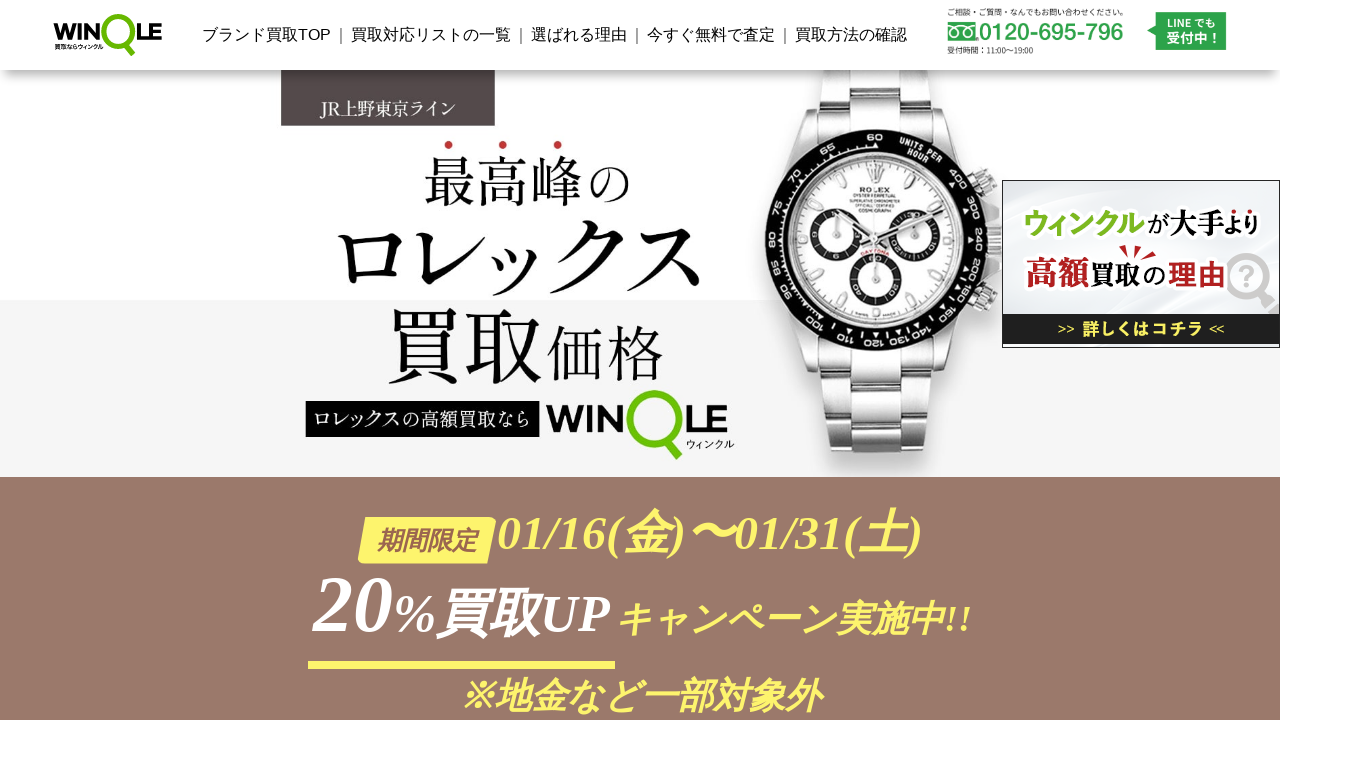

--- FILE ---
content_type: text/html; charset=UTF-8
request_url: https://www.winqle.jp/tokei-kaitori/rolex/jr-uenotokyo-line/
body_size: 51796
content:
<!DOCTYPE html><html lang=ja><head>  <script>function loadGTM() {
        (function(w,d,s,l,i){
          w[l]=w[l]||[];
          w[l].push({'gtm.start': new Date().getTime(),event:'gtm.js'});
          var f=d.getElementsByTagName(s)[0],
          j=d.createElement(s),dl=l!='dataLayer'?'&l='+l:'';
          j.async=true;
          j.src='https://www.googletagmanager.com/gtm.js?id='+i+dl;
          f.parentNode.insertBefore(j,f);
        })(window,document,'script','dataLayer','GTM-WB7823D');
      }
      setTimeout(loadGTM, 10000);</script>  <script>function loadGTM2() {
        (function(w,d,s,l,i){
          w[l]=w[l]||[];
          w[l].push({'gtm.start': new Date().getTime(),event:'gtm.js'});
          var f=d.getElementsByTagName(s)[0],
          j=d.createElement(s),dl=l!='dataLayer'?'&l='+l:'';
          j.async=true;
          j.src='https://www.googletagmanager.com/gtm.js?id='+i+dl;
          f.parentNode.insertBefore(j,f);
        })(window,document,'script','dataLayer','GTM-PD2PBKN');
      }
      setTimeout(loadGTM2, 10000);</script> <meta charset="UTF-8"><meta http-equiv="X-UA-Compatible" content="IE=edge"><meta name="viewport" content="width=device-width, initial-scale=1.0"><meta property="og:type" content="website"><meta property="og:url" content="https://www.winqle.jp/"><meta property="og:image" content="https://www.winqle.jp/wp-content/uploads/2021/04/ogp_img.png"><meta property="og:site_name" content="WINQLE"><title>JR上野東京ラインでロレックス買取 | 最新相場で高く売るなら高価買取のウィンクル</title><meta name="keywords" content="ロレックス買取,ロレックス査定,ロレックス売却,JR上野東京ライン"><meta name="description" content="ウィンクルは「ロレックス」をJR上野東京ラインで1番高く買取できる。どこにも負けない自信があります。店舗は駅から近い便利な立地。経験10年以上の鑑定士が丁寧に査定いたします。 【お電話】【LINE】などで事前に無料査定が可能。"><meta property="og:title" content="JR上野東京ラインでロレックス買取 | 最新相場で高く売るなら高価買取のウィンクル"><meta property="og:description" content="ウィンクルは「ロレックス」をJR上野東京ラインで1番高く買取できる。どこにも負けない自信があります。店舗は駅から近い便利な立地。経験10年以上の鑑定士が丁寧に査定いたします。 【お電話】【LINE】などで事前に無料査定が可能。"><meta name="twitter:card" content="summary"><meta name="twitter:title" content="JR上野東京ラインでロレックス買取 | 最新相場で高く売るなら高価買取のウィンクル"><meta name="twitter:description" content="ウィンクルは「ロレックス」をJR上野東京ラインで1番高く買取できる。どこにも負けない自信があります。店舗は駅から近い便利な立地。経験10年以上の鑑定士が丁寧に査定いたします。 【お電話】【LINE】などで事前に無料査定が可能。"><link rel=icon href=https://www.winqle.jp/wp-content/uploads/2021/04/favicon.ico><link rel=apple-touch-icon href=https://www.winqle.jp/wp-content/uploads/2021/04/apple-touch-icon-180x180-precomposed.png> <script>setTimeout(function() {
      var fontsLink = document.createElement('link');
      fontsLink.rel = 'stylesheet';
      fontsLink.href = 'https://fonts.googleapis.com/css2?family=Noto+Serif+JP:wght@300;600;900&family=Lato:wght@100&family=Open+Sans:wght@500&Anton&display=swap';
      document.getElementsByTagName('head')[0].appendChild(fontsLink);
    }, 15000);</script>  <script>setTimeout(function() {
      var fontsLink = document.createElement('link');
      fontsLink.rel = 'stylesheet';
      fontsLink.href = 'https://cdnjs.cloudflare.com/ajax/libs/font-awesome/5.15.4/css/all.min.css';
      document.getElementsByTagName('head')[0].appendChild(fontsLink);
    }, 16000);</script> <link rel=stylesheet href=https://www.winqle.jp/wp-content/cache/minify/3ca07.css media=all><link rel=stylesheet href=https://www.winqle.jp/wp-content/cache/minify/b91a3.css media=all><link rel=stylesheet href=https://www.winqle.jp/wp-content/cache/minify/58b67.css media=all><link rel=stylesheet href=https://www.winqle.jp/wp-content/cache/minify/31071.css media=all> <script data-cfasync=false data-no-defer=1 data-no-minify=1 data-no-optimize=1>var ewww_webp_supported=!1;function check_webp_feature(A,e){var w;e=void 0!==e?e:function(){},ewww_webp_supported?e(ewww_webp_supported):((w=new Image).onload=function(){ewww_webp_supported=0<w.width&&0<w.height,e&&e(ewww_webp_supported)},w.onerror=function(){e&&e(!1)},w.src="data:image/webp;base64,"+{alpha:"UklGRkoAAABXRUJQVlA4WAoAAAAQAAAAAAAAAAAAQUxQSAwAAAARBxAR/Q9ERP8DAABWUDggGAAAABQBAJ0BKgEAAQAAAP4AAA3AAP7mtQAAAA=="}[A])}check_webp_feature("alpha");</script><script data-cfasync=false data-no-defer=1 data-no-minify=1 data-no-optimize=1>var Arrive=function(c,w){"use strict";if(c.MutationObserver&&"undefined"!=typeof HTMLElement){var r,a=0,u=(r=HTMLElement.prototype.matches||HTMLElement.prototype.webkitMatchesSelector||HTMLElement.prototype.mozMatchesSelector||HTMLElement.prototype.msMatchesSelector,{matchesSelector:function(e,t){return e instanceof HTMLElement&&r.call(e,t)},addMethod:function(e,t,r){var a=e[t];e[t]=function(){return r.length==arguments.length?r.apply(this,arguments):"function"==typeof a?a.apply(this,arguments):void 0}},callCallbacks:function(e,t){t&&t.options.onceOnly&&1==t.firedElems.length&&(e=[e[0]]);for(var r,a=0;r=e[a];a++)r&&r.callback&&r.callback.call(r.elem,r.elem);t&&t.options.onceOnly&&1==t.firedElems.length&&t.me.unbindEventWithSelectorAndCallback.call(t.target,t.selector,t.callback)},checkChildNodesRecursively:function(e,t,r,a){for(var i,n=0;i=e[n];n++)r(i,t,a)&&a.push({callback:t.callback,elem:i}),0<i.childNodes.length&&u.checkChildNodesRecursively(i.childNodes,t,r,a)},mergeArrays:function(e,t){var r,a={};for(r in e)e.hasOwnProperty(r)&&(a[r]=e[r]);for(r in t)t.hasOwnProperty(r)&&(a[r]=t[r]);return a},toElementsArray:function(e){return e=void 0!==e&&("number"!=typeof e.length||e===c)?[e]:e}}),e=(l.prototype.addEvent=function(e,t,r,a){a={target:e,selector:t,options:r,callback:a,firedElems:[]};return this._beforeAdding&&this._beforeAdding(a),this._eventsBucket.push(a),a},l.prototype.removeEvent=function(e){for(var t,r=this._eventsBucket.length-1;t=this._eventsBucket[r];r--)e(t)&&(this._beforeRemoving&&this._beforeRemoving(t),(t=this._eventsBucket.splice(r,1))&&t.length&&(t[0].callback=null))},l.prototype.beforeAdding=function(e){this._beforeAdding=e},l.prototype.beforeRemoving=function(e){this._beforeRemoving=e},l),t=function(i,n){var o=new e,l=this,s={fireOnAttributesModification:!1};return o.beforeAdding(function(t){var e=t.target;e!==c.document&&e!==c||(e=document.getElementsByTagName("html")[0]);var r=new MutationObserver(function(e){n.call(this,e,t)}),a=i(t.options);r.observe(e,a),t.observer=r,t.me=l}),o.beforeRemoving(function(e){e.observer.disconnect()}),this.bindEvent=function(e,t,r){t=u.mergeArrays(s,t);for(var a=u.toElementsArray(this),i=0;i<a.length;i++)o.addEvent(a[i],e,t,r)},this.unbindEvent=function(){var r=u.toElementsArray(this);o.removeEvent(function(e){for(var t=0;t<r.length;t++)if(this===w||e.target===r[t])return!0;return!1})},this.unbindEventWithSelectorOrCallback=function(r){var a=u.toElementsArray(this),i=r,e="function"==typeof r?function(e){for(var t=0;t<a.length;t++)if((this===w||e.target===a[t])&&e.callback===i)return!0;return!1}:function(e){for(var t=0;t<a.length;t++)if((this===w||e.target===a[t])&&e.selector===r)return!0;return!1};o.removeEvent(e)},this.unbindEventWithSelectorAndCallback=function(r,a){var i=u.toElementsArray(this);o.removeEvent(function(e){for(var t=0;t<i.length;t++)if((this===w||e.target===i[t])&&e.selector===r&&e.callback===a)return!0;return!1})},this},i=new function(){var s={fireOnAttributesModification:!1,onceOnly:!1,existing:!1};function n(e,t,r){return!(!u.matchesSelector(e,t.selector)||(e._id===w&&(e._id=a++),-1!=t.firedElems.indexOf(e._id)))&&(t.firedElems.push(e._id),!0)}var c=(i=new t(function(e){var t={attributes:!1,childList:!0,subtree:!0};return e.fireOnAttributesModification&&(t.attributes=!0),t},function(e,i){e.forEach(function(e){var t=e.addedNodes,r=e.target,a=[];null!==t&&0<t.length?u.checkChildNodesRecursively(t,i,n,a):"attributes"===e.type&&n(r,i)&&a.push({callback:i.callback,elem:r}),u.callCallbacks(a,i)})})).bindEvent;return i.bindEvent=function(e,t,r){t=void 0===r?(r=t,s):u.mergeArrays(s,t);var a=u.toElementsArray(this);if(t.existing){for(var i=[],n=0;n<a.length;n++)for(var o=a[n].querySelectorAll(e),l=0;l<o.length;l++)i.push({callback:r,elem:o[l]});if(t.onceOnly&&i.length)return r.call(i[0].elem,i[0].elem);setTimeout(u.callCallbacks,1,i)}c.call(this,e,t,r)},i},o=new function(){var a={};function i(e,t){return u.matchesSelector(e,t.selector)}var n=(o=new t(function(){return{childList:!0,subtree:!0}},function(e,r){e.forEach(function(e){var t=e.removedNodes,e=[];null!==t&&0<t.length&&u.checkChildNodesRecursively(t,r,i,e),u.callCallbacks(e,r)})})).bindEvent;return o.bindEvent=function(e,t,r){t=void 0===r?(r=t,a):u.mergeArrays(a,t),n.call(this,e,t,r)},o};d(HTMLElement.prototype),d(NodeList.prototype),d(HTMLCollection.prototype),d(HTMLDocument.prototype),d(Window.prototype);var n={};return s(i,n,"unbindAllArrive"),s(o,n,"unbindAllLeave"),n}function l(){this._eventsBucket=[],this._beforeAdding=null,this._beforeRemoving=null}function s(e,t,r){u.addMethod(t,r,e.unbindEvent),u.addMethod(t,r,e.unbindEventWithSelectorOrCallback),u.addMethod(t,r,e.unbindEventWithSelectorAndCallback)}function d(e){e.arrive=i.bindEvent,s(i,e,"unbindArrive"),e.leave=o.bindEvent,s(o,e,"unbindLeave")}}(window,void 0),ewww_webp_supported=!1;function check_webp_feature(e,t){var r;ewww_webp_supported?t(ewww_webp_supported):((r=new Image).onload=function(){ewww_webp_supported=0<r.width&&0<r.height,t(ewww_webp_supported)},r.onerror=function(){t(!1)},r.src="data:image/webp;base64,"+{alpha:"UklGRkoAAABXRUJQVlA4WAoAAAAQAAAAAAAAAAAAQUxQSAwAAAARBxAR/Q9ERP8DAABWUDggGAAAABQBAJ0BKgEAAQAAAP4AAA3AAP7mtQAAAA==",animation:"UklGRlIAAABXRUJQVlA4WAoAAAASAAAAAAAAAAAAQU5JTQYAAAD/////AABBTk1GJgAAAAAAAAAAAAAAAAAAAGQAAABWUDhMDQAAAC8AAAAQBxAREYiI/gcA"}[e])}function ewwwLoadImages(e){if(e){for(var t=document.querySelectorAll(".batch-image img, .image-wrapper a, .ngg-pro-masonry-item a, .ngg-galleria-offscreen-seo-wrapper a"),r=0,a=t.length;r<a;r++)ewwwAttr(t[r],"data-src",t[r].getAttribute("data-webp")),ewwwAttr(t[r],"data-thumbnail",t[r].getAttribute("data-webp-thumbnail"));for(var i=document.querySelectorAll("div.woocommerce-product-gallery__image"),r=0,a=i.length;r<a;r++)ewwwAttr(i[r],"data-thumb",i[r].getAttribute("data-webp-thumb"))}for(var n=document.querySelectorAll("video"),r=0,a=n.length;r<a;r++)ewwwAttr(n[r],"poster",e?n[r].getAttribute("data-poster-webp"):n[r].getAttribute("data-poster-image"));for(var o,l=document.querySelectorAll("img.ewww_webp_lazy_load"),r=0,a=l.length;r<a;r++)e&&(ewwwAttr(l[r],"data-lazy-srcset",l[r].getAttribute("data-lazy-srcset-webp")),ewwwAttr(l[r],"data-srcset",l[r].getAttribute("data-srcset-webp")),ewwwAttr(l[r],"data-lazy-src",l[r].getAttribute("data-lazy-src-webp")),ewwwAttr(l[r],"data-src",l[r].getAttribute("data-src-webp")),ewwwAttr(l[r],"data-orig-file",l[r].getAttribute("data-webp-orig-file")),ewwwAttr(l[r],"data-medium-file",l[r].getAttribute("data-webp-medium-file")),ewwwAttr(l[r],"data-large-file",l[r].getAttribute("data-webp-large-file")),null!=(o=l[r].getAttribute("srcset"))&&!1!==o&&o.includes("R0lGOD")&&ewwwAttr(l[r],"src",l[r].getAttribute("data-lazy-src-webp"))),l[r].className=l[r].className.replace(/\bewww_webp_lazy_load\b/,"");for(var s=document.querySelectorAll(".ewww_webp"),r=0,a=s.length;r<a;r++)e?(ewwwAttr(s[r],"srcset",s[r].getAttribute("data-srcset-webp")),ewwwAttr(s[r],"src",s[r].getAttribute("data-src-webp")),ewwwAttr(s[r],"data-orig-file",s[r].getAttribute("data-webp-orig-file")),ewwwAttr(s[r],"data-medium-file",s[r].getAttribute("data-webp-medium-file")),ewwwAttr(s[r],"data-large-file",s[r].getAttribute("data-webp-large-file")),ewwwAttr(s[r],"data-large_image",s[r].getAttribute("data-webp-large_image")),ewwwAttr(s[r],"data-src",s[r].getAttribute("data-webp-src"))):(ewwwAttr(s[r],"srcset",s[r].getAttribute("data-srcset-img")),ewwwAttr(s[r],"src",s[r].getAttribute("data-src-img"))),s[r].className=s[r].className.replace(/\bewww_webp\b/,"ewww_webp_loaded");window.jQuery&&jQuery.fn.isotope&&jQuery.fn.imagesLoaded&&(jQuery(".fusion-posts-container-infinite").imagesLoaded(function(){jQuery(".fusion-posts-container-infinite").hasClass("isotope")&&jQuery(".fusion-posts-container-infinite").isotope()}),jQuery(".fusion-portfolio:not(.fusion-recent-works) .fusion-portfolio-wrapper").imagesLoaded(function(){jQuery(".fusion-portfolio:not(.fusion-recent-works) .fusion-portfolio-wrapper").isotope()}))}function ewwwWebPInit(e){ewwwLoadImages(e),ewwwNggLoadGalleries(e),document.arrive(".ewww_webp",function(){ewwwLoadImages(e)}),document.arrive(".ewww_webp_lazy_load",function(){ewwwLoadImages(e)}),document.arrive("videos",function(){ewwwLoadImages(e)}),"loading"==document.readyState?document.addEventListener("DOMContentLoaded",ewwwJSONParserInit):("undefined"!=typeof galleries&&ewwwNggParseGalleries(e),ewwwWooParseVariations(e))}function ewwwAttr(e,t,r){null!=r&&!1!==r&&e.setAttribute(t,r)}function ewwwJSONParserInit(){"undefined"!=typeof galleries&&check_webp_feature("alpha",ewwwNggParseGalleries),check_webp_feature("alpha",ewwwWooParseVariations)}function ewwwWooParseVariations(e){if(e)for(var t=document.querySelectorAll("form.variations_form"),r=0,a=t.length;r<a;r++){var i=t[r].getAttribute("data-product_variations"),n=!1;try{for(var o in i=JSON.parse(i))void 0!==i[o]&&void 0!==i[o].image&&(void 0!==i[o].image.src_webp&&(i[o].image.src=i[o].image.src_webp,n=!0),void 0!==i[o].image.srcset_webp&&(i[o].image.srcset=i[o].image.srcset_webp,n=!0),void 0!==i[o].image.full_src_webp&&(i[o].image.full_src=i[o].image.full_src_webp,n=!0),void 0!==i[o].image.gallery_thumbnail_src_webp&&(i[o].image.gallery_thumbnail_src=i[o].image.gallery_thumbnail_src_webp,n=!0),void 0!==i[o].image.thumb_src_webp&&(i[o].image.thumb_src=i[o].image.thumb_src_webp,n=!0));n&&ewwwAttr(t[r],"data-product_variations",JSON.stringify(i))}catch(e){}}}function ewwwNggParseGalleries(e){if(e)for(var t in galleries){var r=galleries[t];galleries[t].images_list=ewwwNggParseImageList(r.images_list)}}function ewwwNggLoadGalleries(e){e&&document.addEventListener("ngg.galleria.themeadded",function(e,t){window.ngg_galleria._create_backup=window.ngg_galleria.create,window.ngg_galleria.create=function(e,t){var r=$(e).data("id");return galleries["gallery_"+r].images_list=ewwwNggParseImageList(galleries["gallery_"+r].images_list),window.ngg_galleria._create_backup(e,t)}})}function ewwwNggParseImageList(e){for(var t in e){var r=e[t];if(void 0!==r["image-webp"]&&(e[t].image=r["image-webp"],delete e[t]["image-webp"]),void 0!==r["thumb-webp"]&&(e[t].thumb=r["thumb-webp"],delete e[t]["thumb-webp"]),void 0!==r.full_image_webp&&(e[t].full_image=r.full_image_webp,delete e[t].full_image_webp),void 0!==r.srcsets)for(var a in r.srcsets)nggSrcset=r.srcsets[a],void 0!==r.srcsets[a+"-webp"]&&(e[t].srcsets[a]=r.srcsets[a+"-webp"],delete e[t].srcsets[a+"-webp"]);if(void 0!==r.full_srcsets)for(var i in r.full_srcsets)nggFSrcset=r.full_srcsets[i],void 0!==r.full_srcsets[i+"-webp"]&&(e[t].full_srcsets[i]=r.full_srcsets[i+"-webp"],delete e[t].full_srcsets[i+"-webp"])}return e}check_webp_feature("alpha",ewwwWebPInit);</script><meta name='robots' content='max-image-preview:large'><link rel=alternate title="oEmbed (JSON)" type=application/json+oembed href="https://www.winqle.jp/wp-json/oembed/1.0/embed?url=https%3A%2F%2Fwww.winqle.jp%2Ftokei-kaitori%2Frolex%2Fjr-uenotokyo-line%2F"><link rel=alternate title="oEmbed (XML)" type=text/xml+oembed href="https://www.winqle.jp/wp-json/oembed/1.0/embed?url=https%3A%2F%2Fwww.winqle.jp%2Ftokei-kaitori%2Frolex%2Fjr-uenotokyo-line%2F&#038;format=xml"><style id=wp-img-auto-sizes-contain-inline-css>img:is([sizes=auto i],[sizes^="auto," i]){contain-intrinsic-size:3000px 1500px}
/*# sourceURL=wp-img-auto-sizes-contain-inline-css */</style><style id=wp-block-library-inline-css>/*<![CDATA[*/:root{--wp-block-synced-color:#7a00df;--wp-block-synced-color--rgb:122,0,223;--wp-bound-block-color:var(--wp-block-synced-color);--wp-editor-canvas-background:#ddd;--wp-admin-theme-color:#007cba;--wp-admin-theme-color--rgb:0,124,186;--wp-admin-theme-color-darker-10:#006ba1;--wp-admin-theme-color-darker-10--rgb:0,107,160.5;--wp-admin-theme-color-darker-20:#005a87;--wp-admin-theme-color-darker-20--rgb:0,90,135;--wp-admin-border-width-focus:2px}@media (min-resolution:192dpi){:root{--wp-admin-border-width-focus:1.5px}}.wp-element-button{cursor:pointer}:root .has-very-light-gray-background-color{background-color:#eee}:root .has-very-dark-gray-background-color{background-color:#313131}:root .has-very-light-gray-color{color:#eee}:root .has-very-dark-gray-color{color:#313131}:root .has-vivid-green-cyan-to-vivid-cyan-blue-gradient-background{background:linear-gradient(135deg,#00d084,#0693e3)}:root .has-purple-crush-gradient-background{background:linear-gradient(135deg,#34e2e4,#4721fb 50%,#ab1dfe)}:root .has-hazy-dawn-gradient-background{background:linear-gradient(135deg,#faaca8,#dad0ec)}:root .has-subdued-olive-gradient-background{background:linear-gradient(135deg,#fafae1,#67a671)}:root .has-atomic-cream-gradient-background{background:linear-gradient(135deg,#fdd79a,#004a59)}:root .has-nightshade-gradient-background{background:linear-gradient(135deg,#330968,#31cdcf)}:root .has-midnight-gradient-background{background:linear-gradient(135deg,#020381,#2874fc)}:root{--wp--preset--font-size--normal:16px;--wp--preset--font-size--huge:42px}.has-regular-font-size{font-size:1em}.has-larger-font-size{font-size:2.625em}.has-normal-font-size{font-size:var(--wp--preset--font-size--normal)}.has-huge-font-size{font-size:var(--wp--preset--font-size--huge)}.has-text-align-center{text-align:center}.has-text-align-left{text-align:left}.has-text-align-right{text-align:right}.has-fit-text{white-space:nowrap!important}#end-resizable-editor-section{display:none}.aligncenter{clear:both}.items-justified-left{justify-content:flex-start}.items-justified-center{justify-content:center}.items-justified-right{justify-content:flex-end}.items-justified-space-between{justify-content:space-between}.screen-reader-text{border:0;clip-path:inset(50%);height:1px;margin:-1px;overflow:hidden;padding:0;position:absolute;width:1px;word-wrap:normal!important}.screen-reader-text:focus{background-color:#ddd;clip-path:none;color:#444;display:block;font-size:1em;height:auto;left:5px;line-height:normal;padding:15px 23px 14px;text-decoration:none;top:5px;width:auto;z-index:100000}html :where(.has-border-color){border-style:solid}html :where([style*=border-top-color]){border-top-style:solid}html :where([style*=border-right-color]){border-right-style:solid}html :where([style*=border-bottom-color]){border-bottom-style:solid}html :where([style*=border-left-color]){border-left-style:solid}html :where([style*=border-width]){border-style:solid}html :where([style*=border-top-width]){border-top-style:solid}html :where([style*=border-right-width]){border-right-style:solid}html :where([style*=border-bottom-width]){border-bottom-style:solid}html :where([style*=border-left-width]){border-left-style:solid}html :where(img[class*=wp-image-]){height:auto;max-width:100%}:where(figure){margin:0 0 1em}html :where(.is-position-sticky){--wp-admin--admin-bar--position-offset:var(--wp-admin--admin-bar--height,0px)}@media screen and (max-width:600px){html :where(.is-position-sticky){--wp-admin--admin-bar--position-offset:0px}}
h1.heading-main{color:#67b801;font-size:3.2rem;letter-spacing:0;font-weight:600;margin-top:53px;text-align:center}p.section__heading-sub{font-size:1.3125rem;font-weight:400;color:#727171;line-height:1.9;text-align:justify;margin-bottom:57px;margin-top:20px}.campaign__inner .flex{display:flex;align-items:center;justify-content:center}.campaign__inner{background:#000;width:100%;padding-top:15px;padding-bottom:15px}.campaign__inner .flex .left{display:flex}.campaign__inner .flex .left p.time span.line{position:relative;top:19px;left:1px}.campaign__inner .flex .left p.time{font-size:1.5rem;color:#fff;line-height:1;margin-top:-20px;font-weight:500;width:286px}.campaign__inner .flex .left p.limited{font-size:1.5rem;width:51px;line-height:1;color:#fff;font-weight:300;margin-right:10px}.campaign__inner p.campaign_title{color:#ff0;font-weight:600;font-size:2.875rem;line-height:0;font-family:Noto Serif JP!important;margin-left:30px;width:662px}.campaign__inner p.campaign_title .sml{font-size:1.75rem}.campaign__inner p.campaign_title .middle{font-size:3.3125rem}.campaign__inner .flex .left p.time .big{font-size:3rem;position:relative;top:15px;line-height:1;font-weight:700}.campaign__inner .flex .left p.time .sml{font-size:1.375rem;position:relative;top:15px}@media screen and (max-width:767px){h1.heading-main{font-size:8.5vw;line-height:1.3;margin-top:8vw}p.section__heading-sub{font-size:4.5vw;margin-bottom:10vw;margin-top:6vw}.campaign__inner .flex .left{display:none}.campaign__inner{background:#000;width:100%;padding-top:5.5vw;padding-bottom:7vw}.campaign__inner p.campaign_title{font-weight:600;font-size:6vw;line-height:0;margin-left:0;width:auto}.campaign__inner p.campaign_title .sml{font-size:6vw}.campaign__inner p.campaign_title .middle{font-size:6vw}}@media screen and (min-width:768px) and (max-width:1024px){.campaign__inner p.campaign_title .middle{font-size:2rem}.campaign__inner .flex .left p.time{font-size:1.2rem;color:#fff;line-height:1;margin-top:-13px}.campaign__inner .flex .left p.time .big{font-size:2.5rem;position:relative;top:15px;line-height:1;font-weight:700}.campaign__inner p.campaign_title{color:#ff0;font-weight:600;font-size:1.8rem;line-height:0;margin-left:-30px;width:auto}}

/*# sourceURL=wp-block-library-inline-css *//*]]>*/</style><style id=global-styles-inline-css>/*<![CDATA[*/:root{--wp--preset--aspect-ratio--square: 1;--wp--preset--aspect-ratio--4-3: 4/3;--wp--preset--aspect-ratio--3-4: 3/4;--wp--preset--aspect-ratio--3-2: 3/2;--wp--preset--aspect-ratio--2-3: 2/3;--wp--preset--aspect-ratio--16-9: 16/9;--wp--preset--aspect-ratio--9-16: 9/16;--wp--preset--color--black: #000000;--wp--preset--color--cyan-bluish-gray: #abb8c3;--wp--preset--color--white: #ffffff;--wp--preset--color--pale-pink: #f78da7;--wp--preset--color--vivid-red: #cf2e2e;--wp--preset--color--luminous-vivid-orange: #ff6900;--wp--preset--color--luminous-vivid-amber: #fcb900;--wp--preset--color--light-green-cyan: #7bdcb5;--wp--preset--color--vivid-green-cyan: #00d084;--wp--preset--color--pale-cyan-blue: #8ed1fc;--wp--preset--color--vivid-cyan-blue: #0693e3;--wp--preset--color--vivid-purple: #9b51e0;--wp--preset--gradient--vivid-cyan-blue-to-vivid-purple: linear-gradient(135deg,rgb(6,147,227) 0%,rgb(155,81,224) 100%);--wp--preset--gradient--light-green-cyan-to-vivid-green-cyan: linear-gradient(135deg,rgb(122,220,180) 0%,rgb(0,208,130) 100%);--wp--preset--gradient--luminous-vivid-amber-to-luminous-vivid-orange: linear-gradient(135deg,rgb(252,185,0) 0%,rgb(255,105,0) 100%);--wp--preset--gradient--luminous-vivid-orange-to-vivid-red: linear-gradient(135deg,rgb(255,105,0) 0%,rgb(207,46,46) 100%);--wp--preset--gradient--very-light-gray-to-cyan-bluish-gray: linear-gradient(135deg,rgb(238,238,238) 0%,rgb(169,184,195) 100%);--wp--preset--gradient--cool-to-warm-spectrum: linear-gradient(135deg,rgb(74,234,220) 0%,rgb(151,120,209) 20%,rgb(207,42,186) 40%,rgb(238,44,130) 60%,rgb(251,105,98) 80%,rgb(254,248,76) 100%);--wp--preset--gradient--blush-light-purple: linear-gradient(135deg,rgb(255,206,236) 0%,rgb(152,150,240) 100%);--wp--preset--gradient--blush-bordeaux: linear-gradient(135deg,rgb(254,205,165) 0%,rgb(254,45,45) 50%,rgb(107,0,62) 100%);--wp--preset--gradient--luminous-dusk: linear-gradient(135deg,rgb(255,203,112) 0%,rgb(199,81,192) 50%,rgb(65,88,208) 100%);--wp--preset--gradient--pale-ocean: linear-gradient(135deg,rgb(255,245,203) 0%,rgb(182,227,212) 50%,rgb(51,167,181) 100%);--wp--preset--gradient--electric-grass: linear-gradient(135deg,rgb(202,248,128) 0%,rgb(113,206,126) 100%);--wp--preset--gradient--midnight: linear-gradient(135deg,rgb(2,3,129) 0%,rgb(40,116,252) 100%);--wp--preset--font-size--small: 13px;--wp--preset--font-size--medium: 20px;--wp--preset--font-size--large: 36px;--wp--preset--font-size--x-large: 42px;--wp--preset--spacing--20: 0.44rem;--wp--preset--spacing--30: 0.67rem;--wp--preset--spacing--40: 1rem;--wp--preset--spacing--50: 1.5rem;--wp--preset--spacing--60: 2.25rem;--wp--preset--spacing--70: 3.38rem;--wp--preset--spacing--80: 5.06rem;--wp--preset--shadow--natural: 6px 6px 9px rgba(0, 0, 0, 0.2);--wp--preset--shadow--deep: 12px 12px 50px rgba(0, 0, 0, 0.4);--wp--preset--shadow--sharp: 6px 6px 0px rgba(0, 0, 0, 0.2);--wp--preset--shadow--outlined: 6px 6px 0px -3px rgb(255, 255, 255), 6px 6px rgb(0, 0, 0);--wp--preset--shadow--crisp: 6px 6px 0px rgb(0, 0, 0);}:where(.is-layout-flex){gap: 0.5em;}:where(.is-layout-grid){gap: 0.5em;}body .is-layout-flex{display: flex;}.is-layout-flex{flex-wrap: wrap;align-items: center;}.is-layout-flex > :is(*, div){margin: 0;}body .is-layout-grid{display: grid;}.is-layout-grid > :is(*, div){margin: 0;}:where(.wp-block-columns.is-layout-flex){gap: 2em;}:where(.wp-block-columns.is-layout-grid){gap: 2em;}:where(.wp-block-post-template.is-layout-flex){gap: 1.25em;}:where(.wp-block-post-template.is-layout-grid){gap: 1.25em;}.has-black-color{color: var(--wp--preset--color--black) !important;}.has-cyan-bluish-gray-color{color: var(--wp--preset--color--cyan-bluish-gray) !important;}.has-white-color{color: var(--wp--preset--color--white) !important;}.has-pale-pink-color{color: var(--wp--preset--color--pale-pink) !important;}.has-vivid-red-color{color: var(--wp--preset--color--vivid-red) !important;}.has-luminous-vivid-orange-color{color: var(--wp--preset--color--luminous-vivid-orange) !important;}.has-luminous-vivid-amber-color{color: var(--wp--preset--color--luminous-vivid-amber) !important;}.has-light-green-cyan-color{color: var(--wp--preset--color--light-green-cyan) !important;}.has-vivid-green-cyan-color{color: var(--wp--preset--color--vivid-green-cyan) !important;}.has-pale-cyan-blue-color{color: var(--wp--preset--color--pale-cyan-blue) !important;}.has-vivid-cyan-blue-color{color: var(--wp--preset--color--vivid-cyan-blue) !important;}.has-vivid-purple-color{color: var(--wp--preset--color--vivid-purple) !important;}.has-black-background-color{background-color: var(--wp--preset--color--black) !important;}.has-cyan-bluish-gray-background-color{background-color: var(--wp--preset--color--cyan-bluish-gray) !important;}.has-white-background-color{background-color: var(--wp--preset--color--white) !important;}.has-pale-pink-background-color{background-color: var(--wp--preset--color--pale-pink) !important;}.has-vivid-red-background-color{background-color: var(--wp--preset--color--vivid-red) !important;}.has-luminous-vivid-orange-background-color{background-color: var(--wp--preset--color--luminous-vivid-orange) !important;}.has-luminous-vivid-amber-background-color{background-color: var(--wp--preset--color--luminous-vivid-amber) !important;}.has-light-green-cyan-background-color{background-color: var(--wp--preset--color--light-green-cyan) !important;}.has-vivid-green-cyan-background-color{background-color: var(--wp--preset--color--vivid-green-cyan) !important;}.has-pale-cyan-blue-background-color{background-color: var(--wp--preset--color--pale-cyan-blue) !important;}.has-vivid-cyan-blue-background-color{background-color: var(--wp--preset--color--vivid-cyan-blue) !important;}.has-vivid-purple-background-color{background-color: var(--wp--preset--color--vivid-purple) !important;}.has-black-border-color{border-color: var(--wp--preset--color--black) !important;}.has-cyan-bluish-gray-border-color{border-color: var(--wp--preset--color--cyan-bluish-gray) !important;}.has-white-border-color{border-color: var(--wp--preset--color--white) !important;}.has-pale-pink-border-color{border-color: var(--wp--preset--color--pale-pink) !important;}.has-vivid-red-border-color{border-color: var(--wp--preset--color--vivid-red) !important;}.has-luminous-vivid-orange-border-color{border-color: var(--wp--preset--color--luminous-vivid-orange) !important;}.has-luminous-vivid-amber-border-color{border-color: var(--wp--preset--color--luminous-vivid-amber) !important;}.has-light-green-cyan-border-color{border-color: var(--wp--preset--color--light-green-cyan) !important;}.has-vivid-green-cyan-border-color{border-color: var(--wp--preset--color--vivid-green-cyan) !important;}.has-pale-cyan-blue-border-color{border-color: var(--wp--preset--color--pale-cyan-blue) !important;}.has-vivid-cyan-blue-border-color{border-color: var(--wp--preset--color--vivid-cyan-blue) !important;}.has-vivid-purple-border-color{border-color: var(--wp--preset--color--vivid-purple) !important;}.has-vivid-cyan-blue-to-vivid-purple-gradient-background{background: var(--wp--preset--gradient--vivid-cyan-blue-to-vivid-purple) !important;}.has-light-green-cyan-to-vivid-green-cyan-gradient-background{background: var(--wp--preset--gradient--light-green-cyan-to-vivid-green-cyan) !important;}.has-luminous-vivid-amber-to-luminous-vivid-orange-gradient-background{background: var(--wp--preset--gradient--luminous-vivid-amber-to-luminous-vivid-orange) !important;}.has-luminous-vivid-orange-to-vivid-red-gradient-background{background: var(--wp--preset--gradient--luminous-vivid-orange-to-vivid-red) !important;}.has-very-light-gray-to-cyan-bluish-gray-gradient-background{background: var(--wp--preset--gradient--very-light-gray-to-cyan-bluish-gray) !important;}.has-cool-to-warm-spectrum-gradient-background{background: var(--wp--preset--gradient--cool-to-warm-spectrum) !important;}.has-blush-light-purple-gradient-background{background: var(--wp--preset--gradient--blush-light-purple) !important;}.has-blush-bordeaux-gradient-background{background: var(--wp--preset--gradient--blush-bordeaux) !important;}.has-luminous-dusk-gradient-background{background: var(--wp--preset--gradient--luminous-dusk) !important;}.has-pale-ocean-gradient-background{background: var(--wp--preset--gradient--pale-ocean) !important;}.has-electric-grass-gradient-background{background: var(--wp--preset--gradient--electric-grass) !important;}.has-midnight-gradient-background{background: var(--wp--preset--gradient--midnight) !important;}.has-small-font-size{font-size: var(--wp--preset--font-size--small) !important;}.has-medium-font-size{font-size: var(--wp--preset--font-size--medium) !important;}.has-large-font-size{font-size: var(--wp--preset--font-size--large) !important;}.has-x-large-font-size{font-size: var(--wp--preset--font-size--x-large) !important;}
/*# sourceURL=global-styles-inline-css *//*]]>*/</style><style id=classic-theme-styles-inline-css>/*! This file is auto-generated */
.wp-block-button__link{color:#fff;background-color:#32373c;border-radius:9999px;box-shadow:none;text-decoration:none;padding:calc(.667em + 2px) calc(1.333em + 2px);font-size:1.125em}.wp-block-file__button{background:#32373c;color:#fff;text-decoration:none}
/*# sourceURL=/wp-includes/css/classic-themes.min.css */</style><link rel=stylesheet href=https://www.winqle.jp/wp-content/cache/minify/4c431.css media=all><link rel=https://api.w.org/ href=https://www.winqle.jp/wp-json/ ><link rel=alternate title=JSON type=application/json href=https://www.winqle.jp/wp-json/wp/v2/pages/24043><link rel=EditURI type=application/rsd+xml title=RSD href=https://www.winqle.jp/xmlrpc.php?rsd><link rel=canonical href=https://www.winqle.jp/tokei-kaitori/rolex/jr-uenotokyo-line/ ><meta name="thumbnail" content="https://www.winqle.jp/wp-content/uploads/2023/06/rolex-icon.jpg"><noscript><style>.lazyload[data-src]{display:none !important;}</style></noscript><style>.lazyload{background-image:none !important;}.lazyload:before{background-image:none !important;}</style><meta name="thumbnail" content="https://www.winqle.jp/wp-content/uploads/2023/06/rolex-icon.jpg"><meta property="og:image" content="https://www.winqle.jp/wp-content/uploads/2023/06/rolex-icon.jpg"><meta name="twitter:image" content="https://www.winqle.jp/wp-content/uploads/2023/06/rolex-icon.jpg"></head><body data-rsssl=1> <script data-cfasync=false data-no-defer=1 data-no-minify=1 data-no-optimize=1>if(typeof ewww_webp_supported==="undefined"){var ewww_webp_supported=!1}if(ewww_webp_supported){document.body.classList.add("webp-support")}</script>  <noscript><iframe src="https://www.googletagmanager.com/ns.html?id=GTM-WB7823D" height=0 width=0 style=display:none;visibility:hidden></iframe></noscript> <noscript><iframe src="https://www.googletagmanager.com/ns.html?id=GTM-PD2PBKN" height=0 width=0 style=display:none;visibility:hidden></iframe></noscript><header id=header><div class=nav-L><figure class=logo><a href=https://www.winqle.jp><img src=https://www.winqle.jp/wp-content/uploads/2021/04/logo.svg alt="WINQLE 買取ならウィンクル" data-skip-lazy></a></figure><ul class=headnav><li> <a href=https://www.winqle.jp> ブランド買取TOP </a> </li><li> <a href=https://www.winqle.jp/kaitori-list/ > 買取対応リストの一覧 </a> </li> <li> <a href=#reason> 選ばれる理由 </a> </li> <li> <a href="https://www.winqle.jp?pagemode=satei"> 今すぐ無料で査定 </a> </li> <li> <a href=#kaitorihouhou> 買取方法の確認 </a> </li></ul><p class=spText>圧倒的な買取額に自信！</p><ul class=nav-sns> <li class=nav-sns-item><a href=tel:0120695796><img src="[data-uri]" alt=tel:0120695796 style="width:180px;image-rendering: crisp-edges;image-rendering: -webkit-optimize-contrast; -webkit-backface-visibility: hidden;" loading=lazy data-src=https://www.winqle.jp/wp-content/themes/winqle_theme/img/pcHead01.svg decoding=async class=lazyload><noscript><img src=https://www.winqle.jp/wp-content/themes/winqle_theme/img/pcHead01.svg alt=tel:0120695796 style="width:180px;image-rendering: crisp-edges;image-rendering: -webkit-optimize-contrast; -webkit-backface-visibility: hidden;" loading=lazy data-eio=l></noscript></a></li> <li class=nav-sns-item><a href=https://lin.ee/7HF8xb7><img src="[data-uri]" alt=LINE style="width:80px;image-rendering: crisp-edges;image-rendering: -webkit-optimize-contrast; -webkit-backface-visibility: hidden;" loading=lazy data-src=https://www.winqle.jp/wp-content/themes/winqle_theme/img/pcHead02.svg decoding=async class=lazyload><noscript><img src=https://www.winqle.jp/wp-content/themes/winqle_theme/img/pcHead02.svg alt=LINE style="width:80px;image-rendering: crisp-edges;image-rendering: -webkit-optimize-contrast; -webkit-backface-visibility: hidden;" loading=lazy data-eio=l></noscript></a></li></ul></div><div id=nav-container><div class=bg></div><div class=button tabindex=0> <span class=icon-bar></span> <span class=icon-bar></span> <span class=icon-bar></span></div><div id=nav-content tabindex=0 class=navi-overflow><div class=spBtn-list><p class=spBtn><a href=tel:0120695796><img src=[data-uri] alt=tel:0120695796 loading=lazy data-src=https://www.winqle.jp/wp-content/themes/winqle_theme/img/spBtn01.png decoding=async class="lazyload ewww_webp_lazy_load" width=572 height=158 data-eio-rwidth=572 data-eio-rheight=158 data-src-webp=https://www.winqle.jp/wp-content/themes/winqle_theme/img/spBtn01.png.webp><noscript><img src=https://www.winqle.jp/wp-content/themes/winqle_theme/img/spBtn01.png alt=tel:0120695796 loading=lazy data-eio=l></noscript></a></p><p class=spBtn><a href=https://lin.ee/7HF8xb7><img src="[data-uri]" alt=LINE loading=lazy data-src=https://www.winqle.jp/wp-content/themes/winqle_theme/img/spBtn02.png decoding=async class="lazyload ewww_webp_lazy_load" width=572 height=170 data-eio-rwidth=572 data-eio-rheight=170 data-src-webp=https://www.winqle.jp/wp-content/themes/winqle_theme/img/spBtn02.png.webp><noscript><img src=https://www.winqle.jp/wp-content/themes/winqle_theme/img/spBtn02.png alt=LINE loading=lazy data-eio=l></noscript></a></p><p class=spBtn-last><a href="https://www.winqle.jp?pagemode=satei"><img src="[data-uri]" alt=LINE loading=lazy data-src=https://www.winqle.jp/wp-content/themes/winqle_theme/img/spBtn03.png decoding=async class="lazyload ewww_webp_lazy_load" width=572 height=94 data-eio-rwidth=572 data-eio-rheight=94 data-src-webp=https://www.winqle.jp/wp-content/themes/winqle_theme/img/spBtn03.png.webp><noscript><img src=https://www.winqle.jp/wp-content/themes/winqle_theme/img/spBtn03.png alt=LINE loading=lazy data-eio=l></noscript></a></p></div><ul class=acMenu> <li><dl><dt class="menu-ttl first">強化買取ジャンル</dt><dd><ul class="acMenu2 menu-link fst"> <li><i class="far fa-clock" aria-hidden=true></i><a href=https://www.winqle.jp/tokei-kaitori/ >時計買取</a></li> <li><i class="fa fa-star" aria-hidden=true></i><a href=https://www.winqle.jp/jewelry-kaitori/ >宝石買取</a></li> <li><i class="fa fa-gem" aria-hidden=true></i><a href=https://www.winqle.jp/gold-kaitori/ >金・貴金属買取</a></li> <li><i class="fa fa-shopping-bag" aria-hidden=true></i><a href=https://www.winqle.jp/bag-kaitori/ >バッグ買取</a></li></ul></dd></dl> </li> <li><dl><dt class=menu-ttl>強化買取ブランド</dt><dd><ul class="acMenu2 menu-link ptn_second"> <li><a href=https://www.winqle.jp/louis-vuitton/ >ルイヴィトン買取</a></li> <li><a href=https://www.winqle.jp/tokei-kaitori/rolex/ >ロレックス買取</a></li> <li><a href=https://www.winqle.jp/hermes/ >エルメス買取</a></li> <li><a href=https://www.winqle.jp/cartier/ >カルティエ買取</a></li> <li><a href=https://www.winqle.jp/chanel/ >シャネル買取</a></li> <li><a href=https://www.winqle.jp/tokei-kaitori/omega/ >オメガ買取</a></li></ul></dd></dl> </li></ul><div class=newMenu><p class=newMenu__title> 宅配買取を強化!</p> <a href=https://www.winqle.jp/takuhai-kaitori/ class=newMenu__link> 宅配買取の詳細はこちら </a></div><div class=newMenu><p class=newMenu__title> 買取実績のご紹介！</p> <a href=https://www.winqle.jp/jisseki/ class=newMenu__link> 買取実績の一覧ページはこちら </a></div><ul class=navi-shop_link> <li><a href=https://www.winqle.jp/#shop-info>店舗紹介</a></li> <li><a href=https://www.winqle.jp/kaitori-list/ >買取対応リストの一覧</a></li></ul></div></div></header><style>.newMenu *{
    text-align: left !important;
    
  } 
  
  .newMenu{
    padding: 15px;
    text-align: left !important;
  }
  
  .newMenu__title{
    font-size: 1.1rem;
    text-align: left;
    padding-bottom: 15px;
    font-weight: 500;
    color: #000;
}
  
  .newMenu__link{
    font-weight: normal !important;
    font-size: 16px !important;
    text-align: left !important;
  }
  
    .spText {
        display: none;
    }

    .headnav {
        display: flex;
        margin: 0 30px;
    }

    .headnav li {
        padding: 0 10px;
        position: relative;
    }

    .headnav li:not(:last-child):after {
        content: "｜";
        position: absolute;
        right: -0.5em;
        top: 0;
    }

    .icon-bar:last-of-type {
        width: 100%;
    }

    #nav-container .button {
        padding: 8px;
        width: 40px;
        background: #cccccc;
        height: auto;
        top: 18px;
    }

    .nav-L {
        padding-right: 20px;
        justify-content: center;
    }

    .spBtn-list {
        padding: 15px;
    }

    .spBtn {
        margin-bottom: 20px;
    }

    .spBtn-last {
        margin-top: 50px;
        margin-bottom: 20px;
    }

    .campaignfixed {
        position: fixed;
        width: 100%;
        top: 70px;
        z-index: 10;
    }

    .navi-shop_link a {
        text-align: left;
        padding: 10px 13px !important;
    }

    @media screen and (min-width:1200px) {
        #nav-container .button {
            display: none;
        }
    }

    @media screen and (max-width:1200px) {
        .headnav {
            display: none;
        }

        .nav-sns {
            display: none;
        }

        .spText {
            display: block;
            padding-right: 50px;
        }

    }

    @media screen and (max-width:767px) {

        .campaignfixed {
            top: 4.4em;
        }

        .spText {
            font-size: 12px;
            margin-left: 10px;
        }

        .nav-L {
            justify-content: flex-start;
        }</style><link rel=stylesheet href=https://www.winqle.jp/wp-content/cache/minify/ae5ed.css media=all><div id=main_visual><div class=wrap><div class="hero hero-placement"><div class="hero__inner bland_ptn"><style>.spVisible {
						display: none;
					}

					@media screen and (max-width:767px) {
						.pcNone {
							display: none !important;
						}

						.spVisible {
							display: block;
						}
					}</style><div class="mainImgae02 pcNone"><div> <picture> <source srcset media=(max-width:767px)> <img src="[data-uri]" alt width=1889 data-src=https://www.winqle.jp/wp-content/uploads/2023/11/pc-1_jr_uenotokyo.jpg decoding=async class=lazyload height=600 data-eio-rwidth=1889 data-eio-rheight=600><noscript><img src=https://www.winqle.jp/wp-content/uploads/2023/11/pc-1_jr_uenotokyo.jpg alt width=100% data-eio=l></noscript> </picture></div></div><div class=spVisible><div> <picture> <source media="(max-width: 767px)" srcset=https://www.winqle.jp/wp-content/uploads/2023/11/767x884_rolex_jr_uenotokyo.jpg.webp type=image/jpeg type=image/webp><source media="(max-width: 767px)" srcset=https://www.winqle.jp/wp-content/uploads/2023/11/767x884_rolex_jr_uenotokyo.jpg type=image/jpeg> <img src alt width=390 height=449 data-skip-lazy> </picture></div></div><div class="renewSale mincho"><div class=renewSale01><span>期間限定</span>01/16(金)〜01/31(土)</div><div class=renewSale02><span class=SaleBlock><span>20</span>%買取UP</span>キャンペーン実施中!! <br>※地金など一部対象外</p></div></div></div></div></div><div class="breadcrumbs pc bgGr"><div class=breadcrumbs__inner><div class=breadcrumbs typeof=BreadcrumbList vocab=https://schema.org/ > <span property=itemListElement typeof=ListItem><a property=item typeof=WebPage href=https://www.winqle.jp class=home ><span property=name>ブランド買取TOP</span></a><meta property="position" content="1"></span><span class=bread-aloow>＞</span><span property=itemListElement typeof=ListItem><a property=item typeof=WebPage title="Go to 時計買取." href=https://www.winqle.jp/tokei-kaitori/ class="post post-page" ><span property=name>時計買取</span></a><meta property="position" content="2"></span><span class=bread-aloow>＞</span><span property=itemListElement typeof=ListItem><a property=item typeof=WebPage title="Go to ロレックス買取." href=https://www.winqle.jp/tokei-kaitori/rolex/ class="post post-page" ><span property=name>ロレックス買取</span></a><meta property="position" content="3"></span><span class=bread-aloow>＞</span><span property=itemListElement typeof=ListItem><span property=name class="post post-page current-item">JR上野東京ラインでロレックス買取</span><meta property="url" content="https://www.winqle.jp/tokei-kaitori/rolex/jr-uenotokyo-line/"><meta property="position" content="4"></span></div></div></div><section class="section section-placement_index"><div class=panel-wrapper><div class=bgGr><div class=section02><h2 align="center"><img fetchpriority=high decoding=async src="[data-uri]" width=655 height=242 style=width:655px; alt=当店が選ばれる5つの理由 data-skip-lazy data-src-img=https://www.winqle.jp/wp-content/themes/winqle_theme/renew/img/sec02Title.png data-src-webp=https://www.winqle.jp/wp-content/themes/winqle_theme/renew/img/sec02Title.png.webp data-eio=j class=ewww_webp><noscript><img fetchpriority=high decoding=async src=https://www.winqle.jp/wp-content/themes/winqle_theme/renew/img/sec02Title.png width=655 height=242 style=width:655px; alt=当店が選ばれる5つの理由 data-skip-lazy></noscript></h2><div class=renewContent01><ul class=sec02List> <li><div class=sec02ListBox01><img decoding=async src="[data-uri]" alt style=width:74px; class="renewPC lazyload ewww_webp_lazy_load" data-src=https://www.winqle.jp/wp-content/themes/winqle_theme/renew/img/point1.png width=74 height=44 data-eio-rwidth=74 data-eio-rheight=44 data-src-webp=https://www.winqle.jp/wp-content/themes/winqle_theme/renew/img/point1.png.webp><noscript><img decoding=async src=https://www.winqle.jp/wp-content/themes/winqle_theme/renew/img/point1.png alt style=width:74px; class=renewPC data-eio=l></noscript><img decoding=async src="[data-uri]" alt class="renewSP lazyload ewww_webp_lazy_load" loading=lazy data-src=https://www.winqle.jp/wp-content/themes/winqle_theme/renew/img/point1_sp.png width=65 height=72 data-eio-rwidth=65 data-eio-rheight=72 data-src-webp=https://www.winqle.jp/wp-content/themes/winqle_theme/renew/img/point1_sp.png.webp><noscript><img decoding=async src=https://www.winqle.jp/wp-content/themes/winqle_theme/renew/img/point1_sp.png alt class=renewSP loading=lazy data-eio=l></noscript></div><div class="sec02ListBox02 mincho">高額買取</div><div class=sec02ListBox03><p>他店より<br class=renewSP loading=lazy><span>高い買取額</span>に自信！</p></div> </li> <li><div class=sec02ListBox01><img decoding=async src="[data-uri]" alt style=width:74px; class="renewPC lazyload ewww_webp_lazy_load" data-src=https://www.winqle.jp/wp-content/themes/winqle_theme/renew/img/point2.png width=76 height=44 data-eio-rwidth=76 data-eio-rheight=44 data-src-webp=https://www.winqle.jp/wp-content/themes/winqle_theme/renew/img/point2.png.webp><noscript><img decoding=async src=https://www.winqle.jp/wp-content/themes/winqle_theme/renew/img/point2.png alt style=width:74px; class=renewPC data-eio=l></noscript><img decoding=async src="[data-uri]" alt class="renewSP lazyload ewww_webp_lazy_load" loading=lazy data-src=https://www.winqle.jp/wp-content/themes/winqle_theme/renew/img/point2_sp.png width=65 height=72 data-eio-rwidth=65 data-eio-rheight=72 data-src-webp=https://www.winqle.jp/wp-content/themes/winqle_theme/renew/img/point2_sp.png.webp><noscript><img decoding=async src=https://www.winqle.jp/wp-content/themes/winqle_theme/renew/img/point2_sp.png alt class=renewSP loading=lazy data-eio=l></noscript></div><div class="sec02ListBox02 mincho">接客・査定力</div><div class=sec02ListBox03><p>査定・鑑定歴が<br class=renewSP loading=lazy><span>10</span>年以上</p></div> </li> <li><div class=sec02ListBox01><img decoding=async src="[data-uri]" alt style=width:74px; class="renewPC lazyload ewww_webp_lazy_load" data-src=https://www.winqle.jp/wp-content/themes/winqle_theme/renew/img/point3.png width=77 height=44 data-eio-rwidth=77 data-eio-rheight=44 data-src-webp=https://www.winqle.jp/wp-content/themes/winqle_theme/renew/img/point3.png.webp><noscript><img decoding=async src=https://www.winqle.jp/wp-content/themes/winqle_theme/renew/img/point3.png alt style=width:74px; class=renewPC data-eio=l></noscript><img decoding=async src="[data-uri]" alt class="renewSP lazyload ewww_webp_lazy_load" loading=lazy data-src=https://www.winqle.jp/wp-content/themes/winqle_theme/renew/img/point3_sp.png width=65 height=72 data-eio-rwidth=65 data-eio-rheight=72 data-src-webp=https://www.winqle.jp/wp-content/themes/winqle_theme/renew/img/point3_sp.png.webp><noscript><img decoding=async src=https://www.winqle.jp/wp-content/themes/winqle_theme/renew/img/point3_sp.png alt class=renewSP loading=lazy data-eio=l></noscript></div><div class="sec02ListBox02 mincho">すべて無料</div><div class=sec02ListBox03><p><span>査定・出張・送料</span> <br class=renewSP loading=lazy>すべて無料</p></div> </li> <li><div class=sec02ListBox01><img decoding=async src="[data-uri]" alt style=width:74px; class="renewPC lazyload ewww_webp_lazy_load" data-src=https://www.winqle.jp/wp-content/themes/winqle_theme/renew/img/point4.png width=85 height=44 data-eio-rwidth=85 data-eio-rheight=44 data-src-webp=https://www.winqle.jp/wp-content/themes/winqle_theme/renew/img/point4.png.webp><noscript><img decoding=async src=https://www.winqle.jp/wp-content/themes/winqle_theme/renew/img/point4.png alt style=width:74px; class=renewPC data-eio=l></noscript><img decoding=async src="[data-uri]" alt class="renewSP lazyload ewww_webp_lazy_load" loading=lazy data-src=https://www.winqle.jp/wp-content/themes/winqle_theme/renew/img/point4_sp.png width=65 height=72 data-eio-rwidth=65 data-eio-rheight=72 data-src-webp=https://www.winqle.jp/wp-content/themes/winqle_theme/renew/img/point4_sp.png.webp><noscript><img decoding=async src=https://www.winqle.jp/wp-content/themes/winqle_theme/renew/img/point4_sp.png alt class=renewSP loading=lazy data-eio=l></noscript></div><div class="sec02ListBox02 mincho">スピード対応</div><div class=sec02ListBox03><p><span>迅速</span>査定・ <br class=renewSP loading=lazy><span>即現金</span>買取</p></div> </li> <li><div class=sec02ListBox01><img decoding=async src="[data-uri]" alt style=width:74px; class="renewPC lazyload ewww_webp_lazy_load" data-src=https://www.winqle.jp/wp-content/themes/winqle_theme/renew/img/point5.png width=79 height=43 data-eio-rwidth=79 data-eio-rheight=43 data-src-webp=https://www.winqle.jp/wp-content/themes/winqle_theme/renew/img/point5.png.webp><noscript><img decoding=async src=https://www.winqle.jp/wp-content/themes/winqle_theme/renew/img/point5.png alt style=width:74px; class=renewPC data-eio=l></noscript><img decoding=async src="[data-uri]" alt class="renewSP lazyload ewww_webp_lazy_load" loading=lazy data-src=https://www.winqle.jp/wp-content/themes/winqle_theme/renew/img/point5_sp.png width=65 height=72 data-eio-rwidth=65 data-eio-rheight=72 data-src-webp=https://www.winqle.jp/wp-content/themes/winqle_theme/renew/img/point5_sp.png.webp><noscript><img decoding=async src=https://www.winqle.jp/wp-content/themes/winqle_theme/renew/img/point5_sp.png alt class=renewSP loading=lazy data-eio=l></noscript></div><div class="sec02ListBox02 mincho">店内空間</div><div class=sec02ListBox03><p>清潔感のある<span>個室・<br class=renewSP loading=lazy>ドリンク有</span></p></div> </li></ul></div></div></div><div class="section02ud h1cont" style=display:none;><div class=renewCont02><style>.h1cont{display: block !important;}</style><h1 class="renewh2_a mincho">JR上野東京ラインでロレックス買取なら<br>どこにも負けない！</h1><div class=section02text>どこにも負けない<span>高額買取</span>に加え、<span>丁寧な接客</span>でお客様をおもてなしさせていただきます。</div><div class=section02text02> コレクションの整理などでロレックスを売却したい方は、ウィンクルにご相談ください。当店にはロレックスの査定を10年以上行ってきたその道のプロが多数在籍しています。そのため保証書がないものでもアイテムをきちんと見分けることができ、希少性の高いアイテムも熟知していますので見逃すことはありません。買取額はJR上野東京ライン沿線にある競合店よりも高い金額を提示できますので、高額買取を目指している方も当店へご連絡いただければと思います。きれいな店舗を用意して、スタッフ一同お客様のご来店をお待ちしております。</div></div></div><div class=section03><h2 align="center"><img decoding=async src="[data-uri]" style=width:723px; alt=他社と買取額を比較するとこんなに高額に！ data-src=https://www.winqle.jp/wp-content/themes/winqle_theme/renew/img/sec03Title.png class="lazyload ewww_webp_lazy_load" width=723 height=178 data-eio-rwidth=723 data-eio-rheight=178 data-src-webp=https://www.winqle.jp/wp-content/themes/winqle_theme/renew/img/sec03Title.png.webp><noscript><img decoding=async src=https://www.winqle.jp/wp-content/themes/winqle_theme/renew/img/sec03Title.png style=width:723px; alt=他社と買取額を比較するとこんなに高額に！ data-eio=l></noscript></h2><div class=section03Cont><div class=section03obi><div class=renewCont02><p class=section03obiBox01><img decoding=async src="[data-uri]" style=width:250px; alt data-src=https://www.winqle.jp/wp-content/themes/winqle_theme/renew/img/sec03Text01.png class="lazyload ewww_webp_lazy_load" width=250 height=106 data-eio-rwidth=250 data-eio-rheight=106 data-src-webp=https://www.winqle.jp/wp-content/themes/winqle_theme/renew/img/sec03Text01.png.webp><noscript><img decoding=async src=https://www.winqle.jp/wp-content/themes/winqle_theme/renew/img/sec03Text01.png style=width:250px; alt data-eio=l></noscript></p><p class="section03obiBox02 mincho">デイトナ<br> 116500LN<br>白文字盤</p></div></div><div class="section03Img renewCont02"><img decoding=async src="[data-uri]" style=width:580px; alt loading=lazy data-src=https://www.winqle.jp/wp-content/uploads/2022/03/116500LN_白-1.png class="lazyload ewww_webp_lazy_load" width=570 height=570 data-eio-rwidth=570 data-eio-rheight=570 data-src-webp=https://www.winqle.jp/wp-content/uploads/2022/03/116500LN_白-1.png.webp><noscript><img decoding=async src=https://www.winqle.jp/wp-content/uploads/2022/03/116500LN_白-1.png style=width:580px; alt loading=lazy data-eio=l></noscript></div><div class="renewCont02 itemInfoWrap"><div class=itemInfo><div class=itemInfo_a>買取価格比較</div><div class=itemInfo_b><div class=itemInfo_b--Box01>A社</div><div class=itemInfo_b--Box02><span>437</span>万円</div></div><div class=itemInfo_b><div class=itemInfo_b--Box01>B社</div><div class=itemInfo_b--Box02><span>446</span>万円</div></div><div class=itemInfo_c><div class=itemInfo_c--Box01>買取差額最大</div><div class=itemInfo_c--Box02><span class=block01>28</span>万円<span class=block02>プラス</div></div><div class=itemInfo_d><div class=itemInfo_d--Box01>WINQLE</div><div class=itemInfo_d--Box02><span>465</span>万円</div></div><p class=itemAt>※状態が良い場合や、品薄の場合などは <span>特に高価買取できます！</span></p></div></div></div></div><div class=section04><h2 class="sec04Title mincho">JR上野東京ライン<span>で</span>いちばん<br> ロレックス<span>を</span>高く買取！</h2><div class="section04Cont mincho"> 高額買取はもちろん、<br class=none><span class=sec04Text01>満足感が違う。</span><br> 上質で丁寧な接客<span class=sec04Text02>も</span>自信あり！</div></div><div class="btn__inner type02"><a href=#page-link class="btn btn-solid red-ptn"><span>今すぐ</span><br> 無料査定<b>や</b>買取方法<b>を</b>確認する</a></div></section><div class=panel-wrap><div class=panel><h2 class="mincho pageTitle01">ロレックス買取相場と<br> <span class=pt01>今月の</span><span class=pt02>強</span><span class=pt02>化</span><span class=pt02>買</span><span class=pt02>取</span><span class=pt03>＜<span>特</span><span>別</span><span>価</span><span>格</span>＞</span><span class=pt01>比</span></h2><div class><style>.itemLink{
		color:#000000;
		text-decoration: none;
	}
  
  .item-table tr.hidden{
    display: none !important;
  }
  
.moreButton {
    display: block;
    position: relative;
    padding-left: 20px;
    color: #333;
    text-decoration: none;
    margin: 0 auto;
    text-align: center;
    margin-top: 20px;
    margin-bottom: 40px;
}

.moreButton:before{
    content: '';
    width: 28px;
    height: 28px;
    background: #cd2731;
    border-radius: 50%;
    position: absolute;
    top: 33%;
    left: 39%;
    margin-top: -9px;
    border: 0;
}

.moreButton:after{
    content: '';
    width: 10px;
    height: 10px;
    border: 0;
    border-top: solid 2px #fff;
    border-right: solid 2px #fff;
    position: absolute;
    top: 50%;
    left: 39%;
    margin-top: -8px;
    margin-left: 9px;
    transform: rotate(130deg);
}

.moreButton button{
    border: 0;
    background: 0;
    color: #cd2731;
    font-weight: 700;
    font-size: 24px;
}</style><dl class="toggle_contents table02"><dt class=toggle_title><h3>デイトナ</h3><span class=toggle_btn>開く</span></dt><dd><table class="item-table fst more-tbl02"><tr><th class=item>商品画像</th><th class=title>商品名</th><th class=old-price>買取相場</th><th class=new-price>01月の強化買取<br>特別価格</th></tr><tr><td class=item><a href=https://www.winqle.jp/tokei-kaitori/rolex/daytona/daytona116500ln/ class=itemLink><img decoding=async loading=lazy src="[data-uri]" alt=デイトナ116500LN width=110 height=115 data-src=https://www.winqle.jp/wp-content/uploads/2022/03/watch01-1-150x150.jpg class="lazyload ewww_webp_lazy_load" data-eio-rwidth=150 data-eio-rheight=150 data-src-webp=https://www.winqle.jp/wp-content/uploads/2022/03/watch01-1-150x150.jpg.webp><noscript><img decoding=async loading=lazy src=https://www.winqle.jp/wp-content/uploads/2022/03/watch01-1-150x150.jpg alt=デイトナ116500LN width=110 height=115 data-eio=l></noscript></a></td><td class=title><a href=https://www.winqle.jp/tokei-kaitori/rolex/daytona/daytona116500ln/ class=itemLink>デイトナ <span class=sml>116500LN <span class=sml>白文字盤</span></a></td><td class=old-price>455<span class=sml>万円</span></td><td class=new-price>465<span class=sml>万円</span></td></tr><tr><td class=item><a href=https://www.winqle.jp/tokei-kaitori/rolex/daytona/daytona116500ln/ class=itemLink><img decoding=async loading=lazy src="[data-uri]" alt=デイトナ116500LN width=110 height=115 data-src=https://www.winqle.jp/wp-content/uploads/2022/12/116500LN_Black-min-150x150.jpg class="lazyload ewww_webp_lazy_load" data-eio-rwidth=150 data-eio-rheight=150 data-src-webp=https://www.winqle.jp/wp-content/uploads/2022/12/116500LN_Black-min-150x150.jpg.webp><noscript><img decoding=async loading=lazy src=https://www.winqle.jp/wp-content/uploads/2022/12/116500LN_Black-min-150x150.jpg alt=デイトナ116500LN width=110 height=115 data-eio=l></noscript></a></td><td class=title><a href=https://www.winqle.jp/tokei-kaitori/rolex/daytona/daytona116500ln/ class=itemLink>デイトナ <span class=sml>116500LN <span class=sml>黒文字盤</span></a></td><td class=old-price>390<span class=sml>万円</span></td><td class=new-price>400<span class=sml>万円</span></td></tr><tr><td class=item><a href=https://www.winqle.jp/tokei-kaitori/rolex/daytona/daytona116503/ class=itemLink><img decoding=async loading=lazy src="[data-uri]" alt=デイトナ116503 width=110 height=115 data-src=https://www.winqle.jp/wp-content/uploads/2022/04/watch13-150x150.jpg class="lazyload ewww_webp_lazy_load" data-eio-rwidth=150 data-eio-rheight=150 data-src-webp=https://www.winqle.jp/wp-content/uploads/2022/04/watch13-150x150.jpg.webp><noscript><img decoding=async loading=lazy src=https://www.winqle.jp/wp-content/uploads/2022/04/watch13-150x150.jpg alt=デイトナ116503 width=110 height=115 data-eio=l></noscript></a></td><td class=title><a href=https://www.winqle.jp/tokei-kaitori/rolex/daytona/daytona116503/ class=itemLink>デイトナ <span class=sml>116503 <span class=sml></span></a></td><td class=old-price>290<span class=sml>万円</span></td><td class=new-price>300<span class=sml>万円</span></td></tr><tr><td class=item><a href=https://www.winqle.jp/tokei-kaitori/rolex/daytona/daytona116505/ class=itemLink><img decoding=async loading=lazy src="[data-uri]" alt=デイトナ116505 width=110 height=115 data-src=https://www.winqle.jp/wp-content/uploads/2022/04/watch14-150x150.jpg class="lazyload ewww_webp_lazy_load" data-eio-rwidth=150 data-eio-rheight=150 data-src-webp=https://www.winqle.jp/wp-content/uploads/2022/04/watch14-150x150.jpg.webp><noscript><img decoding=async loading=lazy src=https://www.winqle.jp/wp-content/uploads/2022/04/watch14-150x150.jpg alt=デイトナ116505 width=110 height=115 data-eio=l></noscript></a></td><td class=title><a href=https://www.winqle.jp/tokei-kaitori/rolex/daytona/daytona116505/ class=itemLink>デイトナ <span class=sml>116505 <span class=sml></span></a></td><td class=old-price>700<span class=sml>万円</span></td><td class=new-price>720<span class=sml>万円</span></td></tr><tr><td class=item><a href=https://www.winqle.jp/tokei-kaitori/rolex/daytona/daytona116509/ class=itemLink><img decoding=async loading=lazy src="[data-uri]" alt=デイトナ116509 width=110 height=115 data-src=https://www.winqle.jp/wp-content/uploads/2022/04/watch15-150x150.jpg class="lazyload ewww_webp_lazy_load" data-eio-rwidth=150 data-eio-rheight=150 data-src-webp=https://www.winqle.jp/wp-content/uploads/2022/04/watch15-150x150.jpg.webp><noscript><img decoding=async loading=lazy src=https://www.winqle.jp/wp-content/uploads/2022/04/watch15-150x150.jpg alt=デイトナ116509 width=110 height=115 data-eio=l></noscript></a></td><td class=title><a href=https://www.winqle.jp/tokei-kaitori/rolex/daytona/daytona116509/ class=itemLink>デイトナ <span class=sml>116509 <span class=sml></span></a></td><td class=old-price>610<span class=sml>万円</span></td><td class=new-price>630<span class=sml>万円</span></td></tr><tr><td class=item><a href=https://www.winqle.jp/tokei-kaitori/rolex/daytona/daytona116515ln/ class=itemLink><img decoding=async loading=lazy src="[data-uri]" alt=デイトナ116515LN width=110 height=115 data-src=https://www.winqle.jp/wp-content/uploads/2022/04/watch16-150x150.jpg class="lazyload ewww_webp_lazy_load" data-eio-rwidth=150 data-eio-rheight=150 data-src-webp=https://www.winqle.jp/wp-content/uploads/2022/04/watch16-150x150.jpg.webp><noscript><img decoding=async loading=lazy src=https://www.winqle.jp/wp-content/uploads/2022/04/watch16-150x150.jpg alt=デイトナ116515LN width=110 height=115 data-eio=l></noscript></a></td><td class=title><a href=https://www.winqle.jp/tokei-kaitori/rolex/daytona/daytona116515ln/ class=itemLink>デイトナ <span class=sml>116515LN <span class=sml></span></a></td><td class=old-price>530<span class=sml>万円</span></td><td class=new-price>550<span class=sml>万円</span></td></tr><tr><td class=item><a href=https://www.winqle.jp/tokei-kaitori/rolex/daytona/daytona116518ln/ class=itemLink><img decoding=async loading=lazy src="[data-uri]" alt=デイトナ116518LN width=110 height=115 data-src=https://www.winqle.jp/wp-content/uploads/2022/04/watch17-150x150.jpg class="lazyload ewww_webp_lazy_load" data-eio-rwidth=150 data-eio-rheight=150 data-src-webp=https://www.winqle.jp/wp-content/uploads/2022/04/watch17-150x150.jpg.webp><noscript><img decoding=async loading=lazy src=https://www.winqle.jp/wp-content/uploads/2022/04/watch17-150x150.jpg alt=デイトナ116518LN width=110 height=115 data-eio=l></noscript></a></td><td class=title><a href=https://www.winqle.jp/tokei-kaitori/rolex/daytona/daytona116518ln/ class=itemLink>デイトナ <span class=sml>116518LN <span class=sml></span></a></td><td class=old-price>500<span class=sml>万円</span></td><td class=new-price>520<span class=sml>万円</span></td></tr><tr><td class=item><img decoding=async loading=lazy src="[data-uri]" alt=デイトナ116519LNG width=110 height=115 data-src=https://www.winqle.jp/wp-content/uploads/2022/04/watch18-150x150.jpg class="lazyload ewww_webp_lazy_load" data-eio-rwidth=150 data-eio-rheight=150 data-src-webp=https://www.winqle.jp/wp-content/uploads/2022/04/watch18-150x150.jpg.webp><noscript><img decoding=async loading=lazy src=https://www.winqle.jp/wp-content/uploads/2022/04/watch18-150x150.jpg alt=デイトナ116519LNG width=110 height=115 data-eio=l></noscript></td><td class=title>デイトナ <span class=sml>116519LNG <span class=sml></span></td><td class=old-price>520<span class=sml>万円</span></td><td class=new-price>540<span class=sml>万円</span></td></tr><tr><td class=item><a href=https://www.winqle.jp/tokei-kaitori/rolex/daytona/daytona116520/ class=itemLink><img decoding=async loading=lazy src="[data-uri]" alt=デイトナ116520 width=110 height=115 data-src=https://www.winqle.jp/wp-content/uploads/2022/03/watch02-150x150.jpg class="lazyload ewww_webp_lazy_load" data-eio-rwidth=150 data-eio-rheight=150 data-src-webp=https://www.winqle.jp/wp-content/uploads/2022/03/watch02-150x150.jpg.webp><noscript><img decoding=async loading=lazy src=https://www.winqle.jp/wp-content/uploads/2022/03/watch02-150x150.jpg alt=デイトナ116520 width=110 height=115 data-eio=l></noscript></a></td><td class=title><a href=https://www.winqle.jp/tokei-kaitori/rolex/daytona/daytona116520/ class=itemLink>デイトナ <span class=sml>116520 <span class=sml>黒文字盤</span></a></td><td class=old-price>280<span class=sml>万円</span></td><td class=new-price>300<span class=sml>万円</span></td></tr><tr><td class=item><a href=https://www.winqle.jp/tokei-kaitori/rolex/daytona/daytona116520/ class=itemLink><img decoding=async loading=lazy src="[data-uri]" alt=デイトナ　116520 width=110 height=115 data-src=https://www.winqle.jp/wp-content/uploads/2022/10/116520_White-150x150.jpg class="lazyload ewww_webp_lazy_load" data-eio-rwidth=150 data-eio-rheight=150 data-src-webp=https://www.winqle.jp/wp-content/uploads/2022/10/116520_White-150x150.jpg.webp><noscript><img decoding=async loading=lazy src=https://www.winqle.jp/wp-content/uploads/2022/10/116520_White-150x150.jpg alt=デイトナ　116520 width=110 height=115 data-eio=l></noscript></a></td><td class=title><a href=https://www.winqle.jp/tokei-kaitori/rolex/daytona/daytona116520/ class=itemLink>デイトナ　 <span class=sml>116520 <span class=sml>白文字盤</span></a></td><td class=old-price>280<span class=sml>万円</span></td><td class=new-price>300<span class=sml>万円</span></td></tr><tr><td class=item><a href=https://www.winqle.jp/tokei-kaitori/rolex/daytona/daytona16520/ class=itemLink><img decoding=async loading=lazy src="[data-uri]" alt=デイトナ16520 width=110 height=115 data-src=https://www.winqle.jp/wp-content/uploads/2022/12/16520_Black-min-150x150.jpg class="lazyload ewww_webp_lazy_load" data-eio-rwidth=150 data-eio-rheight=150 data-src-webp=https://www.winqle.jp/wp-content/uploads/2022/12/16520_Black-min-150x150.jpg.webp><noscript><img decoding=async loading=lazy src=https://www.winqle.jp/wp-content/uploads/2022/12/16520_Black-min-150x150.jpg alt=デイトナ16520 width=110 height=115 data-eio=l></noscript></a></td><td class=title><a href=https://www.winqle.jp/tokei-kaitori/rolex/daytona/daytona16520/ class=itemLink>デイトナ <span class=sml>16520 <span class=sml>黒文字盤</span></a></td><td class=old-price>330<span class=sml>万円</span></td><td class=new-price>350<span class=sml>万円</span></td></tr><tr><td class=item><a href=https://www.winqle.jp/tokei-kaitori/rolex/daytona/daytona16520/ class=itemLink><img decoding=async loading=lazy src="[data-uri]" alt=デイトナ16520 width=110 height=115 data-src=https://www.winqle.jp/wp-content/uploads/2022/12/16520_White-min-150x150.jpg class="lazyload ewww_webp_lazy_load" data-eio-rwidth=150 data-eio-rheight=150 data-src-webp=https://www.winqle.jp/wp-content/uploads/2022/12/16520_White-min-150x150.jpg.webp><noscript><img decoding=async loading=lazy src=https://www.winqle.jp/wp-content/uploads/2022/12/16520_White-min-150x150.jpg alt=デイトナ16520 width=110 height=115 data-eio=l></noscript></a></td><td class=title><a href=https://www.winqle.jp/tokei-kaitori/rolex/daytona/daytona16520/ class=itemLink>デイトナ <span class=sml>16520 <span class=sml>白文字盤</span></a></td><td class=old-price>340<span class=sml>万円</span></td><td class=new-price>360<span class=sml>万円</span></td></tr><tr><td class=item><a href=https://www.winqle.jp/tokei-kaitori/rolex/daytona/daytona16523/ class=itemLink><img decoding=async loading=lazy src="[data-uri]" alt=デイトナ16523 width=110 height=115 data-src=https://www.winqle.jp/wp-content/uploads/2022/12/16523_Black-min-150x150.jpg class="lazyload ewww_webp_lazy_load" data-eio-rwidth=150 data-eio-rheight=150 data-src-webp=https://www.winqle.jp/wp-content/uploads/2022/12/16523_Black-min-150x150.jpg.webp><noscript><img decoding=async loading=lazy src=https://www.winqle.jp/wp-content/uploads/2022/12/16523_Black-min-150x150.jpg alt=デイトナ16523 width=110 height=115 data-eio=l></noscript></a></td><td class=title><a href=https://www.winqle.jp/tokei-kaitori/rolex/daytona/daytona16523/ class=itemLink>デイトナ <span class=sml>16523 <span class=sml>黒文字盤</span></a></td><td class=old-price>210<span class=sml>万円</span></td><td class=new-price>215<span class=sml>万円</span></td></tr><tr><td class=item><a href=https://www.winqle.jp/tokei-kaitori/rolex/daytona/daytona16523/ class=itemLink><img decoding=async loading=lazy src="[data-uri]" alt=デイトナ16523 width=110 height=115 data-src=https://www.winqle.jp/wp-content/uploads/2022/12/16523_White-min-150x150.jpg class="lazyload ewww_webp_lazy_load" data-eio-rwidth=150 data-eio-rheight=150 data-src-webp=https://www.winqle.jp/wp-content/uploads/2022/12/16523_White-min-150x150.jpg.webp><noscript><img decoding=async loading=lazy src=https://www.winqle.jp/wp-content/uploads/2022/12/16523_White-min-150x150.jpg alt=デイトナ16523 width=110 height=115 data-eio=l></noscript></a></td><td class=title><a href=https://www.winqle.jp/tokei-kaitori/rolex/daytona/daytona16523/ class=itemLink>デイトナ <span class=sml>16523 <span class=sml>白文字盤</span></a></td><td class=old-price>210<span class=sml>万円</span></td><td class=new-price>215<span class=sml>万円</span></td></tr><tr><td class=item><a href=https://www.winqle.jp/tokei-kaitori/rolex/daytona/daytona16523/ class=itemLink><img decoding=async loading=lazy src="[data-uri]" alt=デイトナ16523 width=110 height=115 data-src=https://www.winqle.jp/wp-content/uploads/2022/12/16523_Champagne-min-150x150.jpg class="lazyload ewww_webp_lazy_load" data-eio-rwidth=150 data-eio-rheight=150 data-src-webp=https://www.winqle.jp/wp-content/uploads/2022/12/16523_Champagne-min-150x150.jpg.webp><noscript><img decoding=async loading=lazy src=https://www.winqle.jp/wp-content/uploads/2022/12/16523_Champagne-min-150x150.jpg alt=デイトナ16523 width=110 height=115 data-eio=l></noscript></a></td><td class=title><a href=https://www.winqle.jp/tokei-kaitori/rolex/daytona/daytona16523/ class=itemLink>デイトナ <span class=sml>16523 <span class=sml>シャンパン文字盤</span></a></td><td class=old-price>205<span class=sml>万円</span></td><td class=new-price>210<span class=sml>万円</span></td></tr><tr><td class=item><a href=https://www.winqle.jp/tokei-kaitori/rolex/daytona/daytona16523/ class=itemLink><img decoding=async loading=lazy src="[data-uri]" alt=デイトナ16523 width=110 height=115 data-src=https://www.winqle.jp/wp-content/uploads/2022/12/16523_Gray-min-150x150.jpg class="lazyload ewww_webp_lazy_load" data-eio-rwidth=150 data-eio-rheight=150 data-src-webp=https://www.winqle.jp/wp-content/uploads/2022/12/16523_Gray-min-150x150.jpg.webp><noscript><img decoding=async loading=lazy src=https://www.winqle.jp/wp-content/uploads/2022/12/16523_Gray-min-150x150.jpg alt=デイトナ16523 width=110 height=115 data-eio=l></noscript></a></td><td class=title><a href=https://www.winqle.jp/tokei-kaitori/rolex/daytona/daytona16523/ class=itemLink>デイトナ <span class=sml>16523 <span class=sml>グレー文字盤</span></a></td><td class=old-price>210<span class=sml>万円</span></td><td class=new-price>215<span class=sml>万円</span></td></tr><tr><td class=item><a href=https://www.winqle.jp/tokei-kaitori/rolex/daytona/daytona16523g/ class=itemLink><img decoding=async loading=lazy src="[data-uri]" alt=デイトナ16523G width=110 height=115 data-src=https://www.winqle.jp/wp-content/uploads/2022/12/16523G_Black-min-150x150.jpg class="lazyload ewww_webp_lazy_load" data-eio-rwidth=150 data-eio-rheight=150 data-src-webp=https://www.winqle.jp/wp-content/uploads/2022/12/16523G_Black-min-150x150.jpg.webp><noscript><img decoding=async loading=lazy src=https://www.winqle.jp/wp-content/uploads/2022/12/16523G_Black-min-150x150.jpg alt=デイトナ16523G width=110 height=115 data-eio=l></noscript></a></td><td class=title><a href=https://www.winqle.jp/tokei-kaitori/rolex/daytona/daytona16523g/ class=itemLink>デイトナ <span class=sml>16523G <span class=sml>黒文字盤</span></a></td><td class=old-price>215<span class=sml>万円</span></td><td class=new-price>220<span class=sml>万円</span></td></tr><tr><td class=item><a href=https://www.winqle.jp/tokei-kaitori/rolex/daytona/daytona16523g/ class=itemLink><img decoding=async loading=lazy src="[data-uri]" alt=デイトナ16523G width=110 height=115 data-src=https://www.winqle.jp/wp-content/uploads/2022/12/16523G_White-min-150x150.jpg class="lazyload ewww_webp_lazy_load" data-eio-rwidth=150 data-eio-rheight=150 data-src-webp=https://www.winqle.jp/wp-content/uploads/2022/12/16523G_White-min-150x150.jpg.webp><noscript><img decoding=async loading=lazy src=https://www.winqle.jp/wp-content/uploads/2022/12/16523G_White-min-150x150.jpg alt=デイトナ16523G width=110 height=115 data-eio=l></noscript></a></td><td class=title><a href=https://www.winqle.jp/tokei-kaitori/rolex/daytona/daytona16523g/ class=itemLink>デイトナ <span class=sml>16523G <span class=sml>白文字盤</span></a></td><td class=old-price>210<span class=sml>万円</span></td><td class=new-price>215<span class=sml>万円</span></td></tr><tr><td class=item><a href=https://www.winqle.jp/tokei-kaitori/rolex/daytona/daytona16528/ class=itemLink><img decoding=async loading=lazy src="[data-uri]" alt=デイトナ16528 width=110 height=115 data-src=https://www.winqle.jp/wp-content/uploads/2022/12/16528_Black-min-min-150x150.jpg class="lazyload ewww_webp_lazy_load" data-eio-rwidth=150 data-eio-rheight=150 data-src-webp=https://www.winqle.jp/wp-content/uploads/2022/12/16528_Black-min-min-150x150.jpg.webp><noscript><img decoding=async loading=lazy src=https://www.winqle.jp/wp-content/uploads/2022/12/16528_Black-min-min-150x150.jpg alt=デイトナ16528 width=110 height=115 data-eio=l></noscript></a></td><td class=title><a href=https://www.winqle.jp/tokei-kaitori/rolex/daytona/daytona16528/ class=itemLink>デイトナ <span class=sml>16528 <span class=sml>黒文字盤</span></a></td><td class=old-price>470<span class=sml>万円</span></td><td class=new-price>480<span class=sml>万円</span></td></tr><tr><td class=item><a href=https://www.winqle.jp/tokei-kaitori/rolex/daytona/daytona16528/ class=itemLink><img decoding=async loading=lazy src="[data-uri]" alt=デイトナ16528 width=110 height=115 data-src=https://www.winqle.jp/wp-content/uploads/2022/12/16528_White-min-min-150x150.jpg class="lazyload ewww_webp_lazy_load" data-eio-rwidth=150 data-eio-rheight=150 data-src-webp=https://www.winqle.jp/wp-content/uploads/2022/12/16528_White-min-min-150x150.jpg.webp><noscript><img decoding=async loading=lazy src=https://www.winqle.jp/wp-content/uploads/2022/12/16528_White-min-min-150x150.jpg alt=デイトナ16528 width=110 height=115 data-eio=l></noscript></a></td><td class=title><a href=https://www.winqle.jp/tokei-kaitori/rolex/daytona/daytona16528/ class=itemLink>デイトナ <span class=sml>16528 <span class=sml>白文字盤</span></a></td><td class=old-price>470<span class=sml>万円</span></td><td class=new-price>480<span class=sml>万円</span></td></tr><tr><td class=item><a href=https://www.winqle.jp/tokei-kaitori/rolex/daytona/daytona16528/ class=itemLink><img decoding=async loading=lazy src="[data-uri]" alt=デイトナ16528 width=110 height=115 data-src=https://www.winqle.jp/wp-content/uploads/2022/12/16528_Champagne-min-min-150x150.jpg class="lazyload ewww_webp_lazy_load" data-eio-rwidth=150 data-eio-rheight=150 data-src-webp=https://www.winqle.jp/wp-content/uploads/2022/12/16528_Champagne-min-min-150x150.jpg.webp><noscript><img decoding=async loading=lazy src=https://www.winqle.jp/wp-content/uploads/2022/12/16528_Champagne-min-min-150x150.jpg alt=デイトナ16528 width=110 height=115 data-eio=l></noscript></a></td><td class=title><a href=https://www.winqle.jp/tokei-kaitori/rolex/daytona/daytona16528/ class=itemLink>デイトナ <span class=sml>16528 <span class=sml>シャンパン文字盤</span></a></td><td class=old-price>460<span class=sml>万円</span></td><td class=new-price>470<span class=sml>万円</span></td></tr><tr><td class=item><a href=https://www.winqle.jp/tokei-kaitori/rolex/daytona/daytona16528g/ class=itemLink><img decoding=async loading=lazy src="[data-uri]" alt=デイトナ16528G width=110 height=115 data-src=https://www.winqle.jp/wp-content/uploads/2022/12/16528G_Black-150x150.jpg class="lazyload ewww_webp_lazy_load" data-eio-rwidth=150 data-eio-rheight=150 data-src-webp=https://www.winqle.jp/wp-content/uploads/2022/12/16528G_Black-150x150.jpg.webp><noscript><img decoding=async loading=lazy src=https://www.winqle.jp/wp-content/uploads/2022/12/16528G_Black-150x150.jpg alt=デイトナ16528G width=110 height=115 data-eio=l></noscript></a></td><td class=title><a href=https://www.winqle.jp/tokei-kaitori/rolex/daytona/daytona16528g/ class=itemLink>デイトナ <span class=sml>16528G <span class=sml>黒文字盤</span></a></td><td class=old-price>480<span class=sml>万円</span></td><td class=new-price>500<span class=sml>万円</span></td></tr><tr><td class=item><a href=https://www.winqle.jp/tokei-kaitori/rolex/daytona/daytona116503/ class=itemLink><img decoding=async loading=lazy src="[data-uri]" alt=デイトナ116503 width=110 height=115 data-src=https://www.winqle.jp/wp-content/uploads/2022/12/116503_White-min-150x150.jpg class="lazyload ewww_webp_lazy_load" data-eio-rwidth=150 data-eio-rheight=150 data-src-webp=https://www.winqle.jp/wp-content/uploads/2022/12/116503_White-min-150x150.jpg.webp><noscript><img decoding=async loading=lazy src=https://www.winqle.jp/wp-content/uploads/2022/12/116503_White-min-150x150.jpg alt=デイトナ116503 width=110 height=115 data-eio=l></noscript></a></td><td class=title><a href=https://www.winqle.jp/tokei-kaitori/rolex/daytona/daytona116503/ class=itemLink>デイトナ <span class=sml>116503 <span class=sml>白文字盤</span></a></td><td class=old-price>310<span class=sml>万円</span></td><td class=new-price>320<span class=sml>万円</span></td></tr><tr><td class=item><a href=https://www.winqle.jp/tokei-kaitori/rolex/daytona/daytona116503/ class=itemLink><img decoding=async loading=lazy src="[data-uri]" alt=デイトナ116503 width=110 height=115 data-src=https://www.winqle.jp/wp-content/uploads/2022/12/116503_Champagne-min-150x150.jpg class="lazyload ewww_webp_lazy_load" data-eio-rwidth=150 data-eio-rheight=150 data-src-webp=https://www.winqle.jp/wp-content/uploads/2022/12/116503_Champagne-min-150x150.jpg.webp><noscript><img decoding=async loading=lazy src=https://www.winqle.jp/wp-content/uploads/2022/12/116503_Champagne-min-150x150.jpg alt=デイトナ116503 width=110 height=115 data-eio=l></noscript></a></td><td class=title><a href=https://www.winqle.jp/tokei-kaitori/rolex/daytona/daytona116503/ class=itemLink>デイトナ <span class=sml>116503 <span class=sml>シャンパン文字盤</span></a></td><td class=old-price>270<span class=sml>万円</span></td><td class=new-price>280<span class=sml>万円</span></td></tr><tr><td class=item><a href=https://www.winqle.jp/tokei-kaitori/rolex/daytona/daytona116503g/ class=itemLink><img decoding=async loading=lazy src="[data-uri]" alt=デイトナ116503G width=110 height=115 data-src=https://www.winqle.jp/wp-content/uploads/2022/12/116503G_Champagne-min-150x150.jpg class="lazyload ewww_webp_lazy_load" data-eio-rwidth=150 data-eio-rheight=150 data-src-webp=https://www.winqle.jp/wp-content/uploads/2022/12/116503G_Champagne-min-150x150.jpg.webp><noscript><img decoding=async loading=lazy src=https://www.winqle.jp/wp-content/uploads/2022/12/116503G_Champagne-min-150x150.jpg alt=デイトナ116503G width=110 height=115 data-eio=l></noscript></a></td><td class=title><a href=https://www.winqle.jp/tokei-kaitori/rolex/daytona/daytona116503g/ class=itemLink>デイトナ <span class=sml>116503G <span class=sml>シャンパン文字盤</span></a></td><td class=old-price>290<span class=sml>万円</span></td><td class=new-price>300<span class=sml>万円</span></td></tr><tr><td class=item><a href=https://www.winqle.jp/tokei-kaitori/rolex/daytona/daytona116503ng/ class=itemLink><img decoding=async loading=lazy src="[data-uri]" alt=デイトナ116503NG width=110 height=115 data-src=https://www.winqle.jp/wp-content/uploads/2022/12/116503NG_BKS-min-150x150.jpg class="lazyload ewww_webp_lazy_load" data-eio-rwidth=150 data-eio-rheight=150 data-src-webp=https://www.winqle.jp/wp-content/uploads/2022/12/116503NG_BKS-min-150x150.jpg.webp><noscript><img decoding=async loading=lazy src=https://www.winqle.jp/wp-content/uploads/2022/12/116503NG_BKS-min-150x150.jpg alt=デイトナ116503NG width=110 height=115 data-eio=l></noscript></a></td><td class=title><a href=https://www.winqle.jp/tokei-kaitori/rolex/daytona/daytona116503ng/ class=itemLink>デイトナ <span class=sml>116503NG <span class=sml>BKシェル文字盤</span></a></td><td class=old-price>360<span class=sml>万円</span></td><td class=new-price>380<span class=sml>万円</span></td></tr><tr><td class=item><a href=https://www.winqle.jp/tokei-kaitori/rolex/daytona/daytona116505/ class=itemLink><img decoding=async loading=lazy src="[data-uri]" alt=デイトナ116505 width=110 height=115 data-src=https://www.winqle.jp/wp-content/uploads/2022/12/116505_ivory-min-150x150.jpg class="lazyload ewww_webp_lazy_load" data-eio-rwidth=150 data-eio-rheight=150 data-src-webp=https://www.winqle.jp/wp-content/uploads/2022/12/116505_ivory-min-150x150.jpg.webp><noscript><img decoding=async loading=lazy src=https://www.winqle.jp/wp-content/uploads/2022/12/116505_ivory-min-150x150.jpg alt=デイトナ116505 width=110 height=115 data-eio=l></noscript></a></td><td class=title><a href=https://www.winqle.jp/tokei-kaitori/rolex/daytona/daytona116505/ class=itemLink>デイトナ <span class=sml>116505 <span class=sml>アイボリー文字盤</span></a></td><td class=old-price>630<span class=sml>万円</span></td><td class=new-price>640<span class=sml>万円</span></td></tr><tr><td class=item><a href=https://www.winqle.jp/tokei-kaitori/rolex/daytona/daytona116505/ class=itemLink><img decoding=async loading=lazy src="[data-uri]" alt=デイトナ116505 width=110 height=115 data-src=https://www.winqle.jp/wp-content/uploads/2022/12/116505_chocolate_T-min-150x150.png class="lazyload ewww_webp_lazy_load" data-eio-rwidth=150 data-eio-rheight=150 data-src-webp=https://www.winqle.jp/wp-content/uploads/2022/12/116505_chocolate_T-min-150x150.png.webp><noscript><img decoding=async loading=lazy src=https://www.winqle.jp/wp-content/uploads/2022/12/116505_chocolate_T-min-150x150.png alt=デイトナ116505 width=110 height=115 data-eio=l></noscript></a></td><td class=title><a href=https://www.winqle.jp/tokei-kaitori/rolex/daytona/daytona116505/ class=itemLink>デイトナ <span class=sml>116505 <span class=sml>チョコレートアラビア文字盤</span></a></td><td class=old-price>620<span class=sml>万円</span></td><td class=new-price>630<span class=sml>万円</span></td></tr><tr><td class=item><a href=https://www.winqle.jp/tokei-kaitori/rolex/daytona/daytona116505/ class=itemLink><img decoding=async loading=lazy src="[data-uri]" alt=デイトナ116505 width=110 height=115 data-src=https://www.winqle.jp/wp-content/uploads/2022/12/116505_pinkblack-min-150x150.jpg class="lazyload ewww_webp_lazy_load" data-eio-rwidth=150 data-eio-rheight=150 data-src-webp=https://www.winqle.jp/wp-content/uploads/2022/12/116505_pinkblack-min-150x150.jpg.webp><noscript><img decoding=async loading=lazy src=https://www.winqle.jp/wp-content/uploads/2022/12/116505_pinkblack-min-150x150.jpg alt=デイトナ116505 width=110 height=115 data-eio=l></noscript></a></td><td class=title><a href=https://www.winqle.jp/tokei-kaitori/rolex/daytona/daytona116505/ class=itemLink>デイトナ <span class=sml>116505 <span class=sml>ピンクブラック文字盤</span></a></td><td class=old-price>630<span class=sml>万円</span></td><td class=new-price>640<span class=sml>万円</span></td></tr><tr><td class=item><a href=https://www.winqle.jp/tokei-kaitori/rolex/daytona/daytona116505/ class=itemLink><img decoding=async loading=lazy src="[data-uri]" alt=デイトナ116505 width=110 height=115 data-src=https://www.winqle.jp/wp-content/uploads/2022/12/116505_Blackpink-min-150x150.jpg class="lazyload ewww_webp_lazy_load" data-eio-rwidth=150 data-eio-rheight=150 data-src-webp=https://www.winqle.jp/wp-content/uploads/2022/12/116505_Blackpink-min-150x150.jpg.webp><noscript><img decoding=async loading=lazy src=https://www.winqle.jp/wp-content/uploads/2022/12/116505_Blackpink-min-150x150.jpg alt=デイトナ116505 width=110 height=115 data-eio=l></noscript></a></td><td class=title><a href=https://www.winqle.jp/tokei-kaitori/rolex/daytona/daytona116505/ class=itemLink>デイトナ <span class=sml>116505 <span class=sml>ブラックピンク文字盤</span></a></td><td class=old-price>640<span class=sml>万円</span></td><td class=new-price>660<span class=sml>万円</span></td></tr><tr><td class=item><a href=https://www.winqle.jp/tokei-kaitori/rolex/daytona/daytona116506a/ class=itemLink><img decoding=async loading=lazy src="[data-uri]" alt=デイトナ116506A width=110 height=115 data-src=https://www.winqle.jp/wp-content/uploads/2022/12/116506_iceblue-min-150x150.jpg class="lazyload ewww_webp_lazy_load" data-eio-rwidth=150 data-eio-rheight=150 data-src-webp=https://www.winqle.jp/wp-content/uploads/2022/12/116506_iceblue-min-150x150.jpg.webp><noscript><img decoding=async loading=lazy src=https://www.winqle.jp/wp-content/uploads/2022/12/116506_iceblue-min-150x150.jpg alt=デイトナ116506A width=110 height=115 data-eio=l></noscript></a></td><td class=title><a href=https://www.winqle.jp/tokei-kaitori/rolex/daytona/daytona116506a/ class=itemLink>デイトナ <span class=sml>116506A <span class=sml>アイスブルー</span></a></td><td class=old-price>1450<span class=sml>万円</span></td><td class=new-price>1500<span class=sml>万円</span></td></tr><tr><td class=item><a href=https://www.winqle.jp/tokei-kaitori/rolex/daytona/daytona116508/ class=itemLink><img decoding=async loading=lazy src="[data-uri]" alt=デイトナ116508 width=110 height=115 data-src=https://www.winqle.jp/wp-content/uploads/2022/12/116508_Champagne-min-150x150.jpg class="lazyload ewww_webp_lazy_load" data-eio-rwidth=150 data-eio-rheight=150 data-src-webp=https://www.winqle.jp/wp-content/uploads/2022/12/116508_Champagne-min-150x150.jpg.webp><noscript><img decoding=async loading=lazy src=https://www.winqle.jp/wp-content/uploads/2022/12/116508_Champagne-min-150x150.jpg alt=デイトナ116508 width=110 height=115 data-eio=l></noscript></a></td><td class=title><a href=https://www.winqle.jp/tokei-kaitori/rolex/daytona/daytona116508/ class=itemLink>デイトナ <span class=sml>116508 <span class=sml>シャンパン文字盤</span></a></td><td class=old-price>650<span class=sml>万円</span></td><td class=new-price>670<span class=sml>万円</span></td></tr><tr><td class=item><a href=https://www.winqle.jp/tokei-kaitori/rolex/daytona/daytona116508/ class=itemLink><img decoding=async loading=lazy src="[data-uri]" alt=デイトナ116508 width=110 height=115 data-src=https://www.winqle.jp/wp-content/uploads/2022/12/116508_Green-min-150x150.jpg class="lazyload ewww_webp_lazy_load" data-eio-rwidth=150 data-eio-rheight=150 data-src-webp=https://www.winqle.jp/wp-content/uploads/2022/12/116508_Green-min-150x150.jpg.webp><noscript><img decoding=async loading=lazy src=https://www.winqle.jp/wp-content/uploads/2022/12/116508_Green-min-150x150.jpg alt=デイトナ116508 width=110 height=115 data-eio=l></noscript></a></td><td class=title><a href=https://www.winqle.jp/tokei-kaitori/rolex/daytona/daytona116508/ class=itemLink>デイトナ <span class=sml>116508 <span class=sml>グリーン文字盤</span></a></td><td class=old-price>980<span class=sml>万円</span></td><td class=new-price>1000<span class=sml>万円</span></td></tr><tr><td class=item><a href=https://www.winqle.jp/tokei-kaitori/rolex/daytona/daytona116508ng/ class=itemLink><img decoding=async loading=lazy src="[data-uri]" alt=デイトナ116508NG width=110 height=115 data-src=https://www.winqle.jp/wp-content/uploads/2022/12/116508NG_WHS-min-150x150.jpg class="lazyload ewww_webp_lazy_load" data-eio-rwidth=150 data-eio-rheight=150 data-src-webp=https://www.winqle.jp/wp-content/uploads/2022/12/116508NG_WHS-min-150x150.jpg.webp><noscript><img decoding=async loading=lazy src=https://www.winqle.jp/wp-content/uploads/2022/12/116508NG_WHS-min-150x150.jpg alt=デイトナ116508NG width=110 height=115 data-eio=l></noscript></a></td><td class=title><a href=https://www.winqle.jp/tokei-kaitori/rolex/daytona/daytona116508ng/ class=itemLink>デイトナ <span class=sml>116508NG <span class=sml>WHシェル文字盤</span></a></td><td class=old-price>700<span class=sml>万円</span></td><td class=new-price>720<span class=sml>万円</span></td></tr><tr><td class=item><a href=https://www.winqle.jp/tokei-kaitori/rolex/daytona/daytona116509/ class=itemLink><img decoding=async loading=lazy src="[data-uri]" alt=デイトナ116509 width=110 height=115 data-src=https://www.winqle.jp/wp-content/uploads/2022/12/116509_Black-min-150x150.jpg class="lazyload ewww_webp_lazy_load" data-eio-rwidth=150 data-eio-rheight=150 data-src-webp=https://www.winqle.jp/wp-content/uploads/2022/12/116509_Black-min-150x150.jpg.webp><noscript><img decoding=async loading=lazy src=https://www.winqle.jp/wp-content/uploads/2022/12/116509_Black-min-150x150.jpg alt=デイトナ116509 width=110 height=115 data-eio=l></noscript></a></td><td class=title><a href=https://www.winqle.jp/tokei-kaitori/rolex/daytona/daytona116509/ class=itemLink>デイトナ <span class=sml>116509 <span class=sml>ブラックアラビア文字盤</span></a></td><td class=old-price>420<span class=sml>万円</span></td><td class=new-price>430<span class=sml>万円</span></td></tr><tr><td class=item><a href=https://www.winqle.jp/tokei-kaitori/rolex/daytona/daytona116509/ class=itemLink><img decoding=async loading=lazy src="[data-uri]" alt=デイトナ116509 width=110 height=115 data-src=https://www.winqle.jp/wp-content/uploads/2022/12/116509_steelblack-min-150x150.jpg class="lazyload ewww_webp_lazy_load" data-eio-rwidth=150 data-eio-rheight=150 data-src-webp=https://www.winqle.jp/wp-content/uploads/2022/12/116509_steelblack-min-150x150.jpg.webp><noscript><img decoding=async loading=lazy src=https://www.winqle.jp/wp-content/uploads/2022/12/116509_steelblack-min-150x150.jpg alt=デイトナ116509 width=110 height=115 data-eio=l></noscript></a></td><td class=title><a href=https://www.winqle.jp/tokei-kaitori/rolex/daytona/daytona116509/ class=itemLink>デイトナ <span class=sml>116509 <span class=sml>スチールブラック文字盤</span></a></td><td class=old-price>620<span class=sml>万円</span></td><td class=new-price>630<span class=sml>万円</span></td></tr><tr><td class=item><a href=https://www.winqle.jp/tokei-kaitori/rolex/daytona/daytona116509/ class=itemLink><img decoding=async loading=lazy src="[data-uri]" alt=デイトナ116509 width=110 height=115 data-src=https://www.winqle.jp/wp-content/uploads/2022/12/116509_Gray-min-150x150.jpg class="lazyload ewww_webp_lazy_load" data-eio-rwidth=150 data-eio-rheight=150 data-src-webp=https://www.winqle.jp/wp-content/uploads/2022/12/116509_Gray-min-150x150.jpg.webp><noscript><img decoding=async loading=lazy src=https://www.winqle.jp/wp-content/uploads/2022/12/116509_Gray-min-150x150.jpg alt=デイトナ116509 width=110 height=115 data-eio=l></noscript></a></td><td class=title><a href=https://www.winqle.jp/tokei-kaitori/rolex/daytona/daytona116509/ class=itemLink>デイトナ <span class=sml>116509 <span class=sml>グレーアラビア文字盤</span></a></td><td class=old-price>420<span class=sml>万円</span></td><td class=new-price>430<span class=sml>万円</span></td></tr><tr><td class=item><a href=https://www.winqle.jp/tokei-kaitori/rolex/daytona/daytona116509/ class=itemLink><img decoding=async loading=lazy src="[data-uri]" alt=デイトナ116509 width=110 height=115 data-src=https://www.winqle.jp/wp-content/uploads/2022/12/116509_Meteorite-min-150x150.jpg class="lazyload ewww_webp_lazy_load" data-eio-rwidth=150 data-eio-rheight=150 data-src-webp=https://www.winqle.jp/wp-content/uploads/2022/12/116509_Meteorite-min-150x150.jpg.webp><noscript><img decoding=async loading=lazy src=https://www.winqle.jp/wp-content/uploads/2022/12/116509_Meteorite-min-150x150.jpg alt=デイトナ116509 width=110 height=115 data-eio=l></noscript></a></td><td class=title><a href=https://www.winqle.jp/tokei-kaitori/rolex/daytona/daytona116509/ class=itemLink>デイトナ <span class=sml>116509 <span class=sml>メテオライト文字盤</span></a></td><td class=old-price>590<span class=sml>万円</span></td><td class=new-price>600<span class=sml>万円</span></td></tr><tr><td class=item><a href=https://www.winqle.jp/tokei-kaitori/rolex/daytona/daytona116509/ class=itemLink><img decoding=async loading=lazy src="[data-uri]" alt=デイトナ116509 width=110 height=115 data-src=https://www.winqle.jp/wp-content/uploads/2022/12/116509_Silver-min-150x150.jpg class="lazyload ewww_webp_lazy_load" data-eio-rwidth=150 data-eio-rheight=150 data-src-webp=https://www.winqle.jp/wp-content/uploads/2022/12/116509_Silver-min-150x150.jpg.webp><noscript><img decoding=async loading=lazy src=https://www.winqle.jp/wp-content/uploads/2022/12/116509_Silver-min-150x150.jpg alt=デイトナ116509 width=110 height=115 data-eio=l></noscript></a></td><td class=title><a href=https://www.winqle.jp/tokei-kaitori/rolex/daytona/daytona116509/ class=itemLink>デイトナ <span class=sml>116509 <span class=sml>シルバーアラビア文字盤</span></a></td><td class=old-price>390<span class=sml>万円</span></td><td class=new-price>400<span class=sml>万円</span></td></tr><tr><td class=item><a href=https://www.winqle.jp/tokei-kaitori/rolex/daytona/daytona116509g/ class=itemLink><img decoding=async loading=lazy src="[data-uri]" alt=デイトナ116509G width=110 height=115 data-src=https://www.winqle.jp/wp-content/uploads/2022/12/116509G_Black-min-150x150.jpg class="lazyload ewww_webp_lazy_load" data-eio-rwidth=150 data-eio-rheight=150 data-src-webp=https://www.winqle.jp/wp-content/uploads/2022/12/116509G_Black-min-150x150.jpg.webp><noscript><img decoding=async loading=lazy src=https://www.winqle.jp/wp-content/uploads/2022/12/116509G_Black-min-150x150.jpg alt=デイトナ116509G width=110 height=115 data-eio=l></noscript></a></td><td class=title><a href=https://www.winqle.jp/tokei-kaitori/rolex/daytona/daytona116509g/ class=itemLink>デイトナ <span class=sml>116509G <span class=sml>黒文字盤</span></a></td><td class=old-price>420<span class=sml>万円</span></td><td class=new-price>430<span class=sml>万円</span></td></tr><tr><td class=item><a href=https://www.winqle.jp/tokei-kaitori/rolex/daytona/daytona116509ng/ class=itemLink><img decoding=async loading=lazy src alt=デイトナ116509NG width=110 height=115></a></td><td class=title><a href=https://www.winqle.jp/tokei-kaitori/rolex/daytona/daytona116509ng/ class=itemLink>デイトナ <span class=sml>116509NG <span class=sml>BKシェル文字盤</span></a></td><td class=old-price>560<span class=sml>万円</span></td><td class=new-price>570<span class=sml>万円</span></td></tr><tr><td class=item><a href=https://www.winqle.jp/tokei-kaitori/rolex/daytona/daytona116515ln/ class=itemLink><img decoding=async loading=lazy src="[data-uri]" alt=デイトナ116515LN width=110 height=115 data-src=https://www.winqle.jp/wp-content/uploads/2022/12/116515LN_ivory-min-150x150.jpg class="lazyload ewww_webp_lazy_load" data-eio-rwidth=150 data-eio-rheight=150 data-src-webp=https://www.winqle.jp/wp-content/uploads/2022/12/116515LN_ivory-min-150x150.jpg.webp><noscript><img decoding=async loading=lazy src=https://www.winqle.jp/wp-content/uploads/2022/12/116515LN_ivory-min-150x150.jpg alt=デイトナ116515LN width=110 height=115 data-eio=l></noscript></a></td><td class=title><a href=https://www.winqle.jp/tokei-kaitori/rolex/daytona/daytona116515ln/ class=itemLink>デイトナ <span class=sml>116515LN <span class=sml>アイボリー文字盤</span></a></td><td class=old-price>520<span class=sml>万円</span></td><td class=new-price>530<span class=sml>万円</span></td></tr><tr><td class=item><a href=https://www.winqle.jp/tokei-kaitori/rolex/daytona/daytona116515ln/ class=itemLink><img decoding=async loading=lazy src="[data-uri]" alt=デイトナ116515LN width=110 height=115 data-src=https://www.winqle.jp/wp-content/uploads/2022/12/116515LN_chocolate-min-150x150.jpg class="lazyload ewww_webp_lazy_load" data-eio-rwidth=150 data-eio-rheight=150 data-src-webp=https://www.winqle.jp/wp-content/uploads/2022/12/116515LN_chocolate-min-150x150.jpg.webp><noscript><img decoding=async loading=lazy src=https://www.winqle.jp/wp-content/uploads/2022/12/116515LN_chocolate-min-150x150.jpg alt=デイトナ116515LN width=110 height=115 data-eio=l></noscript></a></td><td class=title><a href=https://www.winqle.jp/tokei-kaitori/rolex/daytona/daytona116515ln/ class=itemLink>デイトナ <span class=sml>116515LN <span class=sml>チョコレートアラビア文字盤</span></a></td><td class=old-price>440<span class=sml>万円</span></td><td class=new-price>450<span class=sml>万円</span></td></tr><tr><td class=item><a href=https://www.winqle.jp/tokei-kaitori/rolex/daytona/daytona116515lna/ class=itemLink><img decoding=async loading=lazy src="[data-uri]" alt=デイトナ116515LNA width=110 height=115 data-src=https://www.winqle.jp/wp-content/uploads/2022/12/116515LNA_pink-min-150x150.jpg class="lazyload ewww_webp_lazy_load" data-eio-rwidth=150 data-eio-rheight=150 data-src-webp=https://www.winqle.jp/wp-content/uploads/2022/12/116515LNA_pink-min-150x150.jpg.webp><noscript><img decoding=async loading=lazy src=https://www.winqle.jp/wp-content/uploads/2022/12/116515LNA_pink-min-150x150.jpg alt=デイトナ116515LNA width=110 height=115 data-eio=l></noscript></a></td><td class=title><a href=https://www.winqle.jp/tokei-kaitori/rolex/daytona/daytona116515lna/ class=itemLink>デイトナ <span class=sml>116515LNA <span class=sml>ピンク文字盤</span></a></td><td class=old-price>620<span class=sml>万円</span></td><td class=new-price>630<span class=sml>万円</span></td></tr><tr><td class=item><a href=https://www.winqle.jp/tokei-kaitori/rolex/daytona/daytona116518/ class=itemLink><img decoding=async loading=lazy src="[data-uri]" alt=デイトナ116518 width=110 height=115 data-src=https://www.winqle.jp/wp-content/uploads/2022/12/116518_White-min-150x150.jpg class="lazyload ewww_webp_lazy_load" data-eio-rwidth=150 data-eio-rheight=150 data-src-webp=https://www.winqle.jp/wp-content/uploads/2022/12/116518_White-min-150x150.jpg.webp><noscript><img decoding=async loading=lazy src=https://www.winqle.jp/wp-content/uploads/2022/12/116518_White-min-150x150.jpg alt=デイトナ116518 width=110 height=115 data-eio=l></noscript></a></td><td class=title><a href=https://www.winqle.jp/tokei-kaitori/rolex/daytona/daytona116518/ class=itemLink>デイトナ <span class=sml>116518 <span class=sml>白文字盤</span></a></td><td class=old-price>330<span class=sml>万円</span></td><td class=new-price>340<span class=sml>万円</span></td></tr><tr><td class=item><a href=https://www.winqle.jp/tokei-kaitori/rolex/daytona/daytona116518/ class=itemLink><img decoding=async loading=lazy src="[data-uri]" alt=デイトナ116518 width=110 height=115 data-src=https://www.winqle.jp/wp-content/uploads/2022/12/116518_Blue-min-150x150.jpg class="lazyload ewww_webp_lazy_load" data-eio-rwidth=150 data-eio-rheight=150 data-src-webp=https://www.winqle.jp/wp-content/uploads/2022/12/116518_Blue-min-150x150.jpg.webp><noscript><img decoding=async loading=lazy src=https://www.winqle.jp/wp-content/uploads/2022/12/116518_Blue-min-150x150.jpg alt=デイトナ116518 width=110 height=115 data-eio=l></noscript></a></td><td class=title><a href=https://www.winqle.jp/tokei-kaitori/rolex/daytona/daytona116518/ class=itemLink>デイトナ <span class=sml>116518 <span class=sml>青文字盤</span></a></td><td class=old-price>370<span class=sml>万円</span></td><td class=new-price>380<span class=sml>万円</span></td></tr><tr><td class=item><a href=https://www.winqle.jp/tokei-kaitori/rolex/daytona/daytona116518/ class=itemLink><img decoding=async loading=lazy src="[data-uri]" alt=デイトナ116518 width=110 height=115 data-src=https://www.winqle.jp/wp-content/uploads/2022/12/116518_Blackchampagne-min-150x150.jpg class="lazyload ewww_webp_lazy_load" data-eio-rwidth=150 data-eio-rheight=150 data-src-webp=https://www.winqle.jp/wp-content/uploads/2022/12/116518_Blackchampagne-min-150x150.jpg.webp><noscript><img decoding=async loading=lazy src=https://www.winqle.jp/wp-content/uploads/2022/12/116518_Blackchampagne-min-150x150.jpg alt=デイトナ116518 width=110 height=115 data-eio=l></noscript></a></td><td class=title><a href=https://www.winqle.jp/tokei-kaitori/rolex/daytona/daytona116518/ class=itemLink>デイトナ <span class=sml>116518 <span class=sml>ブラックシャンパン文字盤</span></a></td><td class=old-price>340<span class=sml>万円</span></td><td class=new-price>350<span class=sml>万円</span></td></tr><tr><td class=item><a href=https://www.winqle.jp/tokei-kaitori/rolex/daytona/daytona116518/ class=itemLink><img decoding=async loading=lazy src="[data-uri]" alt=デイトナ116518 width=110 height=115 data-src=https://www.winqle.jp/wp-content/uploads/2022/12/116518_Champagne-min-150x150.jpg class="lazyload ewww_webp_lazy_load" data-eio-rwidth=150 data-eio-rheight=150 data-src-webp=https://www.winqle.jp/wp-content/uploads/2022/12/116518_Champagne-min-150x150.jpg.webp><noscript><img decoding=async loading=lazy src=https://www.winqle.jp/wp-content/uploads/2022/12/116518_Champagne-min-150x150.jpg alt=デイトナ116518 width=110 height=115 data-eio=l></noscript></a></td><td class=title><a href=https://www.winqle.jp/tokei-kaitori/rolex/daytona/daytona116518/ class=itemLink>デイトナ <span class=sml>116518 <span class=sml>シャンパンブラック文字盤</span></a></td><td class=old-price>340<span class=sml>万円</span></td><td class=new-price>350<span class=sml>万円</span></td></tr><tr><td class=item><a href=https://www.winqle.jp/tokei-kaitori/rolex/daytona/daytona116518ln/ class=itemLink><img decoding=async loading=lazy src="[data-uri]" alt=デイトナ116518LN width=110 height=115 data-src=https://www.winqle.jp/wp-content/uploads/2022/12/116518ln-shan-blk-icon-min-150x150.png class="lazyload ewww_webp_lazy_load" data-eio-rwidth=150 data-eio-rheight=150 data-src-webp=https://www.winqle.jp/wp-content/uploads/2022/12/116518ln-shan-blk-icon-min-150x150.png.webp><noscript><img decoding=async loading=lazy src=https://www.winqle.jp/wp-content/uploads/2022/12/116518ln-shan-blk-icon-min-150x150.png alt=デイトナ116518LN width=110 height=115 data-eio=l></noscript></a></td><td class=title><a href=https://www.winqle.jp/tokei-kaitori/rolex/daytona/daytona116518ln/ class=itemLink>デイトナ <span class=sml>116518LN <span class=sml>シャンパンブラック文字盤</span></a></td><td class=old-price>610<span class=sml>万円</span></td><td class=new-price>620<span class=sml>万円</span></td></tr><tr><td class=item><a href=https://www.winqle.jp/tokei-kaitori/rolex/daytona/daytona116518ln/ class=itemLink><img decoding=async loading=lazy src="[data-uri]" alt=デイトナ116518LN width=110 height=115 data-src=https://www.winqle.jp/wp-content/uploads/2022/12/116518ln-blk-shan-icon-min-150x150.png class="lazyload ewww_webp_lazy_load" data-eio-rwidth=150 data-eio-rheight=150 data-src-webp=https://www.winqle.jp/wp-content/uploads/2022/12/116518ln-blk-shan-icon-min-150x150.png.webp><noscript><img decoding=async loading=lazy src=https://www.winqle.jp/wp-content/uploads/2022/12/116518ln-blk-shan-icon-min-150x150.png alt=デイトナ116518LN width=110 height=115 data-eio=l></noscript></a></td><td class=title><a href=https://www.winqle.jp/tokei-kaitori/rolex/daytona/daytona116518ln/ class=itemLink>デイトナ <span class=sml>116518LN <span class=sml>ブラックシャンパン文字盤</span></a></td><td class=old-price>530<span class=sml>万円</span></td><td class=new-price>540<span class=sml>万円</span></td></tr><tr><td class=item><a href=https://www.winqle.jp/tokei-kaitori/rolex/daytona/daytona116518ln/ class=itemLink><img decoding=async loading=lazy src="[data-uri]" alt=デイトナ116518LN width=110 height=115 data-src=https://www.winqle.jp/wp-content/uploads/2022/12/116518LN_Black-min-150x150.jpg class="lazyload ewww_webp_lazy_load" data-eio-rwidth=150 data-eio-rheight=150 data-src-webp=https://www.winqle.jp/wp-content/uploads/2022/12/116518LN_Black-min-150x150.jpg.webp><noscript><img decoding=async loading=lazy src=https://www.winqle.jp/wp-content/uploads/2022/12/116518LN_Black-min-150x150.jpg alt=デイトナ116518LN width=110 height=115 data-eio=l></noscript></a></td><td class=title><a href=https://www.winqle.jp/tokei-kaitori/rolex/daytona/daytona116518ln/ class=itemLink>デイトナ <span class=sml>116518LN <span class=sml>黒文字盤</span></a></td><td class=old-price>550<span class=sml>万円</span></td><td class=new-price>560<span class=sml>万円</span></td></tr><tr><td class=item><a href=https://www.winqle.jp/tokei-kaitori/rolex/daytona/daytona116518lng/ class=itemLink><img decoding=async loading=lazy src="[data-uri]" alt=デイトナ116518LNNG width=110 height=115 data-src=https://www.winqle.jp/wp-content/uploads/2022/12/116518LNG_WHS-min-150x150.jpg class="lazyload ewww_webp_lazy_load" data-eio-rwidth=150 data-eio-rheight=150 data-src-webp=https://www.winqle.jp/wp-content/uploads/2022/12/116518LNG_WHS-min-150x150.jpg.webp><noscript><img decoding=async loading=lazy src=https://www.winqle.jp/wp-content/uploads/2022/12/116518LNG_WHS-min-150x150.jpg alt=デイトナ116518LNNG width=110 height=115 data-eio=l></noscript></a></td><td class=title><a href=https://www.winqle.jp/tokei-kaitori/rolex/daytona/daytona116518lng/ class=itemLink>デイトナ <span class=sml>116518LNNG <span class=sml>WHシェル文字盤</span></a></td><td class=old-price>620<span class=sml>万円</span></td><td class=new-price>630<span class=sml>万円</span></td></tr><tr><td class=item><a href=https://www.winqle.jp/tokei-kaitori/rolex/daytona/daytona116518ng/ class=itemLink><img decoding=async loading=lazy src="[data-uri]" alt=デイトナ116518NG width=110 height=115 data-src=https://www.winqle.jp/wp-content/uploads/2022/12/116518NG_WHS-min-150x150.jpg class="lazyload ewww_webp_lazy_load" data-eio-rwidth=150 data-eio-rheight=150 data-src-webp=https://www.winqle.jp/wp-content/uploads/2022/12/116518NG_WHS-min-150x150.jpg.webp><noscript><img decoding=async loading=lazy src=https://www.winqle.jp/wp-content/uploads/2022/12/116518NG_WHS-min-150x150.jpg alt=デイトナ116518NG width=110 height=115 data-eio=l></noscript></a></td><td class=title><a href=https://www.winqle.jp/tokei-kaitori/rolex/daytona/daytona116518ng/ class=itemLink>デイトナ <span class=sml>116518NG <span class=sml>WHシェル文字盤</span></a></td><td class=old-price>370<span class=sml>万円</span></td><td class=new-price>380<span class=sml>万円</span></td></tr><tr><td class=item><a href=https://www.winqle.jp/tokei-kaitori/rolex/daytona/daytona116518nr/ class=itemLink><img decoding=async loading=lazy src="[data-uri]" alt=デイトナ116518NR width=110 height=115 data-src=https://www.winqle.jp/wp-content/uploads/2022/12/116518NR_BKS-min-150x150.jpg class="lazyload ewww_webp_lazy_load" data-eio-rwidth=150 data-eio-rheight=150 data-src-webp=https://www.winqle.jp/wp-content/uploads/2022/12/116518NR_BKS-min-150x150.jpg.webp><noscript><img decoding=async loading=lazy src=https://www.winqle.jp/wp-content/uploads/2022/12/116518NR_BKS-min-150x150.jpg alt=デイトナ116518NR width=110 height=115 data-eio=l></noscript></a></td><td class=title><a href=https://www.winqle.jp/tokei-kaitori/rolex/daytona/daytona116518nr/ class=itemLink>デイトナ <span class=sml>116518NR <span class=sml>BKシェル文字盤</span></a></td><td class=old-price>340<span class=sml>万円</span></td><td class=new-price>350<span class=sml>万円</span></td></tr><tr><td class=item><a href=https://www.winqle.jp/tokei-kaitori/rolex/daytona/daytona116518nr/ class=itemLink><img decoding=async loading=lazy src="[data-uri]" alt=デイトナ116518NR width=110 height=115 data-src=https://www.winqle.jp/wp-content/uploads/2022/12/116518NR_WHS-min-150x150.jpg class="lazyload ewww_webp_lazy_load" data-eio-rwidth=150 data-eio-rheight=150 data-src-webp=https://www.winqle.jp/wp-content/uploads/2022/12/116518NR_WHS-min-150x150.jpg.webp><noscript><img decoding=async loading=lazy src=https://www.winqle.jp/wp-content/uploads/2022/12/116518NR_WHS-min-150x150.jpg alt=デイトナ116518NR width=110 height=115 data-eio=l></noscript></a></td><td class=title><a href=https://www.winqle.jp/tokei-kaitori/rolex/daytona/daytona116518nr/ class=itemLink>デイトナ <span class=sml>116518NR <span class=sml>WHシェル文字盤</span></a></td><td class=old-price>340<span class=sml>万円</span></td><td class=new-price>350<span class=sml>万円</span></td></tr><tr><td class=item><a href=https://www.winqle.jp/tokei-kaitori/rolex/daytona/daytona116519/ class=itemLink><img decoding=async loading=lazy src="[data-uri]" alt=デイトナ116519 width=110 height=115 data-src=https://www.winqle.jp/wp-content/uploads/2022/12/116519_White-min-150x150.jpg class="lazyload ewww_webp_lazy_load" data-eio-rwidth=150 data-eio-rheight=150 data-src-webp=https://www.winqle.jp/wp-content/uploads/2022/12/116519_White-min-150x150.jpg.webp><noscript><img decoding=async loading=lazy src=https://www.winqle.jp/wp-content/uploads/2022/12/116519_White-min-150x150.jpg alt=デイトナ116519 width=110 height=115 data-eio=l></noscript></a></td><td class=title><a href=https://www.winqle.jp/tokei-kaitori/rolex/daytona/daytona116519/ class=itemLink>デイトナ <span class=sml>116519 <span class=sml>白文字盤</span></a></td><td class=old-price>330<span class=sml>万円</span></td><td class=new-price>340<span class=sml>万円</span></td></tr><tr><td class=item><a href=https://www.winqle.jp/tokei-kaitori/rolex/daytona/daytona116519/ class=itemLink><img decoding=async loading=lazy src="[data-uri]" alt=デイトナ116519 width=110 height=115 data-src=https://www.winqle.jp/wp-content/uploads/2022/12/116519_Meteorite-min-150x150.jpg class="lazyload ewww_webp_lazy_load" data-eio-rwidth=150 data-eio-rheight=150 data-src-webp=https://www.winqle.jp/wp-content/uploads/2022/12/116519_Meteorite-min-150x150.jpg.webp><noscript><img decoding=async loading=lazy src=https://www.winqle.jp/wp-content/uploads/2022/12/116519_Meteorite-min-150x150.jpg alt=デイトナ116519 width=110 height=115 data-eio=l></noscript></a></td><td class=title><a href=https://www.winqle.jp/tokei-kaitori/rolex/daytona/daytona116519/ class=itemLink>デイトナ <span class=sml>116519 <span class=sml>メテオライト文字盤</span></a></td><td class=old-price>475<span class=sml>万円</span></td><td class=new-price>495<span class=sml>万円</span></td></tr><tr><td class=item><a href=https://www.winqle.jp/tokei-kaitori/rolex/daytona/daytona116519ln/ class=itemLink><img decoding=async loading=lazy src="[data-uri]" alt=デイトナ116519LN width=110 height=115 data-src=https://www.winqle.jp/wp-content/uploads/2022/12/116519LN_Steelblack-min-150x150.jpg class="lazyload ewww_webp_lazy_load" data-eio-rwidth=150 data-eio-rheight=150 data-src-webp=https://www.winqle.jp/wp-content/uploads/2022/12/116519LN_Steelblack-min-150x150.jpg.webp><noscript><img decoding=async loading=lazy src=https://www.winqle.jp/wp-content/uploads/2022/12/116519LN_Steelblack-min-150x150.jpg alt=デイトナ116519LN width=110 height=115 data-eio=l></noscript></a></td><td class=title><a href=https://www.winqle.jp/tokei-kaitori/rolex/daytona/daytona116519ln/ class=itemLink>デイトナ <span class=sml>116519LN <span class=sml>スチールブラック文字盤</span></a></td><td class=old-price>560<span class=sml>万円</span></td><td class=new-price>570<span class=sml>万円</span></td></tr><tr><td class=item><a href=https://www.winqle.jp/tokei-kaitori/rolex/daytona/daytona116519lnng/ class=itemLink><img decoding=async loading=lazy src="[data-uri]" alt=デイトナ116519LNNG width=110 height=115 data-src=https://www.winqle.jp/wp-content/uploads/2022/12/116519LNNG_WHS-min-150x150.jpg class="lazyload ewww_webp_lazy_load" data-eio-rwidth=150 data-eio-rheight=150 data-src-webp=https://www.winqle.jp/wp-content/uploads/2022/12/116519LNNG_WHS-min-150x150.jpg.webp><noscript><img decoding=async loading=lazy src=https://www.winqle.jp/wp-content/uploads/2022/12/116519LNNG_WHS-min-150x150.jpg alt=デイトナ116519LNNG width=110 height=115 data-eio=l></noscript></a></td><td class=title><a href=https://www.winqle.jp/tokei-kaitori/rolex/daytona/daytona116519lnng/ class=itemLink>デイトナ <span class=sml>116519LNNG <span class=sml>WHシェル文字盤</span></a></td><td class=old-price>600<span class=sml>万円</span></td><td class=new-price>620<span class=sml>万円</span></td></tr><tr><td class=item><a href=https://www.winqle.jp/tokei-kaitori/rolex/daytona/daytona116520/ class=itemLink><img decoding=async loading=lazy src="[data-uri]" alt=デイトナ116520 width=110 height=115 data-src=https://www.winqle.jp/wp-content/uploads/2022/12/116520_White-min-150x150.jpg class="lazyload ewww_webp_lazy_load" data-eio-rwidth=150 data-eio-rheight=150 data-src-webp=https://www.winqle.jp/wp-content/uploads/2022/12/116520_White-min-150x150.jpg.webp><noscript><img decoding=async loading=lazy src=https://www.winqle.jp/wp-content/uploads/2022/12/116520_White-min-150x150.jpg alt=デイトナ116520 width=110 height=115 data-eio=l></noscript></a></td><td class=title><a href=https://www.winqle.jp/tokei-kaitori/rolex/daytona/daytona116520/ class=itemLink>デイトナ <span class=sml>116520 <span class=sml>白文字盤</span></a></td><td class=old-price>280<span class=sml>万円</span></td><td class=new-price>300<span class=sml>万円</span></td></tr><tr><td class=item><a href=https://www.winqle.jp/tokei-kaitori/rolex/daytona/daytona116523/ class=itemLink><img decoding=async loading=lazy src="[data-uri]" alt=デイトナ116523 width=110 height=115 data-src=https://www.winqle.jp/wp-content/uploads/2022/12/116523_Black-min-150x150.jpg class="lazyload ewww_webp_lazy_load" data-eio-rwidth=150 data-eio-rheight=150 data-src-webp=https://www.winqle.jp/wp-content/uploads/2022/12/116523_Black-min-150x150.jpg.webp><noscript><img decoding=async loading=lazy src=https://www.winqle.jp/wp-content/uploads/2022/12/116523_Black-min-150x150.jpg alt=デイトナ116523 width=110 height=115 data-eio=l></noscript></a></td><td class=title><a href=https://www.winqle.jp/tokei-kaitori/rolex/daytona/daytona116523/ class=itemLink>デイトナ <span class=sml>116523 <span class=sml>黒文字盤</span></a></td><td class=old-price>230<span class=sml>万円</span></td><td class=new-price>240<span class=sml>万円</span></td></tr><tr><td class=item><a href=https://www.winqle.jp/tokei-kaitori/rolex/daytona/daytona116523/ class=itemLink><img decoding=async loading=lazy src="[data-uri]" alt=デイトナ116523 width=110 height=115 data-src=https://www.winqle.jp/wp-content/uploads/2022/12/116523_White-min-150x150.jpg class="lazyload ewww_webp_lazy_load" data-eio-rwidth=150 data-eio-rheight=150 data-src-webp=https://www.winqle.jp/wp-content/uploads/2022/12/116523_White-min-150x150.jpg.webp><noscript><img decoding=async loading=lazy src=https://www.winqle.jp/wp-content/uploads/2022/12/116523_White-min-150x150.jpg alt=デイトナ116523 width=110 height=115 data-eio=l></noscript></a></td><td class=title><a href=https://www.winqle.jp/tokei-kaitori/rolex/daytona/daytona116523/ class=itemLink>デイトナ <span class=sml>116523 <span class=sml>白文字盤</span></a></td><td class=old-price>220<span class=sml>万円</span></td><td class=new-price>230<span class=sml>万円</span></td></tr><tr><td class=item><a href=https://www.winqle.jp/tokei-kaitori/rolex/daytona/daytona116523/ class=itemLink><img decoding=async loading=lazy src="[data-uri]" alt=デイトナ116523 width=110 height=115 data-src=https://www.winqle.jp/wp-content/uploads/2022/12/116523_Blue-min-150x150.jpg class="lazyload ewww_webp_lazy_load" data-eio-rwidth=150 data-eio-rheight=150 data-src-webp=https://www.winqle.jp/wp-content/uploads/2022/12/116523_Blue-min-150x150.jpg.webp><noscript><img decoding=async loading=lazy src=https://www.winqle.jp/wp-content/uploads/2022/12/116523_Blue-min-150x150.jpg alt=デイトナ116523 width=110 height=115 data-eio=l></noscript></a></td><td class=title><a href=https://www.winqle.jp/tokei-kaitori/rolex/daytona/daytona116523/ class=itemLink>デイトナ <span class=sml>116523 <span class=sml>青文字盤</span></a></td><td class=old-price>260<span class=sml>万円</span></td><td class=new-price>270<span class=sml>万円</span></td></tr><tr><td class=item><a href=https://www.winqle.jp/tokei-kaitori/rolex/daytona/daytona116523/ class=itemLink><img decoding=async loading=lazy src="[data-uri]" alt=デイトナ116523 width=110 height=115 data-src=https://www.winqle.jp/wp-content/uploads/2022/12/116523_Gray-min-150x150.jpg class="lazyload ewww_webp_lazy_load" data-eio-rwidth=150 data-eio-rheight=150 data-src-webp=https://www.winqle.jp/wp-content/uploads/2022/12/116523_Gray-min-150x150.jpg.webp><noscript><img decoding=async loading=lazy src=https://www.winqle.jp/wp-content/uploads/2022/12/116523_Gray-min-150x150.jpg alt=デイトナ116523 width=110 height=115 data-eio=l></noscript></a></td><td class=title><a href=https://www.winqle.jp/tokei-kaitori/rolex/daytona/daytona116523/ class=itemLink>デイトナ <span class=sml>116523 <span class=sml>グレー文字盤</span></a></td><td class=old-price>220<span class=sml>万円</span></td><td class=new-price>230<span class=sml>万円</span></td></tr><tr><td class=item><a href=https://www.winqle.jp/tokei-kaitori/rolex/daytona/daytona116523/ class=itemLink><img decoding=async loading=lazy src="[data-uri]" alt=デイトナ116523 width=110 height=115 data-src=https://www.winqle.jp/wp-content/uploads/2022/12/116523_Champagne-min-150x150.jpg class="lazyload ewww_webp_lazy_load" data-eio-rwidth=150 data-eio-rheight=150 data-src-webp=https://www.winqle.jp/wp-content/uploads/2022/12/116523_Champagne-min-150x150.jpg.webp><noscript><img decoding=async loading=lazy src=https://www.winqle.jp/wp-content/uploads/2022/12/116523_Champagne-min-150x150.jpg alt=デイトナ116523 width=110 height=115 data-eio=l></noscript></a></td><td class=title><a href=https://www.winqle.jp/tokei-kaitori/rolex/daytona/daytona116523/ class=itemLink>デイトナ <span class=sml>116523 <span class=sml>シャンパン文字盤</span></a></td><td class=old-price>215<span class=sml>万円</span></td><td class=new-price>225<span class=sml>万円</span></td></tr><tr><td class=item><a href=https://www.winqle.jp/tokei-kaitori/rolex/daytona/daytona116523/ class=itemLink><img decoding=async loading=lazy src="[data-uri]" alt=デイトナ116523 width=110 height=115 data-src=https://www.winqle.jp/wp-content/uploads/2022/12/116523_Whiteblack-min-150x150.jpg class="lazyload ewww_webp_lazy_load" data-eio-rwidth=150 data-eio-rheight=150 data-src-webp=https://www.winqle.jp/wp-content/uploads/2022/12/116523_Whiteblack-min-150x150.jpg.webp><noscript><img decoding=async loading=lazy src=https://www.winqle.jp/wp-content/uploads/2022/12/116523_Whiteblack-min-150x150.jpg alt=デイトナ116523 width=110 height=115 data-eio=l></noscript></a></td><td class=title><a href=https://www.winqle.jp/tokei-kaitori/rolex/daytona/daytona116523/ class=itemLink>デイトナ <span class=sml>116523 <span class=sml>ホワイトブラック文字盤</span></a></td><td class=old-price>260<span class=sml>万円</span></td><td class=new-price>270<span class=sml>万円</span></td></tr><tr><td class=item><a href=https://www.winqle.jp/tokei-kaitori/rolex/daytona/daytona116523/ class=itemLink><img decoding=async loading=lazy src="[data-uri]" alt=デイトナ116523 width=110 height=115 data-src=https://www.winqle.jp/wp-content/uploads/2022/12/116523_Champagneblack-min-150x150.jpg class="lazyload ewww_webp_lazy_load" data-eio-rwidth=150 data-eio-rheight=150 data-src-webp=https://www.winqle.jp/wp-content/uploads/2022/12/116523_Champagneblack-min-150x150.jpg.webp><noscript><img decoding=async loading=lazy src=https://www.winqle.jp/wp-content/uploads/2022/12/116523_Champagneblack-min-150x150.jpg alt=デイトナ116523 width=110 height=115 data-eio=l></noscript></a></td><td class=title><a href=https://www.winqle.jp/tokei-kaitori/rolex/daytona/daytona116523/ class=itemLink>デイトナ <span class=sml>116523 <span class=sml>シャンパンブラック文字盤</span></a></td><td class=old-price>265<span class=sml>万円</span></td><td class=new-price>275<span class=sml>万円</span></td></tr><tr><td class=item><a href=https://www.winqle.jp/tokei-kaitori/rolex/daytona/daytona116523g/ class=itemLink><img decoding=async loading=lazy src="[data-uri]" alt=デイトナ116523G width=110 height=115 data-src=https://www.winqle.jp/wp-content/uploads/2022/12/116523G_Black-min-150x150.jpg class="lazyload ewww_webp_lazy_load" data-eio-rwidth=150 data-eio-rheight=150 data-src-webp=https://www.winqle.jp/wp-content/uploads/2022/12/116523G_Black-min-150x150.jpg.webp><noscript><img decoding=async loading=lazy src=https://www.winqle.jp/wp-content/uploads/2022/12/116523G_Black-min-150x150.jpg alt=デイトナ116523G width=110 height=115 data-eio=l></noscript></a></td><td class=title><a href=https://www.winqle.jp/tokei-kaitori/rolex/daytona/daytona116523g/ class=itemLink>デイトナ <span class=sml>116523G <span class=sml>黒文字盤</span></a></td><td class=old-price>240<span class=sml>万円</span></td><td class=new-price>250<span class=sml>万円</span></td></tr><tr><td class=item><a href=https://www.winqle.jp/tokei-kaitori/rolex/daytona/daytona116523g/ class=itemLink><img decoding=async loading=lazy src="[data-uri]" alt=デイトナ116523G width=110 height=115 data-src=https://www.winqle.jp/wp-content/uploads/2022/12/116523G_White-min-150x150.jpg class="lazyload ewww_webp_lazy_load" data-eio-rwidth=150 data-eio-rheight=150 data-src-webp=https://www.winqle.jp/wp-content/uploads/2022/12/116523G_White-min-150x150.jpg.webp><noscript><img decoding=async loading=lazy src=https://www.winqle.jp/wp-content/uploads/2022/12/116523G_White-min-150x150.jpg alt=デイトナ116523G width=110 height=115 data-eio=l></noscript></a></td><td class=title><a href=https://www.winqle.jp/tokei-kaitori/rolex/daytona/daytona116523g/ class=itemLink>デイトナ <span class=sml>116523G <span class=sml>白文字盤</span></a></td><td class=old-price>240<span class=sml>万円</span></td><td class=new-price>250<span class=sml>万円</span></td></tr><tr><td class=item><a href=https://www.winqle.jp/tokei-kaitori/rolex/daytona/daytona116523ng/ class=itemLink><img decoding=async loading=lazy src="[data-uri]" alt=デイトナ116523NG width=110 height=115 data-src=https://www.winqle.jp/wp-content/uploads/2022/12/116523NG_BKS-min-150x150.jpg class="lazyload ewww_webp_lazy_load" data-eio-rwidth=150 data-eio-rheight=150 data-src-webp=https://www.winqle.jp/wp-content/uploads/2022/12/116523NG_BKS-min-150x150.jpg.webp><noscript><img decoding=async loading=lazy src=https://www.winqle.jp/wp-content/uploads/2022/12/116523NG_BKS-min-150x150.jpg alt=デイトナ116523NG width=110 height=115 data-eio=l></noscript></a></td><td class=title><a href=https://www.winqle.jp/tokei-kaitori/rolex/daytona/daytona116523ng/ class=itemLink>デイトナ <span class=sml>116523NG <span class=sml>BKシェル文字盤</span></a></td><td class=old-price>300<span class=sml>万円</span></td><td class=new-price>310<span class=sml>万円</span></td></tr><tr><td class=item><a href=https://www.winqle.jp/tokei-kaitori/rolex/daytona/daytona116523ng/ class=itemLink><img decoding=async loading=lazy src="[data-uri]" alt=デイトナ116523NG width=110 height=115 data-src=https://www.winqle.jp/wp-content/uploads/2022/12/116523NG_WHS-min-150x150.jpg class="lazyload ewww_webp_lazy_load" data-eio-rwidth=150 data-eio-rheight=150 data-src-webp=https://www.winqle.jp/wp-content/uploads/2022/12/116523NG_WHS-min-150x150.jpg.webp><noscript><img decoding=async loading=lazy src=https://www.winqle.jp/wp-content/uploads/2022/12/116523NG_WHS-min-150x150.jpg alt=デイトナ116523NG width=110 height=115 data-eio=l></noscript></a></td><td class=title><a href=https://www.winqle.jp/tokei-kaitori/rolex/daytona/daytona116523ng/ class=itemLink>デイトナ <span class=sml>116523NG <span class=sml>WHシェル文字盤</span></a></td><td class=old-price>300<span class=sml>万円</span></td><td class=new-price>310<span class=sml>万円</span></td></tr><tr><td class=item><a href=https://www.winqle.jp/tokei-kaitori/rolex/daytona/daytona116523nr/ class=itemLink><img decoding=async loading=lazy src="[data-uri]" alt=デイトナ116523NR width=110 height=115 data-src=https://www.winqle.jp/wp-content/uploads/2022/12/116523NR_BKS-min-150x150.jpg class="lazyload ewww_webp_lazy_load" data-eio-rwidth=150 data-eio-rheight=150 data-src-webp=https://www.winqle.jp/wp-content/uploads/2022/12/116523NR_BKS-min-150x150.jpg.webp><noscript><img decoding=async loading=lazy src=https://www.winqle.jp/wp-content/uploads/2022/12/116523NR_BKS-min-150x150.jpg alt=デイトナ116523NR width=110 height=115 data-eio=l></noscript></a></td><td class=title><a href=https://www.winqle.jp/tokei-kaitori/rolex/daytona/daytona116523nr/ class=itemLink>デイトナ <span class=sml>116523NR <span class=sml>BKシェル文字盤</span></a></td><td class=old-price>270<span class=sml>万円</span></td><td class=new-price>280<span class=sml>万円</span></td></tr><tr><td class=item><a href=https://www.winqle.jp/tokei-kaitori/rolex/daytona/daytona116528/ class=itemLink><img decoding=async loading=lazy src="[data-uri]" alt=デイトナ116528 width=110 height=115 data-src=https://www.winqle.jp/wp-content/uploads/2022/12/116528_White-min-150x150.jpg class="lazyload ewww_webp_lazy_load" data-eio-rwidth=150 data-eio-rheight=150 data-src-webp=https://www.winqle.jp/wp-content/uploads/2022/12/116528_White-min-150x150.jpg.webp><noscript><img decoding=async loading=lazy src=https://www.winqle.jp/wp-content/uploads/2022/12/116528_White-min-150x150.jpg alt=デイトナ116528 width=110 height=115 data-eio=l></noscript></a></td><td class=title><a href=https://www.winqle.jp/tokei-kaitori/rolex/daytona/daytona116528/ class=itemLink>デイトナ <span class=sml>116528 <span class=sml>白文字盤</span></a></td><td class=old-price>450<span class=sml>万円</span></td><td class=new-price>460<span class=sml>万円</span></td></tr><tr><td class=item><a href=https://www.winqle.jp/tokei-kaitori/rolex/daytona/daytona116528/ class=itemLink><img decoding=async loading=lazy src="[data-uri]" alt=デイトナ116528 width=110 height=115 data-src=https://www.winqle.jp/wp-content/uploads/2022/12/116528_Champagne-min-150x150.jpg class="lazyload ewww_webp_lazy_load" data-eio-rwidth=150 data-eio-rheight=150 data-src-webp=https://www.winqle.jp/wp-content/uploads/2022/12/116528_Champagne-min-150x150.jpg.webp><noscript><img decoding=async loading=lazy src=https://www.winqle.jp/wp-content/uploads/2022/12/116528_Champagne-min-150x150.jpg alt=デイトナ116528 width=110 height=115 data-eio=l></noscript></a></td><td class=title><a href=https://www.winqle.jp/tokei-kaitori/rolex/daytona/daytona116528/ class=itemLink>デイトナ <span class=sml>116528 <span class=sml>シャンパン文字盤</span></a></td><td class=old-price>450<span class=sml>万円</span></td><td class=new-price>460<span class=sml>万円</span></td></tr><tr><td class=item><a href=https://www.winqle.jp/tokei-kaitori/rolex/daytona/daytona116528/ class=itemLink><img decoding=async loading=lazy src="[data-uri]" alt=デイトナ116528 width=110 height=115 data-src=https://www.winqle.jp/wp-content/uploads/2022/12/116528_Blue-min-150x150.jpg class="lazyload ewww_webp_lazy_load" data-eio-rwidth=150 data-eio-rheight=150 data-src-webp=https://www.winqle.jp/wp-content/uploads/2022/12/116528_Blue-min-150x150.jpg.webp><noscript><img decoding=async loading=lazy src=https://www.winqle.jp/wp-content/uploads/2022/12/116528_Blue-min-150x150.jpg alt=デイトナ116528 width=110 height=115 data-eio=l></noscript></a></td><td class=title><a href=https://www.winqle.jp/tokei-kaitori/rolex/daytona/daytona116528/ class=itemLink>デイトナ <span class=sml>116528 <span class=sml>ブルーアラビア文字盤</span></a></td><td class=old-price>500<span class=sml>万円</span></td><td class=new-price>520<span class=sml>万円</span></td></tr><tr><td class=item><a href=https://www.winqle.jp/tokei-kaitori/rolex/daytona/daytona116528/ class=itemLink><img decoding=async loading=lazy src="[data-uri]" alt=デイトナ116528 width=110 height=115 data-src=https://www.winqle.jp/wp-content/uploads/2022/12/116528_Blackchampagne-min-150x150.jpg class="lazyload ewww_webp_lazy_load" data-eio-rwidth=150 data-eio-rheight=150 data-src-webp=https://www.winqle.jp/wp-content/uploads/2022/12/116528_Blackchampagne-min-150x150.jpg.webp><noscript><img decoding=async loading=lazy src=https://www.winqle.jp/wp-content/uploads/2022/12/116528_Blackchampagne-min-150x150.jpg alt=デイトナ116528 width=110 height=115 data-eio=l></noscript></a></td><td class=title><a href=https://www.winqle.jp/tokei-kaitori/rolex/daytona/daytona116528/ class=itemLink>デイトナ <span class=sml>116528 <span class=sml>ブラックシャンパン文字盤</span></a></td><td class=old-price>500<span class=sml>万円</span></td><td class=new-price>510<span class=sml>万円</span></td></tr><tr><td class=item><a href=https://www.winqle.jp/tokei-kaitori/rolex/daytona/daytona116528/ class=itemLink><img decoding=async loading=lazy src="[data-uri]" alt=デイトナ116528 width=110 height=115 data-src=https://www.winqle.jp/wp-content/uploads/2022/12/116528shan-blk-icon-min-150x150.png class="lazyload ewww_webp_lazy_load" data-eio-rwidth=150 data-eio-rheight=150 data-src-webp=https://www.winqle.jp/wp-content/uploads/2022/12/116528shan-blk-icon-min-150x150.png.webp><noscript><img decoding=async loading=lazy src=https://www.winqle.jp/wp-content/uploads/2022/12/116528shan-blk-icon-min-150x150.png alt=デイトナ116528 width=110 height=115 data-eio=l></noscript></a></td><td class=title><a href=https://www.winqle.jp/tokei-kaitori/rolex/daytona/daytona116528/ class=itemLink>デイトナ <span class=sml>116528 <span class=sml>シャンパンブラック文字盤</span></a></td><td class=old-price>500<span class=sml>万円</span></td><td class=new-price>510<span class=sml>万円</span></td></tr><tr><td class=item><a href=https://www.winqle.jp/tokei-kaitori/rolex/daytona/daytona116528g/ class=itemLink><img decoding=async loading=lazy src="[data-uri]" alt=デイトナ116528G width=110 height=115 data-src=https://www.winqle.jp/wp-content/uploads/2022/12/116528G_Black-min-150x150.jpg class="lazyload ewww_webp_lazy_load" data-eio-rwidth=150 data-eio-rheight=150 data-src-webp=https://www.winqle.jp/wp-content/uploads/2022/12/116528G_Black-min-150x150.jpg.webp><noscript><img decoding=async loading=lazy src=https://www.winqle.jp/wp-content/uploads/2022/12/116528G_Black-min-150x150.jpg alt=デイトナ116528G width=110 height=115 data-eio=l></noscript></a></td><td class=title><a href=https://www.winqle.jp/tokei-kaitori/rolex/daytona/daytona116528g/ class=itemLink>デイトナ <span class=sml>116528G <span class=sml>黒文字盤</span></a></td><td class=old-price>530<span class=sml>万円</span></td><td class=new-price>540<span class=sml>万円</span></td></tr><tr><td class=item><a href=https://www.winqle.jp/tokei-kaitori/rolex/daytona/daytona116528g/ class=itemLink><img decoding=async loading=lazy src="[data-uri]" alt=デイトナ116528G width=110 height=115 data-src=https://www.winqle.jp/wp-content/uploads/2022/12/116528G_White-min-150x150.jpg class="lazyload ewww_webp_lazy_load" data-eio-rwidth=150 data-eio-rheight=150 data-src-webp=https://www.winqle.jp/wp-content/uploads/2022/12/116528G_White-min-150x150.jpg.webp><noscript><img decoding=async loading=lazy src=https://www.winqle.jp/wp-content/uploads/2022/12/116528G_White-min-150x150.jpg alt=デイトナ116528G width=110 height=115 data-eio=l></noscript></a></td><td class=title><a href=https://www.winqle.jp/tokei-kaitori/rolex/daytona/daytona116528g/ class=itemLink>デイトナ <span class=sml>116528G <span class=sml>白文字盤</span></a></td><td class=old-price>530<span class=sml>万円</span></td><td class=new-price>540<span class=sml>万円</span></td></tr><tr><td class=item><a href=https://www.winqle.jp/tokei-kaitori/rolex/daytona/daytona116518ln/ class=itemLink><img decoding=async loading=lazy src="[data-uri]" alt=デイトナ116528NG width=110 height=115 data-src=https://www.winqle.jp/wp-content/uploads/2022/12/116528NG_WHS-min-150x150.jpg class="lazyload ewww_webp_lazy_load" data-eio-rwidth=150 data-eio-rheight=150 data-src-webp=https://www.winqle.jp/wp-content/uploads/2022/12/116528NG_WHS-min-150x150.jpg.webp><noscript><img decoding=async loading=lazy src=https://www.winqle.jp/wp-content/uploads/2022/12/116528NG_WHS-min-150x150.jpg alt=デイトナ116528NG width=110 height=115 data-eio=l></noscript></a></td><td class=title><a href=https://www.winqle.jp/tokei-kaitori/rolex/daytona/daytona116518ln/ class=itemLink>デイトナ <span class=sml>116528NG <span class=sml>WHシェル文字盤</span></a></td><td class=old-price>600<span class=sml>万円</span></td><td class=new-price>620<span class=sml>万円</span></td></tr><tr><td class=item><a href=https://www.winqle.jp/tokei-kaitori/rolex/daytona/daytona116518/ class=itemLink><img decoding=async loading=lazy src="[data-uri]" alt=デイトナ16518 width=110 height=115 data-src=https://www.winqle.jp/wp-content/uploads/2022/12/16518_White-min-150x150.jpg class="lazyload ewww_webp_lazy_load" data-eio-rwidth=150 data-eio-rheight=150 data-src-webp=https://www.winqle.jp/wp-content/uploads/2022/12/16518_White-min-150x150.jpg.webp><noscript><img decoding=async loading=lazy src=https://www.winqle.jp/wp-content/uploads/2022/12/16518_White-min-150x150.jpg alt=デイトナ16518 width=110 height=115 data-eio=l></noscript></a></td><td class=title><a href=https://www.winqle.jp/tokei-kaitori/rolex/daytona/daytona116518/ class=itemLink>デイトナ <span class=sml>16518 <span class=sml>白文字盤</span></a></td><td class=old-price>330<span class=sml>万円</span></td><td class=new-price>340<span class=sml>万円</span></td></tr></table><div class=moreButton data-button=table02> <button>もっと見る</button></div></dd></dl><dl class="toggle_contents table03"><dt class=toggle_title><h3>GMTマスター</h3><span class=toggle_btn>開く</span></dt><dd><table class="item-table fst more-tbl02"><tr><th class=item>商品画像</th><th class=title>商品名</th><th class=old-price>買取相場</th><th class=new-price>01月の強化買取<br>特別価格</th></tr><tr><td class=item><a href=https://www.winqle.jp/tokei-kaitori/rolex/gmt-master/gmt-master16700/ class=itemLink><img decoding=async loading=lazy src="[data-uri]" alt=GMTマスター16700 width=110 height=115 data-src=https://www.winqle.jp/wp-content/uploads/2022/04/watch19-150x150.jpg class="lazyload ewww_webp_lazy_load" data-eio-rwidth=150 data-eio-rheight=150 data-src-webp=https://www.winqle.jp/wp-content/uploads/2022/04/watch19-150x150.jpg.webp><noscript><img decoding=async loading=lazy src=https://www.winqle.jp/wp-content/uploads/2022/04/watch19-150x150.jpg alt=GMTマスター16700 width=110 height=115 data-eio=l></noscript></a></td><td class=title><a href=https://www.winqle.jp/tokei-kaitori/rolex/gmt-master/gmt-master16700/ class=itemLink>GMTマスター <span class=sml>16700 <span class=sml></span></a></td><td class=old-price>140<span class=sml>万円</span></td><td class=new-price>150<span class=sml>万円</span></td></tr><tr><td class=item><a href=https://www.winqle.jp/tokei-kaitori/rolex/gmt-master2/gmt-master2_16710/ class=itemLink><img decoding=async loading=lazy src="[data-uri]" alt=GMTマスター16710 width=110 height=115 data-src=https://www.winqle.jp/wp-content/uploads/2022/03/watch03-150x150.jpg class="lazyload ewww_webp_lazy_load" data-eio-rwidth=150 data-eio-rheight=150 data-src-webp=https://www.winqle.jp/wp-content/uploads/2022/03/watch03-150x150.jpg.webp><noscript><img decoding=async loading=lazy src=https://www.winqle.jp/wp-content/uploads/2022/03/watch03-150x150.jpg alt=GMTマスター16710 width=110 height=115 data-eio=l></noscript></a></td><td class=title><a href=https://www.winqle.jp/tokei-kaitori/rolex/gmt-master2/gmt-master2_16710/ class=itemLink>GMTマスター <span class=sml>16710 <span class=sml></span></a></td><td class=old-price>150<span class=sml>万円</span></td><td class=new-price>160<span class=sml>万円</span></td></tr><tr><td class=item><img decoding=async loading=lazy src="[data-uri]" alt=GMTマスター116710LN width=110 height=115 data-src=https://www.winqle.jp/wp-content/uploads/2022/04/watch20-150x150.jpg class="lazyload ewww_webp_lazy_load" data-eio-rwidth=150 data-eio-rheight=150 data-src-webp=https://www.winqle.jp/wp-content/uploads/2022/04/watch20-150x150.jpg.webp><noscript><img decoding=async loading=lazy src=https://www.winqle.jp/wp-content/uploads/2022/04/watch20-150x150.jpg alt=GMTマスター116710LN width=110 height=115 data-eio=l></noscript></td><td class=title>GMTマスター <span class=sml>116710LN <span class=sml></span></td><td class=old-price>155<span class=sml>万円</span></td><td class=new-price>165<span class=sml>万円</span></td></tr><tr><td class=item><a href=https://www.winqle.jp/tokei-kaitori/rolex/gmt-master2/gmt-master2_126710blnr/ class=itemLink><img decoding=async loading=lazy src="[data-uri]" alt=GMTマスター126710BLNR width=110 height=115 data-src=https://www.winqle.jp/wp-content/uploads/2022/03/watch04-150x150.jpg class="lazyload ewww_webp_lazy_load" data-eio-rwidth=150 data-eio-rheight=150 data-src-webp=https://www.winqle.jp/wp-content/uploads/2022/03/watch04-150x150.jpg.webp><noscript><img decoding=async loading=lazy src=https://www.winqle.jp/wp-content/uploads/2022/03/watch04-150x150.jpg alt=GMTマスター126710BLNR width=110 height=115 data-eio=l></noscript></a></td><td class=title><a href=https://www.winqle.jp/tokei-kaitori/rolex/gmt-master2/gmt-master2_126710blnr/ class=itemLink>GMTマスター <span class=sml>126710BLNR <span class=sml></span></a></td><td class=old-price>250<span class=sml>万円</span></td><td class=new-price>254<span class=sml>万円</span></td></tr><tr><td class=item><a href=https://www.winqle.jp/tokei-kaitori/rolex/gmt-master2/gmt-master2_126710blro/ class=itemLink><img decoding=async loading=lazy src="[data-uri]" alt=GMTマスター126710BLRO width=110 height=115 data-src=https://www.winqle.jp/wp-content/uploads/2022/04/watch21-150x150.jpg class="lazyload ewww_webp_lazy_load" data-eio-rwidth=150 data-eio-rheight=150 data-src-webp=https://www.winqle.jp/wp-content/uploads/2022/04/watch21-150x150.jpg.webp><noscript><img decoding=async loading=lazy src=https://www.winqle.jp/wp-content/uploads/2022/04/watch21-150x150.jpg alt=GMTマスター126710BLRO width=110 height=115 data-eio=l></noscript></a></td><td class=title><a href=https://www.winqle.jp/tokei-kaitori/rolex/gmt-master2/gmt-master2_126710blro/ class=itemLink>GMTマスター <span class=sml>126710BLRO <span class=sml></span></a></td><td class=old-price>355<span class=sml>万円</span></td><td class=new-price>362<span class=sml>万円</span></td></tr><tr><td class=item><img decoding=async loading=lazy src="[data-uri]" alt=GMTマスター126711CHNR width=110 height=115 data-src=https://www.winqle.jp/wp-content/uploads/2022/04/watch22-150x150.jpg class="lazyload ewww_webp_lazy_load" data-eio-rwidth=150 data-eio-rheight=150 data-src-webp=https://www.winqle.jp/wp-content/uploads/2022/04/watch22-150x150.jpg.webp><noscript><img decoding=async loading=lazy src=https://www.winqle.jp/wp-content/uploads/2022/04/watch22-150x150.jpg alt=GMTマスター126711CHNR width=110 height=115 data-eio=l></noscript></td><td class=title>GMTマスター <span class=sml>126711CHNR <span class=sml></span></td><td class=old-price>295<span class=sml>万円</span></td><td class=new-price>300<span class=sml>万円</span></td></tr><tr><td class=item><img decoding=async loading=lazy src="[data-uri]" alt=GMTマスター126710BLNR width=110 height=115 data-src=https://www.winqle.jp/wp-content/uploads/2022/06/GMTマスター㈼-126710BLNR-1-150x150.jpg class="lazyload ewww_webp_lazy_load" data-eio-rwidth=150 data-eio-rheight=150 data-src-webp=https://www.winqle.jp/wp-content/uploads/2022/06/GMTマスター㈼-126710BLNR-1-150x150.jpg.webp><noscript><img decoding=async loading=lazy src=https://www.winqle.jp/wp-content/uploads/2022/06/GMTマスター㈼-126710BLNR-1-150x150.jpg alt=GMTマスター126710BLNR width=110 height=115 data-eio=l></noscript></td><td class=title>GMTマスター <span class=sml>126710BLNR <span class=sml></span></td><td class=old-price>250<span class=sml>万円</span></td><td class=new-price>254<span class=sml>万円</span></td></tr><tr><td class=item><a href=https://www.winqle.jp/tokei-kaitori/rolex/gmt-master/gmt-master16700/ class=itemLink><img decoding=async loading=lazy src="[data-uri]" alt="GMTマスター16700 赤黒ベゼル" width=110 height=115 data-src=https://www.winqle.jp/wp-content/uploads/2022/11/16700_R_BK-min-150x150.jpg class="lazyload ewww_webp_lazy_load" data-eio-rwidth=150 data-eio-rheight=150 data-src-webp=https://www.winqle.jp/wp-content/uploads/2022/11/16700_R_BK-min-150x150.jpg.webp><noscript><img decoding=async loading=lazy src=https://www.winqle.jp/wp-content/uploads/2022/11/16700_R_BK-min-150x150.jpg alt="GMTマスター16700 赤黒ベゼル" width=110 height=115 data-eio=l></noscript></a></td><td class=title><a href=https://www.winqle.jp/tokei-kaitori/rolex/gmt-master/gmt-master16700/ class=itemLink>GMTマスター <span class=sml>16700 赤黒ベゼル <span class=sml>黒文字盤</span></a></td><td class=old-price>140<span class=sml>万円</span></td><td class=new-price>150<span class=sml>万円</span></td></tr><tr><td class=item><a href=https://www.winqle.jp/tokei-kaitori/rolex/gmt-master/gmt-master16700/ class=itemLink><img decoding=async loading=lazy src="[data-uri]" alt="GMTマスター16700 赤青ベゼル" width=110 height=115 data-src=https://www.winqle.jp/wp-content/uploads/2022/11/16700_R_B-150x150.jpg class="lazyload ewww_webp_lazy_load" data-eio-rwidth=150 data-eio-rheight=150 data-src-webp=https://www.winqle.jp/wp-content/uploads/2022/11/16700_R_B-150x150.jpg.webp><noscript><img decoding=async loading=lazy src=https://www.winqle.jp/wp-content/uploads/2022/11/16700_R_B-150x150.jpg alt="GMTマスター16700 赤青ベゼル" width=110 height=115 data-eio=l></noscript></a></td><td class=title><a href=https://www.winqle.jp/tokei-kaitori/rolex/gmt-master/gmt-master16700/ class=itemLink>GMTマスター <span class=sml>16700 赤青ベゼル <span class=sml>黒文字盤</span></a></td><td class=old-price>155<span class=sml>万円</span></td><td class=new-price>165<span class=sml>万円</span></td></tr><tr><td class=item><a href=https://www.winqle.jp/tokei-kaitori/rolex/gmt-master2/gmt-master2_16710/ class=itemLink><img decoding=async loading=lazy src="[data-uri]" alt="GMTマスター16710 赤黒ベゼル" width=110 height=115 data-src=https://www.winqle.jp/wp-content/uploads/2022/11/16710_R_BK-min-150x150.jpg class="lazyload ewww_webp_lazy_load" data-eio-rwidth=150 data-eio-rheight=150 data-src-webp=https://www.winqle.jp/wp-content/uploads/2022/11/16710_R_BK-min-150x150.jpg.webp><noscript><img decoding=async loading=lazy src=https://www.winqle.jp/wp-content/uploads/2022/11/16710_R_BK-min-150x150.jpg alt="GMTマスター16710 赤黒ベゼル" width=110 height=115 data-eio=l></noscript></a></td><td class=title><a href=https://www.winqle.jp/tokei-kaitori/rolex/gmt-master2/gmt-master2_16710/ class=itemLink>GMTマスター <span class=sml>16710 赤黒ベゼル <span class=sml>黒文字盤</span></a></td><td class=old-price>160<span class=sml>万円</span></td><td class=new-price>165<span class=sml>万円</span></td></tr><tr><td class=item><a href=https://www.winqle.jp/tokei-kaitori/rolex/gmt-master2/gmt-master2_16710/ class=itemLink><img decoding=async loading=lazy src="[data-uri]" alt="GMTマスター16710 赤青ベゼル" width=110 height=115 data-src=https://www.winqle.jp/wp-content/uploads/2022/11/16710_R_B-min-150x150.jpg class="lazyload ewww_webp_lazy_load" data-eio-rwidth=150 data-eio-rheight=150 data-src-webp=https://www.winqle.jp/wp-content/uploads/2022/11/16710_R_B-min-150x150.jpg.webp><noscript><img decoding=async loading=lazy src=https://www.winqle.jp/wp-content/uploads/2022/11/16710_R_B-min-150x150.jpg alt="GMTマスター16710 赤青ベゼル" width=110 height=115 data-eio=l></noscript></a></td><td class=title><a href=https://www.winqle.jp/tokei-kaitori/rolex/gmt-master2/gmt-master2_16710/ class=itemLink>GMTマスター <span class=sml>16710 赤青ベゼル <span class=sml>黒文字盤</span></a></td><td class=old-price>165<span class=sml>万円</span></td><td class=new-price>175<span class=sml>万円</span></td></tr><tr><td class=item><a href=https://www.winqle.jp/tokei-kaitori/rolex/gmt-master2/gmt-master2_16713/ class=itemLink><img decoding=async loading=lazy src="[data-uri]" alt="GMTマスター16713 Oブレス" width=110 height=115 data-src=https://www.winqle.jp/wp-content/uploads/2022/11/16713_Black-min-150x150.jpg class="lazyload ewww_webp_lazy_load" data-eio-rwidth=150 data-eio-rheight=150 data-src-webp=https://www.winqle.jp/wp-content/uploads/2022/11/16713_Black-min-150x150.jpg.webp><noscript><img decoding=async loading=lazy src=https://www.winqle.jp/wp-content/uploads/2022/11/16713_Black-min-150x150.jpg alt="GMTマスター16713 Oブレス" width=110 height=115 data-eio=l></noscript></a></td><td class=title><a href=https://www.winqle.jp/tokei-kaitori/rolex/gmt-master2/gmt-master2_16713/ class=itemLink>GMTマスター <span class=sml>16713 Oブレス <span class=sml>黒文字盤</span></a></td><td class=old-price>130<span class=sml>万円</span></td><td class=new-price>140<span class=sml>万円</span></td></tr><tr><td class=item><a href=https://www.winqle.jp/tokei-kaitori/rolex/gmt-master2/gmt-master2_16713/ class=itemLink><img decoding=async loading=lazy src="[data-uri]" alt="GMTマスター16713 茶金ベゼル Oブレス" width=110 height=115 data-src=https://www.winqle.jp/wp-content/uploads/2022/11/16713_Tea-gold-min-150x150.jpg class="lazyload ewww_webp_lazy_load" data-eio-rwidth=150 data-eio-rheight=150 data-src-webp=https://www.winqle.jp/wp-content/uploads/2022/11/16713_Tea-gold-min-150x150.jpg.webp><noscript><img decoding=async loading=lazy src=https://www.winqle.jp/wp-content/uploads/2022/11/16713_Tea-gold-min-150x150.jpg alt="GMTマスター16713 茶金ベゼル Oブレス" width=110 height=115 data-eio=l></noscript></a></td><td class=title><a href=https://www.winqle.jp/tokei-kaitori/rolex/gmt-master2/gmt-master2_16713/ class=itemLink>GMTマスター <span class=sml>16713 茶金ベゼル Oブレス <span class=sml>ブラウン文字盤</span></a></td><td class=old-price>150<span class=sml>万円</span></td><td class=new-price>160<span class=sml>万円</span></td></tr><tr><td class=item><a href=https://www.winqle.jp/tokei-kaitori/rolex/gmt-master2/gmt-master2_16713rg/ class=itemLink><img decoding=async loading=lazy src="[data-uri]" alt="GMTマスター16713RG 黒ベゼルJブレス" width=110 height=115 data-src=https://www.winqle.jp/wp-content/uploads/2022/11/16713RG_Black-min-150x150.jpg class="lazyload ewww_webp_lazy_load" data-eio-rwidth=150 data-eio-rheight=150 data-src-webp=https://www.winqle.jp/wp-content/uploads/2022/11/16713RG_Black-min-150x150.jpg.webp><noscript><img decoding=async loading=lazy src=https://www.winqle.jp/wp-content/uploads/2022/11/16713RG_Black-min-150x150.jpg alt="GMTマスター16713RG 黒ベゼルJブレス" width=110 height=115 data-eio=l></noscript></a></td><td class=title><a href=https://www.winqle.jp/tokei-kaitori/rolex/gmt-master2/gmt-master2_16713rg/ class=itemLink>GMTマスター <span class=sml>16713RG 黒ベゼルJブレス <span class=sml>ゴールド文字盤 </span></a></td><td class=old-price>145<span class=sml>万円</span></td><td class=new-price>155<span class=sml>万円</span></td></tr><tr><td class=item><a href=https://www.winqle.jp/tokei-kaitori/rolex/gmt-master2/gmt-master2_16713rg/ class=itemLink><img decoding=async loading=lazy src="[data-uri]" alt="GMTマスター16713RG 茶金ベゼル Oブレス" width=110 height=115 data-src=https://www.winqle.jp/wp-content/uploads/2022/11/16713RG_Tea-gold-min-150x150.jpg class="lazyload ewww_webp_lazy_load" data-eio-rwidth=150 data-eio-rheight=150 data-src-webp=https://www.winqle.jp/wp-content/uploads/2022/11/16713RG_Tea-gold-min-150x150.jpg.webp><noscript><img decoding=async loading=lazy src=https://www.winqle.jp/wp-content/uploads/2022/11/16713RG_Tea-gold-min-150x150.jpg alt="GMTマスター16713RG 茶金ベゼル Oブレス" width=110 height=115 data-eio=l></noscript></a></td><td class=title><a href=https://www.winqle.jp/tokei-kaitori/rolex/gmt-master2/gmt-master2_16713rg/ class=itemLink>GMTマスター <span class=sml>16713RG 茶金ベゼル Oブレス <span class=sml>シルバー文字盤</span></a></td><td class=old-price>145<span class=sml>万円</span></td><td class=new-price>155<span class=sml>万円</span></td></tr><tr><td class=item><a href=https://www.winqle.jp/tokei-kaitori/rolex/gmt-master2/gmt-master2_16718/ class=itemLink><img decoding=async loading=lazy src="[data-uri]" alt="GMTマスター16718 黒ベゼル Oベルト" width=110 height=115 data-src=https://www.winqle.jp/wp-content/uploads/2022/11/16718_Black-min-150x150.jpg class="lazyload ewww_webp_lazy_load" data-eio-rwidth=150 data-eio-rheight=150 data-src-webp=https://www.winqle.jp/wp-content/uploads/2022/11/16718_Black-min-150x150.jpg.webp><noscript><img decoding=async loading=lazy src=https://www.winqle.jp/wp-content/uploads/2022/11/16718_Black-min-150x150.jpg alt="GMTマスター16718 黒ベゼル Oベルト" width=110 height=115 data-eio=l></noscript></a></td><td class=title><a href=https://www.winqle.jp/tokei-kaitori/rolex/gmt-master2/gmt-master2_16718/ class=itemLink>GMTマスター <span class=sml>16718 黒ベゼル Oベルト <span class=sml>黒文字盤</span></a></td><td class=old-price>365<span class=sml>万円</span></td><td class=new-price>380<span class=sml>万円</span></td></tr><tr><td class=item><a href=https://www.winqle.jp/tokei-kaitori/rolex/gmt-master2/gmt-master2_116710blnr/ class=itemLink><img decoding=async loading=lazy src="[data-uri]" alt="GMTマスター116710BLNR Oブレス" width=110 height=115 data-src=https://www.winqle.jp/wp-content/uploads/2022/11/116710BLNR-min-150x150.jpg class="lazyload ewww_webp_lazy_load" data-eio-rwidth=150 data-eio-rheight=150 data-src-webp=https://www.winqle.jp/wp-content/uploads/2022/11/116710BLNR-min-150x150.jpg.webp><noscript><img decoding=async loading=lazy src=https://www.winqle.jp/wp-content/uploads/2022/11/116710BLNR-min-150x150.jpg alt="GMTマスター116710BLNR Oブレス" width=110 height=115 data-eio=l></noscript></a></td><td class=title><a href=https://www.winqle.jp/tokei-kaitori/rolex/gmt-master2/gmt-master2_116710blnr/ class=itemLink>GMTマスター <span class=sml>116710BLNR Oブレス <span class=sml></span></a></td><td class=old-price>200<span class=sml>万円</span></td><td class=new-price>210<span class=sml>万円</span></td></tr><tr><td class=item><a href=https://www.winqle.jp/tokei-kaitori/rolex/gmt-master2/gmt-master2_116713ln/ class=itemLink><img decoding=async loading=lazy src="[data-uri]" alt="GMTマスター116713LN Oブレス" width=110 height=115 data-src=https://www.winqle.jp/wp-content/uploads/2022/11/116713LN-min-150x150.jpg class="lazyload ewww_webp_lazy_load" data-eio-rwidth=150 data-eio-rheight=150 data-src-webp=https://www.winqle.jp/wp-content/uploads/2022/11/116713LN-min-150x150.jpg.webp><noscript><img decoding=async loading=lazy src=https://www.winqle.jp/wp-content/uploads/2022/11/116713LN-min-150x150.jpg alt="GMTマスター116713LN Oブレス" width=110 height=115 data-eio=l></noscript></a></td><td class=title><a href=https://www.winqle.jp/tokei-kaitori/rolex/gmt-master2/gmt-master2_116713ln/ class=itemLink>GMTマスター <span class=sml>116713LN Oブレス <span class=sml></span></a></td><td class=old-price>180<span class=sml>万円</span></td><td class=new-price>190<span class=sml>万円</span></td></tr><tr><td class=item><a href=https://www.winqle.jp/tokei-kaitori/rolex/gmt-master2/gmt-master2_126710blnr/ class=itemLink><img decoding=async loading=lazy src="[data-uri]" alt="GMTマスター126710BLNR Oブレス" width=110 height=115 data-src=https://www.winqle.jp/wp-content/uploads/2022/11/126710BLNR_O-min-150x150.jpg class="lazyload ewww_webp_lazy_load" data-eio-rwidth=150 data-eio-rheight=150 data-src-webp=https://www.winqle.jp/wp-content/uploads/2022/11/126710BLNR_O-min-150x150.jpg.webp><noscript><img decoding=async loading=lazy src=https://www.winqle.jp/wp-content/uploads/2022/11/126710BLNR_O-min-150x150.jpg alt="GMTマスター126710BLNR Oブレス" width=110 height=115 data-eio=l></noscript></a></td><td class=title><a href=https://www.winqle.jp/tokei-kaitori/rolex/gmt-master2/gmt-master2_126710blnr/ class=itemLink>GMTマスター <span class=sml>126710BLNR Oブレス <span class=sml></span></a></td><td class=old-price>240<span class=sml>万円</span></td><td class=new-price>245<span class=sml>万円</span></td></tr><tr><td class=item><a href=https://www.winqle.jp/tokei-kaitori/rolex/gmt-master2/gmt-master2_126710blro/ class=itemLink><img decoding=async loading=lazy src="[data-uri]" alt="GMTマスター126710BLRO Oブレス" width=110 height=115 data-src=https://www.winqle.jp/wp-content/uploads/2022/11/126710BLRO_O-min-150x150.jpg class="lazyload ewww_webp_lazy_load" data-eio-rwidth=150 data-eio-rheight=150 data-src-webp=https://www.winqle.jp/wp-content/uploads/2022/11/126710BLRO_O-min-150x150.jpg.webp><noscript><img decoding=async loading=lazy src=https://www.winqle.jp/wp-content/uploads/2022/11/126710BLRO_O-min-150x150.jpg alt="GMTマスター126710BLRO Oブレス" width=110 height=115 data-eio=l></noscript></a></td><td class=title><a href=https://www.winqle.jp/tokei-kaitori/rolex/gmt-master2/gmt-master2_126710blro/ class=itemLink>GMTマスター <span class=sml>126710BLRO Oブレス <span class=sml></span></a></td><td class=old-price>340<span class=sml>万円</span></td><td class=new-price>345<span class=sml>万円</span></td></tr><tr><td class=item><a href=https://www.winqle.jp/tokei-kaitori/rolex/gmt-master2/gmt-master2_126715chnr/ class=itemLink><img decoding=async loading=lazy src="[data-uri]" alt="GMTマスター126715CHNR Oブレス" width=110 height=115 data-src=https://www.winqle.jp/wp-content/uploads/2022/11/126715CHNR-min-150x150.jpg class="lazyload ewww_webp_lazy_load" data-eio-rwidth=150 data-eio-rheight=150 data-src-webp=https://www.winqle.jp/wp-content/uploads/2022/11/126715CHNR-min-150x150.jpg.webp><noscript><img decoding=async loading=lazy src=https://www.winqle.jp/wp-content/uploads/2022/11/126715CHNR-min-150x150.jpg alt="GMTマスター126715CHNR Oブレス" width=110 height=115 data-eio=l></noscript></a></td><td class=title><a href=https://www.winqle.jp/tokei-kaitori/rolex/gmt-master2/gmt-master2_126715chnr/ class=itemLink>GMTマスター <span class=sml>126715CHNR Oブレス <span class=sml></span></a></td><td class=old-price>580<span class=sml>万円</span></td><td class=new-price>590<span class=sml>万円</span></td></tr><tr><td class=item><a href=https://www.winqle.jp/tokei-kaitori/rolex/gmt-master2/gmt-master2_126720vtnr/ class=itemLink><img decoding=async loading=lazy src="[data-uri]" alt="GMTマスター126720VTNR Oベルト" width=110 height=115 data-src=https://www.winqle.jp/wp-content/uploads/2022/11/126720VTNR-min-150x150.jpg class="lazyload ewww_webp_lazy_load" data-eio-rwidth=150 data-eio-rheight=150 data-src-webp=https://www.winqle.jp/wp-content/uploads/2022/11/126720VTNR-min-150x150.jpg.webp><noscript><img decoding=async loading=lazy src=https://www.winqle.jp/wp-content/uploads/2022/11/126720VTNR-min-150x150.jpg alt="GMTマスター126720VTNR Oベルト" width=110 height=115 data-eio=l></noscript></a></td><td class=title><a href=https://www.winqle.jp/tokei-kaitori/rolex/gmt-master2/gmt-master2_126720vtnr/ class=itemLink>GMTマスター <span class=sml>126720VTNR Oベルト <span class=sml></span></a></td><td class=old-price>270<span class=sml>万円</span></td><td class=new-price>275<span class=sml>万円</span></td></tr></table><div class=moreButton data-button=table03> <button>もっと見る</button></div></dd></dl><dl class="toggle_contents table04"><dt class=toggle_title><h3>オイスターパーペチュアル</h3><span class=toggle_btn>開く</span></dt><dd><table class="item-table fst more-tbl02"><tr><th class=item>商品画像</th><th class=title>商品名</th><th class=old-price>買取相場</th><th class=new-price>01月の強化買取<br>特別価格</th></tr><tr><td class=item><img decoding=async loading=lazy src="[data-uri]" alt=オイスターパーペチュアル124200 width=110 height=115 data-src=https://www.winqle.jp/wp-content/uploads/2022/04/watch23-150x150.jpg class="lazyload ewww_webp_lazy_load" data-eio-rwidth=150 data-eio-rheight=150 data-src-webp=https://www.winqle.jp/wp-content/uploads/2022/04/watch23-150x150.jpg.webp><noscript><img decoding=async loading=lazy src=https://www.winqle.jp/wp-content/uploads/2022/04/watch23-150x150.jpg alt=オイスターパーペチュアル124200 width=110 height=115 data-eio=l></noscript></td><td class=title>オイスターパーペチュアル <span class=sml>124200 <span class=sml></span></td><td class=old-price>75<span class=sml>万円</span></td><td class=new-price>80<span class=sml>万円</span></td></tr><tr><td class=item><img decoding=async loading=lazy src="[data-uri]" alt=オイスターパーペチュアル277200 width=110 height=115 data-src=https://www.winqle.jp/wp-content/uploads/2022/03/watch05-150x150.jpg class="lazyload ewww_webp_lazy_load" data-eio-rwidth=150 data-eio-rheight=150 data-src-webp=https://www.winqle.jp/wp-content/uploads/2022/03/watch05-150x150.jpg.webp><noscript><img decoding=async loading=lazy src=https://www.winqle.jp/wp-content/uploads/2022/03/watch05-150x150.jpg alt=オイスターパーペチュアル277200 width=110 height=115 data-eio=l></noscript></td><td class=title>オイスターパーペチュアル <span class=sml>277200 <span class=sml></span></td><td class=old-price>95<span class=sml>万円</span></td><td class=new-price>100<span class=sml>万円</span></td></tr></table></dd></dl><dl class="toggle_contents table04"><dt class=toggle_title><h3>サブマリーナ</h3><span class=toggle_btn>開く</span></dt><dd><table class="item-table fst more-tbl02"><tr><th class=item>商品画像</th><th class=title>商品名</th><th class=old-price>買取相場</th><th class=new-price>01月の強化買取<br>特別価格</th></tr><tr><td class=item><a href=https://www.winqle.jp/tokei-kaitori/rolex/submariner/submariner116610/ class=itemLink><img decoding=async loading=lazy src="[data-uri]" alt=サブマリーナ16610 width=110 height=115 data-src=https://www.winqle.jp/wp-content/uploads/2022/04/watch24-150x150.jpg class="lazyload ewww_webp_lazy_load" data-eio-rwidth=150 data-eio-rheight=150 data-src-webp=https://www.winqle.jp/wp-content/uploads/2022/04/watch24-150x150.jpg.webp><noscript><img decoding=async loading=lazy src=https://www.winqle.jp/wp-content/uploads/2022/04/watch24-150x150.jpg alt=サブマリーナ16610 width=110 height=115 data-eio=l></noscript></a></td><td class=title><a href=https://www.winqle.jp/tokei-kaitori/rolex/submariner/submariner116610/ class=itemLink>サブマリーナ <span class=sml>16610 <span class=sml></span></a></td><td class=old-price>115<span class=sml>万円</span></td><td class=new-price>125<span class=sml>万円</span></td></tr><tr><td class=item><img decoding=async loading=lazy src="[data-uri]" alt="グリーンサブマリーナ ファット416610LV" width=110 height=115 data-src=https://www.winqle.jp/wp-content/uploads/2022/04/watch25-150x150.jpg class="lazyload ewww_webp_lazy_load" data-eio-rwidth=150 data-eio-rheight=150 data-src-webp=https://www.winqle.jp/wp-content/uploads/2022/04/watch25-150x150.jpg.webp><noscript><img decoding=async loading=lazy src=https://www.winqle.jp/wp-content/uploads/2022/04/watch25-150x150.jpg alt="グリーンサブマリーナ ファット416610LV" width=110 height=115 data-eio=l></noscript></td><td class=title>グリーンサブマリーナ ファット4 <span class=sml>16610LV <span class=sml></span></td><td class=old-price>240<span class=sml>万円</span></td><td class=new-price>260<span class=sml>万円</span></td></tr><tr><td class=item><a href=https://www.winqle.jp/tokei-kaitori/rolex/submariner/submariner116610/ class=itemLink><img decoding=async loading=lazy src="[data-uri]" alt=グリーンサブマリーナ116610LV width=110 height=115 data-src=https://www.winqle.jp/wp-content/uploads/2022/04/watch06-1-150x150.jpg class="lazyload ewww_webp_lazy_load" data-eio-rwidth=150 data-eio-rheight=150 data-src-webp=https://www.winqle.jp/wp-content/uploads/2022/04/watch06-1-150x150.jpg.webp><noscript><img decoding=async loading=lazy src=https://www.winqle.jp/wp-content/uploads/2022/04/watch06-1-150x150.jpg alt=グリーンサブマリーナ116610LV width=110 height=115 data-eio=l></noscript></a></td><td class=title><a href=https://www.winqle.jp/tokei-kaitori/rolex/submariner/submariner116610/ class=itemLink>グリーンサブマリーナ <span class=sml>116610LV <span class=sml></span></a></td><td class=old-price>265<span class=sml>万円</span></td><td class=new-price>275<span class=sml>万円</span></td></tr><tr><td class=item><img decoding=async loading=lazy src="[data-uri]" alt=サブマリーナノンデイト124060 width=110 height=115 data-src=https://www.winqle.jp/wp-content/uploads/2022/04/watch26-150x150.jpg class="lazyload ewww_webp_lazy_load" data-eio-rwidth=150 data-eio-rheight=150 data-src-webp=https://www.winqle.jp/wp-content/uploads/2022/04/watch26-150x150.jpg.webp><noscript><img decoding=async loading=lazy src=https://www.winqle.jp/wp-content/uploads/2022/04/watch26-150x150.jpg alt=サブマリーナノンデイト124060 width=110 height=115 data-eio=l></noscript></td><td class=title>サブマリーナノンデイト <span class=sml>124060 <span class=sml></span></td><td class=old-price>175<span class=sml>万円</span></td><td class=new-price>180<span class=sml>万円</span></td></tr><tr><td class=item><a href=https://www.winqle.jp/tokei-kaitori/rolex/milgauss/milgauss116400gv/ class=itemLink><img decoding=async loading=lazy src="[data-uri]" alt=サブマリーナ126610LN width=110 height=115 data-src=https://www.winqle.jp/wp-content/uploads/2022/04/watch27-150x150.jpg class="lazyload ewww_webp_lazy_load" data-eio-rwidth=150 data-eio-rheight=150 data-src-webp=https://www.winqle.jp/wp-content/uploads/2022/04/watch27-150x150.jpg.webp><noscript><img decoding=async loading=lazy src=https://www.winqle.jp/wp-content/uploads/2022/04/watch27-150x150.jpg alt=サブマリーナ126610LN width=110 height=115 data-eio=l></noscript></a></td><td class=title><a href=https://www.winqle.jp/tokei-kaitori/rolex/milgauss/milgauss116400gv/ class=itemLink>サブマリーナ <span class=sml>126610LN <span class=sml></span></a></td><td class=old-price>207<span class=sml>万円</span></td><td class=new-price>212<span class=sml>万円</span></td></tr><tr><td class=item><img decoding=async loading=lazy src="[data-uri]" alt=サブマリーナコンビ126613LB width=110 height=115 data-src=https://www.winqle.jp/wp-content/uploads/2022/04/watch28-150x150.jpg class="lazyload ewww_webp_lazy_load" data-eio-rwidth=150 data-eio-rheight=150 data-src-webp=https://www.winqle.jp/wp-content/uploads/2022/04/watch28-150x150.jpg.webp><noscript><img decoding=async loading=lazy src=https://www.winqle.jp/wp-content/uploads/2022/04/watch28-150x150.jpg alt=サブマリーナコンビ126613LB width=110 height=115 data-eio=l></noscript></td><td class=title>サブマリーナコンビ <span class=sml>126613LB <span class=sml></span></td><td class=old-price>269<span class=sml>万円</span></td><td class=new-price>274<span class=sml>万円</span></td></tr><tr><td class=item><img decoding=async loading=lazy src="[data-uri]" alt=サブマリーナコンビ126613LN width=110 height=115 data-src=https://www.winqle.jp/wp-content/uploads/2022/04/watch29-150x150.jpg class="lazyload ewww_webp_lazy_load" data-eio-rwidth=150 data-eio-rheight=150 data-src-webp=https://www.winqle.jp/wp-content/uploads/2022/04/watch29-150x150.jpg.webp><noscript><img decoding=async loading=lazy src=https://www.winqle.jp/wp-content/uploads/2022/04/watch29-150x150.jpg alt=サブマリーナコンビ126613LN width=110 height=115 data-eio=l></noscript></td><td class=title>サブマリーナコンビ <span class=sml>126613LN <span class=sml></span></td><td class=old-price>268<span class=sml>万円</span></td><td class=new-price>273<span class=sml>万円</span></td></tr><tr><td class=item><img decoding=async loading=lazy src="[data-uri]" alt="サブマリーナ 126610LN" width=110 height=115 data-src=https://www.winqle.jp/wp-content/uploads/2022/06/サブマリーナ-126610LN-1-150x150.jpg class="lazyload ewww_webp_lazy_load" data-eio-rwidth=150 data-eio-rheight=150 data-src-webp=https://www.winqle.jp/wp-content/uploads/2022/06/サブマリーナ-126610LN-1-150x150.jpg.webp><noscript><img decoding=async loading=lazy src=https://www.winqle.jp/wp-content/uploads/2022/06/サブマリーナ-126610LN-1-150x150.jpg alt="サブマリーナ 126610LN" width=110 height=115 data-eio=l></noscript></td><td class=title>サブマリーナ <span class=sml>126610LN <span class=sml></span></td><td class=old-price>207<span class=sml>万円</span></td><td class=new-price>212<span class=sml>万円</span></td></tr><tr><td class=item><a href=https://www.winqle.jp/tokei-kaitori/rolex/submariner/submariner1680/ class=itemLink><img decoding=async loading=lazy src="[data-uri]" alt=サブマリーナ1680 width=110 height=115 data-src=https://www.winqle.jp/wp-content/uploads/2022/12/1680-min-150x150.jpg class="lazyload ewww_webp_lazy_load" data-eio-rwidth=150 data-eio-rheight=150 data-src-webp=https://www.winqle.jp/wp-content/uploads/2022/12/1680-min-150x150.jpg.webp><noscript><img decoding=async loading=lazy src=https://www.winqle.jp/wp-content/uploads/2022/12/1680-min-150x150.jpg alt=サブマリーナ1680 width=110 height=115 data-eio=l></noscript></a></td><td class=title><a href=https://www.winqle.jp/tokei-kaitori/rolex/submariner/submariner1680/ class=itemLink>サブマリーナ <span class=sml>1680 <span class=sml></span></a></td><td class=old-price>210<span class=sml>万円</span></td><td class=new-price>230<span class=sml>万円</span></td></tr><tr><td class=item><a href=https://www.winqle.jp/tokei-kaitori/rolex/submariner/submariner5508/ class=itemLink><img decoding=async loading=lazy src="[data-uri]" alt=サブマリーナ5508 width=110 height=115 data-src=https://www.winqle.jp/wp-content/uploads/2022/12/5508-min-150x150.jpg class="lazyload ewww_webp_lazy_load" data-eio-rwidth=150 data-eio-rheight=150 data-src-webp=https://www.winqle.jp/wp-content/uploads/2022/12/5508-min-150x150.jpg.webp><noscript><img decoding=async loading=lazy src=https://www.winqle.jp/wp-content/uploads/2022/12/5508-min-150x150.jpg alt=サブマリーナ5508 width=110 height=115 data-eio=l></noscript></a></td><td class=title><a href=https://www.winqle.jp/tokei-kaitori/rolex/submariner/submariner5508/ class=itemLink>サブマリーナ <span class=sml>5508 <span class=sml></span></a></td><td class=old-price>ASK</td><td class=new-price>ASK</td></tr><tr><td class=item><a href=https://www.winqle.jp/tokei-kaitori/rolex/submariner/submariner5513/ class=itemLink><img decoding=async loading=lazy src="[data-uri]" alt="サブマリーナ5513 フチあり" width=110 height=115 data-src=https://www.winqle.jp/wp-content/uploads/2022/12/5513_Border-min-150x150.jpg class="lazyload ewww_webp_lazy_load" data-eio-rwidth=150 data-eio-rheight=150 data-src-webp=https://www.winqle.jp/wp-content/uploads/2022/12/5513_Border-min-150x150.jpg.webp><noscript><img decoding=async loading=lazy src=https://www.winqle.jp/wp-content/uploads/2022/12/5513_Border-min-150x150.jpg alt="サブマリーナ5513 フチあり" width=110 height=115 data-eio=l></noscript></a></td><td class=title><a href=https://www.winqle.jp/tokei-kaitori/rolex/submariner/submariner5513/ class=itemLink>サブマリーナ <span class=sml>5513 フチあり <span class=sml></span></a></td><td class=old-price>120<span class=sml>万円</span></td><td class=new-price>130<span class=sml>万円</span></td></tr><tr><td class=item><a href=https://www.winqle.jp/tokei-kaitori/rolex/submariner/submariner5513/ class=itemLink><img decoding=async loading=lazy src="[data-uri]" alt="サブマリーナ5513 フチなし" width=110 height=115 data-src=https://www.winqle.jp/wp-content/uploads/2022/12/5513_No_Border-min-150x150.jpg class="lazyload ewww_webp_lazy_load" data-eio-rwidth=150 data-eio-rheight=150 data-src-webp=https://www.winqle.jp/wp-content/uploads/2022/12/5513_No_Border-min-150x150.jpg.webp><noscript><img decoding=async loading=lazy src=https://www.winqle.jp/wp-content/uploads/2022/12/5513_No_Border-min-150x150.jpg alt="サブマリーナ5513 フチなし" width=110 height=115 data-eio=l></noscript></a></td><td class=title><a href=https://www.winqle.jp/tokei-kaitori/rolex/submariner/submariner5513/ class=itemLink>サブマリーナ <span class=sml>5513 フチなし <span class=sml></span></a></td><td class=old-price>170<span class=sml>万円</span></td><td class=new-price>180<span class=sml>万円</span></td></tr><tr><td class=item><a href=https://www.winqle.jp/tokei-kaitori/rolex/submariner/submariner14060/ class=itemLink><img decoding=async loading=lazy src="[data-uri]" alt="サブマリーナノンデイト 14060" width=110 height=115 data-src=https://www.winqle.jp/wp-content/uploads/2022/12/14060_Black-min-150x150.jpg class="lazyload ewww_webp_lazy_load" data-eio-rwidth=150 data-eio-rheight=150 data-src-webp=https://www.winqle.jp/wp-content/uploads/2022/12/14060_Black-min-150x150.jpg.webp><noscript><img decoding=async loading=lazy src=https://www.winqle.jp/wp-content/uploads/2022/12/14060_Black-min-150x150.jpg alt="サブマリーナノンデイト 14060" width=110 height=115 data-eio=l></noscript></a></td><td class=title><a href=https://www.winqle.jp/tokei-kaitori/rolex/submariner/submariner14060/ class=itemLink>サブマリーナ <span class=sml>ノンデイト 14060 <span class=sml>黒文字盤</span></a></td><td class=old-price>115<span class=sml>万円</span></td><td class=new-price>120<span class=sml>万円</span></td></tr><tr><td class=item><a href=https://www.winqle.jp/tokei-kaitori/rolex/submariner/submariner16613/ class=itemLink><img decoding=async loading=lazy src="[data-uri]" alt=サブマリーナ16613 width=110 height=115 data-src=https://www.winqle.jp/wp-content/uploads/2022/12/16613_Black-min-150x150.jpg class="lazyload ewww_webp_lazy_load" data-eio-rwidth=150 data-eio-rheight=150 data-src-webp=https://www.winqle.jp/wp-content/uploads/2022/12/16613_Black-min-150x150.jpg.webp><noscript><img decoding=async loading=lazy src=https://www.winqle.jp/wp-content/uploads/2022/12/16613_Black-min-150x150.jpg alt=サブマリーナ16613 width=110 height=115 data-eio=l></noscript></a></td><td class=title><a href=https://www.winqle.jp/tokei-kaitori/rolex/submariner/submariner16613/ class=itemLink>サブマリーナ <span class=sml>16613 <span class=sml>黒文字盤</span></a></td><td class=old-price>130<span class=sml>万円</span></td><td class=new-price>135<span class=sml>万円</span></td></tr><tr><td class=item><a href=https://www.winqle.jp/tokei-kaitori/rolex/submariner/submariner16613lb/ class=itemLink><img decoding=async loading=lazy src="[data-uri]" alt=サブマリーナ16613LB width=110 height=115 data-src=https://www.winqle.jp/wp-content/uploads/2022/12/16613LB_Blue-min-150x150.jpg class="lazyload ewww_webp_lazy_load" data-eio-rwidth=150 data-eio-rheight=150 data-src-webp=https://www.winqle.jp/wp-content/uploads/2022/12/16613LB_Blue-min-150x150.jpg.webp><noscript><img decoding=async loading=lazy src=https://www.winqle.jp/wp-content/uploads/2022/12/16613LB_Blue-min-150x150.jpg alt=サブマリーナ16613LB width=110 height=115 data-eio=l></noscript></a></td><td class=title><a href=https://www.winqle.jp/tokei-kaitori/rolex/submariner/submariner16613lb/ class=itemLink>サブマリーナ <span class=sml>16613LB <span class=sml>青文字盤</span></a></td><td class=old-price>140<span class=sml>万円</span></td><td class=new-price>145<span class=sml>万円</span></td></tr><tr><td class=item><a href=https://www.winqle.jp/tokei-kaitori/rolex/submariner/submariner16613sg/ class=itemLink><img decoding=async loading=lazy src="[data-uri]" alt="サブマリーナ16613SG シャンパン文字盤" width=110 height=115 data-src=https://www.winqle.jp/wp-content/uploads/2022/12/16613SG_Champagne-min-150x150.jpg class="lazyload ewww_webp_lazy_load" data-eio-rwidth=150 data-eio-rheight=150 data-src-webp=https://www.winqle.jp/wp-content/uploads/2022/12/16613SG_Champagne-min-150x150.jpg.webp><noscript><img decoding=async loading=lazy src=https://www.winqle.jp/wp-content/uploads/2022/12/16613SG_Champagne-min-150x150.jpg alt="サブマリーナ16613SG シャンパン文字盤" width=110 height=115 data-eio=l></noscript></a></td><td class=title><a href=https://www.winqle.jp/tokei-kaitori/rolex/submariner/submariner16613sg/ class=itemLink>サブマリーナ <span class=sml>16613SG シャンパン文字盤 <span class=sml></span></a></td><td class=old-price>155<span class=sml>万円</span></td><td class=new-price>160<span class=sml>万円</span></td></tr><tr><td class=item><a href=https://www.winqle.jp/tokei-kaitori/rolex/submariner/submariner16800/ class=itemLink><img decoding=async loading=lazy src="[data-uri]" alt=サブマリーナ16800 width=110 height=115 data-src=https://www.winqle.jp/wp-content/uploads/2022/12/16800_Black-min-150x150.jpg class="lazyload ewww_webp_lazy_load" data-eio-rwidth=150 data-eio-rheight=150 data-src-webp=https://www.winqle.jp/wp-content/uploads/2022/12/16800_Black-min-150x150.jpg.webp><noscript><img decoding=async loading=lazy src=https://www.winqle.jp/wp-content/uploads/2022/12/16800_Black-min-150x150.jpg alt=サブマリーナ16800 width=110 height=115 data-eio=l></noscript></a></td><td class=title><a href=https://www.winqle.jp/tokei-kaitori/rolex/submariner/submariner16800/ class=itemLink>サブマリーナ <span class=sml>16800 <span class=sml>黒文字盤</span></a></td><td class=old-price>110<span class=sml>万円</span></td><td class=new-price>115<span class=sml>万円</span></td></tr><tr><td class=item><a href=https://www.winqle.jp/tokei-kaitori/rolex/submariner/submariner16803/ class=itemLink><img decoding=async loading=lazy src="[data-uri]" alt=サブマリーナ16803 width=110 height=115 data-src=https://www.winqle.jp/wp-content/uploads/2022/12/16803_Blue-min-150x150.jpg class="lazyload ewww_webp_lazy_load" data-eio-rwidth=150 data-eio-rheight=150 data-src-webp=https://www.winqle.jp/wp-content/uploads/2022/12/16803_Blue-min-150x150.jpg.webp><noscript><img decoding=async loading=lazy src=https://www.winqle.jp/wp-content/uploads/2022/12/16803_Blue-min-150x150.jpg alt=サブマリーナ16803 width=110 height=115 data-eio=l></noscript></a></td><td class=title><a href=https://www.winqle.jp/tokei-kaitori/rolex/submariner/submariner16803/ class=itemLink>サブマリーナ <span class=sml>16803 <span class=sml>青文字盤</span></a></td><td class=old-price>135<span class=sml>万円</span></td><td class=new-price>140<span class=sml>万円</span></td></tr><tr><td class=item><a href=https://www.winqle.jp/tokei-kaitori/rolex/submariner/submariner16808/ class=itemLink><img decoding=async loading=lazy src="[data-uri]" alt=サブマリーナ16808 width=110 height=115 data-src=https://www.winqle.jp/wp-content/uploads/2022/12/16808_Black-min-150x150.jpg class="lazyload ewww_webp_lazy_load" data-eio-rwidth=150 data-eio-rheight=150 data-src-webp=https://www.winqle.jp/wp-content/uploads/2022/12/16808_Black-min-150x150.jpg.webp><noscript><img decoding=async loading=lazy src=https://www.winqle.jp/wp-content/uploads/2022/12/16808_Black-min-150x150.jpg alt=サブマリーナ16808 width=110 height=115 data-eio=l></noscript></a></td><td class=title><a href=https://www.winqle.jp/tokei-kaitori/rolex/submariner/submariner16808/ class=itemLink>サブマリーナ <span class=sml>16808 <span class=sml>黒文字盤</span></a></td><td class=old-price>430<span class=sml>万円</span></td><td class=new-price>450<span class=sml>万円</span></td></tr><tr><td class=item><a href=https://www.winqle.jp/tokei-kaitori/rolex/submariner/submariner114060/ class=itemLink><img decoding=async loading=lazy src="[data-uri]" alt="サブマリーナノンデイト 114060" width=110 height=115 data-src=https://www.winqle.jp/wp-content/uploads/2022/12/114060_Black-min-150x150.jpg class="lazyload ewww_webp_lazy_load" data-eio-rwidth=150 data-eio-rheight=150 data-src-webp=https://www.winqle.jp/wp-content/uploads/2022/12/114060_Black-min-150x150.jpg.webp><noscript><img decoding=async loading=lazy src=https://www.winqle.jp/wp-content/uploads/2022/12/114060_Black-min-150x150.jpg alt="サブマリーナノンデイト 114060" width=110 height=115 data-eio=l></noscript></a></td><td class=title><a href=https://www.winqle.jp/tokei-kaitori/rolex/submariner/submariner114060/ class=itemLink>サブマリーナ <span class=sml>ノンデイト 114060 <span class=sml>黒文字盤</span></a></td><td class=old-price>140<span class=sml>万円</span></td><td class=new-price>145<span class=sml>万円</span></td></tr><tr><td class=item><a href=https://www.winqle.jp/tokei-kaitori/rolex/submariner/submariner116610/ class=itemLink><img decoding=async loading=lazy src="[data-uri]" alt=サブマリーナ116610 width=110 height=115 data-src=https://www.winqle.jp/wp-content/uploads/2022/12/116610_Black-min-150x150.jpg class="lazyload ewww_webp_lazy_load" data-eio-rwidth=150 data-eio-rheight=150 data-src-webp=https://www.winqle.jp/wp-content/uploads/2022/12/116610_Black-min-150x150.jpg.webp><noscript><img decoding=async loading=lazy src=https://www.winqle.jp/wp-content/uploads/2022/12/116610_Black-min-150x150.jpg alt=サブマリーナ116610 width=110 height=115 data-eio=l></noscript></a></td><td class=title><a href=https://www.winqle.jp/tokei-kaitori/rolex/submariner/submariner116610/ class=itemLink>サブマリーナ <span class=sml>116610 <span class=sml>黒文字盤</span></a></td><td class=old-price>155<span class=sml>万円</span></td><td class=new-price>160<span class=sml>万円</span></td></tr><tr><td class=item><a href=https://www.winqle.jp/tokei-kaitori/rolex/submariner/submariner116613/ class=itemLink><img decoding=async loading=lazy src="[data-uri]" alt=サブマリーナ116613 width=110 height=115 data-src=https://www.winqle.jp/wp-content/uploads/2022/12/116613_Black-min-150x150.jpg class="lazyload ewww_webp_lazy_load" data-eio-rwidth=150 data-eio-rheight=150 data-src-webp=https://www.winqle.jp/wp-content/uploads/2022/12/116613_Black-min-150x150.jpg.webp><noscript><img decoding=async loading=lazy src=https://www.winqle.jp/wp-content/uploads/2022/12/116613_Black-min-150x150.jpg alt=サブマリーナ116613 width=110 height=115 data-eio=l></noscript></a></td><td class=title><a href=https://www.winqle.jp/tokei-kaitori/rolex/submariner/submariner116613/ class=itemLink>サブマリーナ <span class=sml>116613 <span class=sml>黒文字盤</span></a></td><td class=old-price>185<span class=sml>万円</span></td><td class=new-price>190<span class=sml>万円</span></td></tr><tr><td class=item><a href=https://www.winqle.jp/tokei-kaitori/rolex/submariner/submariner116613lb/ class=itemLink><img decoding=async loading=lazy src="[data-uri]" alt=サブマリーナ116613LB width=110 height=115 data-src=https://www.winqle.jp/wp-content/uploads/2022/12/116613LB_Blue-min-150x150.jpg class="lazyload ewww_webp_lazy_load" data-eio-rwidth=150 data-eio-rheight=150 data-src-webp=https://www.winqle.jp/wp-content/uploads/2022/12/116613LB_Blue-min-150x150.jpg.webp><noscript><img decoding=async loading=lazy src=https://www.winqle.jp/wp-content/uploads/2022/12/116613LB_Blue-min-150x150.jpg alt=サブマリーナ116613LB width=110 height=115 data-eio=l></noscript></a></td><td class=title><a href=https://www.winqle.jp/tokei-kaitori/rolex/submariner/submariner116613lb/ class=itemLink>サブマリーナ <span class=sml>116613LB <span class=sml>青文字盤</span></a></td><td class=old-price>190<span class=sml>万円</span></td><td class=new-price>200<span class=sml>万円</span></td></tr><tr><td class=item><a href=https://www.winqle.jp/tokei-kaitori/rolex/submariner/submariner116618lb/ class=itemLink><img decoding=async loading=lazy src="[data-uri]" alt=サブマリーナ116618LB width=110 height=115 data-src=https://www.winqle.jp/wp-content/uploads/2022/12/116618LB_Blue-min-150x150.jpg class="lazyload ewww_webp_lazy_load" data-eio-rwidth=150 data-eio-rheight=150 data-src-webp=https://www.winqle.jp/wp-content/uploads/2022/12/116618LB_Blue-min-150x150.jpg.webp><noscript><img decoding=async loading=lazy src=https://www.winqle.jp/wp-content/uploads/2022/12/116618LB_Blue-min-150x150.jpg alt=サブマリーナ116618LB width=110 height=115 data-eio=l></noscript></a></td><td class=title><a href=https://www.winqle.jp/tokei-kaitori/rolex/submariner/submariner116618lb/ class=itemLink>サブマリーナ <span class=sml>116618LB <span class=sml>青文字盤</span></a></td><td class=old-price>450<span class=sml>万円</span></td><td class=new-price>470<span class=sml>万円</span></td></tr><tr><td class=item><a href=https://www.winqle.jp/tokei-kaitori/rolex/submariner/submariner126610lv/ class=itemLink><img decoding=async loading=lazy src="[data-uri]" alt=サブマリーナ126610LV width=110 height=115 data-src=https://www.winqle.jp/wp-content/uploads/2022/12/126610LV_Black-min-150x150.jpg class="lazyload ewww_webp_lazy_load" data-eio-rwidth=150 data-eio-rheight=150 data-src-webp=https://www.winqle.jp/wp-content/uploads/2022/12/126610LV_Black-min-150x150.jpg.webp><noscript><img decoding=async loading=lazy src=https://www.winqle.jp/wp-content/uploads/2022/12/126610LV_Black-min-150x150.jpg alt=サブマリーナ126610LV width=110 height=115 data-eio=l></noscript></a></td><td class=title><a href=https://www.winqle.jp/tokei-kaitori/rolex/submariner/submariner126610lv/ class=itemLink>サブマリーナ <span class=sml>126610LV <span class=sml>黒文字盤</span></a></td><td class=old-price>232<span class=sml>万円</span></td><td class=new-price>237<span class=sml>万円</span></td></tr><tr><td class=item><a href=https://www.winqle.jp/tokei-kaitori/rolex/submariner/submariner126618lb/ class=itemLink><img decoding=async loading=lazy src="[data-uri]" alt=サブマリーナ126618LB width=110 height=115 data-src=https://www.winqle.jp/wp-content/uploads/2022/12/126618LB_Blue-min-150x150.jpg class="lazyload ewww_webp_lazy_load" data-eio-rwidth=150 data-eio-rheight=150 data-src-webp=https://www.winqle.jp/wp-content/uploads/2022/12/126618LB_Blue-min-150x150.jpg.webp><noscript><img decoding=async loading=lazy src=https://www.winqle.jp/wp-content/uploads/2022/12/126618LB_Blue-min-150x150.jpg alt=サブマリーナ126618LB width=110 height=115 data-eio=l></noscript></a></td><td class=title><a href=https://www.winqle.jp/tokei-kaitori/rolex/submariner/submariner126618lb/ class=itemLink>サブマリーナ <span class=sml>126618LB <span class=sml>青文字盤</span></a></td><td class=old-price>490<span class=sml>万円</span></td><td class=new-price>510<span class=sml>万円</span></td></tr></table><div class=moreButton data-button=table04> <button>もっと見る</button></div></dd></dl><dl class="toggle_contents table05"><dt class=toggle_title><h3>シードゥエラー</h3><span class=toggle_btn>開く</span></dt><dd><table class="item-table fst more-tbl02"><tr><th class=item>商品画像</th><th class=title>商品名</th><th class=old-price>買取相場</th><th class=new-price>01月の強化買取<br>特別価格</th></tr><tr><td class=item><img decoding=async loading=lazy src="[data-uri]" alt=シードゥエラー126603 width=110 height=115 data-src=https://www.winqle.jp/wp-content/uploads/2022/04/watch30-150x150.jpg class="lazyload ewww_webp_lazy_load" data-eio-rwidth=150 data-eio-rheight=150 data-src-webp=https://www.winqle.jp/wp-content/uploads/2022/04/watch30-150x150.jpg.webp><noscript><img decoding=async loading=lazy src=https://www.winqle.jp/wp-content/uploads/2022/04/watch30-150x150.jpg alt=シードゥエラー126603 width=110 height=115 data-eio=l></noscript></td><td class=title>シードゥエラー <span class=sml>126603 <span class=sml></span></td><td class=old-price>270<span class=sml>万円</span></td><td class=new-price>277<span class=sml>万円</span></td></tr><tr><td class=item><img decoding=async loading=lazy src="[data-uri]" alt="シードゥエラー 126603" width=110 height=115 data-src=https://www.winqle.jp/wp-content/uploads/2022/06/シードゥエラー-126603-1-150x150.jpg class="lazyload ewww_webp_lazy_load" data-eio-rwidth=150 data-eio-rheight=150 data-src-webp=https://www.winqle.jp/wp-content/uploads/2022/06/シードゥエラー-126603-1-150x150.jpg.webp><noscript><img decoding=async loading=lazy src=https://www.winqle.jp/wp-content/uploads/2022/06/シードゥエラー-126603-1-150x150.jpg alt="シードゥエラー 126603" width=110 height=115 data-eio=l></noscript></td><td class=title>シードゥエラー <span class=sml>126603 <span class=sml></span></td><td class=old-price>270<span class=sml>万円</span></td><td class=new-price>277<span class=sml>万円</span></td></tr><tr><td class=item><a href=https://www.winqle.jp/tokei-kaitori/rolex/sea-dweller/sea-dweller16600/ class=itemLink><img decoding=async loading=lazy src="[data-uri]" alt=シードゥエラー16600 width=110 height=115 data-src=https://www.winqle.jp/wp-content/uploads/2022/12/16600_Black-min-150x150.jpg class="lazyload ewww_webp_lazy_load" data-eio-rwidth=150 data-eio-rheight=150 data-src-webp=https://www.winqle.jp/wp-content/uploads/2022/12/16600_Black-min-150x150.jpg.webp><noscript><img decoding=async loading=lazy src=https://www.winqle.jp/wp-content/uploads/2022/12/16600_Black-min-150x150.jpg alt=シードゥエラー16600 width=110 height=115 data-eio=l></noscript></a></td><td class=title><a href=https://www.winqle.jp/tokei-kaitori/rolex/sea-dweller/sea-dweller16600/ class=itemLink>シードゥエラー <span class=sml>16600 <span class=sml>黒文字盤</span></a></td><td class=old-price>115<span class=sml>万円</span></td><td class=new-price>120<span class=sml>万円</span></td></tr><tr><td class=item><a href=https://www.winqle.jp/tokei-kaitori/rolex/sea-dweller/sea-dweller116600/ class=itemLink><img decoding=async loading=lazy src="[data-uri]" alt=シードゥエラー116600 width=110 height=115 data-src=https://www.winqle.jp/wp-content/uploads/2022/12/116600_Black-min-150x150.jpg class="lazyload ewww_webp_lazy_load" data-eio-rwidth=150 data-eio-rheight=150 data-src-webp=https://www.winqle.jp/wp-content/uploads/2022/12/116600_Black-min-150x150.jpg.webp><noscript><img decoding=async loading=lazy src=https://www.winqle.jp/wp-content/uploads/2022/12/116600_Black-min-150x150.jpg alt=シードゥエラー116600 width=110 height=115 data-eio=l></noscript></a></td><td class=title><a href=https://www.winqle.jp/tokei-kaitori/rolex/sea-dweller/sea-dweller116600/ class=itemLink>シードゥエラー <span class=sml>116600 <span class=sml>黒文字盤</span></a></td><td class=old-price>175<span class=sml>万円</span></td><td class=new-price>180<span class=sml>万円</span></td></tr><tr><td class=item><a href=https://www.winqle.jp/tokei-kaitori/rolex/sea-dweller/sea-dweller126600/ class=itemLink><img decoding=async loading=lazy src="[data-uri]" alt=シードゥエラー126600 width=110 height=115 data-src=https://www.winqle.jp/wp-content/uploads/2022/12/126600_Black-min-150x150.jpg class="lazyload ewww_webp_lazy_load" data-eio-rwidth=150 data-eio-rheight=150 data-src-webp=https://www.winqle.jp/wp-content/uploads/2022/12/126600_Black-min-150x150.jpg.webp><noscript><img decoding=async loading=lazy src=https://www.winqle.jp/wp-content/uploads/2022/12/126600_Black-min-150x150.jpg alt=シードゥエラー126600 width=110 height=115 data-eio=l></noscript></a></td><td class=title><a href=https://www.winqle.jp/tokei-kaitori/rolex/sea-dweller/sea-dweller126600/ class=itemLink>シードゥエラー <span class=sml>126600 <span class=sml>黒文字盤</span></a></td><td class=old-price>197<span class=sml>万円</span></td><td class=new-price>202<span class=sml>万円</span></td></tr><tr><td class=item><a href=https://www.winqle.jp/tokei-kaitori/rolex/sea-dweller/sea-dweller_deep-sea116660/ class=itemLink><img decoding=async loading=lazy src="[data-uri]" alt="シードゥエラー ディープシー116660" width=110 height=115 data-src=https://www.winqle.jp/wp-content/uploads/2022/12/116660_Black-min-150x150.jpg class="lazyload ewww_webp_lazy_load" data-eio-rwidth=150 data-eio-rheight=150 data-src-webp=https://www.winqle.jp/wp-content/uploads/2022/12/116660_Black-min-150x150.jpg.webp><noscript><img decoding=async loading=lazy src=https://www.winqle.jp/wp-content/uploads/2022/12/116660_Black-min-150x150.jpg alt="シードゥエラー ディープシー116660" width=110 height=115 data-eio=l></noscript></a></td><td class=title><a href=https://www.winqle.jp/tokei-kaitori/rolex/sea-dweller/sea-dweller_deep-sea116660/ class=itemLink>シードゥエラー ディープシー <span class=sml>116660 <span class=sml>黒文字盤</span></a></td><td class=old-price>120<span class=sml>万円</span></td><td class=new-price>125<span class=sml>万円</span></td></tr><tr><td class=item><a href=https://www.winqle.jp/tokei-kaitori/rolex/sea-dweller/sea-dweller_deep-sea116660/ class=itemLink><img decoding=async loading=lazy src="[data-uri]" alt="シードゥエラー ディープシー116660" width=110 height=115 data-src=https://www.winqle.jp/wp-content/uploads/2022/12/116660_DBlue-min-150x150.jpg class="lazyload ewww_webp_lazy_load" data-eio-rwidth=150 data-eio-rheight=150 data-src-webp=https://www.winqle.jp/wp-content/uploads/2022/12/116660_DBlue-min-150x150.jpg.webp><noscript><img decoding=async loading=lazy src=https://www.winqle.jp/wp-content/uploads/2022/12/116660_DBlue-min-150x150.jpg alt="シードゥエラー ディープシー116660" width=110 height=115 data-eio=l></noscript></a></td><td class=title><a href=https://www.winqle.jp/tokei-kaitori/rolex/sea-dweller/sea-dweller_deep-sea116660/ class=itemLink>シードゥエラー ディープシー <span class=sml>116660 <span class=sml>Dブルー文字盤</span></a></td><td class=old-price>170<span class=sml>万円</span></td><td class=new-price>175<span class=sml>万円</span></td></tr></table><div class=moreButton data-button=table05> <button>もっと見る</button></div></dd></dl><dl class="toggle_contents table06"><dt class=toggle_title><h3>ディープシー</h3><span class=toggle_btn>開く</span></dt><dd><table class="item-table fst more-tbl02"><tr><th class=item>商品画像</th><th class=title>商品名</th><th class=old-price>買取相場</th><th class=new-price>01月の強化買取<br>特別価格</th></tr><tr><td class=item><img decoding=async loading=lazy src="[data-uri]" alt=ディープシー126660 width=110 height=115 data-src=https://www.winqle.jp/wp-content/uploads/2022/04/watch31-150x150.jpg class="lazyload ewww_webp_lazy_load" data-eio-rwidth=150 data-eio-rheight=150 data-src-webp=https://www.winqle.jp/wp-content/uploads/2022/04/watch31-150x150.jpg.webp><noscript><img decoding=async loading=lazy src=https://www.winqle.jp/wp-content/uploads/2022/04/watch31-150x150.jpg alt=ディープシー126660 width=110 height=115 data-eio=l></noscript></td><td class=title>ディープシー <span class=sml>126660 <span class=sml></span></td><td class=old-price>150<span class=sml>万円</span></td><td class=new-price>155<span class=sml>万円</span></td></tr><tr><td class=item><img decoding=async loading=lazy src="[data-uri]" alt=ディープシー126660DB width=110 height=115 data-src=https://www.winqle.jp/wp-content/uploads/2022/04/watch07-150x150.jpg class="lazyload ewww_webp_lazy_load" data-eio-rwidth=150 data-eio-rheight=150 data-src-webp=https://www.winqle.jp/wp-content/uploads/2022/04/watch07-150x150.jpg.webp><noscript><img decoding=async loading=lazy src=https://www.winqle.jp/wp-content/uploads/2022/04/watch07-150x150.jpg alt=ディープシー126660DB width=110 height=115 data-eio=l></noscript></td><td class=title>ディープシー <span class=sml>126660DB <span class=sml></span></td><td class=old-price>180<span class=sml>万円</span></td><td class=new-price>190<span class=sml>万円</span></td></tr><tr><td class=item><a href=https://www.winqle.jp/tokei-kaitori/rolex/sea-dweller/sea-dweller_deep-sea116660/ class=itemLink><img decoding=async loading=lazy src="[data-uri]" alt="シードゥエラー ディープシー116660" width=110 height=115 data-src=https://www.winqle.jp/wp-content/uploads/2022/12/116660_DBlue-min-150x150.jpg class="lazyload ewww_webp_lazy_load" data-eio-rwidth=150 data-eio-rheight=150 data-src-webp=https://www.winqle.jp/wp-content/uploads/2022/12/116660_DBlue-min-150x150.jpg.webp><noscript><img decoding=async loading=lazy src=https://www.winqle.jp/wp-content/uploads/2022/12/116660_DBlue-min-150x150.jpg alt="シードゥエラー ディープシー116660" width=110 height=115 data-eio=l></noscript></a></td><td class=title><a href=https://www.winqle.jp/tokei-kaitori/rolex/sea-dweller/sea-dweller_deep-sea116660/ class=itemLink>シードゥエラー ディープシー <span class=sml>116660 <span class=sml>Dブルー文字盤</span></a></td><td class=old-price>170<span class=sml>万円</span></td><td class=new-price>175<span class=sml>万円</span></td></tr><tr><td class=item><a href=https://www.winqle.jp/tokei-kaitori/rolex/sea-dweller/sea-dweller_deep-sea116660/ class=itemLink><img decoding=async loading=lazy src="[data-uri]" alt="シードゥエラー ディープシー116660" width=110 height=115 data-src=https://www.winqle.jp/wp-content/uploads/2022/12/116660_Black-min-150x150.jpg class="lazyload ewww_webp_lazy_load" data-eio-rwidth=150 data-eio-rheight=150 data-src-webp=https://www.winqle.jp/wp-content/uploads/2022/12/116660_Black-min-150x150.jpg.webp><noscript><img decoding=async loading=lazy src=https://www.winqle.jp/wp-content/uploads/2022/12/116660_Black-min-150x150.jpg alt="シードゥエラー ディープシー116660" width=110 height=115 data-eio=l></noscript></a></td><td class=title><a href=https://www.winqle.jp/tokei-kaitori/rolex/sea-dweller/sea-dweller_deep-sea116660/ class=itemLink>シードゥエラー ディープシー <span class=sml>116660 <span class=sml>黒文字盤</span></a></td><td class=old-price>120<span class=sml>万円</span></td><td class=new-price>125<span class=sml>万円</span></td></tr></table></dd></dl><dl class="toggle_contents table06"><dt class=toggle_title><h3>スカイドゥエラー</h3><span class=toggle_btn>開く</span></dt><dd><table class="item-table fst more-tbl02"><tr><th class=item>商品画像</th><th class=title>商品名</th><th class=old-price>買取相場</th><th class=new-price>01月の強化買取<br>特別価格</th></tr><tr><td class=item><img decoding=async loading=lazy src="[data-uri]" alt=スカイドゥエラー326933 width=110 height=115 data-src=https://www.winqle.jp/wp-content/uploads/2022/04/watch32-150x150.jpg class="lazyload ewww_webp_lazy_load" data-eio-rwidth=150 data-eio-rheight=150 data-src-webp=https://www.winqle.jp/wp-content/uploads/2022/04/watch32-150x150.jpg.webp><noscript><img decoding=async loading=lazy src=https://www.winqle.jp/wp-content/uploads/2022/04/watch32-150x150.jpg alt=スカイドゥエラー326933 width=110 height=115 data-eio=l></noscript></td><td class=title>スカイドゥエラー <span class=sml>326933 <span class=sml></span></td><td class=old-price>275<span class=sml>万円</span></td><td class=new-price>285<span class=sml>万円</span></td></tr><tr><td class=item><img decoding=async loading=lazy src="[data-uri]" alt=スカイドゥエラー326934 width=110 height=115 data-src=https://www.winqle.jp/wp-content/uploads/2022/04/watch08-150x150.jpg class="lazyload ewww_webp_lazy_load" data-eio-rwidth=150 data-eio-rheight=150 data-src-webp=https://www.winqle.jp/wp-content/uploads/2022/04/watch08-150x150.jpg.webp><noscript><img decoding=async loading=lazy src=https://www.winqle.jp/wp-content/uploads/2022/04/watch08-150x150.jpg alt=スカイドゥエラー326934 width=110 height=115 data-eio=l></noscript></td><td class=title>スカイドゥエラー <span class=sml>326934 <span class=sml></span></td><td class=old-price>260<span class=sml>万円</span></td><td class=new-price>270<span class=sml>万円</span></td></tr></table></dd></dl><dl class="toggle_contents table06"><dt class=toggle_title><h3>デイトジャスト</h3><span class=toggle_btn>開く</span></dt><dd><table class="item-table fst more-tbl02"><tr><th class=item>商品画像</th><th class=title>商品名</th><th class=old-price>買取相場</th><th class=new-price>01月の強化買取<br>特別価格</th></tr><tr><td class=item><img decoding=async loading=lazy src="[data-uri]" alt=デイトジャスト16233G width=110 height=115 data-src=https://www.winqle.jp/wp-content/uploads/2022/04/watch09-150x150.jpg class="lazyload ewww_webp_lazy_load" data-eio-rwidth=150 data-eio-rheight=150 data-src-webp=https://www.winqle.jp/wp-content/uploads/2022/04/watch09-150x150.jpg.webp><noscript><img decoding=async loading=lazy src=https://www.winqle.jp/wp-content/uploads/2022/04/watch09-150x150.jpg alt=デイトジャスト16233G width=110 height=115 data-eio=l></noscript></td><td class=title>デイトジャスト <span class=sml>16233G <span class=sml></span></td><td class=old-price>70<span class=sml>万円</span></td><td class=new-price>75<span class=sml>万円</span></td></tr><tr><td class=item><img decoding=async loading=lazy src="[data-uri]" alt=デイトジャスト69173 width=110 height=115 data-src=https://www.winqle.jp/wp-content/uploads/2022/04/watch33-150x150.jpg class="lazyload ewww_webp_lazy_load" data-eio-rwidth=150 data-eio-rheight=150 data-src-webp=https://www.winqle.jp/wp-content/uploads/2022/04/watch33-150x150.jpg.webp><noscript><img decoding=async loading=lazy src=https://www.winqle.jp/wp-content/uploads/2022/04/watch33-150x150.jpg alt=デイトジャスト69173 width=110 height=115 data-eio=l></noscript></td><td class=title>デイトジャスト <span class=sml>69173 <span class=sml></span></td><td class=old-price>42<span class=sml>万円</span></td><td class=new-price>45<span class=sml>万円</span></td></tr><tr><td class=item><img decoding=async loading=lazy src="[data-uri]" alt=デイトジャスト69173G width=110 height=115 data-src=https://www.winqle.jp/wp-content/uploads/2022/04/watch34-150x150.jpg class="lazyload ewww_webp_lazy_load" data-eio-rwidth=150 data-eio-rheight=150 data-src-webp=https://www.winqle.jp/wp-content/uploads/2022/04/watch34-150x150.jpg.webp><noscript><img decoding=async loading=lazy src=https://www.winqle.jp/wp-content/uploads/2022/04/watch34-150x150.jpg alt=デイトジャスト69173G width=110 height=115 data-eio=l></noscript></td><td class=title>デイトジャスト <span class=sml>69173G <span class=sml></span></td><td class=old-price>47<span class=sml>万円</span></td><td class=new-price>50<span class=sml>万円</span></td></tr><tr><td class=item><img decoding=async loading=lazy src="[data-uri]" alt=デイトジャスト69174 width=110 height=115 data-src=https://www.winqle.jp/wp-content/uploads/2022/04/watch35-150x150.jpg class="lazyload ewww_webp_lazy_load" data-eio-rwidth=150 data-eio-rheight=150 data-src-webp=https://www.winqle.jp/wp-content/uploads/2022/04/watch35-150x150.jpg.webp><noscript><img decoding=async loading=lazy src=https://www.winqle.jp/wp-content/uploads/2022/04/watch35-150x150.jpg alt=デイトジャスト69174 width=110 height=115 data-eio=l></noscript></td><td class=title>デイトジャスト <span class=sml>69174 <span class=sml></span></td><td class=old-price>36<span class=sml>万円</span></td><td class=new-price>39<span class=sml>万円</span></td></tr><tr><td class=item><img decoding=async loading=lazy src="[data-uri]" alt=デイトジャスト126234 width=110 height=115 data-src=https://www.winqle.jp/wp-content/uploads/2022/04/watch36-150x150.jpg class="lazyload ewww_webp_lazy_load" data-eio-rwidth=150 data-eio-rheight=150 data-src-webp=https://www.winqle.jp/wp-content/uploads/2022/04/watch36-150x150.jpg.webp><noscript><img decoding=async loading=lazy src=https://www.winqle.jp/wp-content/uploads/2022/04/watch36-150x150.jpg alt=デイトジャスト126234 width=110 height=115 data-eio=l></noscript></td><td class=title>デイトジャスト <span class=sml>126234 <span class=sml></span></td><td class=old-price>122<span class=sml>万円</span></td><td class=new-price>130<span class=sml>万円</span></td></tr><tr><td class=item><img decoding=async loading=lazy src="[data-uri]" alt=デイトジャスト126300 width=110 height=115 data-src=https://www.winqle.jp/wp-content/uploads/2022/04/watch37-150x150.jpg class="lazyload ewww_webp_lazy_load" data-eio-rwidth=150 data-eio-rheight=150 data-src-webp=https://www.winqle.jp/wp-content/uploads/2022/04/watch37-150x150.jpg.webp><noscript><img decoding=async loading=lazy src=https://www.winqle.jp/wp-content/uploads/2022/04/watch37-150x150.jpg alt=デイトジャスト126300 width=110 height=115 data-eio=l></noscript></td><td class=title>デイトジャスト <span class=sml>126300 <span class=sml></span></td><td class=old-price>110<span class=sml>万円</span></td><td class=new-price>122<span class=sml>万円</span></td></tr><tr><td class=item><img decoding=async loading=lazy src="[data-uri]" alt=デイトジャスト126331 width=110 height=115 data-src=https://www.winqle.jp/wp-content/uploads/2022/04/watch38-150x150.jpg class="lazyload ewww_webp_lazy_load" data-eio-rwidth=150 data-eio-rheight=150 data-src-webp=https://www.winqle.jp/wp-content/uploads/2022/04/watch38-150x150.jpg.webp><noscript><img decoding=async loading=lazy src=https://www.winqle.jp/wp-content/uploads/2022/04/watch38-150x150.jpg alt=デイトジャスト126331 width=110 height=115 data-eio=l></noscript></td><td class=title>デイトジャスト <span class=sml>126331 <span class=sml></span></td><td class=old-price>195<span class=sml>万円</span></td><td class=new-price>210<span class=sml>万円</span></td></tr><tr><td class=item><img decoding=async loading=lazy src="[data-uri]" alt=デイトジャスト178271 width=110 height=115 data-src=https://www.winqle.jp/wp-content/uploads/2022/04/watch39-150x150.jpg class="lazyload ewww_webp_lazy_load" data-eio-rwidth=150 data-eio-rheight=150 data-src-webp=https://www.winqle.jp/wp-content/uploads/2022/04/watch39-150x150.jpg.webp><noscript><img decoding=async loading=lazy src=https://www.winqle.jp/wp-content/uploads/2022/04/watch39-150x150.jpg alt=デイトジャスト178271 width=110 height=115 data-eio=l></noscript></td><td class=title>デイトジャスト <span class=sml>178271 <span class=sml></span></td><td class=old-price>120<span class=sml>万円</span></td><td class=new-price>125<span class=sml>万円</span></td></tr><tr><td class=item><img decoding=async loading=lazy src="[data-uri]" alt=デイトジャスト179179 width=110 height=115 data-src=https://www.winqle.jp/wp-content/uploads/2022/04/watch10-150x150.jpg class="lazyload ewww_webp_lazy_load" data-eio-rwidth=150 data-eio-rheight=150 data-src-webp=https://www.winqle.jp/wp-content/uploads/2022/04/watch10-150x150.jpg.webp><noscript><img decoding=async loading=lazy src=https://www.winqle.jp/wp-content/uploads/2022/04/watch10-150x150.jpg alt=デイトジャスト179179 width=110 height=115 data-eio=l></noscript></td><td class=title>デイトジャスト <span class=sml>179179 <span class=sml></span></td><td class=old-price>120<span class=sml>万円</span></td><td class=new-price>130<span class=sml>万円</span></td></tr><tr><td class=item><img decoding=async loading=lazy src="[data-uri]" alt=デイトジャスト279174NG width=110 height=115 data-src=https://www.winqle.jp/wp-content/uploads/2022/04/watch40-150x150.jpg class="lazyload ewww_webp_lazy_load" data-eio-rwidth=150 data-eio-rheight=150 data-src-webp=https://www.winqle.jp/wp-content/uploads/2022/04/watch40-150x150.jpg.webp><noscript><img decoding=async loading=lazy src=https://www.winqle.jp/wp-content/uploads/2022/04/watch40-150x150.jpg alt=デイトジャスト279174NG width=110 height=115 data-eio=l></noscript></td><td class=title>デイトジャスト <span class=sml>279174NG <span class=sml></span></td><td class=old-price>178<span class=sml>万円</span></td><td class=new-price>185<span class=sml>万円</span></td></tr><tr><td class=item><img decoding=async loading=lazy src="[data-uri]" alt=デイトジャスト279175 width=110 height=115 data-src=https://www.winqle.jp/wp-content/uploads/2022/04/watch41-150x150.jpg class="lazyload ewww_webp_lazy_load" data-eio-rwidth=150 data-eio-rheight=150 data-src-webp=https://www.winqle.jp/wp-content/uploads/2022/04/watch41-150x150.jpg.webp><noscript><img decoding=async loading=lazy src=https://www.winqle.jp/wp-content/uploads/2022/04/watch41-150x150.jpg alt=デイトジャスト279175 width=110 height=115 data-eio=l></noscript></td><td class=title>デイトジャスト <span class=sml>279175 <span class=sml></span></td><td class=old-price>290<span class=sml>万円</span></td><td class=new-price>300<span class=sml>万円</span></td></tr></table><div class=moreButton data-button=table06> <button>もっと見る</button></div></dd></dl><dl class="toggle_contents table07"><dt class=toggle_title><h3>ミルガウス</h3><span class=toggle_btn>開く</span></dt><dd><table class="item-table fst more-tbl02"><tr><th class=item>商品画像</th><th class=title>商品名</th><th class=old-price>買取相場</th><th class=new-price>01月の強化買取<br>特別価格</th></tr><tr><td class=item><a href=https://www.winqle.jp/tokei-kaitori/rolex/milgauss/milgauss116400gv/ class=itemLink><img decoding=async loading=lazy src="[data-uri]" alt=ミルガウス116400GV width=110 height=115 data-src=https://www.winqle.jp/wp-content/uploads/2022/04/watch11-150x150.jpg class="lazyload ewww_webp_lazy_load" data-eio-rwidth=150 data-eio-rheight=150 data-src-webp=https://www.winqle.jp/wp-content/uploads/2022/04/watch11-150x150.jpg.webp><noscript><img decoding=async loading=lazy src=https://www.winqle.jp/wp-content/uploads/2022/04/watch11-150x150.jpg alt=ミルガウス116400GV width=110 height=115 data-eio=l></noscript></a></td><td class=title><a href=https://www.winqle.jp/tokei-kaitori/rolex/milgauss/milgauss116400gv/ class=itemLink>ミルガウス <span class=sml>116400GV <span class=sml></span></a></td><td class=old-price>125<span class=sml>万円</span></td><td class=new-price>135<span class=sml>万円</span></td></tr><tr><td class=item><a href=https://www.winqle.jp/tokei-kaitori/rolex/milgauss/milgauss116400gv/ class=itemLink><img decoding=async loading=lazy src="[data-uri]" alt="ミルガウス116400GV " width=110 height=115 data-src=https://www.winqle.jp/wp-content/uploads/2022/12/116400gv_z-bl_optimized-150x150.jpg class="lazyload ewww_webp_lazy_load" data-eio-rwidth=150 data-eio-rheight=150 data-src-webp=https://www.winqle.jp/wp-content/uploads/2022/12/116400gv_z-bl_optimized-150x150.jpg.webp><noscript><img decoding=async loading=lazy src=https://www.winqle.jp/wp-content/uploads/2022/12/116400gv_z-bl_optimized-150x150.jpg alt="ミルガウス116400GV " width=110 height=115 data-eio=l></noscript></a></td><td class=title><a href=https://www.winqle.jp/tokei-kaitori/rolex/milgauss/milgauss116400gv/ class=itemLink>ミルガウス <span class=sml>116400GV <span class=sml>Z-BL文字盤</span></a></td><td class=old-price>150<span class=sml>万円</span></td><td class=new-price>160<span class=sml>万円</span></td></tr><tr><td class=item><a href=https://www.winqle.jp/tokei-kaitori/rolex/milgauss/milgauss116400/ class=itemLink><img decoding=async loading=lazy src="[data-uri]" alt=ミルガウス116400 width=110 height=115 data-src=https://www.winqle.jp/wp-content/uploads/2022/12/116400_white_optimized-150x150.jpg class="lazyload ewww_webp_lazy_load" data-eio-rwidth=150 data-eio-rheight=150 data-src-webp=https://www.winqle.jp/wp-content/uploads/2022/12/116400_white_optimized-150x150.jpg.webp><noscript><img decoding=async loading=lazy src=https://www.winqle.jp/wp-content/uploads/2022/12/116400_white_optimized-150x150.jpg alt=ミルガウス116400 width=110 height=115 data-eio=l></noscript></a></td><td class=title><a href=https://www.winqle.jp/tokei-kaitori/rolex/milgauss/milgauss116400/ class=itemLink>ミルガウス <span class=sml>116400 <span class=sml>白文字盤</span></a></td><td class=old-price>115<span class=sml>万円</span></td><td class=new-price>125<span class=sml>万円</span></td></tr></table></dd></dl><dl class="toggle_contents table07"><dt class=toggle_title><h3>デイデイト</h3><span class=toggle_btn>開く</span></dt><dd><table class="item-table fst more-tbl02"><tr><th class=item>商品画像</th><th class=title>商品名</th><th class=old-price>買取相場</th><th class=new-price>01月の強化買取<br>特別価格</th></tr><tr><td class=item><img decoding=async loading=lazy src="[data-uri]" alt=デイデイト128235A width=110 height=115 data-src=https://www.winqle.jp/wp-content/uploads/2022/04/watch42-150x150.jpg class="lazyload ewww_webp_lazy_load" data-eio-rwidth=150 data-eio-rheight=150 data-src-webp=https://www.winqle.jp/wp-content/uploads/2022/04/watch42-150x150.jpg.webp><noscript><img decoding=async loading=lazy src=https://www.winqle.jp/wp-content/uploads/2022/04/watch42-150x150.jpg alt=デイデイト128235A width=110 height=115 data-eio=l></noscript></td><td class=title>デイデイト <span class=sml>128235A <span class=sml></span></td><td class=old-price>462<span class=sml>万円</span></td><td class=new-price>480<span class=sml>万円</span></td></tr><tr><td class=item><img decoding=async loading=lazy src="[data-uri]" alt=デイデイト128238A width=110 height=115 data-src=https://www.winqle.jp/wp-content/uploads/2022/04/watch43-150x150.jpg class="lazyload ewww_webp_lazy_load" data-eio-rwidth=150 data-eio-rheight=150 data-src-webp=https://www.winqle.jp/wp-content/uploads/2022/04/watch43-150x150.jpg.webp><noscript><img decoding=async loading=lazy src=https://www.winqle.jp/wp-content/uploads/2022/04/watch43-150x150.jpg alt=デイデイト128238A width=110 height=115 data-eio=l></noscript></td><td class=title>デイデイト <span class=sml>128238A <span class=sml></span></td><td class=old-price>480<span class=sml>万円</span></td><td class=new-price>500<span class=sml>万円</span></td></tr><tr><td class=item><img decoding=async loading=lazy src="[data-uri]" alt=デイデイト228238 width=110 height=115 data-src=https://www.winqle.jp/wp-content/uploads/2022/04/watch12-150x150.jpg class="lazyload ewww_webp_lazy_load" data-eio-rwidth=150 data-eio-rheight=150 data-src-webp=https://www.winqle.jp/wp-content/uploads/2022/04/watch12-150x150.jpg.webp><noscript><img decoding=async loading=lazy src=https://www.winqle.jp/wp-content/uploads/2022/04/watch12-150x150.jpg alt=デイデイト228238 width=110 height=115 data-eio=l></noscript></td><td class=title>デイデイト <span class=sml>228238 <span class=sml></span></td><td class=old-price>520<span class=sml>万円</span></td><td class=new-price>540<span class=sml>万円</span></td></tr><tr><td class=item><img decoding=async loading=lazy src="[data-uri]" alt=デイデイト228239 width=110 height=115 data-src=https://www.winqle.jp/wp-content/uploads/2022/04/watch44-150x150.jpg class="lazyload ewww_webp_lazy_load" data-eio-rwidth=150 data-eio-rheight=150 data-src-webp=https://www.winqle.jp/wp-content/uploads/2022/04/watch44-150x150.jpg.webp><noscript><img decoding=async loading=lazy src=https://www.winqle.jp/wp-content/uploads/2022/04/watch44-150x150.jpg alt=デイデイト228239 width=110 height=115 data-eio=l></noscript></td><td class=title>デイデイト <span class=sml>228239 <span class=sml></span></td><td class=old-price>480<span class=sml>万円</span></td><td class=new-price>500<span class=sml>万円</span></td></tr></table></dd></dl></div></div></div><div class="btn__inner type02"><a href=#page-link class="btn btn-solid red-ptn"><span>今すぐ</span><br> 無料査定<b>や</b>買取方法<b>を</b>確認する</a></div><section class=renew><h1 class="pageTitle02 mincho"> <span class=pt01Wrap><img decoding=async src=[data-uri] style=max-width:200px; alt=WINQLE data-src=https://www.winqle.jp/wp-content/themes/winqle_theme/renew/img/newLogo.png class="lazyload ewww_webp_lazy_load" width=203 height=90 data-eio-rwidth=203 data-eio-rheight=90 data-src-webp=https://www.winqle.jp/wp-content/themes/winqle_theme/renew/img/newLogo.png.webp><noscript><img decoding=async src=https://www.winqle.jp/wp-content/themes/winqle_theme/renew/img/newLogo.png style=max-width:200px; alt=WINQLE data-eio=l></noscript><span class=pt01>が</span><span class=pt02>ロレックス買取<span>で</span></span></span><br> <span class=pt02Wrap><span class=pt03><span>選</span><span>ば</span><span>れ</span><span>る</span></span><span class=pt04><span>3</span>つの理由</span></span></h1><div class=reasonSec><div class="reasonSec--Cont01 renewCont02"><div class=tc><img decoding=async src="[data-uri]" alt style="max-width: 165px;" data-src=https://www.winqle.jp/wp-content/themes/winqle_theme/renew/img/r01.png class="lazyload ewww_webp_lazy_load" width=165 height=63 data-eio-rwidth=165 data-eio-rheight=63 data-src-webp=https://www.winqle.jp/wp-content/themes/winqle_theme/renew/img/r01.png.webp><noscript><img decoding=async src=https://www.winqle.jp/wp-content/themes/winqle_theme/renew/img/r01.png alt style="max-width: 165px;" data-eio=l></noscript></div><h2 class="reasonTitle mincho"> 他社圧倒の高額買取<span>〜<span>4つの秘密</span>〜</span></h2><h3 class="reasonSubTitle"> <img decoding=async src="[data-uri]" alt style="max-width: 70px;" data-src=https://www.winqle.jp/wp-content/themes/winqle_theme/renew/img/s01.png class="lazyload ewww_webp_lazy_load" width=70 height=95 data-eio-rwidth=70 data-eio-rheight=95 data-src-webp=https://www.winqle.jp/wp-content/themes/winqle_theme/renew/img/s01.png.webp><noscript><img decoding=async src=https://www.winqle.jp/wp-content/themes/winqle_theme/renew/img/s01.png alt style="max-width: 70px;" data-eio=l></noscript><span class=pt01><span>高価買取・丁寧なお客様対応</span>だから</span></h3><ul class=reasonList> <li> <img decoding=async src="[data-uri]" alt style="max-width: 215px;" data-src=https://www.winqle.jp/wp-content/themes/winqle_theme/renew/img/secret01Img01.png class="lazyload ewww_webp_lazy_load" width=215 height=215 data-eio-rwidth=215 data-eio-rheight=215 data-src-webp=https://www.winqle.jp/wp-content/themes/winqle_theme/renew/img/secret01Img01.png.webp><noscript><img decoding=async src=https://www.winqle.jp/wp-content/themes/winqle_theme/renew/img/secret01Img01.png alt style="max-width: 215px;" data-eio=l></noscript> </li> <li> <img decoding=async src="[data-uri]" alt style="max-width: 215px;" data-src=https://www.winqle.jp/wp-content/themes/winqle_theme/renew/img/secret01Img02.png class="lazyload ewww_webp_lazy_load" width=215 height=215 data-eio-rwidth=215 data-eio-rheight=215 data-src-webp=https://www.winqle.jp/wp-content/themes/winqle_theme/renew/img/secret01Img02.png.webp><noscript><img decoding=async src=https://www.winqle.jp/wp-content/themes/winqle_theme/renew/img/secret01Img02.png alt style="max-width: 215px;" data-eio=l></noscript> </li> <li> <img decoding=async src="[data-uri]" alt style="max-width: 215px;" data-src=https://www.winqle.jp/wp-content/themes/winqle_theme/renew/img/secret01Img03.png class="lazyload ewww_webp_lazy_load" width=215 height=215 data-eio-rwidth=215 data-eio-rheight=215 data-src-webp=https://www.winqle.jp/wp-content/themes/winqle_theme/renew/img/secret01Img03.png.webp><noscript><img decoding=async src=https://www.winqle.jp/wp-content/themes/winqle_theme/renew/img/secret01Img03.png alt style="max-width: 215px;" data-eio=l></noscript> </li></ul><div class="reasonBox01 tc"> なので、<span class="mincho line02 pt01">広告費を抑えて、買取額に上乗せ</span>できます!</div><h3 class="reasonSubTitle"> <img decoding=async src="[data-uri]" alt style="max-width: 70px;" data-src=https://www.winqle.jp/wp-content/themes/winqle_theme/renew/img/s02.png class="lazyload ewww_webp_lazy_load" width=70 height=96 data-eio-rwidth=70 data-eio-rheight=96 data-src-webp=https://www.winqle.jp/wp-content/themes/winqle_theme/renew/img/s02.png.webp><noscript><img decoding=async src=https://www.winqle.jp/wp-content/themes/winqle_theme/renew/img/s02.png alt style="max-width: 70px;" data-eio=l></noscript><span class=pt01><span>ロレックスを高く再販する方法</span>を徹底追求!</span></h3><div class="reasonBox01 fl-box"><div class=reasonBox01--a><div><span class="mincho pt01">高額再販するスペシャリストが在籍!</span></div><p>JR上野東京ラインで1番、他社に負けない価格でロレックス買取ができるには理由があります。買取させていただいたロレックスを、少しでも高く再販できるように<span class=pt02>時計技師がオーバーホール、磨きなどを行い、最大限に価値を高めて再販</span>しております。だから、<span class="pt03 line02"[brand]を</span><span class="pt03 line02">他店に負けない価格で高価買取することを実現</span>しています。</p></div><div class=reasonBox01--b> <img decoding=async src=[data-uri] alt style="max-width: 315px;" data-src=https://www.winqle.jp/wp-content/themes/winqle_theme/renew/img/secret02Img.png class="lazyload ewww_webp_lazy_load" width=315 height=295 data-eio-rwidth=315 data-eio-rheight=295 data-src-webp=https://www.winqle.jp/wp-content/themes/winqle_theme/renew/img/secret02Img.png.webp><noscript><img decoding=async src=https://www.winqle.jp/wp-content/themes/winqle_theme/renew/img/secret02Img.png alt style="max-width: 315px;" data-eio=l></noscript></div></div><h3 class="reasonSubTitle"> <img decoding=async src="[data-uri]" alt style="max-width: 70px;" data-src=https://www.winqle.jp/wp-content/themes/winqle_theme/renew/img/s03.png class="lazyload ewww_webp_lazy_load" width=70 height=95 data-eio-rwidth=70 data-eio-rheight=95 data-src-webp=https://www.winqle.jp/wp-content/themes/winqle_theme/renew/img/s03.png.webp><noscript><img decoding=async src=https://www.winqle.jp/wp-content/themes/winqle_theme/renew/img/s03.png alt style="max-width: 70px;" data-eio=l></noscript><span class=pt01><span>ロレックスを高額で売れる販路</span>が世界にある！</span></h3><div class="reasonBox01 fl-box"><div class=reasonBox01--a><div><span class="mincho pt01">独自の海外販売ルートもある!</span></div><p>ロレックスは新品での入手が困難な時計です。そのため中古市場での需要も高い時計となります。<span class=pt02>ウィンクルは国内外に再販できるノウハウがあり、</span>現行のスポーツモデルから希少価値の高いアンティークモデルまで、国・時期を見極めて再販致します。そのため<span class="pt03 line02">JR上野東京ラインで1番、どこにも負けない価格でロレックス買取が実現しています。</span></p></div><div class=reasonBox01--b> <img decoding=async src=[data-uri] alt style="max-width: 315px;" data-src=https://www.winqle.jp/wp-content/themes/winqle_theme/renew/img/secret03Img.png class="lazyload ewww_webp_lazy_load" width=315 height=295 data-eio-rwidth=315 data-eio-rheight=295 data-src-webp=https://www.winqle.jp/wp-content/themes/winqle_theme/renew/img/secret03Img.png.webp><noscript><img decoding=async src=https://www.winqle.jp/wp-content/themes/winqle_theme/renew/img/secret03Img.png alt style="max-width: 315px;" data-eio=l></noscript></div></div><div class=reasonSubTitle> <img decoding=async src="[data-uri]" alt style="max-width: 70px;" data-src=https://www.winqle.jp/wp-content/themes/winqle_theme/renew/img/s04.png class="lazyload ewww_webp_lazy_load" width=70 height=95 data-eio-rwidth=70 data-eio-rheight=95 data-src-webp=https://www.winqle.jp/wp-content/themes/winqle_theme/renew/img/s04.png.webp><noscript><img decoding=async src=https://www.winqle.jp/wp-content/themes/winqle_theme/renew/img/s04.png alt style="max-width: 70px;" data-eio=l></noscript><span class=pt01><span>鑑定・査定は10年以上のベテラン</span>が担当！</span></div><div class="reasonBox01 fl-box"><ul class=reasonBox01List> <li> <img decoding=async src="[data-uri]" alt style="max-width: 30px;" data-src=https://www.winqle.jp/wp-content/themes/winqle_theme/renew/img/checkIcon.png class="lazyload ewww_webp_lazy_load" width=30 height=29 data-eio-rwidth=30 data-eio-rheight=29 data-src-webp=https://www.winqle.jp/wp-content/themes/winqle_theme/renew/img/checkIcon.png.webp><noscript><img decoding=async src=https://www.winqle.jp/wp-content/themes/winqle_theme/renew/img/checkIcon.png alt style="max-width: 30px;" data-eio=l></noscript>ロレックスの<span class=pt03>鑑定・査定数は</span><span class="pt02 mincho">過去５万回</span>以上 </li> <li> <img decoding=async src="[data-uri]" alt style="max-width: 30px;" data-src=https://www.winqle.jp/wp-content/themes/winqle_theme/renew/img/checkIcon.png class="lazyload ewww_webp_lazy_load" width=30 height=29 data-eio-rwidth=30 data-eio-rheight=29 data-src-webp=https://www.winqle.jp/wp-content/themes/winqle_theme/renew/img/checkIcon.png.webp><noscript><img decoding=async src=https://www.winqle.jp/wp-content/themes/winqle_theme/renew/img/checkIcon.png alt style="max-width: 30px;" data-eio=l></noscript><span class=pt03>経験豊富</span>だからロレックスの<span class="pt02 mincho">知識が豊富鑑定</span> </li> <li> <img decoding=async src="[data-uri]" alt style="max-width: 30px;" data-src=https://www.winqle.jp/wp-content/themes/winqle_theme/renew/img/checkIcon.png class="lazyload ewww_webp_lazy_load" width=30 height=29 data-eio-rwidth=30 data-eio-rheight=29 data-src-webp=https://www.winqle.jp/wp-content/themes/winqle_theme/renew/img/checkIcon.png.webp><noscript><img decoding=async src=https://www.winqle.jp/wp-content/themes/winqle_theme/renew/img/checkIcon.png alt style="max-width: 30px;" data-eio=l></noscript><span class=pt03>相場を常に更新。</span>だからギリギリの<span class="pt02 mincho">高額買取が可能</span> </li> <li> <img decoding=async src="[data-uri]" alt style="max-width: 30px;" data-src=https://www.winqle.jp/wp-content/themes/winqle_theme/renew/img/checkIcon.png class="lazyload ewww_webp_lazy_load" width=30 height=29 data-eio-rwidth=30 data-eio-rheight=29 data-src-webp=https://www.winqle.jp/wp-content/themes/winqle_theme/renew/img/checkIcon.png.webp><noscript><img decoding=async src=https://www.winqle.jp/wp-content/themes/winqle_theme/renew/img/checkIcon.png alt style="max-width: 30px;" data-eio=l></noscript> 国内外の<span class="pt02 mincho">多岐に渡る販売ルート</span>を所持 </li> <li> <img decoding=async src="[data-uri]" alt style="max-width: 30px;" data-src=https://www.winqle.jp/wp-content/themes/winqle_theme/renew/img/checkIcon.png class="lazyload ewww_webp_lazy_load" width=30 height=29 data-eio-rwidth=30 data-eio-rheight=29 data-src-webp=https://www.winqle.jp/wp-content/themes/winqle_theme/renew/img/checkIcon.png.webp><noscript><img decoding=async src=https://www.winqle.jp/wp-content/themes/winqle_theme/renew/img/checkIcon.png alt style="max-width: 30px;" data-eio=l></noscript><span class="pt02 mincho">500</span><span class=pt03>名以上の</span><span class="pt02 mincho">鑑定士・査定員を教育した</span>経験 </li></ul></div></div><div class="btn__inner type02"> <a href=#page-link class="btn btn-solid red-ptn"><span>今すぐ</span><br> 無料査定<b>や</b>買取方法<b>を</b>確認する</a></div><div class="reasonSec--Cont02 renewCont02"><style>/*<![CDATA[*/.reasonSec--Cont02{
    display: none;
  }/*]]>*/</style><style>/*<![CDATA[*/.reasonSec--Cont02{
    display: block;
  }/*]]>*/</style><h2 class="reasonSec--Cont02Title mincho"> 	<span class="pt01 times">2025</span><span class=pt02>年 </span><span class=pt03>最新!</span><br> 	<span class=pt04>ロレックスの高価買取実績</span></h2><p class=pagetext01> ロレックスなどの腕時計は使用しているとブレスレットの部分が酸化して黒ずんだり、色が変色してしまうこともあるので<span class=pt01><span class=line02>定期的なメンテナンスが必要</span></span>です。使い終わったときなどにお手入れしておけば、いざというときにも素早く売却することができ、マイナス評価を受ける可能性が低くなりますのでお得に売ることができます。<span class=pt01>メンテナンスが行き届いているものは高く評価されて高額買取</span>に繋がりますので、売却を検討しているものがありましたら当店にお任せください。</p><ul class="list flex"><li> <img decoding=async loading=lazy src="[data-uri]" alt=ヨットマスター268655 width=226 height=236 data-src=https://www.winqle.jp/wp-content/uploads/2022/11/268655_Black-min.jpg class="lazyload ewww_webp_lazy_load" data-eio-rwidth=223 data-eio-rheight=233 data-src-webp=https://www.winqle.jp/wp-content/uploads/2022/11/268655_Black-min.jpg.webp><noscript><img decoding=async loading=lazy src=https://www.winqle.jp/wp-content/uploads/2022/11/268655_Black-min.jpg alt=ヨットマスター268655 width=226 height=236 data-eio=l></noscript><p><span class=sml>ヨットマスター<br>268655<br>黒文字盤</span></p><p class=price>350<span class=sml>万円</span></p> </li><li> <img decoding=async loading=lazy src="[data-uri]" alt=エクスプローラー216570 width=226 height=236 data-src=https://www.winqle.jp/wp-content/uploads/2022/11/216570_Black-min.jpg class="lazyload ewww_webp_lazy_load" data-eio-rwidth=223 data-eio-rheight=233 data-src-webp=https://www.winqle.jp/wp-content/uploads/2022/11/216570_Black-min.jpg.webp><noscript><img decoding=async loading=lazy src=https://www.winqle.jp/wp-content/uploads/2022/11/216570_Black-min.jpg alt=エクスプローラー216570 width=226 height=236 data-eio=l></noscript><p><span class=sml>エクスプローラー<br>216570<br>黒文字盤</span></p><p class=price>130<span class=sml>万円</span></p> </li><li> <img decoding=async loading=lazy src="[data-uri]" alt=エアキング14000 width=226 height=236 data-src=https://www.winqle.jp/wp-content/uploads/2022/11/14000_Pink-min.jpg class="lazyload ewww_webp_lazy_load" data-eio-rwidth=223 data-eio-rheight=233 data-src-webp=https://www.winqle.jp/wp-content/uploads/2022/11/14000_Pink-min.jpg.webp><noscript><img decoding=async loading=lazy src=https://www.winqle.jp/wp-content/uploads/2022/11/14000_Pink-min.jpg alt=エアキング14000 width=226 height=236 data-eio=l></noscript><p><span class=sml>エアキング<br>14000<br>ピンク文字盤</span></p><p class=price>45<span class=sml>万円</span></p> </li><li> <img decoding=async loading=lazy src="[data-uri]" alt=デイトナ　116520 width=226 height=236 data-src=https://www.winqle.jp/wp-content/uploads/2022/10/116520_White.jpg class="lazyload ewww_webp_lazy_load" data-eio-rwidth=223 data-eio-rheight=233 data-src-webp=https://www.winqle.jp/wp-content/uploads/2022/10/116520_White.jpg.webp><noscript><img decoding=async loading=lazy src=https://www.winqle.jp/wp-content/uploads/2022/10/116520_White.jpg alt=デイトナ　116520 width=226 height=236 data-eio=l></noscript><p><span class=sml>デイトナ　<br>116520<br>白文字盤</span></p><p class=price>300<span class=sml>万円</span></p> </li><li> <img decoding=async loading=lazy src="[data-uri]" alt="ミルガウス116400GV " width=226 height=236 data-src=https://www.winqle.jp/wp-content/uploads/2022/12/116400gv_z-bl_optimized.jpg class="lazyload ewww_webp_lazy_load" data-eio-rwidth=223 data-eio-rheight=233 data-src-webp=https://www.winqle.jp/wp-content/uploads/2022/12/116400gv_z-bl_optimized.jpg.webp><noscript><img decoding=async loading=lazy src=https://www.winqle.jp/wp-content/uploads/2022/12/116400gv_z-bl_optimized.jpg alt="ミルガウス116400GV " width=226 height=236 data-eio=l></noscript><p><span class=sml>ミルガウス<br>116400GV <br>Z-BL文字盤</span></p><p class=price>160<span class=sml>万円</span></p> </li><li> <img decoding=async loading=lazy src="[data-uri]" alt="シードゥエラー 126603" width=226 height=236 data-src=https://www.winqle.jp/wp-content/uploads/2022/06/シードゥエラー-126603-1.jpg class="lazyload ewww_webp_lazy_load" data-eio-rwidth=223 data-eio-rheight=233 data-src-webp=https://www.winqle.jp/wp-content/uploads/2022/06/シードゥエラー-126603-1.jpg.webp><noscript><img decoding=async loading=lazy src=https://www.winqle.jp/wp-content/uploads/2022/06/シードゥエラー-126603-1.jpg alt="シードゥエラー 126603" width=226 height=236 data-eio=l></noscript><p><span class=sml>シードゥエラー <br>126603<br></span></p><p class=price>277<span class=sml>万円</span></p> </li><li> <img decoding=async loading=lazy src="[data-uri]" alt="サブマリーナ16613SG シャンパン文字盤" width=226 height=236 data-src=https://www.winqle.jp/wp-content/uploads/2022/12/16613SG_Champagne-min.jpg class="lazyload ewww_webp_lazy_load" data-eio-rwidth=223 data-eio-rheight=233 data-src-webp=https://www.winqle.jp/wp-content/uploads/2022/12/16613SG_Champagne-min.jpg.webp><noscript><img decoding=async loading=lazy src=https://www.winqle.jp/wp-content/uploads/2022/12/16613SG_Champagne-min.jpg alt="サブマリーナ16613SG シャンパン文字盤" width=226 height=236 data-eio=l></noscript><p><span class=sml>サブマリーナ<br>16613SG シャンパン文字盤<br></span></p><p class=price>160<span class=sml>万円</span></p> </li><li> <img decoding=async loading=lazy src="[data-uri]" alt="GMTマスター16713RG 黒ベゼルJブレス" width=226 height=236 data-src=https://www.winqle.jp/wp-content/uploads/2022/11/16713RG_Black-min.jpg class="lazyload ewww_webp_lazy_load" data-eio-rwidth=223 data-eio-rheight=233 data-src-webp=https://www.winqle.jp/wp-content/uploads/2022/11/16713RG_Black-min.jpg.webp><noscript><img decoding=async loading=lazy src=https://www.winqle.jp/wp-content/uploads/2022/11/16713RG_Black-min.jpg alt="GMTマスター16713RG 黒ベゼルJブレス" width=226 height=236 data-eio=l></noscript><p><span class=sml>GMTマスター<br>16713RG 黒ベゼルJブレス<br>ゴールド文字盤 </span></p><p class=price>155<span class=sml>万円</span></p> </li><li> <img decoding=async loading=lazy src="[data-uri]" alt=ヨットマスター268622 width=226 height=236 data-src=https://www.winqle.jp/wp-content/uploads/2022/11/268622_Dark-min.jpg class="lazyload ewww_webp_lazy_load" data-eio-rwidth=223 data-eio-rheight=233 data-src-webp=https://www.winqle.jp/wp-content/uploads/2022/11/268622_Dark-min.jpg.webp><noscript><img decoding=async loading=lazy src=https://www.winqle.jp/wp-content/uploads/2022/11/268622_Dark-min.jpg alt=ヨットマスター268622 width=226 height=236 data-eio=l></noscript><p><span class=sml>ヨットマスター<br>268622<br>ダークロジウム</span></p><p class=price>160<span class=sml>万円</span></p> </li><li> <img decoding=async loading=lazy src="[data-uri]" alt=エクスプローラー124270 width=226 height=236 data-src=https://www.winqle.jp/wp-content/uploads/2022/11/124270-min.jpg class="lazyload ewww_webp_lazy_load" data-eio-rwidth=223 data-eio-rheight=233 data-src-webp=https://www.winqle.jp/wp-content/uploads/2022/11/124270-min.jpg.webp><noscript><img decoding=async loading=lazy src=https://www.winqle.jp/wp-content/uploads/2022/11/124270-min.jpg alt=エクスプローラー124270 width=226 height=236 data-eio=l></noscript><p><span class=sml>エクスプローラー<br>124270<br></span></p><p class=price>120<span class=sml>万円</span></p> </li><li> <img decoding=async loading=lazy src="[data-uri]" alt="エアキング 白文字盤14000" width=226 height=236 data-src=https://www.winqle.jp/wp-content/uploads/2022/10/14000_White.jpg class="lazyload ewww_webp_lazy_load" data-eio-rwidth=223 data-eio-rheight=233 data-src-webp=https://www.winqle.jp/wp-content/uploads/2022/10/14000_White.jpg.webp><noscript><img decoding=async loading=lazy src=https://www.winqle.jp/wp-content/uploads/2022/10/14000_White.jpg alt="エアキング 白文字盤14000" width=226 height=236 data-eio=l></noscript><p><span class=sml>エアキング 白文字盤<br>14000<br></span></p><p class=price>0<span class=sml>万円</span></p> </li><li> <img decoding=async loading=lazy src="[data-uri]" alt=デイトナ116518 width=226 height=236 data-src=https://www.winqle.jp/wp-content/uploads/2022/12/116518_Blackchampagne-min.jpg class="lazyload ewww_webp_lazy_load" data-eio-rwidth=223 data-eio-rheight=233 data-src-webp=https://www.winqle.jp/wp-content/uploads/2022/12/116518_Blackchampagne-min.jpg.webp><noscript><img decoding=async loading=lazy src=https://www.winqle.jp/wp-content/uploads/2022/12/116518_Blackchampagne-min.jpg alt=デイトナ116518 width=226 height=236 data-eio=l></noscript><p><span class=sml>デイトナ<br>116518<br>ブラックシャンパン文字盤</span></p><p class=price>350<span class=sml>万円</span></p> </li></ul><div class=more> <button>もっと見る</button></div></div><div class="btn__inner type02"> <a href=#page-link class="btn btn-solid red-ptn"><span>今すぐ</span><br> 無料査定<b>や</b>買取方法<b>を</b>確認する</a></div><div class="reasonSec--Cont03 renewCont02"><div class=tc><img decoding=async src="[data-uri]" alt style="max-width: 165px;" data-src=https://www.winqle.jp/wp-content/themes/winqle_theme/renew/img/r02.png class="lazyload ewww_webp_lazy_load" width=165 height=62 data-eio-rwidth=165 data-eio-rheight=62 data-src-webp=https://www.winqle.jp/wp-content/themes/winqle_theme/renew/img/r02.png.webp><noscript><img decoding=async src=https://www.winqle.jp/wp-content/themes/winqle_theme/renew/img/r02.png alt style="max-width: 165px;" data-eio=l></noscript></div><h2 class="reasonTitle mincho"> <span>査定・キャンセル料金など</span>手数料<span class=ft72>０</span>円</h2><p class=tc> <img decoding=async src=[data-uri] alt style="max-width: 256px;" data-src=https://www.winqle.jp/wp-content/themes/winqle_theme/renew/img/r02Img.png class="lazyload ewww_webp_lazy_load" width=256 height=253 data-eio-rwidth=256 data-eio-rheight=253 data-src-webp=https://www.winqle.jp/wp-content/themes/winqle_theme/renew/img/r02Img.png.webp><noscript><img decoding=async src=https://www.winqle.jp/wp-content/themes/winqle_theme/renew/img/r02Img.png alt style="max-width: 256px;" data-eio=l></noscript></p><div class="reasonBox02 tc"> ご売却前のお客様の不安を少しでも取り除くため、<br> <span>買取までに掛かる手数料などの費用を<br class=sp style="display: none;"><span class=mincho>すべて無料</span>にしております。</span></div></div><div class="reasonSec--Cont04 renewCont02"><div class=tc><img decoding=async src="[data-uri]" alt style="max-width: 165px;" data-src=https://www.winqle.jp/wp-content/themes/winqle_theme/renew/img/r03.png class="lazyload ewww_webp_lazy_load" width=165 height=63 data-eio-rwidth=165 data-eio-rheight=63 data-src-webp=https://www.winqle.jp/wp-content/themes/winqle_theme/renew/img/r03.png.webp><noscript><img decoding=async src=https://www.winqle.jp/wp-content/themes/winqle_theme/renew/img/r03.png alt style="max-width: 165px;" data-eio=l></noscript></div><h2 class="reasonTitle mincho"> </span>接客への5つのこだわり</span></h2><div class=reasonSec--Cont04__Box><p class="reasonSec--Cont04Comment tc"> <img decoding=async src=[data-uri] alt style="max-width: 184px;" data-src=https://www.winqle.jp/wp-content/themes/winqle_theme/renew/img/comment01.png class="lazyload ewww_webp_lazy_load" width=184 height=33 data-eio-rwidth=184 data-eio-rheight=33 data-src-webp=https://www.winqle.jp/wp-content/themes/winqle_theme/renew/img/comment01.png.webp><noscript><img decoding=async src=https://www.winqle.jp/wp-content/themes/winqle_theme/renew/img/comment01.png alt style="max-width: 184px;" data-eio=l></noscript></p><p class="reasonSec--Cont04Title tc"> <span>なぜその査定額なのか？</span><br class=sp style="display: none;">理由を<span>丁寧にご説明</span>いたします</p><div class=reasonBox03><div class=reasonBox03--a> <img decoding=async src=[data-uri] alt style="max-width: 155px;" data-src=https://www.winqle.jp/wp-content/themes/winqle_theme/renew/img/commentImg01.png class="lazyload ewww_webp_lazy_load" width=155 height=159 data-eio-rwidth=155 data-eio-rheight=159 data-src-webp=https://www.winqle.jp/wp-content/themes/winqle_theme/renew/img/commentImg01.png.webp><noscript><img decoding=async src=https://www.winqle.jp/wp-content/themes/winqle_theme/renew/img/commentImg01.png alt style="max-width: 155px;" data-eio=l></noscript></div><div class="reasonBox03--b pagetext01"> <span class="pt01 line02">正確な鑑定・査定</span>はもちろんですが、<span class="pt01 line02">査定額の理由説明は重要</span>だと考えております。<br> ウィンクルでは『お客様のお品物がなぜその価格なのか？』を<span class="pt01 line02">丁寧にご説明</span>させていただき、<span class="pt02 mincho">満足してご売却していただく事を心がけております。</span></div></div><p class="reasonSec--Cont04Comment tc"> <img decoding=async src=[data-uri] alt style="max-width: 184px;" data-src=https://www.winqle.jp/wp-content/themes/winqle_theme/renew/img/comment02.png class="lazyload ewww_webp_lazy_load" width=186 height=33 data-eio-rwidth=186 data-eio-rheight=33 data-src-webp=https://www.winqle.jp/wp-content/themes/winqle_theme/renew/img/comment02.png.webp><noscript><img decoding=async src=https://www.winqle.jp/wp-content/themes/winqle_theme/renew/img/comment02.png alt style="max-width: 184px;" data-eio=l></noscript></p><p class="reasonSec--Cont04Title tc"> <span>LINE、電話</span>でおおよその<br class=sp style="display: none;"><span>査定額・お客様のお悩みに<br> お答えいたします</span></p><div class=reasonBox03><div class=reasonBox03--a> <img decoding=async src="[data-uri]" alt style="max-width: 155px;" data-src=https://www.winqle.jp/wp-content/themes/winqle_theme/renew/img/commentImg02.png class="lazyload ewww_webp_lazy_load" width=155 height=158 data-eio-rwidth=155 data-eio-rheight=158 data-src-webp=https://www.winqle.jp/wp-content/themes/winqle_theme/renew/img/commentImg02.png.webp><noscript><img decoding=async src=https://www.winqle.jp/wp-content/themes/winqle_theme/renew/img/commentImg02.png alt style="max-width: 155px;" data-eio=l></noscript></div><div class="reasonBox03--b pagetext01"> ご売却を検討しているなら、お電話・LINEにてお気軽にお問い合わせください。<span class="pt01 line02">「故障している」「保証書がないけど大丈夫？」など</span><span class="pt02 mincho">小さな不安もご相談ください。</span>親身にお答え致します。</div></div><p class="reasonSec--Cont04Comment tc"> <img decoding=async src=[data-uri] alt style="max-width: 184px;" data-src=https://www.winqle.jp/wp-content/themes/winqle_theme/renew/img/comment03.png class="lazyload ewww_webp_lazy_load" width=186 height=33 data-eio-rwidth=186 data-eio-rheight=33 data-src-webp=https://www.winqle.jp/wp-content/themes/winqle_theme/renew/img/comment03.png.webp><noscript><img decoding=async src=https://www.winqle.jp/wp-content/themes/winqle_theme/renew/img/comment03.png alt style="max-width: 184px;" data-eio=l></noscript></p><p class="reasonSec--Cont04Title tc"> 買取できる<span>ジャンル・ブランドが豊富</span></p><div class=reasonBox03><div class=reasonBox03--a> <img decoding=async src="[data-uri]" alt style="max-width: 155px;" data-src=https://www.winqle.jp/wp-content/themes/winqle_theme/renew/img/commentImg03.png class=lazyload><noscript><img decoding=async src=https://www.winqle.jp/wp-content/themes/winqle_theme/renew/img/commentImg03.png alt style="max-width: 155px;" data-eio=l></noscript></div><div class="reasonBox03--b pagetext01"> ウィンクルでは、時計・バッグ・ジュエリー・アパレルなど<span class="pt01 line02">様々なジャンルを取り扱っておりますので、</span><span class="pt02 mincho">一度に様々なブランド品の査定が可能</span>です。</div></div><p class="reasonSec--Cont04Comment tc"> <img decoding=async src=[data-uri] alt style="max-width: 184px;" data-src=https://www.winqle.jp/wp-content/themes/winqle_theme/renew/img/comment04.png class="lazyload ewww_webp_lazy_load" width=188 height=33 data-eio-rwidth=188 data-eio-rheight=33 data-src-webp=https://www.winqle.jp/wp-content/themes/winqle_theme/renew/img/comment04.png.webp><noscript><img decoding=async src=https://www.winqle.jp/wp-content/themes/winqle_theme/renew/img/comment04.png alt style="max-width: 184px;" data-eio=l></noscript></p><p class="reasonSec--Cont04Title tc"> 1000万円以上でも<span>現金買取</span></p><div class=reasonBox03><div class=reasonBox03--a> <img decoding=async src="[data-uri]" alt style="max-width: 155px;" data-src=https://www.winqle.jp/wp-content/themes/winqle_theme/renew/img/commentImg04.png class="lazyload ewww_webp_lazy_load" width=155 height=154 data-eio-rwidth=155 data-eio-rheight=154 data-src-webp=https://www.winqle.jp/wp-content/themes/winqle_theme/renew/img/commentImg04.png.webp><noscript><img decoding=async src=https://www.winqle.jp/wp-content/themes/winqle_theme/renew/img/commentImg04.png alt style="max-width: 155px;" data-eio=l></noscript></div><div class="reasonBox03--b pagetext01"> ウィンクルでは<span class="pt01 line02">1000万円以上の査定であっても現金でお支払いをすることが可能</span>です。高額品をお急ぎで買取希望の方は<span class="pt02 mincho">事前にご連絡いただければご対応させていただきます</span>。</div></div><p class="reasonSec--Cont04Comment tc"> <img decoding=async src=[data-uri] alt style="max-width: 184px;" data-src=https://www.winqle.jp/wp-content/themes/winqle_theme/renew/img/comment05.png class="lazyload ewww_webp_lazy_load" width=188 height=33 data-eio-rwidth=188 data-eio-rheight=33 data-src-webp=https://www.winqle.jp/wp-content/themes/winqle_theme/renew/img/comment05.png.webp><noscript><img decoding=async src=https://www.winqle.jp/wp-content/themes/winqle_theme/renew/img/comment05.png alt style="max-width: 184px;" data-eio=l></noscript></p><p class="reasonSec--Cont04Title tc"> <span>鑑定・査定歴が10年以上</span>のベテラン</p><div class=reasonBox03><div class=reasonBox03--a> <img decoding=async src="[data-uri]" alt style="max-width: 155px;" data-src=https://www.winqle.jp/wp-content/themes/winqle_theme/renew/img/commentImg05.png class="lazyload ewww_webp_lazy_load" width=155 height=156 data-eio-rwidth=155 data-eio-rheight=156 data-src-webp=https://www.winqle.jp/wp-content/themes/winqle_theme/renew/img/commentImg05.png.webp><noscript><img decoding=async src=https://www.winqle.jp/wp-content/themes/winqle_theme/renew/img/commentImg05.png alt style="max-width: 155px;" data-eio=l></noscript></div><div class="reasonBox03--b pagetext01"> マニュアルやデータでの鑑定、査定には限界があります。<span class="pt01 line02">商品ごとに確認ポイントが違うので、</span><span class="pt02 mincho">経験が浅いと何百以上もあるブランドを鑑定・査定することは難しい</span>です。</div></div></div></div></div><div class=tri></div><div class="cvnSec--Cont01 renewCont02" id=page-link><h2 class="cvnTitle mincho"> <span class=pt01>「今の<span class=dott>価</span><span class=dott>値</span><span class=dott>把</span><span class=dott>握</span><span class=min>だけ</span>」</span><span class=clGr>でもご参考に</span> <span class="clGr pt02 line">確認してみませんか？</span></h2><p class=tc> <img decoding=async src=[data-uri] alt style="max-width: 677px;" data-src=https://www.winqle.jp/wp-content/themes/winqle_theme/renew/img/text01.png class="lazyload ewww_webp_lazy_load" width=677 height=56 data-eio-rwidth=677 data-eio-rheight=56 data-src-webp=https://www.winqle.jp/wp-content/themes/winqle_theme/renew/img/text01.png.webp><noscript><img decoding=async src=https://www.winqle.jp/wp-content/themes/winqle_theme/renew/img/text01.png alt style="max-width: 677px;" data-eio=l></noscript></p><div class="btn__inner type02 mb0"> <a href=tel:0120695796 class="btn btn-solid or-ptn"><p> <img decoding=async src="[data-uri]" alt style="max-width: 147px;" data-src=https://www.winqle.jp/wp-content/themes/winqle_theme/renew/img/Icon01.png class="lazyload ewww_webp_lazy_load" width=147 height=147 data-eio-rwidth=147 data-eio-rheight=147 data-src-webp=https://www.winqle.jp/wp-content/themes/winqle_theme/renew/img/Icon01.png.webp><noscript><img decoding=async src=https://www.winqle.jp/wp-content/themes/winqle_theme/renew/img/Icon01.png alt style="max-width: 147px;" data-eio=l></noscript></p><div><p class="pt01 hel">0120-695-796</p><p class=pt02><span>＜受付時間＞</span>11：00〜19：00</p></div> </a></div><div class="btn__inner type02"> <a href=https://lin.ee/7HF8xb7 class="btn btn-solid gr-ptn" target="_blank";><p> <img decoding=async src="[data-uri]" alt style="max-width: 147px;" data-src=https://www.winqle.jp/wp-content/themes/winqle_theme/renew/img/Icon02.png class="lazyload ewww_webp_lazy_load" width=147 height=147 data-eio-rwidth=147 data-eio-rheight=147 data-src-webp=https://www.winqle.jp/wp-content/themes/winqle_theme/renew/img/Icon02.png.webp><noscript><img decoding=async src=https://www.winqle.jp/wp-content/themes/winqle_theme/renew/img/Icon02.png alt style="max-width: 147px;" data-eio=l></noscript></p><div><p class=pt01>LINE査定<span>撮って送るだけ</span></p><p class=pt02><span>＜受付時間＞</span>24時間受付</p></div> </a></div></div><div class="cvnSec--Cont03 renewCont02"><h2 class="cvnSec--Cont03Title mincho"> ご都合に合わせて<span class=dott>選</span><span class=dott>べ</span><span class=dott>る</span><br> <span class=pt01><span>３</span>つの買取方法</span></h2><div class=cvn--Box01><div class=cvn--Box01__a> <span class=times>1.</span>店頭買取</div><div class=cvn--Box01__b> <a href=#shop-info><p> <span>今すぐ</span><br> 店舗の場所を確認！</p> <img decoding=async src="[data-uri]" alt style=max-width:35px; data-src=https://www.winqle.jp/wp-content/themes/winqle_theme/renew/img/Icon03.png class="lazyload ewww_webp_lazy_load" width=35 height=35 data-eio-rwidth=35 data-eio-rheight=35 data-src-webp=https://www.winqle.jp/wp-content/themes/winqle_theme/renew/img/Icon03.png.webp><noscript><img decoding=async src=https://www.winqle.jp/wp-content/themes/winqle_theme/renew/img/Icon03.png alt style=max-width:35px; data-eio=l></noscript> </a></div></div><div class=cvn--Box02><div class=cvn--Box02__in><div><p class="times pt01">2.</p><p class="times pt02"> 出張買取<br> <span class=mincho>玄関先でOK</span></p></div> <img decoding=async src="[data-uri]" alt style=max-width:24px; data-src=https://www.winqle.jp/wp-content/themes/winqle_theme/renew/img/Icon04.png class="lazyload ewww_webp_lazy_load" width=24 height=38 data-eio-rwidth=24 data-eio-rheight=38 data-src-webp=https://www.winqle.jp/wp-content/themes/winqle_theme/renew/img/Icon04.png.webp><noscript><img decoding=async src=https://www.winqle.jp/wp-content/themes/winqle_theme/renew/img/Icon04.png alt style=max-width:24px; data-eio=l></noscript></div><div class=cvn--Box02__in><div><p class="times pt01">3.</p><p class="times pt02"> 宅配買取<br> <span class=mincho>梱包材無料!</span><a href=https://www.winqle.jp/takuhai-kaitori/ class=shucchoLink></a></p></div> <img decoding=async src="[data-uri]" alt style=max-width:24px; data-src=https://www.winqle.jp/wp-content/themes/winqle_theme/renew/img/Icon04.png class="lazyload ewww_webp_lazy_load" width=24 height=38 data-eio-rwidth=24 data-eio-rheight=38 data-src-webp=https://www.winqle.jp/wp-content/themes/winqle_theme/renew/img/Icon04.png.webp><noscript><img decoding=async src=https://www.winqle.jp/wp-content/themes/winqle_theme/renew/img/Icon04.png alt style=max-width:24px; data-eio=l></noscript></div></div></div><div class="kaitoriSec--Cont renewCont02"><h2 class="kaitoriSec--ContTitle"> <span class=pt01>更に<span class="pt02 mincho">買取額</span>が<span class="pt02 mincho">UP</span></span><br> <span class="pt03 mincho"><span class="pt04 line">おまとめ売り</span>でこんなにも<span class=pt05>お特</span>に!</span> <img decoding=async src=[data-uri] alt style=max-width:163px; data-src=https://www.winqle.jp/wp-content/themes/winqle_theme/renew/img/buyIcon.png class="lazyload ewww_webp_lazy_load" width=163 height=163 data-eio-rwidth=163 data-eio-rheight=163 data-src-webp=https://www.winqle.jp/wp-content/themes/winqle_theme/renew/img/buyIcon.png.webp><noscript><img decoding=async src=https://www.winqle.jp/wp-content/themes/winqle_theme/renew/img/buyIcon.png alt style=max-width:163px; data-eio=l></noscript></h2><div class=kaitoriSec--ContImg><p class="mb20 tc"> <img decoding=async src="[data-uri]" alt data-src=https://www.winqle.jp/wp-content/themes/winqle_theme/renew/img/buyPrice.png class="lazyload ewww_webp_lazy_load" width=935 height=614 data-eio-rwidth=935 data-eio-rheight=614 data-src-webp=https://www.winqle.jp/wp-content/themes/winqle_theme/renew/img/buyPrice.png.webp><noscript><img decoding=async src=https://www.winqle.jp/wp-content/themes/winqle_theme/renew/img/buyPrice.png alt data-eio=l></noscript></p><p class=kaitoriSec--TextBox></p><p class=pagetext01>当店はロレックスの他にもセリーヌやシュプリーム、バレンシアガなど、<span class=bold>ありとあらゆるブランド品を買取</span>しています。ハイブランドはマイナーブランドに比べて単体でも高値で売却できるのですが、<span class="red bold">まとめて売却すればもっと高い買取額</span>を目指すことができます。当店のおまとめ査定では<span class=bold>アイテムの数に応じて査定額にプラス</span>させていただきます。JR上野東京ライン沿線を利用している方からも好評ですので、遠方の方も当店をお選びください。</p></div><div class=kaitoriSec--Text><p class=kaitoriSec--TextBox> ロレックスをお持ちの方は・・・</p><p class=pagetext01>オーデマピゲ・IWCなど他の時計だけに関わらず、マークジェイコブズなどのバッグ、フェンディなどのアクセサリーなど、<span class="red mincho bold">どんな組み合わせでも【おまとめ査定】であれば高額査定が可能</span>になります。</p></div><div class=kaitoriSec--Ud><h2 class="kaitoriSec--UdTitle mincho"> 幅広い<span>買取ジャンル</span></h2><ul class=kaitoriSec--List> <li><div><p class=kaitoriSecList--Img> <img decoding=async src="[data-uri]" alt style=max-width:77px; data-src=https://www.winqle.jp/wp-content/themes/winqle_theme/renew/img/j_Img01.png class="lazyload ewww_webp_lazy_load" width=77 height=116 data-eio-rwidth=77 data-eio-rheight=116 data-src-webp=https://www.winqle.jp/wp-content/themes/winqle_theme/renew/img/j_Img01.png.webp><noscript><img decoding=async src=https://www.winqle.jp/wp-content/themes/winqle_theme/renew/img/j_Img01.png alt style=max-width:77px; data-eio=l></noscript></p><p class=kaitoriSecList--Text> 時計</p></div> </li> <li><div><p class=kaitoriSecList--Img> <img decoding=async src="[data-uri]" alt style=max-width:141px; data-src=https://www.winqle.jp/wp-content/themes/winqle_theme/renew/img/j_Img02.png class="lazyload ewww_webp_lazy_load" width=141 height=105 data-eio-rwidth=141 data-eio-rheight=105 data-src-webp=https://www.winqle.jp/wp-content/themes/winqle_theme/renew/img/j_Img02.png.webp><noscript><img decoding=async src=https://www.winqle.jp/wp-content/themes/winqle_theme/renew/img/j_Img02.png alt style=max-width:141px; data-eio=l></noscript></p><p class=kaitoriSecList--Text> 金・<br class=sp style="display: none;">貴金属</p></div> </li> <li><div><p class=kaitoriSecList--Img> <img decoding=async src="[data-uri]" alt style=max-width:90px; data-src=https://www.winqle.jp/wp-content/themes/winqle_theme/renew/img/j_Img03.png class="lazyload ewww_webp_lazy_load" width=90 height=116 data-eio-rwidth=90 data-eio-rheight=116 data-src-webp=https://www.winqle.jp/wp-content/themes/winqle_theme/renew/img/j_Img03.png.webp><noscript><img decoding=async src=https://www.winqle.jp/wp-content/themes/winqle_theme/renew/img/j_Img03.png alt style=max-width:90px; data-eio=l></noscript></p><p class=kaitoriSecList--Text> 宝石</p></div> </li> <li><div><p class=kaitoriSecList--Img> <img decoding=async src="[data-uri]" alt style=max-width:70px; data-src=https://www.winqle.jp/wp-content/themes/winqle_theme/renew/img/j_Img04.png class="lazyload ewww_webp_lazy_load" width=70 height=105 data-eio-rwidth=70 data-eio-rheight=105 data-src-webp=https://www.winqle.jp/wp-content/themes/winqle_theme/renew/img/j_Img04.png.webp><noscript><img decoding=async src=https://www.winqle.jp/wp-content/themes/winqle_theme/renew/img/j_Img04.png alt style=max-width:70px; data-eio=l></noscript></p><p class=kaitoriSecList--Text> ブランド<br> ジュエリー</p></div> </li> <li><div><p class=kaitoriSecList--Img> <img decoding=async src="[data-uri]" alt style=max-width:112px; data-src=https://www.winqle.jp/wp-content/themes/winqle_theme/renew/img/j_Img05.png class="lazyload ewww_webp_lazy_load" width=112 height=80 data-eio-rwidth=112 data-eio-rheight=80 data-src-webp=https://www.winqle.jp/wp-content/themes/winqle_theme/renew/img/j_Img05.png.webp><noscript><img decoding=async src=https://www.winqle.jp/wp-content/themes/winqle_theme/renew/img/j_Img05.png alt style=max-width:112px; data-eio=l></noscript></p><p class=kaitoriSecList--Text> ダイアモンド</p></div> </li> <li><div><p class=kaitoriSecList--Img> <img decoding=async src="[data-uri]" alt style=max-width:96px; data-src=https://www.winqle.jp/wp-content/themes/winqle_theme/renew/img/j_Img06.png class="lazyload ewww_webp_lazy_load" width=96 height=107 data-eio-rwidth=96 data-eio-rheight=107 data-src-webp=https://www.winqle.jp/wp-content/themes/winqle_theme/renew/img/j_Img06.png.webp><noscript><img decoding=async src=https://www.winqle.jp/wp-content/themes/winqle_theme/renew/img/j_Img06.png alt style=max-width:96px; data-eio=l></noscript></p><p class=kaitoriSecList--Text> ブランドバッグ</p></div> </li> <li><div><p class=kaitoriSecList--Img> <img decoding=async src="[data-uri]" alt style=max-width:141px; data-src=https://www.winqle.jp/wp-content/themes/winqle_theme/renew/img/j_Img07.png class="lazyload ewww_webp_lazy_load" width=141 height=72 data-eio-rwidth=141 data-eio-rheight=72 data-src-webp=https://www.winqle.jp/wp-content/themes/winqle_theme/renew/img/j_Img07.png.webp><noscript><img decoding=async src=https://www.winqle.jp/wp-content/themes/winqle_theme/renew/img/j_Img07.png alt style=max-width:141px; data-eio=l></noscript></p><p class=kaitoriSecList--Text> アクセサリー</p></div> </li> <li><div><p class=kaitoriSecList--Img> <img decoding=async src="[data-uri]" alt style=max-width:95px; data-src=https://www.winqle.jp/wp-content/themes/winqle_theme/renew/img/j_Img08.png class="lazyload ewww_webp_lazy_load" width=95 height=107 data-eio-rwidth=95 data-eio-rheight=107 data-src-webp=https://www.winqle.jp/wp-content/themes/winqle_theme/renew/img/j_Img08.png.webp><noscript><img decoding=async src=https://www.winqle.jp/wp-content/themes/winqle_theme/renew/img/j_Img08.png alt style=max-width:95px; data-eio=l></noscript></p><p class=kaitoriSecList--Text> アパレル</p></div> </li></ul><div class=kaitoriSec--ListUd><div class=kaitoriSec--ListUd__a> 買取できるもの<br> その他</div><div class="kaitoriSec--ListUd__b pagetext01"> パンプス／ミュール／ビジネスシューズ／財布  ／キーケース／コインケース／ベルト／キーホルダー／スカーフ／マフラー／帽子／サングラス／骨董品／毛皮／着物／お酒／食器</div></div><h2 class="kaitoriSec--ContTitle02 mincho"> <span class=pt01>こんな<span class=dott>状</span><span class=dott>態</span>でも</span><br> <span class=pt02>「高価買取」致します!</span> <img decoding=async src="[data-uri]" alt style=max-width:95px; class="kaitoriline01 lazyload ewww_webp_lazy_load" data-src=https://www.winqle.jp/wp-content/themes/winqle_theme/renew/img/j_line01.png width=88 height=124 data-eio-rwidth=88 data-eio-rheight=124 data-src-webp=https://www.winqle.jp/wp-content/themes/winqle_theme/renew/img/j_line01.png.webp><noscript><img decoding=async src=https://www.winqle.jp/wp-content/themes/winqle_theme/renew/img/j_line01.png alt style=max-width:95px; class=kaitoriline01 data-eio=l></noscript> <img decoding=async src=[data-uri] alt style=max-width:95px; class="kaitoriline02 lazyload ewww_webp_lazy_load" data-src=https://www.winqle.jp/wp-content/themes/winqle_theme/renew/img/j_line02.png width=102 height=129 data-eio-rwidth=102 data-eio-rheight=129 data-src-webp=https://www.winqle.jp/wp-content/themes/winqle_theme/renew/img/j_line02.png.webp><noscript><img decoding=async src=https://www.winqle.jp/wp-content/themes/winqle_theme/renew/img/j_line02.png alt style=max-width:95px; class=kaitoriline02 data-eio=l></noscript></h2><p class=tc> <img decoding=async src=[data-uri] alt style=max-width:830px; data-src=https://www.winqle.jp/wp-content/themes/winqle_theme/renew/img/j_imgUd.png class="lazyload ewww_webp_lazy_load" width=837 height=400 data-eio-rwidth=837 data-eio-rheight=400 data-src-webp=https://www.winqle.jp/wp-content/themes/winqle_theme/renew/img/j_imgUd.png.webp><noscript><img decoding=async src=https://www.winqle.jp/wp-content/themes/winqle_theme/renew/img/j_imgUd.png alt style=max-width:830px; data-eio=l></noscript></p><p class="udText mincho bold"> すべて<span class="red line">高価買取が可能</span></p></div></div><h2 class="pageTitle03 mincho" style="display:none;"> <span class=pt01Wrap><span class=red>ロレックス<span class=pt03><span>買</span><span>取</span></span></span><span class=pt04>を<span>利</span><span>用</span>した</span></span><br> <span class=pt02Wrap>お客様の声</span></h2><div class=reviewSec style=display:none;><div class="reviewSec--Cont01 renewCont02"><ul class=reviewList><style>.reviewSec,.pageTitle03{display: block !important}</style></ul></div></div><div class=faqSec style=display:none;><div class="faqSec--Cont renewCont02"><h2 class="kaitoriSec--UdTitle mincho"> よくある質問 <span>Q&A</span></h2><div class=faqWrap></div></div></div><div class=shopText id=shop-info> ウィンクル店舗ご紹介！</div><ul class=shopList> <li> <a href=#shop1> 銀座店	</a> </li> <li> <a href=#shop2> 渋谷店	</a> </li> <li> <a href=#shop3> 大宮店	</a> </li> <li> <a href=#shop4> 新宿店	</a> </li> <li> <a href=#shop5> 千葉店	</a> </li> <li> <a href=#shop6> 立川店	</a> </li> <li> <a href=#shop7> 大阪難波店	</a> </li> <li> <a href=#shop8> 梅田店	</a> </li></ul><style>/*<![CDATA[*/.shopinfo--cont{
    align-items: center;
  }  
  
.shopinfo.pt02{
    max-width: 100%;
}
  
  .renewCont2024{
    max-width: 1024px;
    width: 90%;
    margin: auto;
  }
  
  .shopTitleRen{
    color:#9b6249;
    font-size: 24px;
    padding-bottom: 15px;
    border-bottom:1px solid #9b6249;
    text-align: center;
    margin-bottom: 20px;
    font-weight: 800;
  }
  
  .shopRen2024Cont{
    display: flex;
    justify-content: space-between;
    align-items: center;
    margin-top: 60px;
  }
  
  .shopRen2024Cont--Box{
    width: 48%;
  }
  
  .shopinfo.pt02 .shopinfo-del dd {
    vertical-align: middle;
    border-top: 1px solid #eeeae1;
    width: calc(100% - 120px);
  }
  
  .shopinfo.pt02 .shopinfo-del dt {
    padding: 8px;
    border-bottom: 1px solid #ffffff;
    vertical-align: middle;
    background: #ad8b7c;
    font-size: 22px;
    -ms-writing-mode: initial;
    writing-mode:initial;
    text-align: center;
    width: 120px;
    color:#ffffff;
    display: flex;
    align-items: center;
    justify-content: center;
}
  
  .youTube iframe{
    width: 100%;
    height: 230px;
  }
  
  @media screen and (max-width:800px){
    .shopinfo.pt02 .shopinfo-del dd {
        font-size: 16px;
    }
    
    .shopRen2024Cont{
      display: block;
    }
    
    .renewCont2024{
      margin-top: 40px;
    }

    .shopRen2024Cont--Box{
      width: 100%;
      margin-bottom: 30px;
    }
      
  }/*]]>*/</style><div class="shopinfo pt02"><div class=shopinfo--Img id=shop1> <img decoding=async src=[data-uri] alt class="sp_none lazyload ewww_webp_lazy_load" width=1158 data-src=https://www.winqle.jp/wp-content/uploads/2022/09/shoppage-pc_ginza-min.jpg height=564 data-eio-rwidth=1158 data-eio-rheight=564 data-src-webp=https://www.winqle.jp/wp-content/uploads/2022/09/shoppage-pc_ginza-min.jpg.webp><noscript><img decoding=async src=https://www.winqle.jp/wp-content/uploads/2022/09/shoppage-pc_ginza-min.jpg alt class=sp_none width=100% data-eio=l></noscript> <img decoding=async src="[data-uri]" alt class="sp lazyload ewww_webp_lazy_load" style="display: none;" width=767 data-src=https://www.winqle.jp/wp-content/uploads/2022/09/shoppage-sp_ginza-min-min.jpg height=269 data-eio-rwidth=767 data-eio-rheight=269 data-src-webp=https://www.winqle.jp/wp-content/uploads/2022/09/shoppage-sp_ginza-min-min.jpg.webp><noscript><img decoding=async src=https://www.winqle.jp/wp-content/uploads/2022/09/shoppage-sp_ginza-min-min.jpg alt class=sp style="display: none;" width=100% data-eio=l></noscript></div><div class="shopinfo--cont renewCont02"><div class=shopinfo--box01><p class=shopinfo--map> <a href=https://maps.app.goo.gl/FsBh4aUuNWWgCW3p8 target=_blank aria-label=地図へのリンク>		<img decoding=async src=[data-uri] alt data-src=https://www.winqle.jp/wp-content/uploads/2022/09/map_ginza03.jpg class="lazyload ewww_webp_lazy_load" width=1000 height=877 data-eio-rwidth=1000 data-eio-rheight=877 data-src-webp=https://www.winqle.jp/wp-content/uploads/2022/09/map_ginza03.jpg.webp><noscript><img decoding=async src=https://www.winqle.jp/wp-content/uploads/2022/09/map_ginza03.jpg alt data-eio=l></noscript> </a></p></div><div class=shopinfo--box02></div></div><div class=renewCont2024><div class=shopinfo-delWrap><dl class=shopinfo-del><dt> 店舗名</dt><dd> ウィンクル銀座店 ブランド買取専門</dd></dl><dl class=shopinfo-del><dt> 営業時間</dt><dd> <span class="shopinfo--Text bold">11:00 ～ 19:00（定休日なし）</span><br> <span class=pt02>※ 2024年02月10日移店</span></dd></dl><dl class=shopinfo-del><dt> 住所</dt><dd> <span class=shopinfo--Text> 〒104-0061<br> 東京都中央区銀座3-9-6 <br> VORT銀座maxim 6F</span></dd></dl><dl class=shopinfo-del><dt> アクセス</dt><dd class=last> <span class="shopinfo--Text bold">東京メトロ「銀座駅」A12出口より徒歩約3分 都営浅草線「東銀座駅」A8出口より徒歩約2分</span><br><br><u><a href=https://maps.app.goo.gl/FsBh4aUuNWWgCW3p8>Googleマップで銀座店の場所確認はコチラ</a></u></dd></dl></div><div class=shopRen2024Cont><div class=shopRen2024Cont--Box><p class="mincho shopTitleRen"> 施設・サービス</p><p> <img decoding=async src="[data-uri]" alt data-src=https://www.winqle.jp/wp-content/uploads/2022/09/shopDetail_g.png class="lazyload ewww_webp_lazy_load" width=465 height=127 data-eio-rwidth=465 data-eio-rheight=127 data-src-webp=https://www.winqle.jp/wp-content/uploads/2022/09/shopDetail_g.png.webp><noscript><img decoding=async src=https://www.winqle.jp/wp-content/uploads/2022/09/shopDetail_g.png alt data-eio=l></noscript></p></div><div class=shopRen2024Cont--Box><p class=shopinfo--Text></p></div></div></div><div class=googlereviews style="padding:3em 0;" id=shopReview></div></div><style>/*<![CDATA[*/.shopinfo--cont{
    align-items: center;
  }  
  
.shopinfo.pt02{
    max-width: 100%;
}
  
  .renewCont2024{
    max-width: 1024px;
    width: 90%;
    margin: auto;
  }
  
  .shopTitleRen{
    color:#9b6249;
    font-size: 24px;
    padding-bottom: 15px;
    border-bottom:1px solid #9b6249;
    text-align: center;
    margin-bottom: 20px;
    font-weight: 800;
  }
  
  .shopRen2024Cont{
    display: flex;
    justify-content: space-between;
    align-items: center;
    margin-top: 60px;
  }
  
  .shopRen2024Cont--Box{
    width: 48%;
  }
  
  .shopinfo.pt02 .shopinfo-del dd {
    vertical-align: middle;
    border-top: 1px solid #eeeae1;
    width: calc(100% - 120px);
  }
  
  .shopinfo.pt02 .shopinfo-del dt {
    padding: 8px;
    border-bottom: 1px solid #ffffff;
    vertical-align: middle;
    background: #ad8b7c;
    font-size: 22px;
    -ms-writing-mode: initial;
    writing-mode:initial;
    text-align: center;
    width: 120px;
    color:#ffffff;
    display: flex;
    align-items: center;
    justify-content: center;
}
  
  .youTube iframe{
    width: 100%;
    height: 230px;
  }
  
  @media screen and (max-width:800px){
    .shopinfo.pt02 .shopinfo-del dd {
        font-size: 16px;
    }
    
    .shopRen2024Cont{
      display: block;
    }
    
    .renewCont2024{
      margin-top: 40px;
    }

    .shopRen2024Cont--Box{
      width: 100%;
      margin-bottom: 30px;
    }
      
  }/*]]>*/</style><div class="shopinfo pt02"><div class=shopinfo--Img id=shop2> <img decoding=async src="[data-uri]" alt class="sp_none lazyload ewww_webp_lazy_load" width=1153 data-src=https://www.winqle.jp/wp-content/uploads/2022/09/shoppage-pc_shibuya-min.jpg height=558 data-eio-rwidth=1153 data-eio-rheight=558 data-src-webp=https://www.winqle.jp/wp-content/uploads/2022/09/shoppage-pc_shibuya-min.jpg.webp><noscript><img decoding=async src=https://www.winqle.jp/wp-content/uploads/2022/09/shoppage-pc_shibuya-min.jpg alt class=sp_none width=100% data-eio=l></noscript> <img decoding=async src="[data-uri]" alt class="sp lazyload ewww_webp_lazy_load" style="display: none;" width=767 data-src=https://www.winqle.jp/wp-content/uploads/2022/09/shoppage-sp_shibuya-min-min.jpg height=271 data-eio-rwidth=767 data-eio-rheight=271 data-src-webp=https://www.winqle.jp/wp-content/uploads/2022/09/shoppage-sp_shibuya-min-min.jpg.webp><noscript><img decoding=async src=https://www.winqle.jp/wp-content/uploads/2022/09/shoppage-sp_shibuya-min-min.jpg alt class=sp style="display: none;" width=100% data-eio=l></noscript></div><div class="shopinfo--cont renewCont02"><div class=shopinfo--box01><p class=shopinfo--map> <a href=https://goo.gl/maps/NmT3KbRwUqb8E26Q7 target=_blank aria-label=地図へのリンク>		<img decoding=async src=[data-uri] alt data-src=https://www.winqle.jp/wp-content/uploads/2022/09/map_shibuya.jpg class="lazyload ewww_webp_lazy_load" width=1000 height=878 data-eio-rwidth=1000 data-eio-rheight=878 data-src-webp=https://www.winqle.jp/wp-content/uploads/2022/09/map_shibuya.jpg.webp><noscript><img decoding=async src=https://www.winqle.jp/wp-content/uploads/2022/09/map_shibuya.jpg alt data-eio=l></noscript> </a></p></div><div class=shopinfo--box02></div></div><div class=renewCont2024><div class=shopinfo-delWrap><dl class=shopinfo-del><dt> 店舗名</dt><dd> ウィンクル渋谷店 ブランド買取専門</dd></dl><dl class=shopinfo-del><dt> 営業時間</dt><dd> <span class="shopinfo--Text bold">11:00 ～ 19:00（定休日なし）</span><br> <span class=pt02>※ 施設の閉館時間との兼ね合いで最終受付時間前にご来店頂いてお預かり対象となる場合がございます。</span></dd></dl><dl class=shopinfo-del><dt> 住所</dt><dd> <span class=shopinfo--Text> 〒150-0002<br> 東京都渋谷区渋谷1-14-9 藤和宮益坂ビル9F	</span></dd></dl><dl class=shopinfo-del><dt> アクセス</dt><dd class=last> <span class="shopinfo--Text bold">JR山手線『渋谷駅』宮益坂出口より徒歩2分<br> 東急各線・東京メトロ各線『渋谷駅』B3出口より徒歩1分</span><br><br> <u><a href=https://goo.gl/maps/NmT3KbRwUqb8E26Q7>Googleマップで渋谷店の場所確認はコチラ</a></u></dd></dl></div><div class=shopRen2024Cont><div class=shopRen2024Cont--Box><p class="mincho shopTitleRen"> 施設・サービス</p><p> <img decoding=async src="[data-uri]" alt data-src=https://www.winqle.jp/wp-content/uploads/2022/09/shopDetail_g-1.png class="lazyload ewww_webp_lazy_load" width=465 height=127 data-eio-rwidth=465 data-eio-rheight=127 data-src-webp=https://www.winqle.jp/wp-content/uploads/2022/09/shopDetail_g-1.png.webp><noscript><img decoding=async src=https://www.winqle.jp/wp-content/uploads/2022/09/shopDetail_g-1.png alt data-eio=l></noscript></p></div><div class=shopRen2024Cont--Box><p class=shopinfo--Text></p></div></div></div><div class=googlereviews style="padding:3em 0;" ></div></div><style>/*<![CDATA[*/.shopinfo--cont{
    align-items: center;
  }  
  
.shopinfo.pt02{
    max-width: 100%;
}
  
  .renewCont2024{
    max-width: 1024px;
    width: 90%;
    margin: auto;
  }
  
  .shopTitleRen{
    color:#9b6249;
    font-size: 24px;
    padding-bottom: 15px;
    border-bottom:1px solid #9b6249;
    text-align: center;
    margin-bottom: 20px;
    font-weight: 800;
  }
  
  .shopRen2024Cont{
    display: flex;
    justify-content: space-between;
    align-items: center;
    margin-top: 60px;
  }
  
  .shopRen2024Cont--Box{
    width: 48%;
  }
  
  .shopinfo.pt02 .shopinfo-del dd {
    vertical-align: middle;
    border-top: 1px solid #eeeae1;
    width: calc(100% - 120px);
  }
  
  .shopinfo.pt02 .shopinfo-del dt {
    padding: 8px;
    border-bottom: 1px solid #ffffff;
    vertical-align: middle;
    background: #ad8b7c;
    font-size: 22px;
    -ms-writing-mode: initial;
    writing-mode:initial;
    text-align: center;
    width: 120px;
    color:#ffffff;
    display: flex;
    align-items: center;
    justify-content: center;
}
  
  .youTube iframe{
    width: 100%;
    height: 230px;
  }
  
  @media screen and (max-width:800px){
    .shopinfo.pt02 .shopinfo-del dd {
        font-size: 16px;
    }
    
    .shopRen2024Cont{
      display: block;
    }
    
    .renewCont2024{
      margin-top: 40px;
    }

    .shopRen2024Cont--Box{
      width: 100%;
      margin-bottom: 30px;
    }
      
  }/*]]>*/</style><div class="shopinfo pt02"><div class=shopinfo--Img id=shop3> <img decoding=async src=[data-uri] alt class="sp_none lazyload ewww_webp_lazy_load" width=1164 data-src=https://www.winqle.jp/wp-content/uploads/2022/09/shoppage-pc_omiya-1.jpg height=561 data-eio-rwidth=1164 data-eio-rheight=561 data-src-webp=https://www.winqle.jp/wp-content/uploads/2022/09/shoppage-pc_omiya-1.jpg.webp><noscript><img decoding=async src=https://www.winqle.jp/wp-content/uploads/2022/09/shoppage-pc_omiya-1.jpg alt class=sp_none width=100% data-eio=l></noscript> <img decoding=async src=[data-uri] alt class="sp lazyload ewww_webp_lazy_load" style="display: none;" width=767 data-src=https://www.winqle.jp/wp-content/uploads/2022/09/shoppage-sp_omiya-min-min.jpg height=251 data-eio-rwidth=767 data-eio-rheight=251 data-src-webp=https://www.winqle.jp/wp-content/uploads/2022/09/shoppage-sp_omiya-min-min.jpg.webp><noscript><img decoding=async src=https://www.winqle.jp/wp-content/uploads/2022/09/shoppage-sp_omiya-min-min.jpg alt class=sp style="display: none;" width=100% data-eio=l></noscript></div><div class="shopinfo--cont renewCont02"><div class=shopinfo--box01><p class=shopinfo--map> <a href=https://maps.app.goo.gl/veJgvSH8gYqJb5vB8 target=_blank aria-label=地図へのリンク>		<img decoding=async src="[data-uri]" alt data-src=https://www.winqle.jp/wp-content/uploads/2022/09/omiya_map-min.jpg class="lazyload ewww_webp_lazy_load" width=1920 height=1686 data-eio-rwidth=1920 data-eio-rheight=1686 data-src-webp=https://www.winqle.jp/wp-content/uploads/2022/09/omiya_map-min.jpg.webp><noscript><img decoding=async src=https://www.winqle.jp/wp-content/uploads/2022/09/omiya_map-min.jpg alt data-eio=l></noscript> </a></p></div><div class=shopinfo--box02></div></div><div class=renewCont2024><div class=shopinfo-delWrap><dl class=shopinfo-del><dt> 店舗名</dt><dd> ウィンクル大宮店 ブランド買取専門</dd></dl><dl class=shopinfo-del><dt> 営業時間</dt><dd> <span class="shopinfo--Text bold">11:00 ～ 19:00（定休日なし）</span><br> <span class=pt02>※ 施設の閉館時間との兼ね合いで最終受付時間前にご来店頂いてお預かり対象となる場合がございます。</span></dd></dl><dl class=shopinfo-del><dt> 住所</dt><dd> <span class=shopinfo--Text> 〒330-0846<br> 埼玉県さいたま市大宮区大門1-28<br> いづみや第2ビル2階<br> 2025年2月1日移転	</span></dd></dl><dl class=shopinfo-del><dt> アクセス</dt><dd class=last> <span class="shopinfo--Text bold"> JR各線「大宮」駅(東口)から徒歩1分</span><br><br><u><a href=https://maps.app.goo.gl/tT7BHiGEANk5yysU6>Googleマップで大宮店の場所確認はコチラ</a></u></dd></dl></div><div class=shopRen2024Cont><div class=shopRen2024Cont--Box><p class="mincho shopTitleRen"> 施設・サービス</p><p> <img decoding=async src="[data-uri]" alt data-src=https://www.winqle.jp/wp-content/uploads/2022/09/shopDetail_g-2.png class="lazyload ewww_webp_lazy_load" width=465 height=127 data-eio-rwidth=465 data-eio-rheight=127 data-src-webp=https://www.winqle.jp/wp-content/uploads/2022/09/shopDetail_g-2.png.webp><noscript><img decoding=async src=https://www.winqle.jp/wp-content/uploads/2022/09/shopDetail_g-2.png alt data-eio=l></noscript></p></div><div class=shopRen2024Cont--Box><p class=shopinfo--Text></p></div></div></div><div class=googlereviews style="padding:3em 0;" ></div></div><style>/*<![CDATA[*/.shopinfo--cont{
    align-items: center;
  }  
  
.shopinfo.pt02{
    max-width: 100%;
}
  
  .renewCont2024{
    max-width: 1024px;
    width: 90%;
    margin: auto;
  }
  
  .shopTitleRen{
    color:#9b6249;
    font-size: 24px;
    padding-bottom: 15px;
    border-bottom:1px solid #9b6249;
    text-align: center;
    margin-bottom: 20px;
    font-weight: 800;
  }
  
  .shopRen2024Cont{
    display: flex;
    justify-content: space-between;
    align-items: center;
    margin-top: 60px;
  }
  
  .shopRen2024Cont--Box{
    width: 48%;
  }
  
  .shopinfo.pt02 .shopinfo-del dd {
    vertical-align: middle;
    border-top: 1px solid #eeeae1;
    width: calc(100% - 120px);
  }
  
  .shopinfo.pt02 .shopinfo-del dt {
    padding: 8px;
    border-bottom: 1px solid #ffffff;
    vertical-align: middle;
    background: #ad8b7c;
    font-size: 22px;
    -ms-writing-mode: initial;
    writing-mode:initial;
    text-align: center;
    width: 120px;
    color:#ffffff;
    display: flex;
    align-items: center;
    justify-content: center;
}
  
  .youTube iframe{
    width: 100%;
    height: 230px;
  }
  
  @media screen and (max-width:800px){
    .shopinfo.pt02 .shopinfo-del dd {
        font-size: 16px;
    }
    
    .shopRen2024Cont{
      display: block;
    }
    
    .renewCont2024{
      margin-top: 40px;
    }

    .shopRen2024Cont--Box{
      width: 100%;
      margin-bottom: 30px;
    }
      
  }/*]]>*/</style><div class="shopinfo pt02"><div class=shopinfo--Img id=shop4> <img decoding=async src="[data-uri]" alt class="sp_none lazyload ewww_webp_lazy_load" width=1151 data-src=https://www.winqle.jp/wp-content/uploads/2022/09/shoppage-pc_shinjyuku-min.jpg height=564 data-eio-rwidth=1151 data-eio-rheight=564 data-src-webp=https://www.winqle.jp/wp-content/uploads/2022/09/shoppage-pc_shinjyuku-min.jpg.webp><noscript><img decoding=async src=https://www.winqle.jp/wp-content/uploads/2022/09/shoppage-pc_shinjyuku-min.jpg alt class=sp_none width=100% data-eio=l></noscript> <img decoding=async src="[data-uri]" alt class="sp lazyload ewww_webp_lazy_load" style="display: none;" width=767 data-src=https://www.winqle.jp/wp-content/uploads/2022/09/shoppage-sp_shinjyuku-min-min.jpg height=265 data-eio-rwidth=767 data-eio-rheight=265 data-src-webp=https://www.winqle.jp/wp-content/uploads/2022/09/shoppage-sp_shinjyuku-min-min.jpg.webp><noscript><img decoding=async src=https://www.winqle.jp/wp-content/uploads/2022/09/shoppage-sp_shinjyuku-min-min.jpg alt class=sp style="display: none;" width=100% data-eio=l></noscript></div><div class="shopinfo--cont renewCont02"><div class=shopinfo--box01><p class=shopinfo--map> <a href=https://maps.app.goo.gl/SBJjYuL8deP94r5S7 target=_blank aria-label=地図へのリンク>		<img decoding=async src=[data-uri] alt data-src=https://www.winqle.jp/wp-content/uploads/2022/09/map_shinjyuku.jpg class="lazyload ewww_webp_lazy_load" width=1000 height=878 data-eio-rwidth=1000 data-eio-rheight=878 data-src-webp=https://www.winqle.jp/wp-content/uploads/2022/09/map_shinjyuku.jpg.webp><noscript><img decoding=async src=https://www.winqle.jp/wp-content/uploads/2022/09/map_shinjyuku.jpg alt data-eio=l></noscript> </a></p></div><div class=shopinfo--box02></div></div><div class=renewCont2024><div class=shopinfo-delWrap><dl class=shopinfo-del><dt> 店舗名</dt><dd> ウィンクル新宿店 ブランド買取専門</dd></dl><dl class=shopinfo-del><dt> 営業時間</dt><dd> <span class="shopinfo--Text bold">11:00 ～ 19:00（定休日なし）</span><br> <span class=pt02>※ 2023年9月1日（金）オープン</span><br> <span class=pt02>※ 施設の閉館時間との兼ね合いで最終受付時間前にご来店頂いてお預かり対象となる場合がございます。</span></dd></dl><dl class=shopinfo-del><dt> 住所</dt><dd> <span class=shopinfo--Text> 〒160-0022<br> 東京都新宿区新宿3丁目36番2号 <br> 新宿キリンビル4F	</span></dd></dl><dl class=shopinfo-del><dt> アクセス</dt><dd class=last> <span class="shopinfo--Text bold">JR山手線 / 新宿駅 徒歩約1分<br> 東京メトロ丸ノ内線 / 新宿三丁目駅 徒歩約5分<br> ドン・キホーテの隣です。</span><br><br><u><a href=https://maps.app.goo.gl/SBJjYuL8deP94r5S7>Googleマップで新宿店の場所確認はコチラ</a></u></dd></dl></div><div class=shopRen2024Cont><div class=shopRen2024Cont--Box><p class="mincho shopTitleRen"> 施設・サービス</p><p> <img decoding=async src="[data-uri]" alt data-src=https://www.winqle.jp/wp-content/uploads/2023/08/shopDetail_g.png class="lazyload ewww_webp_lazy_load" width=465 height=127 data-eio-rwidth=465 data-eio-rheight=127 data-src-webp=https://www.winqle.jp/wp-content/uploads/2023/08/shopDetail_g.png.webp><noscript><img decoding=async src=https://www.winqle.jp/wp-content/uploads/2023/08/shopDetail_g.png alt data-eio=l></noscript></p></div><div class=shopRen2024Cont--Box><p class=shopinfo--Text></p></div></div></div><div class=googlereviews style="padding:3em 0;" ></div></div><style>/*<![CDATA[*/.shopinfo--cont{
    align-items: center;
  }  
  
.shopinfo.pt02{
    max-width: 100%;
}
  
  .renewCont2024{
    max-width: 1024px;
    width: 90%;
    margin: auto;
  }
  
  .shopTitleRen{
    color:#9b6249;
    font-size: 24px;
    padding-bottom: 15px;
    border-bottom:1px solid #9b6249;
    text-align: center;
    margin-bottom: 20px;
    font-weight: 800;
  }
  
  .shopRen2024Cont{
    display: flex;
    justify-content: space-between;
    align-items: center;
    margin-top: 60px;
  }
  
  .shopRen2024Cont--Box{
    width: 48%;
  }
  
  .shopinfo.pt02 .shopinfo-del dd {
    vertical-align: middle;
    border-top: 1px solid #eeeae1;
    width: calc(100% - 120px);
  }
  
  .shopinfo.pt02 .shopinfo-del dt {
    padding: 8px;
    border-bottom: 1px solid #ffffff;
    vertical-align: middle;
    background: #ad8b7c;
    font-size: 22px;
    -ms-writing-mode: initial;
    writing-mode:initial;
    text-align: center;
    width: 120px;
    color:#ffffff;
    display: flex;
    align-items: center;
    justify-content: center;
}
  
  .youTube iframe{
    width: 100%;
    height: 230px;
  }
  
  @media screen and (max-width:800px){
    .shopinfo.pt02 .shopinfo-del dd {
        font-size: 16px;
    }
    
    .shopRen2024Cont{
      display: block;
    }
    
    .renewCont2024{
      margin-top: 40px;
    }

    .shopRen2024Cont--Box{
      width: 100%;
      margin-bottom: 30px;
    }
      
  }/*]]>*/</style><div class="shopinfo pt02"><div class=shopinfo--Img id=shop5> <img decoding=async src="[data-uri]" alt class="sp_none lazyload ewww_webp_lazy_load" width=1170 data-src=https://www.winqle.jp/wp-content/uploads/2022/09/shoppage-pc_chiba-min.jpg height=568 data-eio-rwidth=1170 data-eio-rheight=568 data-src-webp=https://www.winqle.jp/wp-content/uploads/2022/09/shoppage-pc_chiba-min.jpg.webp><noscript><img decoding=async src=https://www.winqle.jp/wp-content/uploads/2022/09/shoppage-pc_chiba-min.jpg alt class=sp_none width=100% data-eio=l></noscript> <img decoding=async src="[data-uri]" alt class="sp lazyload ewww_webp_lazy_load" style="display: none;" width=767 data-src=https://www.winqle.jp/wp-content/uploads/2022/09/shoppage-sp_chiba-min-min.jpg height=266 data-eio-rwidth=767 data-eio-rheight=266 data-src-webp=https://www.winqle.jp/wp-content/uploads/2022/09/shoppage-sp_chiba-min-min.jpg.webp><noscript><img decoding=async src=https://www.winqle.jp/wp-content/uploads/2022/09/shoppage-sp_chiba-min-min.jpg alt class=sp style="display: none;" width=100% data-eio=l></noscript></div><div class="shopinfo--cont renewCont02"><div class=shopinfo--box01><p class=shopinfo--map> <a href=https://maps.app.goo.gl/mFxtTncTAkNwLR9b6 target=_blank aria-label=地図へのリンク>		<img decoding=async src=[data-uri] alt data-src=https://www.winqle.jp/wp-content/uploads/2022/09/map_chiba-1.jpg class="lazyload ewww_webp_lazy_load" width=1000 height=878 data-eio-rwidth=1000 data-eio-rheight=878 data-src-webp=https://www.winqle.jp/wp-content/uploads/2022/09/map_chiba-1.jpg.webp><noscript><img decoding=async src=https://www.winqle.jp/wp-content/uploads/2022/09/map_chiba-1.jpg alt data-eio=l></noscript> </a></p></div><div class=shopinfo--box02></div></div><div class=renewCont2024><div class=shopinfo-delWrap><dl class=shopinfo-del><dt> 店舗名</dt><dd> ウィンクル千葉店 ブランド買取専門</dd></dl><dl class=shopinfo-del><dt> 営業時間</dt><dd> <span class="shopinfo--Text bold">11:00 ～ 19:00（定休日なし）</span><br> <span class=pt02>※ 2023年9月1日（金）オープン</span><br> <span class=pt02>※ 施設の閉館時間との兼ね合いで最終受付時間前にご来店頂いてお預かり対象となる場合がございます。</span></dd></dl><dl class=shopinfo-del><dt> 住所</dt><dd> <span class=shopinfo--Text> 〒260-0015<br> 千葉県千葉市中央区冨士見2-8-11<br> 藤間ビル4F	</span></dd></dl><dl class=shopinfo-del><dt> アクセス</dt><dd class=last> <span class="shopinfo--Text bold">JR千葉駅 徒歩８分/千葉中央駅 徒歩5分<br> 葭川公園駅 徒歩3分<br> お店の場所が分からない場合はお気軽にお電話下さいませ。</span><br><br><u><a href=https://maps.app.goo.gl/mFxtTncTAkNwLR9b6>Googleマップで千葉店の場所確認はコチラ</a></u></dd></dl></div><div class=shopRen2024Cont><div class=shopRen2024Cont--Box><p class="mincho shopTitleRen"> 施設・サービス</p><p> <img decoding=async src="[data-uri]" alt data-src=https://www.winqle.jp/wp-content/uploads/2023/08/shopDetail_g-1.png class="lazyload ewww_webp_lazy_load" width=465 height=127 data-eio-rwidth=465 data-eio-rheight=127 data-src-webp=https://www.winqle.jp/wp-content/uploads/2023/08/shopDetail_g-1.png.webp><noscript><img decoding=async src=https://www.winqle.jp/wp-content/uploads/2023/08/shopDetail_g-1.png alt data-eio=l></noscript></p></div><div class=shopRen2024Cont--Box><p class=shopinfo--Text></p></div></div></div><div class=googlereviews style="padding:3em 0;" ></div></div><style>/*<![CDATA[*/.shopinfo--cont{
    align-items: center;
  }  
  
.shopinfo.pt02{
    max-width: 100%;
}
  
  .renewCont2024{
    max-width: 1024px;
    width: 90%;
    margin: auto;
  }
  
  .shopTitleRen{
    color:#9b6249;
    font-size: 24px;
    padding-bottom: 15px;
    border-bottom:1px solid #9b6249;
    text-align: center;
    margin-bottom: 20px;
    font-weight: 800;
  }
  
  .shopRen2024Cont{
    display: flex;
    justify-content: space-between;
    align-items: center;
    margin-top: 60px;
  }
  
  .shopRen2024Cont--Box{
    width: 48%;
  }
  
  .shopinfo.pt02 .shopinfo-del dd {
    vertical-align: middle;
    border-top: 1px solid #eeeae1;
    width: calc(100% - 120px);
  }
  
  .shopinfo.pt02 .shopinfo-del dt {
    padding: 8px;
    border-bottom: 1px solid #ffffff;
    vertical-align: middle;
    background: #ad8b7c;
    font-size: 22px;
    -ms-writing-mode: initial;
    writing-mode:initial;
    text-align: center;
    width: 120px;
    color:#ffffff;
    display: flex;
    align-items: center;
    justify-content: center;
}
  
  .youTube iframe{
    width: 100%;
    height: 230px;
  }
  
  @media screen and (max-width:800px){
    .shopinfo.pt02 .shopinfo-del dd {
        font-size: 16px;
    }
    
    .shopRen2024Cont{
      display: block;
    }
    
    .renewCont2024{
      margin-top: 40px;
    }

    .shopRen2024Cont--Box{
      width: 100%;
      margin-bottom: 30px;
    }
      
  }/*]]>*/</style><div class="shopinfo pt02"><div class=shopinfo--Img id=shop6> <img decoding=async src=[data-uri] alt class="sp_none lazyload ewww_webp_lazy_load" width=1158 data-src=https://www.winqle.jp/wp-content/uploads/2022/09/Tachikawa-pc-min.jpg height=564 data-eio-rwidth=1158 data-eio-rheight=564 data-src-webp=https://www.winqle.jp/wp-content/uploads/2022/09/Tachikawa-pc-min.jpg.webp><noscript><img decoding=async src=https://www.winqle.jp/wp-content/uploads/2022/09/Tachikawa-pc-min.jpg alt class=sp_none width=100% data-eio=l></noscript> <img decoding=async src="[data-uri]" alt class="sp lazyload ewww_webp_lazy_load" style="display: none;" width=767 data-src=https://www.winqle.jp/wp-content/uploads/2022/09/Tachikawa-sp-min.jpg height=269 data-eio-rwidth=767 data-eio-rheight=269 data-src-webp=https://www.winqle.jp/wp-content/uploads/2022/09/Tachikawa-sp-min.jpg.webp><noscript><img decoding=async src=https://www.winqle.jp/wp-content/uploads/2022/09/Tachikawa-sp-min.jpg alt class=sp style="display: none;" width=100% data-eio=l></noscript></div><div class="shopinfo--cont renewCont02"><div class=shopinfo--box01><p class=shopinfo--map> <img decoding=async src="[data-uri]" alt data-src=https://www.winqle.jp/wp-content/uploads/2022/09/Tachikawa_map.jpg class="lazyload ewww_webp_lazy_load" width=1920 height=1686 data-eio-rwidth=1920 data-eio-rheight=1686 data-src-webp=https://www.winqle.jp/wp-content/uploads/2022/09/Tachikawa_map.jpg.webp><noscript><img decoding=async src=https://www.winqle.jp/wp-content/uploads/2022/09/Tachikawa_map.jpg alt data-eio=l></noscript></p></div><div class=shopinfo--box02></div></div><div class=renewCont2024><div class=shopinfo-delWrap><dl class=shopinfo-del><dt> 店舗名</dt><dd> ウィンクル立川店 ブランド買取専門</dd></dl><dl class=shopinfo-del><dt> 営業時間</dt><dd> <span class="shopinfo--Text bold">11:00 ～ 19:00（定休日なし）</span><br> <span class=pt02>※ 2024年06月24日開店</span></dd></dl><dl class=shopinfo-del><dt> 住所</dt><dd> <span class=shopinfo--Text> 〒190-0012<br> 東京都立川市曙町2-7-19<br> モノリスビル２F	</span></dd></dl><dl class=shopinfo-del><dt> アクセス</dt><dd class=last> <span class="shopinfo--Text bold">JR「立川駅」北口出口より徒歩3分<br> 多摩モノレール「立川北駅」より徒歩3分</span><br><br> インド定食 ターリー屋の2階です。<br><br><u><a href=https://maps.app.goo.gl/8aMq6KRY3HetoQaW6>Googleマップで立川店の場所確認はコチラ</a></u></dd></dl></div><div class=shopRen2024Cont><div class=shopRen2024Cont--Box><p class="mincho shopTitleRen"> 施設・サービス</p><p> <img decoding=async src="[data-uri]" alt data-src=https://www.winqle.jp/wp-content/uploads/2024/06/shopDetail_g.png class="lazyload ewww_webp_lazy_load" width=465 height=127 data-eio-rwidth=465 data-eio-rheight=127 data-src-webp=https://www.winqle.jp/wp-content/uploads/2024/06/shopDetail_g.png.webp><noscript><img decoding=async src=https://www.winqle.jp/wp-content/uploads/2024/06/shopDetail_g.png alt data-eio=l></noscript></p></div><div class=shopRen2024Cont--Box><p class=shopinfo--Text></p></div></div></div><div class=googlereviews style="padding:3em 0;" ></div></div><style>/*<![CDATA[*/.shopinfo--cont{
    align-items: center;
  }  
  
.shopinfo.pt02{
    max-width: 100%;
}
  
  .renewCont2024{
    max-width: 1024px;
    width: 90%;
    margin: auto;
  }
  
  .shopTitleRen{
    color:#9b6249;
    font-size: 24px;
    padding-bottom: 15px;
    border-bottom:1px solid #9b6249;
    text-align: center;
    margin-bottom: 20px;
    font-weight: 800;
  }
  
  .shopRen2024Cont{
    display: flex;
    justify-content: space-between;
    align-items: center;
    margin-top: 60px;
  }
  
  .shopRen2024Cont--Box{
    width: 48%;
  }
  
  .shopinfo.pt02 .shopinfo-del dd {
    vertical-align: middle;
    border-top: 1px solid #eeeae1;
    width: calc(100% - 120px);
  }
  
  .shopinfo.pt02 .shopinfo-del dt {
    padding: 8px;
    border-bottom: 1px solid #ffffff;
    vertical-align: middle;
    background: #ad8b7c;
    font-size: 22px;
    -ms-writing-mode: initial;
    writing-mode:initial;
    text-align: center;
    width: 120px;
    color:#ffffff;
    display: flex;
    align-items: center;
    justify-content: center;
}
  
  .youTube iframe{
    width: 100%;
    height: 230px;
  }
  
  @media screen and (max-width:800px){
    .shopinfo.pt02 .shopinfo-del dd {
        font-size: 16px;
    }
    
    .shopRen2024Cont{
      display: block;
    }
    
    .renewCont2024{
      margin-top: 40px;
    }

    .shopRen2024Cont--Box{
      width: 100%;
      margin-bottom: 30px;
    }
      
  }/*]]>*/</style><div class="shopinfo pt02"><div class=shopinfo--Img id=shop7> <img decoding=async src=[data-uri] alt class="sp_none lazyload ewww_webp_lazy_load" width=1158 data-src=https://www.winqle.jp/wp-content/uploads/2022/09/Nanba-pc-min.jpg height=564 data-eio-rwidth=1158 data-eio-rheight=564 data-src-webp=https://www.winqle.jp/wp-content/uploads/2022/09/Nanba-pc-min.jpg.webp><noscript><img decoding=async src=https://www.winqle.jp/wp-content/uploads/2022/09/Nanba-pc-min.jpg alt class=sp_none width=100% data-eio=l></noscript> <img decoding=async src="[data-uri]" alt class="sp lazyload ewww_webp_lazy_load" style="display: none;" width=767 data-src=https://www.winqle.jp/wp-content/uploads/2022/09/Nanba-sp.jpg height=269 data-eio-rwidth=767 data-eio-rheight=269 data-src-webp=https://www.winqle.jp/wp-content/uploads/2022/09/Nanba-sp.jpg.webp><noscript><img decoding=async src=https://www.winqle.jp/wp-content/uploads/2022/09/Nanba-sp.jpg alt class=sp style="display: none;" width=100% data-eio=l></noscript></div><div class="shopinfo--cont renewCont02"><div class=shopinfo--box01><p class=shopinfo--map> <img decoding=async src="[data-uri]" alt data-src=https://www.winqle.jp/wp-content/uploads/2022/09/Nanba_map.jpg class="lazyload ewww_webp_lazy_load" width=1920 height=1686 data-eio-rwidth=1920 data-eio-rheight=1686 data-src-webp=https://www.winqle.jp/wp-content/uploads/2022/09/Nanba_map.jpg.webp><noscript><img decoding=async src=https://www.winqle.jp/wp-content/uploads/2022/09/Nanba_map.jpg alt data-eio=l></noscript></p></div><div class=shopinfo--box02></div></div><div class=renewCont2024><div class=shopinfo-delWrap><dl class=shopinfo-del><dt> 店舗名</dt><dd> ウィンクル大阪難波店 ブランド買取専門</dd></dl><dl class=shopinfo-del><dt> 営業時間</dt><dd> <span class="shopinfo--Text bold">11:00 ～ 19:00（定休日なし）</span><br> <span class=pt02>※ 2024年11月05日OPEN</span></dd></dl><dl class=shopinfo-del><dt> 住所</dt><dd> <span class=shopinfo--Text> 〒542-0076<br> 大阪府大阪市中央区難波4-2-4<br> いちご御堂筋ビル 6F </span></dd></dl><dl class=shopinfo-del><dt> アクセス</dt><dd class=last> <span class="shopinfo--Text bold"> 地下鉄 御堂筋線・四つ橋線・千日前線「なんば駅」12番出口から徒歩約1分<br> 近鉄奈良線「大阪難波駅」徒歩約2分<br> 南海電鉄「なんば駅」徒歩約5分</span><br><br>1階がドコモショップの6階です。</dd></dl></div><div class=shopRen2024Cont><div class=shopRen2024Cont--Box><p class="mincho shopTitleRen"> 施設・サービス</p><p> <img decoding=async src="[data-uri]" alt data-src=https://www.winqle.jp/wp-content/uploads/2024/11/shopDetail_g.png class="lazyload ewww_webp_lazy_load" width=465 height=127 data-eio-rwidth=465 data-eio-rheight=127 data-src-webp=https://www.winqle.jp/wp-content/uploads/2024/11/shopDetail_g.png.webp><noscript><img decoding=async src=https://www.winqle.jp/wp-content/uploads/2024/11/shopDetail_g.png alt data-eio=l></noscript></p></div><div class=shopRen2024Cont--Box><p class=shopinfo--Text></p></div></div></div><div class=googlereviews style="padding:3em 0;" ></div></div><style>/*<![CDATA[*/.shopinfo--cont{
    align-items: center;
  }  
  
.shopinfo.pt02{
    max-width: 100%;
}
  
  .renewCont2024{
    max-width: 1024px;
    width: 90%;
    margin: auto;
  }
  
  .shopTitleRen{
    color:#9b6249;
    font-size: 24px;
    padding-bottom: 15px;
    border-bottom:1px solid #9b6249;
    text-align: center;
    margin-bottom: 20px;
    font-weight: 800;
  }
  
  .shopRen2024Cont{
    display: flex;
    justify-content: space-between;
    align-items: center;
    margin-top: 60px;
  }
  
  .shopRen2024Cont--Box{
    width: 48%;
  }
  
  .shopinfo.pt02 .shopinfo-del dd {
    vertical-align: middle;
    border-top: 1px solid #eeeae1;
    width: calc(100% - 120px);
  }
  
  .shopinfo.pt02 .shopinfo-del dt {
    padding: 8px;
    border-bottom: 1px solid #ffffff;
    vertical-align: middle;
    background: #ad8b7c;
    font-size: 22px;
    -ms-writing-mode: initial;
    writing-mode:initial;
    text-align: center;
    width: 120px;
    color:#ffffff;
    display: flex;
    align-items: center;
    justify-content: center;
}
  
  .youTube iframe{
    width: 100%;
    height: 230px;
  }
  
  @media screen and (max-width:800px){
    .shopinfo.pt02 .shopinfo-del dd {
        font-size: 16px;
    }
    
    .shopRen2024Cont{
      display: block;
    }
    
    .renewCont2024{
      margin-top: 40px;
    }

    .shopRen2024Cont--Box{
      width: 100%;
      margin-bottom: 30px;
    }
      
  }/*]]>*/</style><div class="shopinfo pt02"><div class=shopinfo--Img id=shop8> <img decoding=async src=[data-uri] alt class="sp_none lazyload ewww_webp_lazy_load" width=1158 data-src=https://www.winqle.jp/wp-content/uploads/2022/09/Umeda-pc.jpg height=564 data-eio-rwidth=1158 data-eio-rheight=564 data-src-webp=https://www.winqle.jp/wp-content/uploads/2022/09/Umeda-pc.jpg.webp><noscript><img decoding=async src=https://www.winqle.jp/wp-content/uploads/2022/09/Umeda-pc.jpg alt class=sp_none width=100% data-eio=l></noscript> <img decoding=async src="[data-uri]" alt class="sp lazyload ewww_webp_lazy_load" style="display: none;" width=767 data-src=https://www.winqle.jp/wp-content/uploads/2022/09/Umeda-sp.jpg height=269 data-eio-rwidth=767 data-eio-rheight=269 data-src-webp=https://www.winqle.jp/wp-content/uploads/2022/09/Umeda-sp.jpg.webp><noscript><img decoding=async src=https://www.winqle.jp/wp-content/uploads/2022/09/Umeda-sp.jpg alt class=sp style="display: none;" width=100% data-eio=l></noscript></div><div class="shopinfo--cont renewCont02"><div class=shopinfo--box01><p class=shopinfo--map> <img decoding=async src="[data-uri]" alt data-src=https://www.winqle.jp/wp-content/uploads/2022/09/Umeda_map.jpg class="lazyload ewww_webp_lazy_load" width=1920 height=1686 data-eio-rwidth=1920 data-eio-rheight=1686 data-src-webp=https://www.winqle.jp/wp-content/uploads/2022/09/Umeda_map.jpg.webp><noscript><img decoding=async src=https://www.winqle.jp/wp-content/uploads/2022/09/Umeda_map.jpg alt data-eio=l></noscript></p></div><div class=shopinfo--box02></div></div><div class=renewCont2024><div class=shopinfo-delWrap><dl class=shopinfo-del><dt> 店舗名</dt><dd> ウィンクル梅田店 ブランド買取専門</dd></dl><dl class=shopinfo-del><dt> 営業時間</dt><dd> <span class="shopinfo--Text bold">11:00 ～ 19:00（定休日なし）</span><br> <span class=pt02>※ 2025年08月01日OPEN</span></dd></dl><dl class=shopinfo-del><dt> 住所</dt><dd> <span class=shopinfo--Text> 〒530-0012<br> 大阪府大阪市北区芝田1-5-12<br> 備後屋ビル 2F<br><br><span style="color: red;">日祝日は18:50以降ビルの入口ドアが施錠されているため、ビル入口に到着しましたら 0120-695-796 までお電話ください。</span></span></dd></dl><dl class=shopinfo-del><dt> アクセス</dt><dd class=last> <span class="shopinfo--Text bold"> 阪急線梅田駅2階中央改札口から徒歩4分<br> 地下鉄御堂筋線梅田駅 1番出口から徒歩4分</span><br><br></dd></dl></div><div class=shopRen2024Cont><div class=shopRen2024Cont--Box><p class="mincho shopTitleRen"> 施設・サービス</p><p> <img decoding=async src="[data-uri]" alt data-src=https://www.winqle.jp/wp-content/uploads/2025/07/shopDetail_g.png class="lazyload ewww_webp_lazy_load" width=465 height=127 data-eio-rwidth=465 data-eio-rheight=127 data-src-webp=https://www.winqle.jp/wp-content/uploads/2025/07/shopDetail_g.png.webp><noscript><img decoding=async src=https://www.winqle.jp/wp-content/uploads/2025/07/shopDetail_g.png alt data-eio=l></noscript></p></div><div class=shopRen2024Cont--Box><p class=shopinfo--Text></p></div></div></div><div class=googlereviews style="padding:3em 0;" ></div></div> <script type=application/ld+json>{
	"@context": "https://schema.org",
	"@type": "Store",
	"name": "ウィンクル銀座店 ブランド買取専門",
	"address": {
		"@type": "PostalAddress",
		"streetAddress": "銀座3-7-12 王子不動産銀座ビル5F",
		"addressLocality": "中央区",
		"addressRegion": "東京都",
		"postalCode": "1040061",
		"addressCountry": "JP"
	},
	"telephone": "0120695796",
	"image": "https://www.winqle.jp/wp-content/uploads/2022/09/ginza_pc.png",
	"openingHoursSpecification": [{
		"@type": "OpeningHoursSpecification",
		"opens": "11:00",
		"closes": "19:00"
	}]
}</script> <script type=application/ld+json>{
	"@context": "https://schema.org",
	"@type": "Store",
	"name": "ウィンクル渋谷店 ブランド買取専門",
	"address": {
		"@type": "PostalAddress",
		"streetAddress": "渋谷1-14-9 藤和宮益坂ビル9F",
		"addressLocality": "渋谷区",
		"addressRegion": "東京都",
		"postalCode": "1500002",
		"addressCountry": "JP"
	},
	"telephone": "0120695796",
	"image": "https://www.winqle.jp/wp-content/uploads/2022/09/shibuya_sp-1.png",
	"openingHoursSpecification": [{
		"@type": "OpeningHoursSpecification",
		"opens": "11:00",
		"closes": "19:00"
	}]
}</script> <script type=application/ld+json>{
	"@context": "https://schema.org",
	"@type": "Store",
	"name": "ウィンクル大宮店 ブランド買取専門",
	"address": {
		"@type": "PostalAddress",
		"streetAddress": "大宮区宮町1-96 岩井ビル1F",
		"addressLocality": "さいたま市",
		"addressRegion": "埼玉県",
		"postalCode": "3300802",
		"addressCountry": "JP"
	},
	"telephone": "0120695796",
	"image": "https://www.winqle.jp/wp-content/uploads/2022/09/omiya-pc-1.png",
	"openingHoursSpecification": [{
		"@type": "OpeningHoursSpecification",
		"opens": "11:00",
		"closes": "19:00"
	}]
}</script> <div class=shopUd><div class="renewCont02 mincho"><p class=pt01> JR上野東京ラインでロレックス買取をお考えの方は、<br> ぜひウィンクルの無料査定をご検討ください。</p><p class=pt02> ロレックスの高価買取だけでなく、<br> お客様に安心してご売却いただけるよう<br class=sp style="display: none;">接客にもチカラをいれています。</p><p class=pt03> 古くて動かなくなってしまったり、付属品が無かったり、<br> 傷が多くダメージの大きいロレックスでも大歓迎。</p><p class=pt04> どこにも負けない価格で<br class=sp style="display: none;">ロレックスを買取出来る自信があるからこそ、<br> 他店に持ち込んだ後に来店も歓迎です。</p></div></div><div class="kakuninshorui kaitoriSec--Ud renewCont02"><h2 class="kaitoriSec--UdTitle mincho"> 必要なものは<br> <span>確認書類</span>だけ！</h2><div class=kakuninshoruiWrap><div class=kakuninshoruiWrap--a> 本人確認書類</div><div class=kakuninshoruiWrap--b> 運転免許証　／  運転経歴証明書  ／   住民基本台帳カード　<br> 在留カード  ／  特別永住者証明書  ／  個人番号カード</div></div><p class=kakuninshoruiText> ■本人確認書類の住所に相違がある場合、本人確認書類で住所が確認できない場合は以下のものが必要になります。<br> 発行日から6か月以内の公共料金の領収書または住民票（マイナンバーが記載されていないもの）<br> ■18歳未満のお客様の場合は買取いたしません。<br> ■有効期限の切れたものは、本人確認書類としてお取り扱いできません。</p></div><div class="btn__inner type02"> <a href=#page-link class="btn btn-solid red-ptn"><span>今すぐ</span><br> 無料査定<b>や</b>買取方法<b>を</b>確認する</a></div><div class=otherShop><div class=renewCont02><h2 class="kaitoriSec--UdTitle mincho"> <span>自信があるから</span><br> 他店のブランド買取店をご紹介</h2><ul class=otherShop--List><li><p class=otherShop--List__title> おたからや上尾ショーサンプラザ店</p><p class=otherShop--List__text> 埼玉県上尾市谷津2-1-1 ショーサンプラザ1階23号<br> 【営業時間】10:00～19:00<br> JR上野東京ライン 高崎線 湘南新宿ライン「上尾駅」西口より徒歩2分<br> <br>高価買取と買取品目の豊富さが特徴の買取り専門店おたからや上尾ショーサンプラザ店です。昔買ったアクセサリーやジュエリー類、ブランド品、時計などもう使わなくなってしまった物を、ぜひ無料査定にお持ちください。<br></p> </li><li><p class=otherShop--List__title> 買取エリート銀座本店</p><p class=otherShop--List__text> 東京都中央区銀座6丁目5-12 1階<br> 【営業時間】11:00〜20:00<br> 「銀座駅」から徒歩4分/「日比谷駅」から徒歩6分/「新橋駅」から徒歩6分<br> <br>ブランド品を銀座で売るなら買取エリート銀座本店へ！銀座という土地柄ブランド品の買取を得意としており、シャネルやカルティエ、エルメスなどの豊富な買取実績を誇ります。特にバッグの買取には力を入れており、他には負けない高額買取をいたします。<br></p> </li><li><p class=otherShop--List__title> おたからや鹿島田店</p><p class=otherShop--List__text> 神奈川県川崎市幸区鹿島田1丁目4-24ミレイユ新川崎1F<br> 【営業時間】10時～終業時間は お問い合わせ ください。<br> 南武線鹿島田駅　　徒歩3分 横須賀線新川崎駅　　徒歩2分<br> <br>当店では、お客様が大切にされてきた思い出のお品物を真心こめて誠実に査定致します。業界随一の買取品目を取りそろえた「おたからや　鹿島田店は、貴金属・宝石・時計・ブランドバッグ・骨董品・絵画・古銭・勲章・切手など、幅広い品物をお買取り致します。お家の中に眠っているお宝や、使用しなくなったお品物はございませんか？店舗へお越しになれないお客様の為に『出張買取』も承っております。是非、お気軽にお問い合わせ下さいませ。皆様のご来店を心よりお待ちしております。<br></p> </li><li><p class=otherShop--List__title> 大黒屋川崎店</p><p class=otherShop--List__text> 神奈川県川崎市川崎区駅前本町3-3 ムラタヤビル1F<br> 【営業時間】11:00～20:00<br> JR各線川崎駅・東口より徒歩約3分/京浜急行京急川崎駅中央口より徒歩5分<br> <br>老舗の大黒屋では、他社よりも高い金額でのブランド品の買取実績が多数ございます。状態が良い場合や品薄のアイテムなどは特に高価買取のチャンスとなりますので、この機会に一度査定をされてみてはいかがでしょうか？<br></p> </li><li><p class=otherShop--List__title> 大黒屋戸塚駅西口店</p><p class=otherShop--List__text> 神奈川県横浜市戸塚区戸塚町43番地　大和屋ビル1Ｆ　102号<br> 【営業時間】10:00～18:00<br> JR東海道線・湘南新宿ライン・横須賀線の戸塚駅西口から徒歩約３分<br> <br>戸塚駅西口店では主にチケットの販売・買取、ブランド品の買取を行っております。余ってしまった商品券、きれてしまったネックレスや歪んでしまった指輪のような貴金属製品や ジュエリー、ブランドのバッグや時計、ゲーム機や携帯電話などなど、様々な商品をお取り扱いしております。<br></p> </li><li><p class=otherShop--List__title> ジュエルカフェ茅ヶ崎店</p><p class=otherShop--List__text> 神奈川県茅ヶ崎市元町4-3<br> 【営業時間】10:00～18:00<br> 茅ヶ崎駅より徒歩3分<br> <br>金買取・プラチナ買取をはじめ、ダイヤモンド製品買取、エメラルドやルビーなどの宝石買取、ロレックスなどの高級時計やブランド時計、カルティエ・ヴィトン・シャネルなどのブランドバッグや香水、ブランド食器、ブランド衣類、金券、切手、中国切手等幅広い分野でお買い取りさせて頂いております。無料で査定を行っておりますのでお気軽にご来店下さいませ。<br></p> </li></ul></div></div></section><section class=rolex><div class=bgGr><div class=rolexWrap><h2 class="rolexTitle mincho"> <img decoding=async src="[data-uri]" alt=ロレックスアイコン data-src=https://www.winqle.jp/wp-content/themes/winqle_theme/img/role.png class="lazyload ewww_webp_lazy_load" width=97 height=140 data-eio-rwidth=97 data-eio-rheight=140 data-src-webp=https://www.winqle.jp/wp-content/themes/winqle_theme/img/role.png.webp><noscript><img decoding=async src=https://www.winqle.jp/wp-content/themes/winqle_theme/img/role.png alt=ロレックスアイコン data-eio=l></noscript> <sub>JR上野東京ラインのロレックス<br class=sp>買取ページをご紹介</sub></h2><div class="rolexBtn mincho"> <a href=#pref><img decoding=async src="[data-uri]" alt=ビルアイコン data-src=https://www.winqle.jp/wp-content/themes/winqle_theme/img/w_bill.png class="lazyload ewww_webp_lazy_load" width=79 height=78 data-eio-rwidth=79 data-eio-rheight=78 data-src-webp=https://www.winqle.jp/wp-content/themes/winqle_theme/img/w_bill.png.webp><noscript><img decoding=async src=https://www.winqle.jp/wp-content/themes/winqle_theme/img/w_bill.png alt=ビルアイコン data-eio=l></noscript><span>市区町村別</span>でご紹介</a> <a href=#route><img decoding=async src=[data-uri] alt=電車アイコン data-src=https://www.winqle.jp/wp-content/themes/winqle_theme/img/w_train.png class="lazyload ewww_webp_lazy_load" width=84 height=65 data-eio-rwidth=84 data-eio-rheight=65 data-src-webp=https://www.winqle.jp/wp-content/themes/winqle_theme/img/w_train.png.webp><noscript><img decoding=async src=https://www.winqle.jp/wp-content/themes/winqle_theme/img/w_train.png alt=電車アイコン data-eio=l></noscript><span>路線別</span>でご紹介</a></div><p id=pref class=ank><img decoding=async src="[data-uri]" alt=ライン data-src=https://www.winqle.jp/wp-content/themes/winqle_theme/img/line.png class="lazyload ewww_webp_lazy_load" width=1729 height=17 data-eio-rwidth=1729 data-eio-rheight=17 data-src-webp=https://www.winqle.jp/wp-content/themes/winqle_theme/img/line.png.webp><noscript><img decoding=async src=https://www.winqle.jp/wp-content/themes/winqle_theme/img/line.png alt=ライン data-eio=l></noscript></p><h3 class="routeTitle mincho"> <img decoding=async src="[data-uri]" alt=ビルアイコン data-src=https://www.winqle.jp/wp-content/themes/winqle_theme/img/bill.png class="lazyload ewww_webp_lazy_load" width=94 height=93 data-eio-rwidth=94 data-eio-rheight=93 data-src-webp=https://www.winqle.jp/wp-content/themes/winqle_theme/img/bill.png.webp><noscript><img decoding=async src=https://www.winqle.jp/wp-content/themes/winqle_theme/img/bill.png alt=ビルアイコン data-eio=l></noscript><sub>ロレックス買取を<br class=sp><span>東京の市区町村別</span><br class=sp>でご紹介</sub></h3><div class=linkWrap id=pref1><h4 class="nav-open pref count01">東京都</h4><div class="rolexshopList pref"><ul class=rolexshopListInner> <li><p>新宿駅</p> </li> <li><p>池袋駅</p> </li> <li><p>渋谷駅</p> </li> <li><p>北千住駅</p> </li> <li><p>東京駅</p> </li> <li><p>高田馬場駅</p> </li> <li><p>品川駅</p> </li> <li><p>新橋駅</p> </li> <li><p>秋葉原駅</p> </li> <li><p>押上駅</p> </li> <li><p>上野駅</p> </li> <li><p>町田駅</p> </li> <li><p>綾瀬駅</p> </li> <li><p>目黒駅</p> </li> <li><p>蒲田駅</p> </li> <li><p>有楽町駅</p> </li> <li><p>五反田駅</p> </li> <li><p>大井町駅</p> </li> <li><p>日暮里駅</p> </li> <li><p>恵比寿駅</p> </li> <li><p>飯田橋駅</p> </li> <li><p>市ケ谷駅</p> </li> <li><p>立川駅</p> </li> <li><p>小竹向原駅</p> </li> <li><p>国分寺駅</p> </li> <li><p>錦糸町駅</p> </li> <li><p>大崎駅</p> </li> <li><p>四ツ谷駅</p> </li> <li><p>中野駅</p> </li> <li><p>田町駅</p> </li> <li><p>浜松町駅</p> </li> <li><p>荻窪駅</p> </li> <li><p>新木場駅</p> </li> <li><p>日本橋駅</p> </li> <li><p>代々木上原駅</p> </li> <li><p>九段下駅</p> </li> <li><p>神田駅</p> </li> <li><p>巣鴨駅</p> </li> <li><p>御茶ノ水駅</p> </li> <li><p>練馬駅</p> </li> <li><p>下北沢駅</p> </li> <li><p>豊洲駅</p> </li> <li><p>銀座駅</p> </li> <li><p>新宿三丁目駅</p> </li> <li><p>赤羽駅</p> </li> <li><p>門前仲町駅</p> </li> <li><p>三鷹駅</p> </li> <li><p>大森駅</p> </li> <li><p>王子駅</p> </li> <li><p>泉岳寺駅</p> </li> <li><p>中目黒駅</p> </li> <li><p>分倍河原駅</p> </li> <li><p>日比谷駅</p> </li> <li><p>浅草駅</p> </li> <li><p>六本木駅</p> </li> <li><p>西武新宿駅</p> </li> <li><p>八丁堀駅</p> </li> <li><p>新小岩駅</p> </li> <li><p>八王子駅</p> </li> <li><p>武蔵境駅</p> </li> <li><p>浅草橋駅</p> </li> <li><p>青山一丁目駅</p> </li> <li><p>東銀座駅</p> </li> <li><p>霞ケ関駅</p> </li> <li><p>表参道駅</p> </li> <li><p>神保町駅</p> </li> <li><p>三田駅</p> </li> <li><p>新御徒町駅</p> </li> <li><p>代々木駅</p> </li> <li><p>赤羽岩淵駅</p> </li> <li><p>水道橋駅</p> </li> <li><p>拝島駅</p> </li> <li><p>亀戸駅</p> </li> <li><p>虎ノ門駅</p> </li> <li><p>自由が丘駅</p> </li> <li><p>清澄白河駅</p> </li> <li><p>二子玉川駅</p> </li> <li><p>田端駅</p> </li> <li><p>小岩駅</p> </li> <li><p>阿佐ケ谷駅</p> </li> <li><p>月島駅</p> </li> <li><p>森下駅</p> </li> <li><p>駒込駅</p> </li> <li><p>新御茶ノ水駅</p> </li> <li><p>東陽町駅</p> </li> <li><p>亀有駅</p> </li> <li><p>御徒町駅</p> </li> <li><p>西荻窪駅</p> </li> <li><p>武蔵小金井駅</p> </li> <li><p>赤坂見附駅</p> </li> <li><p>三軒茶屋駅</p> </li> <li><p>明治神宮前駅</p> </li> <li><p>人形町駅</p> </li> <li><p>大泉学園駅</p> </li> <li><p>調布駅</p> </li> <li><p>後楽園駅</p> </li> <li><p>茅場町駅</p> </li> <li><p>町屋駅</p> </li> <li><p>三越前駅</p> </li> <li><p>溜池山王駅</p> </li> <li><p>中野坂上駅</p> </li> <li><p>府中駅</p> </li> <li><p>大塚駅</p> </li> <li><p>新大久保駅</p> </li> <li><p>馬喰横山駅</p> </li> <li><p>西新宿駅</p> </li> <li><p>東中野駅</p> </li> <li><p>石神井公園駅</p> </li> <li><p>原宿駅</p> </li> <li><p>千歳烏山駅</p> </li> <li><p>葛西駅</p> </li> <li><p>神谷町駅</p> </li> <li><p>京成高砂駅</p> </li> <li><p>明大前駅</p> </li> <li><p>両国駅</p> </li> <li><p>南千住駅</p> </li> <li><p>金町駅</p> </li> <li><p>笹塚駅</p> </li> <li><p>国立駅</p> </li> <li><p>秋津駅</p> </li> <li><p>高円寺駅</p> </li> <li><p>木場駅</p> </li> <li><p>西葛西駅</p> </li> <li><p>赤坂駅</p> </li> <li><p>住吉駅</p> </li> <li><p>高尾駅</p> </li> <li><p>勝どき駅</p> </li> <li><p>成城学園前駅</p> </li> <li><p>新秋津駅</p> </li> <li><p>京王多摩センター駅</p> </li> <li><p>東日本橋駅</p> </li> <li><p>仙川駅</p> </li> <li><p>学芸大学駅</p> </li> <li><p>経堂駅</p> </li> <li><p>東新宿駅</p> </li> <li><p>田無駅</p> </li> <li><p>麻布十番駅</p> </li> <li><p>竹ノ塚駅</p> </li> <li><p>ひばりケ丘駅</p> </li> <li><p>半蔵門駅</p> </li> <li><p>小川町駅</p> </li> <li><p>モノレール浜松町駅</p> </li> <li><p>永田町駅</p> </li> <li><p>高幡不動駅</p> </li> <li><p>豊田駅</p> </li> <li><p>水天宮前駅</p> </li> <li><p>平井駅</p> </li> <li><p>清瀬駅</p> </li> <li><p>西新井駅</p> </li> <li><p>本郷三丁目駅</p> </li> <li><p>六本木一丁目駅</p> </li> <li><p>板橋駅</p> </li> <li><p>桜新町駅</p> </li> <li><p>用賀駅</p> </li> <li><p>西八王子駅</p> </li> <li><p>茗荷谷駅</p> </li> <li><p>船堀駅</p> </li> <li><p>南砂町駅</p> </li> <li><p>十条駅</p> </li> <li><p>光が丘駅</p> </li> <li><p>池尻大橋駅</p> </li> <li><p>聖蹟桜ケ丘駅</p> </li> <li><p>保谷駅</p> </li> <li><p>羽田空港第1・第2ターミナル駅</p> </li> <li><p>玉川上水駅</p> </li> <li><p>外苑前駅</p> </li> <li><p>鶴川駅</p> </li> <li><p>築地駅</p> </li> <li><p>成増駅</p> </li> <li><p>駒沢大学駅</p> </li> <li><p>早稲田駅</p> </li> <li><p>瑞江駅</p> </li> <li><p>千歳船橋駅</p> </li> <li><p>下高井戸駅</p> </li> <li><p>京急蒲田駅</p> </li> <li><p>目白駅</p> </li> <li><p>西国分寺駅</p> </li> <li><p>日野駅</p> </li> <li><p>東武練馬駅</p> </li> <li><p>花小金井駅</p> </li> <li><p>麹町駅</p> </li> <li><p>青砥駅</p> </li> <li><p>東小金井駅</p> </li> <li><p>淡路町駅</p> </li> <li><p>東十条駅</p> </li> <li><p>天王洲アイル駅</p> </li> <li><p>馬喰町駅</p> </li> <li><p>初台駅</p> </li> <li><p>大久保駅</p> </li> <li><p>新宿西口駅</p> </li> <li><p>西馬込駅</p> </li> <li><p>東久留米駅</p> </li> <li><p>中井駅</p> </li> <li><p>広尾駅</p> </li> <li><p>東村山駅</p> </li> <li><p>上野御徒町駅</p> </li> <li><p>狛江駅</p> </li> <li><p>南大沢駅</p> </li> <li><p>新宿御苑前駅</p> </li> <li><p>中延駅</p> </li> <li><p>平和島駅</p> </li> <li><p>上板橋駅</p> </li> <li><p>ときわ台駅</p> </li> <li><p>江戸川橋駅</p> </li> <li><p>鶯谷駅</p> </li> <li><p>京橋駅</p> </li> <li><p>都立大学駅</p> </li> <li><p>岩本町駅</p> </li> <li><p>御成門駅</p> </li> <li><p>武蔵小山駅</p> </li> <li><p>一之江駅</p> </li> <li><p>大山駅</p> </li> <li><p>浮間舟渡駅</p> </li> <li><p>地下鉄成増駅</p> </li> <li><p>南町田グランベリーパーク駅</p> </li> <li><p>京王八王子駅</p> </li> <li><p>都庁前駅</p> </li> <li><p>昭島駅</p> </li> <li><p>東京テレポート駅</p> </li> <li><p>祖師ケ谷大蔵駅</p> </li> <li><p>上石神井駅</p> </li> <li><p>国際展示場駅</p> </li> <li><p>平和台駅</p> </li> <li><p>京王永山駅</p> </li> <li><p>つつじケ丘駅</p> </li> <li><p>三ノ輪駅</p> </li> <li><p>篠崎駅</p> </li> <li><p>高井戸駅</p> </li> <li><p>竹橋駅</p> </li> <li><p>四谷三丁目駅</p> </li> <li><p>護国寺駅</p> </li> <li><p>八幡山駅</p> </li> <li><p>地下鉄赤塚駅</p> </li> <li><p>小田急多摩センター駅</p> </li> <li><p>仲御徒町駅</p> </li> <li><p>要町駅</p> </li> <li><p>中村橋駅</p> </li> <li><p>北綾瀬駅</p> </li> <li><p>京成上野駅</p> </li> <li><p>銀座一丁目駅</p> </li> <li><p>新日本橋駅</p> </li> <li><p>神楽坂駅</p> </li> <li><p>大岡山駅</p> </li> <li><p>千川駅</p> </li> <li><p>立川北駅</p> </li> <li><p>信濃町駅</p> </li> <li><p>氷川台駅</p> </li> <li><p>方南町駅</p> </li> <li><p>小伝馬町駅</p> </li> <li><p>久我山駅</p> </li> <li><p>東池袋駅</p> </li> <li><p>北赤羽駅</p> </li> <li><p>京成立石駅</p> </li> <li><p>内幸町駅</p> </li> <li><p>新富町駅</p> </li> <li><p>国会議事堂前駅</p> </li> <li><p>五反野駅</p> </li> <li><p>青物横丁駅</p> </li> <li><p>梅島駅</p> </li> <li><p>品川シーサイド駅</p> </li> <li><p>汐留駅</p> </li> <li><p>曙橋駅</p> </li> <li><p>国領駅</p> </li> <li><p>成瀬駅</p> </li> <li><p>旗の台駅</p> </li> <li><p>小平駅</p> </li> <li><p>板橋本町駅</p> </li> <li><p>板橋区役所前駅</p> </li> <li><p>池上駅</p> </li> <li><p>新高円寺駅</p> </li> <li><p>春日駅</p> </li> <li><p>王子神谷駅</p> </li> <li><p>大門駅</p> </li> <li><p>新中野駅</p> </li> <li><p>白金高輪駅</p> </li> <li><p>下丸子駅</p> </li> <li><p>玉川学園前駅</p> </li> <li><p>湯島駅</p> </li> <li><p>入谷駅</p> </li> <li><p>西小山駅</p> </li> <li><p>八王子みなみ野駅</p> </li> <li><p>お花茶屋駅</p> </li> <li><p>大島駅</p> </li> <li><p>蔵前駅</p> </li> <li><p>西大井駅</p> </li> <li><p>喜多見駅</p> </li> <li><p>乃木坂駅</p> </li> <li><p>志村三丁目駅</p> </li> <li><p>西新宿五丁目駅</p> </li> <li><p>赤羽橋駅</p> </li> <li><p>東高円寺駅</p> </li> <li><p>白山駅</p> </li> <li><p>若松河田駅</p> </li> <li><p>久米川駅</p> </li> <li><p>北府中駅</p> </li> <li><p>志村坂上駅</p> </li> <li><p>鷺ノ宮駅</p> </li> <li><p>東大島駅</p> </li> <li><p>雑色駅</p> </li> <li><p>福生駅</p> </li> <li><p>田園調布駅</p> </li> <li><p>二重橋前駅</p> </li> <li><p>武蔵関駅</p> </li> <li><p>高島平駅</p> </li> <li><p>永福町駅</p> </li> <li><p>小作駅</p> </li> <li><p>六町駅</p> </li> <li><p>桜上水駅</p> </li> <li><p>幡ケ谷駅</p> </li> <li><p>祐天寺駅</p> </li> <li><p>新板橋駅</p> </li> <li><p>宝町駅</p> </li> <li><p>不動前駅</p> </li> <li><p>新江古田駅</p> </li> <li><p>千石駅</p> </li> <li><p>京王堀之内駅</p> </li> <li><p>曳舟駅</p> </li> <li><p>立川南駅</p> </li> <li><p>辰巳駅</p> </li> <li><p>西早稲田駅</p> </li> <li><p>中板橋駅</p> </li> <li><p>小田急永山駅</p> </li> <li><p>西大島駅</p> </li> <li><p>落合南長崎駅</p> </li> <li><p>馬込駅</p> </li> <li><p>潮見駅</p> </li> <li><p>糀谷駅</p> </li> <li><p>府中本町駅</p> </li> <li><p>芝公園駅</p> </li> <li><p>東長崎駅</p> </li> <li><p>大鳥居駅</p> </li> <li><p>等々力駅</p> </li> <li><p>千駄木駅</p> </li> <li><p>南阿佐ケ谷駅</p> </li> <li><p>浜田山駅</p> </li> <li><p>富士見台駅</p> </li> <li><p>天空橋駅</p> </li> <li><p>練馬高野台駅</p> </li> <li><p>豪徳寺駅</p> </li> <li><p>小川駅</p> </li> <li><p>西台駅</p> </li> <li><p>武蔵新田駅</p> </li> <li><p>西巣鴨駅</p> </li> <li><p>河辺駅</p> </li> <li><p>代官山駅</p> </li> <li><p>千駄ケ谷駅</p> </li> <li><p>田原町駅</p> </li> <li><p>羽村駅</p> </li> <li><p>菊川駅</p> </li> <li><p>江古田駅</p> </li> <li><p>矢口渡駅</p> </li> <li><p>中河原駅</p> </li> <li><p>葛西臨海公園駅</p> </li> <li><p>新大塚駅</p> </li> <li><p>御嶽山駅</p> </li> <li><p>梅ケ丘駅</p> </li> <li><p>本蓮沼駅</p> </li> <li><p>多摩センター駅</p> </li> <li><p>代々木公園駅</p> </li> <li><p>京成金町駅</p> </li> <li><p>京成関屋駅</p> </li> <li><p>落合駅</p> </li> <li><p>尾山台駅</p> </li> <li><p>武蔵野台駅</p> </li> <li><p>野方駅</p> </li> <li><p>虎ノ門ヒルズ駅</p> </li> <li><p>根津駅</p> </li> <li><p>三河島駅</p> </li> <li><p>東大和市駅</p> </li> <li><p>東大和市駅</p> </li> <li><p>駒場東大前駅</p> </li> <li><p>下井草駅</p> </li> <li><p>豊島園駅</p> </li> <li><p>練馬春日町駅</p> </li> <li><p>中神駅</p> </li> <li><p>雪が谷大塚駅</p> </li> <li><p>牛田駅</p> </li> <li><p>堀切菖蒲園駅</p> </li> <li><p>北参道駅</p> </li> <li><p>東伏見駅</p> </li> <li><p>西府駅</p> </li> <li><p>新小平駅</p> </li> <li><p>大森町駅</p> </li> <li><p>北野駅</p> </li> <li><p>尾久駅</p> </li> <li><p>戸越駅</p> </li> <li><p>飛田給駅</p> </li> <li><p>新井薬師前駅</p> </li> <li><p>浜町駅</p> </li> <li><p>築地市場駅</p> </li> <li><p>牛込柳町駅</p> </li> <li><p>鷹の台駅</p> </li> <li><p>多摩境駅</p> </li> <li><p>中野新橋駅</p> </li> <li><p>上野毛駅</p> </li> <li><p>末広町駅</p> </li> <li><p>西国立駅</p> </li> <li><p>谷保駅</p> </li> <li><p>椎名町駅</p> </li> <li><p>矢野口駅</p> </li> <li><p>東府中駅</p> </li> <li><p>三鷹台駅</p> </li> <li><p>一橋学園駅</p> </li> <li><p>代々木八幡駅</p> </li> <li><p>蓮根駅</p> </li> <li><p>上井草駅</p> </li> <li><p>東大前駅</p> </li> <li><p>東向島駅</p> </li> <li><p>京成曳舟駅</p> </li> <li><p>稲城駅</p> </li> <li><p>鵜の木駅</p> </li> <li><p>中野富士見町駅</p> </li> <li><p>沼袋駅</p> </li> <li><p>井荻駅</p> </li> <li><p>代田橋駅</p> </li> <li><p>京成小岩駅</p> </li> <li><p>戸越銀座駅</p> </li> <li><p>立会川駅</p> </li> <li><p>穴守稲荷駅</p> </li> <li><p>本所吾妻橋駅</p> </li> <li><p>多摩川駅</p> </li> <li><p>都立家政駅</p> </li> <li><p>上野広小路駅</p> </li> <li><p>洗足池駅</p> </li> <li><p>柴崎駅</p> </li> <li><p>矢川駅</p> </li> <li><p>高輪ゲートウェイ駅</p> </li> <li><p>四ツ木駅</p> </li> <li><p>北八王子駅</p> </li> <li><p>西調布駅</p> </li> <li><p>東松原駅</p> </li> <li><p>千住大橋駅</p> </li> <li><p>六郷土手駅</p> </li> <li><p>荏原町駅</p> </li> <li><p>下赤塚駅</p> </li> <li><p>下板橋駅</p> </li> <li><p>稲荷町駅</p> </li> <li><p>梅屋敷駅</p> </li> <li><p>雑司が谷駅</p> </li> <li><p>本駒込駅</p> </li> <li><p>西武柳沢駅</p> </li> <li><p>京王多摩川駅</p> </li> <li><p>流通センター駅</p> </li> <li><p>稲城長沼駅</p> </li> <li><p>千鳥町駅</p> </li> <li><p>久が原駅</p> </li> <li><p>桜台駅</p> </li> <li><p>新馬場駅</p> </li> <li><p>布田駅</p> </li> <li><p>長原駅</p> </li> <li><p>上中里駅</p> </li> <li><p>唐木田駅</p> </li> <li><p>上北沢駅</p> </li> <li><p>和泉多摩川駅</p> </li> <li><p>相原駅</p> </li> <li><p>西永福駅</p> </li> <li><p>石川台駅</p> </li> <li><p>白金台駅</p> </li> <li><p>志茂駅</p> </li> <li><p>東中神駅</p> </li> <li><p>芦花公園駅</p> </li> <li><p>羽田空港第2ターミナル駅</p> </li> <li><p>大森海岸駅</p> </li> <li><p>牛込神楽坂駅</p> </li> <li><p>東雲駅</p> </li> <li><p>西高島平駅</p> </li> <li><p>桜田門駅</p> </li> <li><p>洗足駅</p> </li> <li><p>見沼代親水公園駅</p> </li> <li><p>大師前駅</p> </li> <li><p>めじろ台駅</p> </li> <li><p>荏原中延駅</p> </li> <li><p>戸越公園駅</p> </li> <li><p>富士見ケ丘</p> </li> <li><p>高輪台駅</p> </li> <li><p>青井駅</p> </li> <li><p>八広駅</p> </li> <li><p>東青梅駅</p> </li> <li><p>上北台駅</p> </li> <li><p>南多摩駅</p> </li> <li><p>秋川駅</p> </li> <li><p>恋ケ窪駅</p> </li> <li><p>多磨霊園駅</p> </li> <li><p>鐘ケ淵駅</p> </li> <li><p>京王よみうりランド駅</p> </li> <li><p>奥沢駅</p> </li> <li><p>西新井大師西駅</p> </li> <li><p>青梅駅</p> </li> <li><p>九品仏駅</p> </li> <li><p>羽田空港第1ターミナル駅</p> </li> <li><p>立飛駅</p> </li> <li><p>江北駅</p> </li> <li><p>西立川駅</p> </li> <li><p>王子駅前駅</p> </li> <li><p>武蔵砂川駅</p> </li> <li><p>小村井駅</p> </li> <li><p>下落合駅</p> </li> <li><p>西武立川駅</p> </li> <li><p>参宮橋駅</p> </li> <li><p>羽田空港第3ターミナル駅</p> </li> <li><p>谷在家駅</p> </li> <li><p>町屋駅前駅</p> </li> <li><p>鮫洲駅</p> </li> <li><p>松陰神社前駅</p> </li> <li><p>越中島駅</p> </li> <li><p>つくし野駅</p> </li> <li><p>片倉駅</p> </li> <li><p>扇大橋駅</p> </li> <li><p>南平駅</p> </li> <li><p>新高島平駅</p> </li> <li><p>神泉駅</p> </li> <li><p>沼部駅</p> </li> <li><p>大塚駅前駅</p> </li> <li><p>北池袋駅</p> </li> <li><p>多磨駅</p> </li> <li><p>すずかけ台駅</p> </li> <li><p>お台場海浜公園駅</p> </li> <li><p>上町駅</p> </li> <li><p>熊野前駅</p> </li> <li><p>萩山駅</p> </li> <li><p>大井競馬場前駅</p> </li> <li><p>緑が丘駅</p> </li> <li><p>舎人駅</p> </li> <li><p>北品川駅</p> </li> <li><p>世田谷代田駅</p> </li> <li><p>甲州街道駅</p> </li> <li><p>高尾山口駅</p> </li> <li><p>新桜台駅</p> </li> <li><p>東秋留駅</p> </li> <li><p>京王片倉駅</p> </li> <li><p>山下駅</p> </li> <li><p>有明駅</p> </li> <li><p>下神明駅</p> </li> <li><p>有明テニスの森駅</p> </li> <li><p>池ノ上駅</p> </li> <li><p>武蔵増戸駅</p> </li> <li><p>西ケ原駅</p> </li> <li><p>東池袋四丁目駅</p> </li> <li><p>若林駅</p> </li> <li><p>多摩動物公園駅</p> </li> <li><p>世田谷駅</p> </li> <li><p>舎人公園駅</p> </li> <li><p>牛浜駅</p> </li> <li><p>宮の坂駅</p> </li> <li><p>蓮沼駅</p> </li> <li><p>亀戸水神駅</p> </li> <li><p>テレコムセンター駅</p> </li> <li><p>芝浦ふ頭駅</p> </li> <li><p>新代田駅</p> </li> <li><p>荒川車庫前駅</p> </li> <li><p>箱根ケ崎駅</p> </li> <li><p>柴崎体育館駅</p> </li> <li><p>高松駅</p> </li> <li><p>三ノ輪橋駅</p> </li> <li><p>柴又駅</p> </li> <li><p>長沼駅</p> </li> <li><p>青梅街道駅</p> </li> <li><p>小台駅</p> </li> <li><p>武蔵五日市駅</p> </li> <li><p>足立小台駅</p> </li> <li><p>平山城址公園駅</p> </li> <li><p>南新宿駅</p> </li> <li><p>東あずま駅</p> </li> <li><p>宮ノ前駅</p> </li> <li><p>市場前駅</p> </li> <li><p>新小金井駅</p> </li> <li><p>是政駅</p> </li> <li><p>新整備場駅</p> </li> <li><p>万願寺駅</p> </li> <li><p>堀切駅</p> </li> <li><p>百草園駅</p> </li> <li><p>松原駅</p> </li> <li><p>台場駅</p> </li> <li><p>新庚申塚駅</p> </li> <li><p>中央大学・明星大学駅</p> </li> <li><p>鬼子母神前駅</p> </li> <li><p>国立競技場駅</p> </li> <li><p>梶原駅</p> </li> <li><p>狭間駅</p> </li> <li><p>西武園駅</p> </li> <li><p>桜街道駅</p> </li> <li><p>西ケ原四丁目駅</p> </li> <li><p>大崎広小路駅</p> </li> <li><p>新豊洲駅</p> </li> <li><p>武蔵大和駅</p> </li> <li><p>庚申塚駅</p> </li> <li><p>東北沢駅</p> </li> <li><p>競艇場前駅</p> </li> <li><p>昭和島駅</p> </li> <li><p>竹芝駅</p> </li> <li><p>北千束駅</p> </li> <li><p>松が谷駅</p> </li> <li><p>小菅駅</p> </li> <li><p>青海駅</p> </li> <li><p>高野駅</p> </li> <li><p>荒川遊園地前駅</p> </li> <li><p>江戸川駅</p> </li> <li><p>多摩湖駅</p> </li> <li><p>白糸台駅</p> </li> <li><p>高尾山駅</p> </li> <li><p>東京ビッグサイト駅</p> </li> <li><p>清滝駅</p> </li> <li><p>泉体育館駅</p> </li> <li><p>学習院下駅</p> </li> <li><p>井の頭公園駅</p> </li> <li><p>荒川区役所前駅</p> </li> <li><p>武蔵引田駅</p> </li> <li><p>滝野川一丁目駅</p> </li> <li><p>八坂駅</p> </li> <li><p>東尾久三丁目駅</p> </li> <li><p>新三河島駅</p> </li> <li><p>整備場駅</p> </li> <li><p>小宮駅</p> </li> <li><p>向原駅</p> </li> <li><p>赤土小学校前駅</p> </li> <li><p>奥多摩駅</p> </li> <li><p>大塚・帝京大学駅</p> </li> <li><p>東京国際クルーズターミナル駅</p> </li> <li><p>山田駅</p> </li> <li><p>程久保駅</p> </li> <li><p>砂川七番駅</p> </li> <li><p>日の出駅</p> </li> <li><p>新柴又駅</p> </li> <li><p>巣鴨新田駅</p> </li> <li><p>都電雑司ケ谷駅</p> </li> <li><p>飛鳥山駅</p> </li> <li><p>荒川二丁目駅</p> </li> <li><p>面影橋駅</p> </li> <li><p>栄町駅</p> </li> <li><p>町屋二丁目駅</p> </li> <li><p>荒川一中前駅</p> </li> <li><p>西太子堂駅</p> </li> <li><p>滝本駅</p> </li> <li><p>御岳山駅</p> </li> <li><p>荒川七丁目駅</p> </li> <li><p>府中競馬正門前駅</p> </li> <li><p>熊川駅</p> </li> <li><p>東福生駅</p> </li> <li><p>宮ノ平駅</p> </li> <li><p>日向和田駅</p> </li> <li><p>石神前駅</p> </li> <li><p>二俣尾駅</p> </li> <li><p>軍畑駅</p> </li> <li><p>沢井駅</p> </li> <li><p>御嶽駅</p> </li> <li><p>川井駅</p> </li> <li><p>古里駅</p> </li> <li><p>鳩ノ巣駅</p> </li> <li><p>明治神宮前〈原宿〉駅</p> </li> <li><p>白丸駅</p> </li> <li><p>新線新宿駅</p> </li> <li><p>とうきょうスカイツリー駅</p> </li> <li><p>中央区</p> </li> <li><p>千代田区</p> </li> <li><p>港区</p> </li> <li><p>新宿区</p> </li> <li><p>文京区</p> </li> <li><p>墨田区</p> </li> <li><p>江東区</p> </li> <li><p>台東区</p> </li> <li><p>品川区</p> </li> <li><p>目黒区</p> </li> <li><p>世田谷区</p> </li> <li><p>中野区</p> </li> <li><p>大田区</p> </li> <li><p>渋谷区</p> </li> <li><p>杉並区</p> </li> <li><p>豊島区</p> </li> <li><p>北区</p> </li> <li><p>荒川区</p> </li> <li><p>板橋区</p> </li> <li><p>練馬区</p> </li> <li><p>足立区</p> </li> <li><p>江戸川区</p> </li> <li><p>葛飾区</p> </li> <li><p>立川市</p> </li> <li><p>八王子市</p> </li> <li><p>武蔵野市</p> </li> <li><p>三鷹市</p> </li> <li><p>青梅市</p> </li> <li><p>府中市</p> </li> <li><p>昭島市</p> </li> <li><p>調布市</p> </li> <li><p>町田市</p> </li> <li><p>日野市</p> </li> <li><p>小金井市</p> </li> <li><p>小平市</p> </li> <li><p>東村山市</p> </li> <li><p>国分寺市</p> </li> <li><p>国立市</p> </li> <li><p>東大和市</p> </li> <li><p>狛江市</p> </li> <li><p>福生市</p> </li> <li><p>清瀬市</p> </li> <li><p>東久留米市</p> </li> <li><p>武蔵村山市</p> </li> <li><p>稲城市</p> </li> <li><p>多摩市</p> </li> <li><p>羽村市</p> </li> <li><p>あきる野市</p> </li> <li><p>町村部</p> </li> <li><p>西東京市</p> </li> <li><p>郡部</p> </li> <li><p>瑞穂町</p> </li> <li> <a href=https://www.winqle.jp/tokei-kaitori/rolex/tokyo/ ><p>東京都</p> </a>  </li></ul></div><div style="padding: 10px 0;text-align: center;"> <a href=# class=scroll-to-top-btn aria-label=ページの先頭へ戻る> <img decoding=async src="[data-uri]" alt data-src=https://www.winqle.jp/wp-content/themes/winqle_theme/img/topLink.png class="lazyload ewww_webp_lazy_load" width=86 height=87 data-eio-rwidth=86 data-eio-rheight=87 data-src-webp=https://www.winqle.jp/wp-content/themes/winqle_theme/img/topLink.png.webp><noscript><img decoding=async src=https://www.winqle.jp/wp-content/themes/winqle_theme/img/topLink.png alt data-eio=l></noscript> </a></div></div><div class=linkWrap id=pref2><h4 class="nav-open pref count02">神奈川県</h4><div class="rolexshopList pref"><ul class=rolexshopListInner> <li><p>武蔵小杉駅</p> </li> <li><p>横浜駅</p> </li> <li><p>登戸駅</p> </li> <li><p>戸塚駅</p> </li> <li><p>川崎駅</p> </li> <li><p>大和駅</p> </li> <li><p>藤沢駅</p> </li> <li><p>海老名駅</p> </li> <li><p>日吉駅</p> </li> <li><p>大船駅</p> </li> <li><p>上大岡駅</p> </li> <li><p>橋本駅</p> </li> <li><p>長津田駅</p> </li> <li><p>溝の口駅</p> </li> <li><p>中央林間駅</p> </li> <li><p>菊名駅</p> </li> <li><p>桜木町駅</p> </li> <li><p>あざみ野駅</p> </li> <li><p>湘南台駅</p> </li> <li><p>武蔵溝ノ口駅</p> </li> <li><p>関内駅</p> </li> <li><p>鶴見駅</p> </li> <li><p>新横浜駅</p> </li> <li><p>本厚木駅</p> </li> <li><p>京急川崎駅</p> </li> <li><p>東戸塚駅</p> </li> <li><p>小田原駅</p> </li> <li><p>新百合ケ丘駅</p> </li> <li><p>平塚駅</p> </li> <li><p>辻堂駅</p> </li> <li><p>綱島駅</p> </li> <li><p>相模大野駅</p> </li> <li><p>新杉田駅</p> </li> <li><p>茅ケ崎駅</p> </li> <li><p>中山駅</p> </li> <li><p>青葉台駅</p> </li> <li><p>鎌倉駅</p> </li> <li><p>鴨居駅</p> </li> <li><p>たまプラーザ駅</p> </li> <li><p>二俣川駅</p> </li> <li><p>東神奈川駅</p> </li> <li><p>東神奈川県</p> </li> <li><p>金沢八景駅</p> </li> <li><p>金沢文庫駅</p> </li> <li><p>保土ケ谷駅</p> </li> <li><p>元住吉駅</p> </li> <li><p>横須賀中央駅</p> </li> <li><p>港南台駅</p> </li> <li><p>淵野辺駅</p> </li> <li><p>鷺沼駅</p> </li> <li><p>武蔵中原駅</p> </li> <li><p>相模原駅</p> </li> <li><p>石川町駅</p> </li> <li><p>センター南駅</p> </li> <li><p>鶴ケ峰駅</p> </li> <li><p>三ツ境駅</p> </li> <li><p>小田急相模原駅</p> </li> <li><p>新川崎駅</p> </li> <li><p>逗子駅</p> </li> <li><p>センター北駅</p> </li> <li><p>向ケ丘遊園駅</p> </li> <li><p>京王稲田堤駅</p> </li> <li><p>大倉山駅</p> </li> <li><p>稲田堤駅</p> </li> <li><p>宮前平駅</p> </li> <li><p>弘明寺駅</p> </li> <li><p>宮崎台駅</p> </li> <li><p>新子安駅</p> </li> <li><p>伊勢原駅</p> </li> <li><p>根岸駅</p> </li> <li><p>古淵駅</p> </li> <li><p>京急久里浜駅</p> </li> <li><p>瀬谷駅</p> </li> <li><p>愛甲石田駅</p> </li> <li><p>追浜駅</p> </li> <li><p>市が尾駅</p> </li> <li><p>洋光台駅</p> </li> <li><p>矢向駅</p> </li> <li><p>磯子駅</p> </li> <li><p>十日市場駅</p> </li> <li><p>大口駅</p> </li> <li><p>相武台前</p> </li> <li><p>秦野駅</p> </li> <li><p>梶が谷駅</p> </li> <li><p>鹿島田駅</p> </li> <li><p>生田駅</p> </li> <li><p>上永谷駅</p> </li> <li><p>本郷台駅</p> </li> <li><p>さがみ野駅</p> </li> <li><p>柿生駅</p> </li> <li><p>希望ケ丘駅</p> </li> <li><p>江田駅</p> </li> <li><p>山手駅</p> </li> <li><p>杉田駅</p> </li> <li><p>南林間駅</p> </li> <li><p>長後駅</p> </li> <li><p>読売ランド前駅</p> </li> <li><p>白楽駅</p> </li> <li><p>京急鶴見駅</p> </li> <li><p>能見台駅</p> </li> <li><p>鶴間駅</p> </li> <li><p>厚木駅</p> </li> <li><p>尻手駅</p> </li> <li><p>仲町台駅</p> </li> <li><p>高津駅</p> </li> <li><p>平間駅</p> </li> <li><p>井土ケ谷駅</p> </li> <li><p>中野島駅</p> </li> <li><p>星川駅</p> </li> <li><p>新丸子駅</p> </li> <li><p>久地駅</p> </li> <li><p>生麦駅</p> </li> <li><p>善行駅</p> </li> <li><p>藤が丘駅</p> </li> <li><p>西谷駅</p> </li> <li><p>妙蓮寺駅</p> </li> <li><p>日ノ出町駅</p> </li> <li><p>渋沢駅</p> </li> <li><p>北久里浜駅</p> </li> <li><p>二宮駅</p> </li> <li><p>高座渋谷駅</p> </li> <li><p>北山田駅</p> </li> <li><p>若葉台駅</p> </li> <li><p>上星川駅</p> </li> <li><p>天王町駅</p> </li> <li><p>栗平駅</p> </li> <li><p>東海大学前駅</p> </li> <li><p>小島新田駅</p> </li> <li><p>六会日大前駅</p> </li> <li><p>矢部駅</p> </li> <li><p>鴨宮駅</p> </li> <li><p>立場駅</p> </li> <li><p>逗子・葉山駅</p> </li> <li><p>黄金町駅</p> </li> <li><p>京急東神奈川駅</p> </li> <li><p>阪東橋駅</p> </li> <li><p>蒔田駅</p> </li> <li><p>藤沢本町駅</p> </li> <li><p>百合ケ丘駅</p> </li> <li><p>新羽駅</p> </li> <li><p>東林間駅</p> </li> <li><p>緑園都市駅</p> </li> <li><p>片倉町駅</p> </li> <li><p>京急富岡駅</p> </li> <li><p>新松田駅</p> </li> <li><p>鶴見市場駅</p> </li> <li><p>汐入駅</p> </li> <li><p>二子新地駅</p> </li> <li><p>都筑ふれあいの丘駅</p> </li> <li><p>八丁畷駅</p> </li> <li><p>桜ケ丘駅</p> </li> <li><p>小机駅</p> </li> <li><p>座間駅</p> </li> <li><p>神奈川新町駅</p> </li> <li><p>向河原駅</p> </li> <li><p>港南中央駅</p> </li> <li><p>鵠沼海岸駅</p> </li> <li><p>踊場駅</p> </li> <li><p>浦賀駅</p> </li> <li><p>屏風浦駅</p> </li> <li><p>南太田駅</p> </li> <li><p>かしわ台駅</p> </li> <li><p>中田駅</p> </li> <li><p>戸部駅</p> </li> <li><p>YRP野比駅</p> </li> <li><p>片瀬江ノ島駅</p> </li> <li><p>衣笠駅</p> </li> <li><p>吉野町駅</p> </li> <li><p>川崎大師駅</p> </li> <li><p>中川駅</p> </li> <li><p>宿河原駅</p> </li> <li><p>伊勢佐木長者町駅</p> </li> <li><p>いずみ中央駅</p> </li> <li><p>和田町駅</p> </li> <li><p>北鎌倉駅</p> </li> <li><p>西横浜駅</p> </li> <li><p>高田駅</p> </li> <li><p>六浦駅</p> </li> <li><p>日吉本町駅</p> </li> <li><p>弥生台駅</p> </li> <li><p>三崎口駅</p> </li> <li><p>鶴巻温泉駅</p> </li> <li><p>相模大塚駅</p> </li> <li><p>いずみ野駅</p> </li> <li><p>大磯駅</p> </li> <li><p>本鵠沼駅</p> </li> <li><p>東白楽駅</p> </li> <li><p>反町駅</p> </li> <li><p>東門前駅</p> </li> <li><p>北新横浜駅</p> </li> <li><p>京急田浦駅</p> </li> <li><p>三ツ沢上町駅</p> </li> <li><p>三ツ沢下町駅</p> </li> <li><p>開成駅</p> </li> <li><p>寒川駅</p> </li> <li><p>上溝駅</p> </li> <li><p>南万騎が原駅</p> </li> <li><p>久里浜駅</p> </li> <li><p>県立大学駅</p> </li> <li><p>香川駅</p> </li> <li><p>堀ノ内駅</p> </li> <li><p>下永谷駅</p> </li> <li><p>国府津駅</p> </li> <li><p>市大医学部駅</p> </li> <li><p>岸根公園駅</p> </li> <li><p>鳥浜駅</p> </li> <li><p>南橋本駅</p> </li> <li><p>大師橋駅</p> </li> <li><p>湯河原駅</p> </li> <li><p>五月台駅</p> </li> <li><p>鈴木町駅</p> </li> <li><p>田奈駅</p> </li> <li><p>つきみ野駅</p> </li> <li><p>東逗子駅</p> </li> <li><p>三浦海岸駅</p> </li> <li><p>原当麻駅</p> </li> <li><p>東山田駅</p> </li> <li><p>高島町駅</p> </li> <li><p>こどもの国駅</p> </li> <li><p>はるひ野駅</p> </li> <li><p>横須賀駅</p> </li> <li><p>平沼橋駅</p> </li> <li><p>黒川駅</p> </li> <li><p>栢山駅</p> </li> <li><p>馬堀海岸駅</p> </li> <li><p>子安駅</p> </li> <li><p>京急新子安駅</p> </li> <li><p>川和町駅</p> </li> <li><p>津田山駅</p> </li> <li><p>湘南町屋駅</p> </li> <li><p>港町駅</p> </li> <li><p>京急長沢駅</p> </li> <li><p>新大津駅</p> </li> <li><p>神武寺駅</p> </li> <li><p>花月総持寺駅</p> </li> <li><p>七里ケ浜駅</p> </li> <li><p>下飯田駅</p> </li> <li><p>富水駅</p> </li> <li><p>江ノ島駅</p> </li> <li><p>津久井浜駅</p> </li> <li><p>螢田駅</p> </li> <li><p>幸浦駅</p> </li> <li><p>湘南深沢駅</p> </li> <li><p>北茅ケ崎駅</p> </li> <li><p>真鶴駅</p> </li> <li><p>舞岡駅</p> </li> <li><p>並木中央駅</p> </li> <li><p>西鎌倉駅</p> </li> <li><p>長谷駅</p> </li> <li><p>富士見町駅</p> </li> <li><p>産業振興センター駅</p> </li> <li><p>逸見駅</p> </li> <li><p>京急大津駅</p> </li> <li><p>神奈川駅</p> </li> <li><p>田浦駅</p> </li> <li><p>安針塚駅</p> </li> <li><p>南部市場駅</p> </li> <li><p>藤野駅</p> </li> <li><p>福浦駅</p> </li> <li><p>並木北駅</p> </li> <li><p>足柄駅</p> </li> <li><p>相模湖駅</p> </li> <li><p>鵠沼駅</p> </li> <li><p>湘南江の島駅</p> </li> <li><p>片瀬山駅</p> </li> <li><p>野島公園駅</p> </li> <li><p>稲村ケ崎駅</p> </li> <li><p>鎌倉高校前駅</p> </li> <li><p>川崎新町駅</p> </li> <li><p>八景島駅</p> </li> <li><p>腰越駅</p> </li> <li><p>早川駅</p> </li> <li><p>海の公園柴口駅</p> </li> <li><p>ゆめが丘駅</p> </li> <li><p>湘南海岸公園駅</p> </li> <li><p>柳小路駅</p> </li> <li><p>海の公園南口駅</p> </li> <li><p>極楽寺駅</p> </li> <li><p>由比ケ浜駅</p> </li> <li><p>恩田駅</p> </li> <li><p>阿夫利神社駅</p> </li> <li><p>和田塚駅</p> </li> <li><p>大山ケーブル駅</p> </li> <li><p>石上駅</p> </li> <li><p>小田栄駅</p> </li> <li><p>目白山下駅</p> </li> <li><p>下曽我駅</p> </li> <li><p>上大井駅</p> </li> <li><p>浜川崎駅</p> </li> <li><p>大山寺駅</p> </li> <li><p>松田駅</p> </li> <li><p>相模金子駅</p> </li> <li><p>東山北駅</p> </li> <li><p>谷峨駅</p> </li> <li><p>山北駅</p> </li> <li><p>根府川駅</p> </li> <li><p>宮山駅</p> </li> <li><p>倉見駅</p> </li> <li><p>門沢橋駅</p> </li> <li><p>相武台下駅</p> </li> <li><p>社家駅</p> </li> <li><p>入谷駅</p> </li> <li><p>下溝駅</p> </li> <li><p>番田駅</p> </li> <li><p>国道駅</p> </li> <li><p>浅野駅</p> </li> <li><p>鶴見小野駅</p> </li> <li><p>海芝浦駅</p> </li> <li><p>弁天橋駅</p> </li> <li><p>新芝浦駅</p> </li> <li><p>安善駅</p> </li> <li><p>大川駅</p> </li> <li><p>扇町駅</p> </li> <li><p>昭和駅</p> </li> <li><p>武蔵白石駅</p> </li> <li><p>緑町駅</p> </li> <li><p>井細田駅</p> </li> <li><p>穴部駅</p> </li> <li><p>五百羅漢駅</p> </li> <li><p>相模沼田駅</p> </li> <li><p>飯田岡駅</p> </li> <li><p>塚原駅</p> </li> <li><p>富士フィルム前駅</p> </li> <li><p>岩原駅</p> </li> <li><p>大雄山駅</p> </li> <li><p>和田河原駅</p> </li> <li><p>馬車道駅</p> </li> <li><p>みなとみらい駅</p> </li> <li><p>新高島駅</p> </li> <li><p>日本大通り</p> </li> <li><p>箱根板橋駅</p> </li> <li><p>風祭駅</p> </li> <li><p>元町・中華街駅</p> </li> <li><p>箱根湯本駅</p> </li> <li><p>入生田駅</p> </li> <li><p>大平台</p> </li> <li><p>宮ノ下駅</p> </li> <li><p>塔ノ沢駅</p> </li> <li><p>小涌谷駅</p> </li> <li><p>彫刻の森駅</p> </li> <li><p>公園下駅</p> </li> <li><p>強羅駅</p> </li> <li><p>公園上駅</p> </li> <li><p>上強羅駅</p> </li> <li><p>中強羅駅</p> </li> <li><p>葉山町</p> </li> <li><p>早雲山駅</p> </li> <li><p>綾瀬市</p> </li> <li><p>鶴見区</p> </li> <li><p>寒川町</p> </li> <li><p>横浜市</p> </li> <li><p>三浦郡</p> </li> <li><p>西区</p> </li> <li><p>中郡</p> </li> <li><p>神奈川区</p> </li> <li><p>高座郡</p> </li> <li><p>中区</p> </li> <li><p>二宮町</p> </li> <li><p>保土ヶ谷区</p> </li> <li><p>大磯町</p> </li> <li><p>磯子区</p> </li> <li><p>足柄上郡</p> </li> <li><p>金沢区</p> </li> <li><p>大井町</p> </li> <li><p>南区</p> </li> <li><p>中井町</p> </li> <li><p>港北区</p> </li> <li><p>松田町</p> </li> <li><p>旭区</p> </li> <li><p>開成町</p> </li> <li><p>戸塚区</p> </li> <li><p>山北町</p> </li> <li><p>港南区</p> </li> <li><p>足柄下郡</p> </li> <li><p>瀬谷区</p> </li> <li><p>湯河原町</p> </li> <li><p>栄区</p> </li> <li><p>真鶴町</p> </li> <li><p>都筑区</p> </li> <li><p>箱根町</p> </li> <li><p>緑区</p> </li> <li><p>愛川町</p> </li> <li><p>泉区</p> </li> <li><p>愛甲郡</p> </li> <li><p>幸区</p> </li> <li><p>川崎市</p> </li> <li><p>清川村</p> </li> <li><p>青葉区</p> </li> <li><p>川崎区</p> </li> <li><p>高津区</p> </li> <li><p>中原区</p> </li> <li><p>多摩区</p> </li> <li><p>相模原市</p> </li> <li><p>宮前区</p> </li> <li><p>麻生区</p> </li> <li><p>緑区</p> </li> <li><p>南区</p> </li> <li><p>中央区</p> </li> <li><p>横須賀市</p> </li> <li><p>鎌倉市</p> </li> <li><p>平塚市</p> </li> <li><p>藤沢市</p> </li> <li><p>小田原市</p> </li> <li><p>茅ヶ崎市</p> </li> <li><p>三浦市</p> </li> <li><p>逗子市</p> </li> <li><p>秦野市</p> </li> <li><p>厚木市</p> </li> <li><p>伊勢原市</p> </li> <li><p>大和市</p> </li> <li><p>海老名市</p> </li> <li><p>座間市</p> </li> <li><p>南足柄市</p> </li> <li> <a href=https://www.winqle.jp/tokei-kaitori/rolex/kanagawa/ ><p>神奈川県</p> </a>  </li></ul></div><div style="padding: 10px 0;text-align: center;"> <a href=# class=scroll-to-top-btn aria-label=ページの先頭へ戻る> <img decoding=async src="[data-uri]" alt data-src=https://www.winqle.jp/wp-content/themes/winqle_theme/img/topLink.png class="lazyload ewww_webp_lazy_load" width=86 height=87 data-eio-rwidth=86 data-eio-rheight=87 data-src-webp=https://www.winqle.jp/wp-content/themes/winqle_theme/img/topLink.png.webp><noscript><img decoding=async src=https://www.winqle.jp/wp-content/themes/winqle_theme/img/topLink.png alt data-eio=l></noscript> </a></div></div><div class=linkWrap id=pref3><h4 class="nav-open pref count03">埼玉県</h4><div class="rolexshopList pref"><ul class=rolexshopListInner> <li><p>大宮駅</p> </li> <li><p>浦和駅</p> </li> <li><p>和光市駅</p> </li> <li><p>川越駅</p> </li> <li><p>川口駅</p> </li> <li><p>朝霞台駅</p> </li> <li><p>新越谷駅</p> </li> <li><p>南越谷駅</p> </li> <li><p>北朝霞駅</p> </li> <li><p>蕨駅</p> </li> <li><p>南浦和駅</p> </li> <li><p>武蔵浦和駅</p> </li> <li><p>西川口駅</p> </li> <li><p>久喜駅</p> </li> <li><p>東川口駅</p> </li> <li><p>さいたま新都心駅</p> </li> <li><p>北浦和駅</p> </li> <li><p>草加駅</p> </li> <li><p>志木駅</p> </li> <li><p>所沢駅</p> </li> <li><p>朝霞駅</p> </li> <li><p>上尾駅</p> </li> <li><p>戸田公園駅</p> </li> <li><p>春日部駅</p> </li> <li><p>ふじみ野駅</p> </li> <li><p>東大宮駅</p> </li> <li><p>熊谷駅</p> </li> <li><p>東浦和駅</p> </li> <li><p>与野駅</p> </li> <li><p>上福岡駅</p> </li> <li><p>せんげん台駅</p> </li> <li><p>新所沢駅</p> </li> <li><p>越谷レイクタウン駅</p> </li> <li><p>桶川駅</p> </li> <li><p>越谷駅</p> </li> <li><p>鶴瀬駅</p> </li> <li><p>獨協大学前駅</p> </li> <li><p>本川越駅</p> </li> <li><p>八潮駅</p> </li> <li><p>宮原駅</p> </li> <li><p>北戸田駅</p> </li> <li><p>北越谷駅</p> </li> <li><p>戸田駅</p> </li> <li><p>川越市駅</p> </li> <li><p>小手指駅</p> </li> <li><p>蓮田駅</p> </li> <li><p>谷塚駅</p> </li> <li><p>みずほ台駅</p> </li> <li><p>北本駅</p> </li> <li><p>狭山市駅</p> </li> <li><p>新座駅</p> </li> <li><p>鴻巣駅</p> </li> <li><p>吉川駅</p> </li> <li><p>岩槻駅</p> </li> <li><p>南与野駅</p> </li> <li><p>入間市駅</p> </li> <li><p>栗橋駅</p> </li> <li><p>若葉駅</p> </li> <li><p>土呂駅</p> </li> <li><p>北上尾駅</p> </li> <li><p>東所沢駅</p> </li> <li><p>新三郷駅</p> </li> <li><p>西浦和駅</p> </li> <li><p>新田駅</p> </li> <li><p>東武動物公園駅</p> </li> <li><p>与野本町駅</p> </li> <li><p>三郷中央駅</p> </li> <li><p>飯能駅</p> </li> <li><p>東松山駅</p> </li> <li><p>三郷駅</p> </li> <li><p>中浦和駅</p> </li> <li><p>籠原駅</p> </li> <li><p>日進駅</p> </li> <li><p>鶴ケ島駅</p> </li> <li><p>坂戸駅</p> </li> <li><p>航空公園駅</p> </li> <li><p>新河岸駅</p> </li> <li><p>西大宮駅</p> </li> <li><p>狭山ケ丘駅</p> </li> <li><p>白岡駅</p> </li> <li><p>西所沢駅</p> </li> <li><p>霞ケ関駅</p> </li> <li><p>武蔵藤沢駅</p> </li> <li><p>鳩ケ谷駅</p> </li> <li><p>浦和美園駅</p> </li> <li><p>高麗川駅</p> </li> <li><p>指扇駅</p> </li> <li><p>稲荷山公園駅</p> </li> <li><p>川口元郷駅</p> </li> <li><p>北大宮駅</p> </li> <li><p>七里駅</p> </li> <li><p>武蔵嵐山駅</p> </li> <li><p>北与野駅</p> </li> <li><p>鷲宮駅</p> </li> <li><p>東岩槻駅</p> </li> <li><p>加茂宮駅</p> </li> <li><p>大和田駅</p> </li> <li><p>的場駅</p> </li> <li><p>柳瀬川駅</p> </li> <li><p>元加治駅</p> </li> <li><p>東鷲宮駅</p> </li> <li><p>寄居駅</p> </li> <li><p>一ノ割駅</p> </li> <li><p>武蔵高萩駅</p> </li> <li><p>北坂戸駅</p> </li> <li><p>今羽駅</p> </li> <li><p>新狭山駅</p> </li> <li><p>笠幡駅</p> </li> <li><p>大袋駅</p> </li> <li><p>姫宮駅</p> </li> <li><p>蒲生駅</p> </li> <li><p>西武球場前駅</p> </li> <li><p>深谷駅</p> </li> <li><p>つきのわ駅</p> </li> <li><p>本庄駅</p> </li> <li><p>東宮原駅</p> </li> <li><p>吹上駅</p> </li> <li><p>内宿駅</p> </li> <li><p>入曽駅</p> </li> <li><p>神保原駅</p> </li> <li><p>南大塚駅</p> </li> <li><p>東毛呂駅</p> </li> <li><p>羽生駅</p> </li> <li><p>西武秩父駅</p> </li> <li><p>南鳩ケ谷駅</p> </li> <li><p>岡部駅</p> </li> <li><p>南古谷駅</p> </li> <li><p>一本松駅</p> </li> <li><p>戸塚安行駅</p> </li> <li><p>羽貫駅</p> </li> <li><p>武里駅</p> </li> <li><p>武州長瀬駅</p> </li> <li><p>高坂駅</p> </li> <li><p>沼南駅</p> </li> <li><p>北鴻巣駅</p> </li> <li><p>和戸駅</p> </li> <li><p>東飯能駅</p> </li> <li><p>西大家駅</p> </li> <li><p>豊春駅</p> </li> <li><p>吉野原駅</p> </li> <li><p>加須駅</p> </li> <li><p>武州唐沢駅</p> </li> <li><p>新白岡駅</p> </li> <li><p>金子駅</p> </li> <li><p>南桜井駅</p> </li> <li><p>南羽生駅</p> </li> <li><p>行田駅</p> </li> <li><p>本庄早稲田駅</p> </li> <li><p>森林公園駅</p> </li> <li><p>丸山駅</p> </li> <li><p>杉戸高野台駅</p> </li> <li><p>越生駅</p> </li> <li><p>幸手駅</p> </li> <li><p>西川越駅</p> </li> <li><p>新井宿駅</p> </li> <li><p>原市駅</p> </li> <li><p>八木崎駅</p> </li> <li><p>志久駅</p> </li> <li><p>北春日部駅</p> </li> <li><p>御花畑駅</p> </li> <li><p>小川町駅</p> </li> <li><p>高麗駅</p> </li> <li><p>吉川美南駅</p> </li> <li><p>伊奈中央駅</p> </li> <li><p>花崎駅</p> </li> <li><p>東行田駅</p> </li> <li><p>鉄道博物館駅</p> </li> <li><p>新古河駅</p> </li> <li><p>仏子駅</p> </li> <li><p>男衾駅</p> </li> <li><p>川角駅</p> </li> <li><p>毛呂駅</p> </li> <li><p>南栗橋駅</p> </li> <li><p>行田市駅</p> </li> <li><p>藤の牛島駅</p> </li> <li><p>ひろせ野鳥の森駅</p> </li> <li><p>下山口駅</p> </li> <li><p>柳生駅</p> </li> <li><p>大宮公園駅</p> </li> <li><p>横瀬駅</p> </li> <li><p>みなみ寄居駅</p> </li> <li><p>大野原駅</p> </li> <li><p>小前田駅</p> </li> <li><p>東武竹沢駅</p> </li> <li><p>鉢形駅</p> </li> <li><p>石原駅</p> </li> <li><p>武川駅</p> </li> <li><p>持田駅</p> </li> <li><p>桜沢駅</p> </li> <li><p>皆野駅</p> </li> <li><p>長瀞駅</p> </li> <li><p>上熊谷駅</p> </li> <li><p>吾野駅</p> </li> <li><p>秩父駅</p> </li> <li><p>ソシオ流通センター駅</p> </li> <li><p>野上駅</p> </li> <li><p>東吾野駅</p> </li> <li><p>西武園ゆうえんち駅</p> </li> <li><p>玉淀駅</p> </li> <li><p>永田駅</p> </li> <li><p>影森駅</p> </li> <li><p>親鼻駅</p> </li> <li><p>武州荒木駅</p> </li> <li><p>芦ケ久保駅</p> </li> <li><p>三峰口駅</p> </li> <li><p>西羽生駅</p> </li> <li><p>武蔵横手駅</p> </li> <li><p>和銅黒谷駅</p> </li> <li><p>明戸駅</p> </li> <li><p>新郷駅</p> </li> <li><p>西吾野駅</p> </li> <li><p>大麻生駅</p> </li> <li><p>武州中川駅</p> </li> <li><p>波久礼駅</p> </li> <li><p>ふかや花園駅</p> </li> <li><p>正丸駅</p> </li> <li><p>武州日野駅</p> </li> <li><p>樋口駅</p> </li> <li><p>明覚駅</p> </li> <li><p>上長瀞駅</p> </li> <li><p>浦山口駅</p> </li> <li><p>用土駅</p> </li> <li><p>白久駅</p> </li> <li><p>松久駅</p> </li> <li><p>折原駅</p> </li> <li><p>丹荘駅</p> </li> <li><p>竹沢駅</p> </li> <li><p>児玉駅</p> </li> <li><p>山武郡</p> </li> <li><p>さいたま市</p> </li> <li><p>西区</p> </li> <li><p>北区</p> </li> <li><p>大宮区</p> </li> <li><p>見沼区</p> </li> <li><p>中央区</p> </li> <li><p>桜区</p> </li> <li><p>浦和区</p> </li> <li><p>南区</p> </li> <li><p>緑区</p> </li> <li><p>岩槻区</p> </li> <li><p>川越市</p> </li> <li><p>熊谷市</p> </li> <li><p>川口市</p> </li> <li><p>行田市</p> </li> <li><p>秩父市</p> </li> <li><p>所沢市</p> </li> <li><p>飯能市</p> </li> <li><p>加須市</p> </li> <li><p>本庄市</p> </li> <li><p>東松山市</p> </li> <li><p>春日部市</p> </li> <li><p>狭山市</p> </li> <li><p>羽生市</p> </li> <li><p>鴻巣市</p> </li> <li><p>深谷市</p> </li> <li><p>上尾市</p> </li> <li><p>草加市</p> </li> <li><p>越谷市</p> </li> <li><p>蕨市</p> </li> <li><p>戸田市</p> </li> <li><p>入間市</p> </li> <li><p>朝霞市</p> </li> <li><p>志木市</p> </li> <li><p>和光市</p> </li> <li><p>新座市</p> </li> <li><p>桶川市</p> </li> <li><p>久喜市</p> </li> <li><p>北本市</p> </li> <li><p>八潮市</p> </li> <li><p>富士見市</p> </li> <li><p>三郷市</p> </li> <li><p>坂戸市</p> </li> <li><p>蓮田市</p> </li> <li><p>幸手市</p> </li> <li><p>鶴ヶ島市</p> </li> <li><p>日高市</p> </li> <li><p>吉川市</p> </li> <li><p>ふじみ野市</p> </li> <li><p>白岡市</p> </li> <li><p>北足立郡</p> </li> <li><p>伊奈町</p> </li> <li><p>三芳町</p> </li> <li><p>入間郡</p> </li> <li><p>越生町</p> </li> <li><p>毛呂山町</p> </li> <li><p>比企郡</p> </li> <li><p>滑川町</p> </li> <li><p>嵐山町</p> </li> <li><p>川島町</p> </li> <li><p>小川町</p> </li> <li><p>吉見町</p> </li> <li><p>ときがわ町</p> </li> <li><p>鳩山町</p> </li> <li><p>秩父郡</p> </li> <li><p>小鹿野町</p> </li> <li><p>長瀞町</p> </li> <li><p>横瀬町</p> </li> <li><p>東秩父村</p> </li> <li><p>皆野町</p> </li> <li><p>児玉郡</p> </li> <li><p>美里町</p> </li> <li><p>神川町</p> </li> <li><p>上里町</p> </li> <li><p>寄居町</p> </li> <li><p>大里郡</p> </li> <li><p>宮代町</p> </li> <li><p>南埼玉郡</p> </li> <li><p>北葛飾郡</p> </li> <li><p>杉戸町</p> </li> <li><p>松伏町</p> </li> <li> <a href=https://www.winqle.jp/tokei-kaitori/rolex/saitama/ ><p>埼玉県</p> </a>  </li></ul></div><div style="padding: 10px 0;text-align: center;"> <a href=# class=scroll-to-top-btn aria-label=ページの先頭へ戻る> <img decoding=async src="[data-uri]" alt data-src=https://www.winqle.jp/wp-content/themes/winqle_theme/img/topLink.png class="lazyload ewww_webp_lazy_load" width=86 height=87 data-eio-rwidth=86 data-eio-rheight=87 data-src-webp=https://www.winqle.jp/wp-content/themes/winqle_theme/img/topLink.png.webp><noscript><img decoding=async src=https://www.winqle.jp/wp-content/themes/winqle_theme/img/topLink.png alt data-eio=l></noscript> </a></div></div><p id=route class=ank><img decoding=async src="[data-uri]" alt data-src=https://www.winqle.jp/wp-content/themes/winqle_theme/img/line.png class="lazyload ewww_webp_lazy_load" width=1729 height=17 data-eio-rwidth=1729 data-eio-rheight=17 data-src-webp=https://www.winqle.jp/wp-content/themes/winqle_theme/img/line.png.webp><noscript><img decoding=async src=https://www.winqle.jp/wp-content/themes/winqle_theme/img/line.png alt data-eio=l></noscript></p><h3 class="routeTitle mincho"> <img decoding=async src="[data-uri]" alt data-src=https://www.winqle.jp/wp-content/themes/winqle_theme/img/train.png class="lazyload ewww_webp_lazy_load" width=100 height=76 data-eio-rwidth=100 data-eio-rheight=76 data-src-webp=https://www.winqle.jp/wp-content/themes/winqle_theme/img/train.png.webp><noscript><img decoding=async src=https://www.winqle.jp/wp-content/themes/winqle_theme/img/train.png alt data-eio=l></noscript><sub>ロレックス買取を<br class=sp><span>路線別</span>でご紹介</sub></h3><div class=routeLinkWrap><div class=routeLink><a href=#route1><span>▶︎</span>JR上野東京ライン</a></div></div><div class=linkWrap id=route1><h4 class="nav-open route count01">JR上野東京ライン</h4><div class="rolexshopList route"><ul class=rolexshopListInner> <li><p>東京駅</p> </li> <li><p>品川駅</p> </li> <li><p>新橋駅</p> </li> <li><p>上野駅</p> </li> <li><p>日暮里駅</p> </li> <li><p>赤羽駅</p> </li> <li><p>尾久駅</p> </li></ul></div><div style="padding: 10px 0;text-align: center;"> <a href=# class=scroll-to-top-btn aria-label=ページの先頭へ戻る> <img decoding=async src="[data-uri]" alt data-src=https://www.winqle.jp/wp-content/themes/winqle_theme/img/topLink.png class="lazyload ewww_webp_lazy_load" width=86 height=87 data-eio-rwidth=86 data-eio-rheight=87 data-src-webp=https://www.winqle.jp/wp-content/themes/winqle_theme/img/topLink.png.webp><noscript><img decoding=async src=https://www.winqle.jp/wp-content/themes/winqle_theme/img/topLink.png alt data-eio=l></noscript> </a></div></div></div></div></section><div class="breadcrumbs sp bgGr"><div class=breadcrumbs__inner><div class=breadcrumbs typeof=BreadcrumbList vocab=https://schema.org/ > <span property=itemListElement typeof=ListItem><a property=item typeof=WebPage href=https://www.winqle.jp class=home ><span property=name>ブランド買取TOP</span></a><meta property="position" content="1"></span><span class=bread-aloow>＞</span><span property=itemListElement typeof=ListItem><a property=item typeof=WebPage title="Go to 時計買取." href=https://www.winqle.jp/tokei-kaitori/ class="post post-page" ><span property=name>時計買取</span></a><meta property="position" content="2"></span><span class=bread-aloow>＞</span><span property=itemListElement typeof=ListItem><a property=item typeof=WebPage title="Go to ロレックス買取." href=https://www.winqle.jp/tokei-kaitori/rolex/ class="post post-page" ><span property=name>ロレックス買取</span></a><meta property="position" content="3"></span><span class=bread-aloow>＞</span><span property=itemListElement typeof=ListItem><span property=name class="post post-page current-item">JR上野東京ラインでロレックス買取</span><meta property="url" content="https://www.winqle.jp/tokei-kaitori/rolex/jr-uenotokyo-line/"><meta property="position" content="4"></span></div></div></div></div></section><style>.more-tbl02 .is-hidden {
		display: revert !important;
	}</style><div class="fltBnr pc"> <a href=https://www.winqle.jp/takaku-kaitori-wake/ > <img decoding=async src="[data-uri]" alt=バナー style="max-width: 278px;" data-src=https://www.winqle.jp/wp-content/themes/winqle_theme/img/naze/pc1.png class=lazyload width=278 height=168 data-eio-rwidth=278 data-eio-rheight=168><noscript><img decoding=async src=https://www.winqle.jp/wp-content/themes/winqle_theme/img/naze/pc1.png alt=バナー style="max-width: 278px;" data-eio=l></noscript> </a></div><div class="fltBnr_sp sp"><ul class=slider> <li><a href=https://www.winqle.jp/takaku-kaitori-wake/ ><img src=https://www.winqle.jp/wp-content/themes/winqle_theme/img/naze/sp1.png.webp alt=バナー data-skip-lazy></a></li></ul></div> <style>.bx-wrapper,
	.fltBnr_sp {
		box-shadow: 0;
		border: 0;
		background: #000000;
		padding: 10px;
		position: fixed;
		bottom: 0;
		left: 0;
		width: 100%;
		z-index: 100;
		margin-bottom: 0;
	}</style><footer class=ly_footer><div class="ly_footerMainUtils inner-pc"><nav><div class=bl_footerListUnit><ul class=bl_footer_categoryList> <li><a href=https://www.winqle.jp/bag>バッグ</a></li> <li><a href=https://www.winqle.jp/tokei-kaitori/ >時計</a></li> <li><a href=https://www.winqle.jp/jewelry-kaitori>ジュエリー</a></li></ul><ul class=bl_footer_assessmentList> <li><a href=https://www.winqle.jp/jisseki>ブランド買取相場・価格</a></li> <li><a href=https://www.winqle.jp/mailform>メール査定</a></li> <li><a href=https://lin.ee/7HF8xb7>LINE査定</a></li></ul><ul class=bl_footer_storeGuideList><li><a href=https://www.winqle.jp/faq>FAQ</a></li></ul></div><ul class=bl_footer_infoList> <li><a href=https://www.winqle.jp/company>会社概要</a></li> <li><a href=https://www.winqle.jp/privacy>プライバシーポリシー</a></li></ul></nav></div><div class=ly_footerSubUtils><div class=inner-pc><p class=bl_footerSubUtils_copy><small>@ 2021 WINQLE</small></p></div></div></footer><p id=pagetop class=pagetop><a href=#></a></p> <script src=https://www.winqle.jp/wp-content/themes/winqle_theme/assets/js/jquery-3.5.1.min.js></script> <script src=https://www.winqle.jp/wp-content/themes/winqle_theme/assets/js/script.js></script> <script src=https://www.winqle.jp/wp-content/themes/winqle_theme/assets/js/script-item.js></script> <script src=https://www.winqle.jp/wp-content/themes/winqle_theme/assets/js/slick.min.js></script> <script>$(function(){
	$('.toggle_title:first').addClass('selected');
	$('.toggle_title').click(function(){
		$(this).toggleClass('selected');
		$(this).next().slideToggle();
	});
});</script> <script>$(function () {
 var headerHight = 70; //ヘッダの高さ
 $('a[href^=#]').click(function(){
     var href= $(this).attr("href");
       var target = $(href == "#" || href == "" ? 'html' : href);
        var position = target.offset().top-headerHight;
     $("html, body").animate({scrollTop:position}, 550, "swing");
        return false;
   });
});</script> <script>var windowWidth = $(window).width();
var windowSm = 768;
if (windowWidth <= windowSm) {
	var moreNum = 6;
$('.list.flex li:nth-child(n + ' + (moreNum + 1) + ')').addClass('is-hidden');
$('.more').on('click', function() {
  $('.list.flex li.is-hidden').slice(0, moreNum).removeClass('is-hidden');
  if ($('.list.flex li.is-hidden').length == 0) {
    $('.more').fadeOut();
  }
});
} else {
	var moreNum = 8;
$('.list.flex li:nth-child(n + ' + (moreNum + 1) + ')').addClass('is-hidden');
$('.more').on('click', function() {
  $('.list.flex li.is-hidden').slice(0, moreNum).removeClass('is-hidden');
  if ($('.list.flex li.is-hidden').length == 0) {
    $('.more').fadeOut();
  }
});
}</script> <script>var windowWidth = $(window).width();
var windowSm = 768;
if (windowWidth <= windowSm) {
	var moreNum02 = 6;
$('.more-tbl02 tr:nth-child(n + ' + (moreNum02 + 1) + ')').addClass('is-hidden');
$('.more02').on('click', function() {
  $('.more-tbl02 tr.is-hidden').slice(0, moreNum02).removeClass('is-hidden');
  if ($('.more-tbl02 tr.is-hidden').length == 0) {
    $('.more02').fadeOut();
  }
});
} else {
	var moreNum02 = 6;
$('.more-tbl02 tr:nth-child(n + ' + (moreNum02 + 1) + ')').addClass('is-hidden');
$('.more02').on('click', function() {
  $('.more-tbl02 tr.is-hidden').slice(0, moreNum02).removeClass('is-hidden');
  if ($('.more-tbl02 tr.is-hidden').length == 0) {
    $('.more02').fadeOut();
  }
});
}</script> <script>var windowWidth = $(window).width();
var windowSm = 768;
if (windowWidth <= windowSm) {
	var moreNum03 = 6;
$('.more-tbl03 tr:nth-child(n + ' + (moreNum03 + 1) + ')').addClass('is-hidden');
$('.more03').on('click', function() {
  $('.more-tbl03 tr.is-hidden').slice(0, moreNum03).removeClass('is-hidden');
  if ($('.more-tbl03 tr.is-hidden').length == 0) {
    $('.more03').fadeOut();
  }
});
} else {
	var moreNum03 = 6;
$('.more-tbl03 tr:nth-child(n + ' + (moreNum03 + 1) + ')').addClass('is-hidden');
$('.more03').on('click', function() {
  $('.more-tbl03 tr.is-hidden').slice(0, moreNum03).removeClass('is-hidden');
  if ($('.more-tbl03 tr.is-hidden').length == 0) {
    $('.more03').fadeOut();
  }
});
}</script> <script>var windowWidth = $(window).width();
var windowSm = 768;
if (windowWidth <= windowSm) {
	var moreNum04 = 6;
$('.more-tbl04 tr:nth-child(n + ' + (moreNum04 + 1) + ')').addClass('is-hidden');
$('.more04').on('click', function() {
  $('.more-tbl04 tr.is-hidden').slice(0, moreNum04).removeClass('is-hidden');
  if ($('.more-tbl04 tr.is-hidden').length == 0) {
    $('.more04').fadeOut();
  }
});
} else {
	var moreNum04 = 6;
$('.more-tbl04 tr:nth-child(n + ' + (moreNum04 + 1) + ')').addClass('is-hidden');
$('.more04').on('click', function() {
  $('.more-tbl04 tr.is-hidden').slice(0, moreNum04).removeClass('is-hidden');
  if ($('.more-tbl04 tr.is-hidden').length == 0) {
    $('.more04').fadeOut();
  }
});
}</script> <script>var windowWidth = $(window).width();
var windowSm = 768;
if (windowWidth <= windowSm) {
	var moreNum05 = 6;
$('.more-tbl05 tr:nth-child(n + ' + (moreNum05 + 1) + ')').addClass('is-hidden');
$('.more05').on('click', function() {
  $('.more-tbl05 tr.is-hidden').slice(0, moreNum05).removeClass('is-hidden');
  if ($('.more-tbl05 tr.is-hidden').length == 0) {
    $('.more05').fadeOut();
  }
});
} else {
	var moreNum05 = 6;
$('.more-tbl05 tr:nth-child(n + ' + (moreNum05 + 1) + ')').addClass('is-hidden');
$('.more05').on('click', function() {
  $('.more-tbl05 tr.is-hidden').slice(0, moreNum05).removeClass('is-hidden');
  if ($('.more-tbl05 tr.is-hidden').length == 0) {
    $('.more05').fadeOut();
  }
});
}</script> <script>var windowWidth = $(window).width();
var windowSm = 768;
if (windowWidth <= windowSm) {
	var moreNum06 = 6;
$('.more-tbl06 tr:nth-child(n + ' + (moreNum06 + 1) + ')').addClass('is-hidden');
$('.more06').on('click', function() {
  $('.more-tbl06 tr.is-hidden').slice(0, moreNum06).removeClass('is-hidden');
  if ($('.more-tbl06 tr.is-hidden').length == 0) {
    $('.more06').fadeOut();
  }
});
} else {
	var moreNum06 = 6;
$('.more-tbl06 tr:nth-child(n + ' + (moreNum06 + 1) + ')').addClass('is-hidden');
$('.more06').on('click', function() {
  $('.more-tbl06 tr.is-hidden').slice(0, moreNum06).removeClass('is-hidden');
  if ($('.more-tbl06 tr.is-hidden').length == 0) {
    $('.more06').fadeOut();
  }
});
}</script> <script>var windowWidth = $(window).width();
var windowSm = 768;
if (windowWidth <= windowSm) {
	var moreNum07 = 6;
$('.more-tbl07 tr:nth-child(n + ' + (moreNum07 + 1) + ')').addClass('is-hidden');
$('.more07').on('click', function() {
  $('.more-tbl07 tr.is-hidden').slice(0, moreNum07).removeClass('is-hidden');
  if ($('.more-tbl07 tr.is-hidden').length == 0) {
    $('.more07').fadeOut();
  }
});
} else {
	var moreNum07 = 6;
$('.more-tbl07 tr:nth-child(n + ' + (moreNum07 + 1) + ')').addClass('is-hidden');
$('.more07').on('click', function() {
  $('.more-tbl07 tr.is-hidden').slice(0, moreNum07).removeClass('is-hidden');
  if ($('.more-tbl07 tr.is-hidden').length == 0) {
    $('.more07').fadeOut();
  }
});
}</script> <script>$('.autoplay').slick({
  slidesToShow: 1,
  slidesToScroll:1,
  autoplay: true,
  autoplaySpeed: 3000,
// 画像下のドット（ページ送り）を表示
  dots:true,
});</script> <script>jQuery(function($){
    let now_post_num = 4; // 現在表示されている件数
    let get_post_num = 2  // もっと読み込むボタンで取得する件数

    //archive側で設定したdata属性の値を取得
    let load = $(".load");
    let post_type = load.data("post-type");
    let all_count = load.data("count"); //カスタム投稿の全件数

    //admin_ajaxにadmin-ajax.phpの絶対パス指定（相対パスは失敗する）
    let host_url = location.protocol + "//" + location.host;
    let admin_ajax = host_url + '/www.winqle.jp/wp-admin/admin-ajax.php';

    $(document).on("click", ".more_btn", function () {
        //読み込み中はボタン非表示
        $('.more_btn').remove();

        //ajax処理。data{}のactionに指定した関数を実行、完了後はdoneに入る
        $.ajax({
            type: 'POST',
            url: admin_ajax,
            data: {
                'action' : 'my_ajax_action', //functions.phpで設定する関数名
                'now_post_num': now_post_num,
                'get_post_num': get_post_num,
                'post_type': post_type,
            },
        })
        .done(function(data){ //my_ajax_action関数で取得したデータがdataに入る
            //.loadにデータを追加
            load.append(data); 
            //表示件数を増やす
            now_post_num = now_post_num + get_post_num; 
            //まだ全件表示されていない場合、ボタンを再度表示
            if(all_count > now_post_num) { 
                load.after('<button class=more_btn>もっと読み込む</button>');
            }
        })
        .fail(function(){
            alert('エラーが発生しました');
        })
    });
});</script> <script>$(function(){
	
	//分割したい個数を入力
	var division = 3;
	
	//要素の数を数える
	var divlength = $('#list li').length;
	//分割数で割る
	dlsizePerResult = divlength / division;
	//分割数 刻みで後ろにmorelinkを追加する
	for(i=1;i<=dlsizePerResult;i++){
		$('#list li').eq(division*i-1)
                .after('<span class="morelink link'+i+'">続きを読む</span>');
	}
	//最初のli（分割数）と、morelinkを残して他を非表示
	$('#list li,.morelink').hide();
	for(j=0;j<division;j++){
		$('#list li').eq(j).show();
	}
	$('.morelink.link1').show();
	
	//morelinkにクリック時の動作
	$('.morelink').click(function(){
		//何個目のmorelinkがクリックされたかをカウント
		index = $(this).index('.morelink');
		//(クリックされたindex +2) * 分割数 = 表示数
		for(k=0;k<(index+2)*division;k++){
			$('#list li').eq(k).fadeIn();
		}
		
		//一旦全てのmorelink削除
		$('.morelink').hide();
		//次のmorelink(index+1)を表示
		$('.morelink').eq(index+1).show();
	
	});
	
});</script> <script>$(function(){
 $(".bland-jisseki-wrap").each(function () {
 var num = $(this).find('ul.flex_jisseki li').length;
 if(num<=20){
 $(this).find('.link-archive_btn').css('display','none');
 }
 });

});</script> <script type=speculationrules>{"prefetch":[{"source":"document","where":{"and":[{"href_matches":"/*"},{"not":{"href_matches":["/wp-*.php","/wp-admin/*","/wp-content/uploads/*","/wp-content/*","/wp-content/plugins/*","/wp-content/themes/winqle_theme/*","/*\\?(.+)"]}},{"not":{"selector_matches":"a[rel~=\"nofollow\"]"}},{"not":{"selector_matches":".no-prefetch, .no-prefetch a"}}]},"eagerness":"conservative"}]}</script> <script id=eio-lazy-load-js-before>var eio_lazy_vars = {"exactdn_domain":"","skip_autoscale":0,"threshold":0};
//# sourceURL=eio-lazy-load-js-before</script> <script src="https://www.winqle.jp/wp-content/plugins/ewww-image-optimizer/includes/lazysizes.min.js?ver=750" id=eio-lazy-load-js></script> <script src="https://www.winqle.jp/wp-content/plugins/contact-form-7/includes/swv/js/index.js?ver=5.9.3" id=swv-js></script> <script id=contact-form-7-js-extra>var wpcf7 = {"api":{"root":"https://www.winqle.jp/wp-json/","namespace":"contact-form-7/v1"},"cached":"1"};
//# sourceURL=contact-form-7-js-extra</script> <script src="https://www.winqle.jp/wp-content/plugins/contact-form-7/includes/js/index.js?ver=5.9.3" id=contact-form-7-js></script> <script>jQuery(function($){
    $(function(){
  var scrollStart = $('.campaign').offset().top; //ページ上部からの距離を取得
  var distance = 0;
 
  $(document).scroll(function(){
    distance = $(this).scrollTop(); //スクロールした距離を取得
 
    if (scrollStart <= distance) { //スクロール距離が『.sikaku_box』の位置を超えたら
      $('.campaign').addClass('campaignfixed'); //class『fixed』を追加
    } else if (scrollStart >= distance) { //スクロールがページ上部まで戻ったら
      $('.campaign').removeClass('campaignfixed'); //class『fixed』を削除
    }

  });      
});
  
$(window).on('load',function(){
    $('.section__inner.reason').attr('id', 'reason');
    $('.howtobuy-btn-erea').attr('id', 'kaitorihouhou');
}); 
  
	$(function(){
		//クリックで動く
    $('.nav-open.count01').addClass('active');
    $('.nav-open.count01').next('.rolexshopList').show();
		$('.nav-open').click(function(){
			$(this).toggleClass('active');
			$(this).next('.rolexshopList').slideToggle();
		});
	});  
  
  $(function(){
		//クリックで動く
		$('.moreBtn').click(function(){
			$(this).hide();
			$('.routeLink:nth-child(n + 9)').css('display','block');
		});
	});  
   
  		$('.scroll-to-top-btn').click(function(){
			window.scroll({top: 0, behavior: 'smooth'});
		});
  
    		$('#topLink02').click(function(){
			window.scroll({top: 0, behavior: 'smooth'});
		});
  
		$(".item-table tr:nth-child(n + 6)").addClass("hidden");

		$(".moreButton").click(function(){
      const result = $(this).data('button');
			$('.' + result + ' tr').removeClass("hidden");
      $(this).remove();
		});  
        
});</script> </body></html><script>jQuery(function($) {
		$('.cvnSec--Cont03').attr('id', 'satei');
			});</script> 

--- FILE ---
content_type: text/css
request_url: https://www.winqle.jp/wp-content/cache/minify/58b67.css
body_size: 16879
content:
html,body,div,span,object,iframe,h1,h2,h3,h4,h5,h6,p,blockquote,pre,abbr,address,cite,code,del,dfn,em,img,ins,kbd,q,samp,small,strong,sub,sup,var,b,i,dl,dt,dd,ol,ul,li,fieldset,form,label,legend,table,caption,tbody,tfoot,thead,tr,th,td,article,aside,canvas,details,figcaption,figure,footer,header,hgroup,menu,nav,section,summary,time,mark,audio,video{font-size:100%;margin:0;padding:0;vertical-align:baseline;border:0;outline:0;background:transparent}body{-webkit-text-size-adjust:100%}body *,body *:before,body *:after{box-sizing:border-box}article,aside,details,figcaption,figure,footer,header,hgroup,menu,nav,section,main{display:block}ul{list-style:none}li{list-style:none}blockquote,q{quotes:none}blockquote:before,blockquote:after,q:before,q:after{content:'';content:none}a{font-size:100%;margin:0;padding:0;vertical-align:baseline;background:transparent}table{border-spacing:0;border-collapse:collapse}img{vertical-align:top}body{font-family:Noto Sans JP,sans-serif;font-weight:400;position:relative;color:#464646;background-color:#fff}a,a:link,a:visited{text-decoration:underline;color:#000}img{width:100%;height:auto}.acMenu{width:320px;margin:0 auto;border:1px solid #ccc;border-radius:10px;padding:0;background:#fff}.acMenu li{list-style:none;padding:0}.acMenu a{text-decoration:none}.acMenu li ul{padding:0}.menu-ttl{text-align:left;padding-bottom:15px}.sub-menu-ttl{text-align:center;padding-top:15px;padding-bottom:15px;background:#dde9cb;margin:0}dd{margin:0}.acMenu2 li{text-align:center}.acMenu3{text-align:center}.acMenu3 li,.menu-link li{padding-top:5px;padding-bottom:5px;border-bottom:1px solid #fff;background:#67b800;display:-ms-flexbox;display:flex;-ms-flex-align:center;align-items:center;padding:5px 15px}#nav-content li a.howto01_btn{background:#ce2731;border-top:5px solid #df727a;border-right:4px solid #84181e;border-bottom:4px solid #84181e;border-left:4px solid #84181e;border-radius:0;color:#fff;margin:0 auto;display:-ms-flexbox;display:flex;-ms-flex-pack:center;justify-content:center;font-weight:500;letter-spacing:.1em;font-size:1.4rem;padding-bottom:21px}#nav-content li a.howto01_btn:hover{opacity:.8;color:#fff}#nav-content li a.howto02_btn:hover{opacity:.8;color:#ce2731}.menu-link.ptn_second li{background:#9d7c53}.navi-overflow{overflow:scroll;overflow-x:hidden}#nav-content ul.navi-shop_link li a{font-weight:500;font-size:1.1rem}#nav-content ul.navi-shop_link{height:auto}#nav-content li a.howto02_btn{background:#fff;border-top:4px solid #eaeaea;border-bottom:4px solid #9b999a;border-left:4px solid #9b999a;border-right:4px solid #9b999a;border-radius:0;color:#ce2731;margin:0 auto;display:-ms-flexbox;display:flex;-ms-flex-pack:center;justify-content:center;font-weight:500;letter-spacing:.1em;font-size:1.4rem;padding-bottom:21px}#nav-content ul.acMenu{height:auto;padding-bottom:0;border:0}#nav-content ul.acMenu2.menu-link{height:auto;padding-bottom:0}#nav-content .menu-link li a{color:#fff;font-weight:500}#nav-content .menu-link li a:hover{opacity:.8;color:#fff}.menu-ttl{font-size:1.1rem;text-align:left;padding-bottom:15px;font-weight:500;color:#000;padding:20px 15px}#nav-container *{border-radius:0}.acMenu dt:after{content:"\f078";font-family:"Font Awesome 5 Free";margin-left:20px;font-weight:900}.acMenu dt.first:after{content:"\f078";font-family:"Font Awesome 5 Free";margin-left:20px;font-weight:900}.acMenu dt.first.open:after{content:"\f078";font-family:"Font Awesome 5 Free";font-weight:900;margin-left:20px}#nav-content ul.navi-select_btn{height:auto;padding-bottom:0;background:#f7f6f6;margin-top:20px;padding-top:10px;padding-bottom:10px}.how-to_flex{display:-ms-flexbox;display:flex;-ms-flex-pack:center;justify-content:center;padding:15px 10px}.how-to_flex .left{width:49%;margin-right:10px}.how-to_flex .right{width:49%}#nav-content ul.navi-select_btn li:first-child{padding:15px 10px;padding-bottom:0}.fa-clock:before{content:"\f017";color:#fff;font-size:23px}.fa-star:before{content:"\f005";color:#fff;font-size:22px}.fa-gem:before{content:"\f3a5";color:#fff;font-size:22px}.fa-shopping-bag:before{content:"\f290";color:#fff;font-size:22px}.acMenu dt.open:after{content:"\f078";font-family:"Font Awesome 5 Free";font-weight:900;margin-left:20px}.sub-menu-ttl:after{content:"\f078";font-family:"Font Awesome 5 Free";font-weight:900;margin-left:20px}.sub-menu-ttl.openAcd:after{content:"\f078";font-family:"Font Awesome 5 Free";margin-left:20px}.noto-sans{font-family:Noto Sans JP!important;font-display:swap}.serif{font-family:Noto Serif JP!important;font-display:swap}.anton{font-family:Anton!important;font-display:swap}.arial{font-family:Arial Black!important;font-display:swap}.panel-wrapper{font-family:Noto Sans JP;font-display:swap}.panel-wrapper .section__inner{width:100%;max-width:980px;margin:0 auto}.panel-wrapper .section__inner.full{width:100%;max-width:100%;margin:0 auto}.hero-img_flex .left{width:40%;max-width:400px}.hero-sub_title.bland-hero{transform:translate(-50%,270%)}.hero-img_flex .right img{object-fit:cover;max-width:460px;max-height:400px}.hero-img_flex{display:-ms-flexbox;display:flex;-ms-flex-pack:space-evenly;justify-content:space-evenly;-ms-flex-align:center;align-items:center;width:100%;position:absolute;top:50%;left:50%;transform:translate(-50%,-31%);margin:0;padding:0}.hero-img_flex .right{width:43%;min-width:400px;max-width:560px}.genre-flex_list ul.listFlex{display:-ms-flexbox;display:flex;max-width:980px;-ms-flex-wrap:wrap;flex-wrap:wrap}.genre-flex_list ul.listFlex li{width:100%;max-width:240px}.genre-flex_list ul.listFlex li{width:100%;max-width:245px;border-left:10px solid #4f8209;display:-ms-flexbox;display:flex;-ms-flex-align:center;align-items:center;-ms-flex-pack:center;justify-content:center;position:relative;height:150px;border-bottom:10px solid #4c8207}.genre-flex_list ul.listFlex li.g-icon04{border-right:10px solid #4f8209}.genre-flex_list ul.listFlex li.g-icon08{border-right:10px solid #4f8209}.genre-flex_list ul.listFlex{min-width:980px}.genre-flex_list ul.listFlex li img{position:relative;top:-12px}li.g-icon01 img{width:66px;height:100px}li.g-icon02 img{width:130px;height:auto}li.g-icon03 img{width:75px;height:auto}li.g-icon04 img{width:62px;height:auto}li.g-icon05 img{width:105px;height:auto}li.g-icon06 img{width:83px;height:auto}li.g-icon07 img{width:170px;height:auto}li.g-icon08 img{width:80px;height:auto}.genre-flex_list ul.listFlex p{position:absolute;top:76%}.comparison-item .inner{max-width:865px;margin:0 auto;width:100%}span.item-mini{font-size:1.8rem}p.item-title{font-size:2.2rem;max-width:740px;margin:0 auto;font-weight:400;color:#000;margin-top:20px;margin-bottom:20px;position:relative}table.price-item_tbl{width:100%;position:relative}table.price-item_tbl:before{content:"";display:block;position:absolute;width:2px;height:230px;background:#67b803;left:40%;top:50%;transform:translate(-50%,-50%);margin:0;padding:0}span.sample-name{margin-left:0;margin-right:40px}.comparison-item .flex{display:-ms-flexbox;display:flex;max-width:93%;margin:0 auto;position:relative}span.circle-red{position:absolute;display:inline-block;width:110px;height:110px;border-radius:50%;background:#cd2731;color:#fff;font-weight:300;font-size:1.5rem;padding:36px 0 10px 19px;left:-16%;top:-90%;transform:rotate(-19deg);z-index:0}.comparison-item .flex .left{width:60%}.comparison-item .flex .right{width:50%}p.item-title span.bold-mincyo{font-weight:700;font-family:Noto Serif JP!important;font-size:2.3rem}table.price-item_tbl th{width:40%;font-size:2rem;color:#727171;font-weight:400;text-align:center;margin-right:30px}table.price-item_tbl td span{font-size:2.2rem;font-weight:700;font-family:Anton!important;letter-spacing:.1em;color:#727171;position:relative;top:2px}table.price-item_tbl tr{display:-ms-flexbox;display:flex;-ms-flex-align:center;align-items:center;border-bottom:2px solid #67b801;padding:8px 0 12px}table.price-item_tbl tr:last-child{border-bottom:0}table.price-item_tbl tr td.price_td{font-size:2.5rem;font-weight:700;color:#cd2630}table.price-item_tbl tr td{font-size:1.4rem;font-weight:700;color:#727171;padding-right:50px;width:60%;text-align:center}.comparison-item .flex .right{width:54%;position:absolute;top:50%;left:50%;transform:translate(0,-50%);margin:0;padding:0}.bk-flex{display:-ms-flexbox;display:flex;-ms-flex-pack:center;justify-content:center;margin-top:60px}.bk-flex .left{width:55px;height:10px;background:#b9271c}.bk-flex .right{width:55px;height:10px;background:#727171}span.red{color:#bf3529}p.price_info-txt{text-align:center;font-size:1.5rem;margin-top:50px;position:relative}table.price-item_tbl td span.price-big{font-size:4rem;font-weight:700;font-family:Anton!important;letter-spacing:.1em;color:#cd2630}table.price-item_tbl th.big{line-height:1;font-weight:700;color:#67b803;line-height:1.2}.comparison-item h2{font-family:Noto Serif JP!important;position:relative;font-size:2.8rem;text-align:center;background:#67b803;font-weight:500;text-shadow:1px 3px 8px #000;color:#fff;margin:0 auto;padding-top:4px;padding-bottom:11px;box-shadow:0 0 8px 3px #4d8800 inset}header{box-shadow:0 10px 10px -5px rgba(0,0,0,.3)!important}.hero__inner{max-width:980px;position:relative;margin:0 auto;height:630px;margin-top:-20px}.hero-sub_title{position:relative;top:80%;left:50%;transform:translate(-50%,310%);margin:0;padding:0;font-size:3rem;font-weight:700;line-height:1;color:#020202}.hero-sub_title.omega{width:90%}.hero-sub_title span.sml{font-size:1.875rem}.hero-sub_title span.middle{font-size:2.25rem}ul.list.flex{-ms-flex-wrap:wrap;flex-wrap:wrap}.breadcrumbs__inner{max-width:1040px;margin:0 auto;margin-top:20px}.breadcrumbs__inner ol{display:-ms-flexbox;display:flex;color:#020202;font-size:1.125rem}span.bread-aloow{margin:5px}.hero-img .hero-logo{position:relative;top:50%;left:50%;transform:translate(-110%,122%);margin:0;padding:0;width:385px;height:147px}.hero-img .hero-medal{position:relative;top:50%;left:50%;transform:translate(-249%,146%);margin:0;padding:0;width:311px;height:228px}.hero-img .hero-product{position:relative;top:50%;left:50%;transform:translate(32%,-27%);margin:0;padding:0;width:285px;height:451px}.hero-img img.hero-product.tokeikaitori-left{position:absolute;top:50%;left:50%;transform:translate(-5%,-13%);margin:0;padding:0;width:245px;height:313px}img.hero-product.tokeikaitori-right{position:absolute;top:50%;left:50%;transform:translate(106%,-35%);margin:0;padding:0;width:245px;height:313px}img.hero-product.main-image01{position:absolute;top:50%;left:50%;transform:translate(8%,183%);margin:0;padding:0;width:91px;height:94px}img.hero-product.main-image02{position:absolute;top:50%;left:50%;transform:translate(75%,28%);margin:0;padding:0;width:83px;height:113px}img.hero-product.main-image03{position:absolute;top:50%;left:50%;transform:translate(165%,135%);margin:0;padding:0;width:82px;height:102px}img.hero-product.main-image04{position:absolute;top:23%;left:70%;transform:translate(42%,-26%);margin:0;padding:0;width:58px;height:220px}img.hero-product.main-image05{position:absolute;top:21%;left:83%;transform:translate(32%,-27%);margin:0;padding:0;width:80px;height:179px}img.hero-product.main-image06{position:absolute;top:60%;left:68%;transform:translate(36%,-27%);margin:0;padding:0;width:242px;height:182px}img.hero-product.gold01{position:absolute;top:50%;left:77%;transform:translate(2%,-31%);margin:0;padding:0;width:174px;height:297px}img.hero-product.gold02{position:absolute;top:50%;left:50%;transform:translate(12%,-17%);margin:0;padding:0;width:184px;height:184px}img.hero-product.gold03{position:absolute;top:82%;left:63%;transform:translate(18%,-27%);margin:0;padding:0;width:191px;height:124px}img.hero-product.vuitton-main01{position:absolute;top:40%;left:50%;transform:translate(11%,-27%);margin:0;padding:0;width:392px;height:456px}img.hero-product.diamond01{position:absolute;top:50%;left:50%;transform:translate(27%,-87%);margin:0;padding:0;width:405px;height:auto}img.hero-product.diamond03{position:relative;top:50%;left:50%;transform:translate(25%,13%);margin:0;padding:0;width:155px;height:auto}img.hero-product.diamond02{position:relative;top:50%;left:50%;transform:translate(-8%,59%);margin:0;padding:0;width:285px;height:AUTO}img.hero-product.omega{position:relative;top:50%;left:50%;transform:translate(32%,-21%);margin:0;padding:0;width:285px;height:auto}img.hero-product.hermes01{position:relative;top:50%;left:50%;transform:translate(2%,-5%);margin:0;padding:0;width:285px;height:auto}img.hero-product.hermes02{position:absolute;top:50%;left:50%;transform:translate(68%,-47%);margin:0;padding:0;width:285px;height:auto;z-index:-1}img.hero-product.cartier01{position:absolute;top:50%;left:50%;transform:translate(143%,3%);margin:0;padding:0;width:195px;height:auto}img.hero-product.cartier02{position:absolute;top:50%;left:50%;transform:translate(7%,183%);margin:0;padding:0;width:285px;height:auto}img.hero-product.cartier03{position:absolute;top:50%;left:50%;transform:translate(76%,-39%);margin:0;padding:0;width:165px;height:auto}img.hero-product.tiffany01{position:absolute;top:50%;left:50%;transform:translate(12%,-67%);margin:0;padding:0;width:355px;height:auto}img.hero-product.tiffany02{position:absolute;top:50%;left:50%;transform:translate(-1%,53%);margin:0;padding:0;width:195px;height:auto}img.hero-product.tiffany03{position:absolute;top:50%;left:50%;transform:translate(92%,8%);margin:0;padding:0;width:255px;height:auto}img.hero-product.pearl01{position:absolute;top:50%;left:50%;transform:translate(72%,12%);margin:0;padding:0;width:285px;height:auto}img.hero-product.pearl02{position:absolute;top:50%;left:50%;transform:translate(58%,-77%);margin:0;padding:0;width:194px;height:auto}img.hero-product.pearl03{position:absolute;top:50%;left:50%;transform:translate(-6%,43%);margin:0;padding:0;width:195px;height:auto}img.hero-product.chanel01{position:absolute;top:50%;left:50%;transform:translate(9%,-14%);margin:0;padding:0;width:285px;height:auto}img.hero-product.chanel02{position:absolute;top:50%;left:50%;transform:translate(262%,-37%);margin:0;padding:0;width:130px;height:auto}.line-border{border-bottom:1px solid;color:#000}.panel01{width:100%;max-width:940px;margin:0 auto}.panel01 img{width:100%;max-width:940px;object-fit:cover}.comparison-cache-text{font-size:3rem;font-family:Noto Serif JP!important;text-align:center;font-weight:400;margin-top:45px;letter-spacing:-.05em}.comparison-cache-text span.red{color:#b9271c}.comparison-cache-text span.green{color:#4c8208}.comparison-cache-text p{line-height:1.8}.flex.streng{display:-ms-flexbox;display:flex;max-width:980px;-ms-flex-wrap:wrap;flex-wrap:wrap;-ms-flex-pack:justify;justify-content:space-between;margin-top:35px}.list-link{width:33%;max-width:320px;position:relative;margin-bottom:10px}.list-link .list-link-inner{position:absolute;top:50%;left:50%;transform:translate(-45%,-52%);margin:0;padding:0;max-width:320px;width:95%}a.list_link{color:#4c8208;font-size:1rem;margin-bottom:10px}.panel.panel01-list-streng{margin-top:70px}.panel01-list-streng h2{font-size:2.25rem;font-weight:400;text-align:center;color:#4c8208;letter-spacing:.1em;position:relative}.panel01-list-streng h2:before,.panel01-list-streng h2:after{content:'';position:absolute;top:50%;display:inline-block;width:15%;height:3px;background-color:#4c8208}.panel01-list-streng h2:before{left:0}.panel01-list-streng h2:after{right:0}.list-link .en{font-family:Noto Serif JP!important;font-size:1.625rem;letter-spacing:.06em;font-weight:500;color:#000;border-bottom:1px solid;width:58%;max-width:173px;padding-bottom:12px}.list-link .ja{font-family:Noto Serif JP!important;font-size:1rem;letter-spacing:-.05em;font-weight:500;color:#000;padding-top:10px;padding-bottom:10px}.btn__inner{text-align:center;margin-top:60px}a.btn.btn-solid.red-ptn{border-top:7px solid #e0757a;border-right:7px solid #8c1b27;border-bottom:7px solid #6a1318;border-left:7px solid #8c1b27b0;border-radius:100vh;background:#cd2630;font-size:1.6rem;font-weight:700;line-height:1.5;position:relative;display:inline-block;padding:.7rem 2rem .85rem;cursor:pointer;-webkit-user-select:none;-moz-user-select:none;-ms-user-select:none;user-select:none;transition:all .3s;text-align:center;vertical-align:middle;text-decoration:none;letter-spacing:.1rem;color:#fff;border-radius:100vw;box-shadow:0 5px 10px rgba(0,0,0,.3)}p.hero-sub__text{position:absolute;top:93%;left:87%;transform:translate(50%,50%);margin:0;padding:0;font-size:.875rem}a.btn.btn-solid.howto03:hover{opacity:.7}a.btn.btn-solid.red-ptn:hover{border-top:7px solid #6a1318;border-right:7px solid #8c1b27;border-bottom:7px solid #e0757a;border-left:7px solid #8d1b26}h1.heading-main.reason{font-size:1.875rem;color:#fff;line-height:1;margin:0}h1.heading-main.reason img{max-width:200px;position:relative;top:-2px}.section__inner.full.reason{display:-ms-flexbox;display:flex;-ms-flex-pack:center;justify-content:center;-ms-flex-align:center;align-items:center;background:#67b801;padding-top:30px;padding-bottom:12px;border-bottom:15px solid #000;margin-top:80px;margin-bottom:92px}h1.heading-main.reason span.big{text-shadow:1px 1px 0 #000,2px 2px 0 #000,3px 3px 0 #000,4px 4px 0 #000,5px 5px 0 #000;font-size:3.125rem}h1.heading-main.reason span.middle{font-size:2.25rem}.panel{max-width:980px;width:100%;margin:0 auto}.border-wrap{max-width:1170px;margin:0 auto;width:100%;border:solid 10px #4c8208;border-radius:30px}.panel02 h2{font-size:3rem;color:#4c8208;font-weight:300;letter-spacing:.2em;position:relative;background:#fff;top:-32px;line-height:1;width:-webkit-fit-content;width:-moz-fit-content;width:fit-content;margin:0 auto}.panel02 h2:before{content:"【";display:inline-block;position:relative;width:35px;top:0;right:37px}.panel02 h2:after{content:"】";display:inline-block;position:relative;width:35px;top:0;right:-22px}.point01 h3,.point02 h3,.point03 h3,.point04 h3{color:#9c7c53;text-align:center;font-size:2.2rem;margin-bottom:32px}.point01 h3 span.arial,.point02 h3 span.arial,.point03 h3 span.arial,.point04 h3 span.arial{font-size:1.5rem;color:#000;display:inline-block;margin-right:41px}.point01 h3 span.big,.point02 h3 span.big,.point03 h3 span.big,.point04 h3 span.big{font-size:2.2rem}ul.flex{width:100%;margin:0;padding:0;display:-ms-box;display:-webkit-flexbox;display:-moz-flexbox;display:-ms-flexbox;display:-moz-flex;display:-ms-flex;display:flex;-ms-flex-pack:center;justify-content:center;-ms-flex-wrap:wrap;flex-wrap:wrap}ul.flex li{width:48%;background:#ddd;list-style:none;padding-bottom:65px;margin-bottom:0;position:relative}ul.flex li img{width:100%;margin:0;padding:0}.point01 ul.flex li{width:310px;background:#e9e1d8;list-style:none;margin-bottom:0;position:relative;box-shadow:0 9px 15px #a5a5a5;text-align:center;padding-top:30px;padding-bottom:3px;-ms-flex-positive:1;flex-grow:1}.point01 ul.flex li:first-child img{width:112px;height:73px;margin-top:33px;margin-left:10px}.point01 ul.flex li:nth-child(2) img{width:104px;height:106px;margin-left:19px}.point01 ul.flex li:nth-child(2){margin-left:25px;margin-right:25px}.point01 ul.flex li:nth-child(3) img{width:120px;height:98px;margin-top:7px;margin-left:20px}.point01 ul.flex li p{font-size:1.875rem;color:#cd2630;font-weight:400;margin-top:20px}.point01 ul.flex li p span{font-weight:700}.point01 p.text{font-size:1.875rem;line-height:1.2;text-align:center;color:#727171;font-weight:300}.point01 p.text span.sml{font-size:1.5rem;line-height:1.5}.point01 p.text em{font-style:normal;font-weight:700;color:#cd2630}.point02 .inner{background:#e9e1d8;list-style:none;margin-bottom:0;position:relative;box-shadow:0 9px 15px #a5a5a5;padding-top:36px;padding-bottom:57px}.toggle_title{background:#e5e5e5;color:#fff;display:block;margin-bottom:6px;padding:10px;position:relative;height:52px}.toggle_title h3{font-size:1.5rem;font-weight:400;line-height:1.2;color:#030303}.toggle_btn{position:absolute;top:50%;right:20px;transform:translateY(-50%);display:block;width:24px;height:24px;text-indent:100%;white-space:nowrap;overflow:hidden;border-radius:50%}p.shop-list-text{font-size:.875rem;font-weight:400}a.red-free-tell{color:#b9271c;font-weight:500;position:relative}a.red-free-tell:before{content:"";display:inline-block;background:url(/wp-content/themes/winqle_theme/assets/img/bland/free-dial-mark-red.png) no-repeat center center;width:30px;position:relative;height:17px;background-size:cover;top:3px}table.item-table tr:last-child td{border-bottom:0}.toggle_btn:before,.toggle_btn:after{display:block;content:'';background-color:#444;position:absolute;width:20px;height:2px;top:50%;left:50%;transform:translate(-50%,-50%)}.toggle_btn:before{width:2px;height:20px}.pointer-none{pointer-events:none}.toggle_title.selected .toggle_btn:before{content:normal}.toggle_contents dd{display:none}.toggle_contents:first-of-type dd{display:block}.point02 .inner p.title{text-align:center;color:#4c8208;font-weight:400;font-family:Noto Serif JP!important;letter-spacing:.14em;font-size:2.5rem}.point02 .inner .flex{display:-ms-flexbox;display:flex;-ms-flex-pack:justify;justify-content:space-between;width:100%;padding-right:60px;padding-left:60px;margin-top:15px}.point02 .inner .flex .left{width:75%}.point02 .inner .flex .text{font-size:1.125rem;text-align:justify;line-height:1.666678}.point02 .inner .flex .right{width:22%;padding-left:16px}.point03 .inner{background:#e9e1d8;list-style:none;margin-bottom:0;position:relative;box-shadow:0 9px 15px #a5a5a5;padding-top:36px;padding-bottom:57px}.point03 .inner p.title{text-align:center;color:#4c8208;font-weight:400;font-family:Noto Serif JP!important;letter-spacing:.14em;font-size:2.5rem}.point03 .inner .flex{display:-ms-flexbox;display:flex;-ms-flex-pack:justify;justify-content:space-between;width:100%;padding-right:60px;padding-left:60px;margin-top:15px}.point03 .inner .flex .left{width:59%}.point03 .inner .flex .text{font-size:1.125rem;text-align:justify;line-height:1.666678}.point03 .inner .flex .right{width:38.722%;padding-left:16px}.point04 .inner{background:#e9e1d8;list-style:none;margin-bottom:0;position:relative;box-shadow:0 9px 15px #a5a5a5;padding-top:36px;padding-bottom:37px;line-height:0;width:100%;padding-right:60px;padding-left:60px}.point04 .inner p.title{text-align:center;color:#4c8208;font-weight:400;font-family:Noto Serif JP!important;letter-spacing:.14em;font-size:2.5rem}.point04 .inner p.text{font-size:1.875rem;color:#000;line-height:2;position:relative}.point04 .inner p.text:before{content:"●";display:inline-block;color:#4c8208;margin-right:10px}.point01{margin-top:47px}.point03,.point04{margin-top:76px}.point02{margin-top:70px}.point04{margin-bottom:100px}.panel03 h2{background:#67b801;padding-top:16px;padding-bottom:16px;border-bottom:15px solid #000;text-align:center;font-size:2.2rem;font-weight:300;letter-spacing:.2em;color:#fff}.panel03 h2 span{color:#000}.panel03 p.text{font-size:1.125rem;line-height:2;text-align:justify;font-weight:400;margin-top:30px;margin-bottom:35px}ul.list.flex{-ms-flex-pack:justify;justify-content:space-between}ul.list.flex li{width:226px;background:none;padding-bottom:0;margin-bottom:15px}ul.list.flex li p{font-size:1.125rem;font-weight:700;color:#000;line-height:1.5;margin-top:10px}ul.list.flex li p span.sml{display:block;font-size:1rem}ul.list.flex li p.price{color:#ce2631;font-size:2.25rem;text-align:right;margin-top:-8px;font-weight:500;font-family:Anton!important;letter-spacing:.05em}ul.list.flex li p.price span.sml{font-size:1.315rem;display:inline-block;font-weight:400;font-family:Noto Sans JP!important}.panel04 h2{font-size:3rem;color:#4c8208;font-weight:300;letter-spacing:.025em;position:relative;background:#fff;top:-32px;line-height:1;width:-webkit-fit-content;width:-moz-fit-content;width:fit-content;margin:0 auto}.panel04 img{max-width:965px;width:100%;margin-top:10px;margin-bottom:40px}.panel04{text-align:center}.panel04 h2:before{content:"【";display:inline-block;position:relative;width:35px;top:0;right:37px}.panel04 h2:after{content:"】";display:inline-block;position:relative;width:35px;top:0;right:-22px}.panel-wrap{margin-bottom:96px}.border-wrap{margin-bottom:86px}.acd-label h3{font-size:1.5rem;font-weight:400;line-height:1.2;color:#030303}.acd-check{display:none}.acd-label{background:#e5e5e5;color:#fff;display:block;margin-bottom:6px;padding:10px;position:relative;height:52px}.acd-label:after{box-sizing:border-box;content:'＋';display:block;height:52px;padding:10px 20px;position:absolute;font-size:19px;font-weight:500;right:0;top:0;color:#444}.acd-content{display:block;height:0;opacity:0;padding:0 10px;transition:.5s;visibility:hidden}.acd-check:checked+.acd-label:after{content:'ー'}.acd-check:checked+.acd-label+.acd-content{height:auto;opacity:1;padding:0;visibility:visible}.border-wrap.fin{margin-top:148px}.btn__inner.panel02-btn{margin-bottom:-40px;margin-top:-30px}.panel05 h2{background:#000;padding-top:16px;padding-bottom:16px;border-bottom:15px solid #fff900;text-align:center;font-size:2.25rem;font-weight:300;letter-spacing:.1em;color:#fff900;margin-bottom:35px}.panel05 h2 span{color:#fff}.panel06 h2{font-size:3rem;color:#4c8208;font-weight:300;letter-spacing:.2em;position:relative;background:#fff;top:-32px;line-height:1;width:-webkit-fit-content;width:-moz-fit-content;width:fit-content;margin:0 auto}.panel06 h2:before{content:"【";display:inline-block;position:relative;width:35px;top:0;right:37px}.panel06 h2:after{content:"】";display:inline-block;position:relative;width:35px;top:0;right:-22px}.quality__list.full{background:#4c8208;color:#fff;position:relative;padding-bottom:35px;margin-top:41px}.quality__list.full h3{font-size:1.5rem;height:115px;display:-ms-flexbox;display:flex;-ms-flex-align:center;align-items:center;font-weight:300;margin-left:100px;position:relative;z-index:1;padding-top:20px}.quality__list.full p.text{font-size:1.125rem;line-height:1.6667;font-weight:400;margin-left:35px;width:100%;max-width:680px;text-align:justify;position:relative;margin-top:30px}.quality__list.full:before{content:"1.";display:inline-block;font-family:Anton!important;position:absolute;color:#67b801;font-size:8.4375rem;line-height:1;font-weight:500;left:-1px;top:-9px}.quality__list.full:after{content:"";display:inline-block;background:url(/wp-content/themes/winqle_theme/assets/img/bland/check.png) no-repeat center center;width:173px;position:absolute;height:189px;background-size:cover;top:50px;right:35px}.quality__list.hurf .left{background:#4c8208;color:#fff;position:relative;padding-bottom:35px;width:49%}.quality__list.hurf .left h3,.quality__list.hurf .right h3{font-size:1.375rem;height:110px;display:-ms-flexbox;display:flex;-ms-flex-align:center;align-items:center;font-weight:300;margin-left:100px;position:relative;z-index:1;padding-top:0}.quality__list.hurf .left:before{content:"2.";display:inline-block;font-family:Anton!important;position:absolute;color:#67b801;font-size:8.4375rem;line-height:1;font-weight:500;left:-1px;top:-9px}.quality__list.hurf .right:before{content:"3.";display:inline-block;font-family:Anton!important;position:absolute;color:#67b801;font-size:8.4375rem;line-height:1;font-weight:500;left:-1px;top:-9px}.quality__list.hurf .left.ptn02:before{content:"4.";display:inline-block;font-family:Anton!important;position:absolute;color:#67b801;font-size:8.4375rem;line-height:1;font-weight:500;left:-1px;top:-9px}.quality__list.hurf .right.ptn02:before{content:"5.";display:inline-block;font-family:Anton!important;position:absolute;color:#67b801;font-size:8.4375rem;line-height:1;font-weight:500;left:-1px;top:-9px}.quality__list.hurf .left:after,.quality__list.hurf .right:after{content:"";display:inline-block;background:url(/wp-content/themes/winqle_theme/assets/img/bland/check.png) no-repeat center center;width:173px;position:absolute;height:189px;background-size:cover;top:86px;right:35px}.quality__list.hurf .left p.text,.quality__list.hurf .right p.text{font-size:1rem;line-height:1.6667;font-weight:400;margin-left:35px;width:100%;max-width:240px;text-align:justify;position:relative;margin-top:30px;z-index:2}.quality__list.hurf .right{background:#4c8208;color:#fff;position:relative;padding-bottom:35px;width:49%}.quality__list.hurf{display:-ms-flexbox;display:flex;margin-top:20px;-ms-flex-pack:justify;justify-content:space-between}.btn__inner.ptn-secound{margin-top:45px;margin-bottom:-40px}.section__inner.full.blog{display:-ms-flexbox;display:flex;-ms-flex-pack:center;justify-content:center;-ms-flex-align:center;align-items:center;background:#020202;border-bottom:13px solid #67b801;margin-top:110px;margin-bottom:100px}.section__inner.full.blog h2{padding-top:8px;padding-bottom:16px;text-align:center;font-size:2.25rem;font-weight:300;letter-spacing:.1em;color:#fff}.section__inner.full.blog h2 span{color:#67b801}.section-placement_blog p.cache-copy{margin-top:20px;font-size:3.3125rem;text-align:center;line-height:1.603;color:#727171;font-weight:300}.section-placement_blog p.cache-copy span{font-size:4rem;display:block;color:#000}.section-placement_blog p.cache-copy em{font-style:normal;color:#b9271c;font-size:5.3125rem;font-weight:700}.blog-btn-erea{max-width:980px;margin:0 auto;width:100%;margin-top:46px}.blog-btn-erea .flex{display:-ms-flexbox;display:flex;-ms-flex-pack:justify;justify-content:space-between}a.btn.btn-solid.tell{border-top:9px solid #bb9f8e;border-right:9px solid #78543f;border-bottom:9px solid #684936;border-left:9px solid #76533e;border-radius:0;background:#94694e;padding:21px 35px 16px;width:460px;height:190px;box-shadow:0 5px 10px rgba(0,0,0,.3)}a.btn.btn-solid.tell:hover{border-top:9px solid #684936;border-bottom:9px solid #bb9f8e;background:#a0765c}a.btn.btn-solid.tell span.time{font-size:1.875rem;font-weight:300;line-height:1;letter-spacing:0;display:block;text-align:right;position:relative;left:6px;margin-top:21px}a.btn.btn-solid.tell span.time:before{content:"";display:inline-block;background:url(/wp-content/themes/winqle_theme/assets/img/bland/free-dial-mark.png) no-repeat center center;width:67px;position:absolute;height:38px;background-size:cover;top:-6px;right:315px}a.btn.btn-solid.line span.title:before{content:"";display:inline-block;background:url(/wp-content/themes/winqle_theme/assets/img/bland/line-mark.png) no-repeat center center;width:81px;position:absolute;height:78px;background-size:cover;top:28px;right:342px}a.btn.btn-solid.line{border-top:9px solid #75d97b;border-right:9px solid #179a1f;border-bottom:9px solid #15861b;border-left:9px solid #179a1f;border-radius:0;background:#1dc027;padding:0;padding:25px 25px 10px;width:460px;height:190px;box-shadow:0 5px 10px rgba(0,0,0,.3)}a.btn.btn-solid.line:hover{border-top:9px solid #15861b;border-bottom:9px solid #75d97b;background:#32bf3b}a.btn.btn-solid.line span.title{display:block;font-size:4.6875rem;line-height:1;margin-top:-1px;text-align:right}a.btn.btn-solid.line span.title .sml{font-size:3.9375rem;position:relative;top:-7px}a.btn.btn-solid.line span.text{font-size:1.875rem;font-weight:300;line-height:1;letter-spacing:0;display:block;text-align:right;position:relative;margin-top:17px}a.btn.btn-solid.tell span.phone-number{font-size:3.9375rem;font-weight:500;font-family:Anton!important;line-height:1;margin-top:13px;display:block}.howtobuy-btn-erea{max-width:980px;margin:0 auto;width:100%}.howtobuy-btn-erea .flex{display:-ms-flexbox;display:flex;-ms-flex-pack:justify;justify-content:space-between}a.btn.btn-solid.howto01{border-top:17px solid #df727a;border-right:14px solid #84181e;border-bottom:17px solid #84181e;border-left:14px solid #84181e;border-radius:0;background:#ce2731;padding:16px 5px;width:280px;height:205px;font-size:1.7rem;letter-spacing:0;font-weight:500;line-height:1.1}a.btn.btn-solid.howto01 span.middle{display:block;font-size:2.3rem}a.btn.btn-solid.howto01 span.big{font-size:3.5rem;font-weight:700;position:relative;left:14px}a.btn.btn-solid.howto01:hover{border-top:17px solid #84181e;border-bottom:17px solid #df727a;border-radius:0;background:#b3212a}a.btn.btn-solid.howto02{border-top:17px solid #eaeaea;border-right:14px solid #9b999a;border-bottom:17px solid #9b999a;border-left:14px solid #9b999a;padding:10px;border-radius:0;background:#fff;padding:20px 5px;width:280px;height:205px;font-weight:300;letter-spacing:0;color:#ce2731;line-height:1.1;box-shadow:0 5px 10px rgba(0,0,0,.3)}.howtobuy-btn-erea{max-width:980px;margin:0 auto;width:100%;margin-top:70px;margin-bottom:80px;padding:30px 40px 35px;border:1px solid #edeeef;background:linear-gradient(to bottom,#fdfbfb 0,#ebedee 100%)}a.btn.btn-solid.howto02 span.big{font-size:3.375rem;display:block;border-bottom:2px solid;padding-bottom:10px;width:94%;margin:0 auto}a.btn.btn-solid.howto02 span.middle{font-size:2.25rem;letter-spacing:0;display:block;padding-top:10px;width:94%;margin:0 auto}a.btn.btn-solid.howto03{border-top:17px solid #eaeaea;border-right:14px solid #9b999a;border-bottom:17px solid #9b999a;border-left:14px solid #9b999a;padding:10px;border-radius:0;background:#fff;padding:20px 5px;width:280px;height:205px;font-weight:300;letter-spacing:0;color:#ce2731;line-height:1.1;box-shadow:0 5px 10px rgba(0,0,0,.3)}.section-placement_blog .howtobuy-btn-erea p.cache-copy span{font-size:3rem;color:#ce2731}.section-placement_blog .howtobuy-btn-erea p.cache-copy{font-size:1.5rem;text-align:center;line-height:1.3;color:#ce2731;font-weight:400;margin-bottom:23px;margin-top:-7px;position:relative}.section-placement_blog .howtobuy-btn-erea p.cache-copy:before{content:"";display:inline-block;background:url(/wp-content/themes/winqle_theme/assets/img/bland/slash-left.png) no-repeat center center;width:66px;position:absolute;height:70px;background-size:cover;top:18px;left:17.6%}.section-placement_blog .howtobuy-btn-erea p.cache-copy:after{content:"";display:inline-block;background:url(/wp-content/themes/winqle_theme/assets/img/bland/slash-right.png) no-repeat center center;width:66px;position:absolute;height:70px;background-size:cover;top:18px;right:17.6%}a.btn.btn-solid.howto03 span.big{font-size:3.375rem;display:block;border-bottom:2px solid;padding-bottom:10px;width:94%;margin:0 auto}a.btn.btn-solid.howto03 span.middle{font-size:2.25rem;letter-spacing:0;display:block;padding-top:10px;width:94%;margin:0 auto}a.btn.btn-solid.howto02:hover{opacity:.7}.panel07 h2{background:#000;padding-top:10px;padding-bottom:16px;text-align:center;font-size:2.25rem;font-weight:300;letter-spacing:.1em;color:#fff900}.panel07 ul.list.flex{max-width:890px;margin:0 auto;-ms-flex-wrap:nowrap;flex-wrap:nowrap;padding-top:15px;padding-bottom:15px}.panel07 ul.list.flex li{max-width:280px;width:100%}.panel07 ul.list.flex li p.title{text-align:center;font-size:1.5rem;font-weight:400;margin-top:10px}.panel07 p.text{background:#000;color:#fff;font-size:1.25rem;text-align:center;line-height:1;padding-top:15px;padding-bottom:15px;font-weight:300}.panel07 p.text span{color:#fff900}.panel.panel07{background:#c7c7c7;margin-top:60px;margin-bottom:70px}.panel.panel09{margin-top:62px}.genre-erea{max-width:980px;margin:0 auto;width:100%;position:relative}p.genre-ttl-genre{font-size:1.9em;text-align:center;background:#4c8207;color:#fff;height:65px;display:-ms-flexbox;display:flex;-ms-flex-align:center;align-items:center;-ms-flex-pack:center;justify-content:center;font-weight:600;letter-spacing:.1em}h2.genre-ttl{font-size:1.5em;color:#fff;background:#4c8208;width:420px;height:58px;text-align:center;position:absolute;top:0;font-weight:700;right:0;display:-ms-flexbox;display:flex;-ms-flex-pack:center;justify-content:center;-ms-flex-align:center;align-items:center}.genre_list01{border:9px solid #4c8207;border-bottom:0;padding:30px;padding-bottom:0}p.genre-txt{padding:30px;padding-top:15px;font-size:14px;border:9px solid #4c8207;border-bottom:0;border-top:0;font-weight:500;line-height:1.714;padding-bottom:20px}span.genre-red{display:block;color:#ce2731}.genre-other-list{padding:20px;background:#4c8207;color:#fff;padding-top:10px;padding-bottom:25px}p.genre-ttl-other{font-size:24px;display:-ms-flexbox;display:flex;-ms-flex-pack:center;justify-content:center;margin-bottom:2px}.genre-other-list ul{display:-ms-flexbox;display:flex;-ms-flex-pack:center;justify-content:center;-ms-flex-align:center;align-items:center}.genre-other-list ul li{margin-right:20px;font-size:18px;margin-top:5px}.genre-other-list ul li:last-child{margin-right:0}.panel08 h2{text-align:center;color:#fff;font-size:1.5rem;line-height:1.6;font-weight:400;letter-spacing:.2em}.panel08 .title-erea{background:#9c7c53;height:105px;margin-bottom:15px;display:-ms-flexbox;display:flex;-ms-flex-pack:center;justify-content:center;-ms-flex-align:center;align-items:center}.panel08 h2 span{display:block;position:relative;font-family:Noto Serif JP!important;font-size:1rem;font-weight:700;letter-spacing:0}.panel09 .title-erea{margin-bottom:25px;display:-ms-flexbox;display:flex;-ms-flex-pack:center;justify-content:center;-ms-flex-align:center;align-items:center}.panel09 h2 span{display:block;position:relative;font-family:Noto Serif JP!important;font-size:1rem;font-weight:700;letter-spacing:0;color:#4c8208}.panel10 h2{text-align:center;color:#957248;font-size:1.5rem;line-height:1.6;letter-spacing:.2em;font-weight:500}.panel10 .title-erea{margin-bottom:25px;display:-ms-flexbox;display:flex;-ms-flex-pack:center;justify-content:center;-ms-flex-align:center;align-items:center}.panel10 h2 span{display:block;position:relative;font-family:Noto Serif JP!important;font-size:1rem;font-weight:700;letter-spacing:0;color:#4c8208}.panel09 h2{text-align:center;color:#957248;font-size:1.5rem;line-height:1.6;letter-spacing:.2em;font-weight:500}.panel08 .inner .flex{display:-ms-flexbox;display:flex;-ms-flex-align:center;align-items:center;padding-bottom:8px;border-bottom:5px solid #4c8208}a.other_link{outline:none!important}.panel08 .inner .flex .left h3{font-size:1.5em;font-weight:400;color:#4c8208}.panel08 .inner .flex .right{width:auto;margin-left:auto}.panel08 .inner .comment .owner{font-size:1rem;color:#4c8208;font-weight:500}.panel08 .inner .comment{margin-top:20px}.panel08 .inner{background:#f8f8ee;padding:35px 50px;margin-bottom:20px}.panel08 .inner .comment .text{margin:0}.panel08 .inner .text{font-size:.875rem;color:#020202;font-weight:400;margin-top:13px}.panel08 .inner .flex .right p{font-size:.875rem;color:#020202;font-weight:400}h3.title-q{background:#f8f8ee;font-weight:500;font-size:1.125rem;position:relative;color:#000;padding:10px 50px}.panel.panel09 .inner:nth-child(2) .title-q:before{content:"Q1.";display:inline-block;position:absolute;color:#4c8208;left:16px;font-weight:500}.panel.panel09 .inner:nth-child(2) .text-a:before,.panel.panel09 .inner:nth-child(3) .text-a:before,.panel.panel09 .inner:nth-child(4) .text-a:before,.panel.panel09 .inner:nth-child(5) .text-a:before{content:"A.";display:inline-block;position:absolute;color:#b9271c;left:23px;font-weight:500;font-size:1.125rem}.panel.panel09 .inner:nth-child(3) .title-q:before{content:"Q2.";display:inline-block;position:absolute;color:#4c8208;left:16px;font-weight:500}.panel.panel09 .inner:nth-child(4) .title-q:before{content:"Q3.";display:inline-block;position:absolute;color:#4c8208;left:16px;font-weight:500}.panel.panel09 .inner:nth-child(5) .title-q:before{content:"Q4.";display:inline-block;position:absolute;color:#4c8208;left:16px;font-weight:500}p.text-a{font-size:1rem;line-height:1.3125;padding:20px 50px;margin-bottom:30px;position:relative}.panel10 p.text{line-height:1.3125;color:#000;font-weight:400}h2.heading-main.shop span.sml{font-size:1.1875rem;color:#fff;font-weight:300;line-height:1.5789}h2.heading-main.shop span.middle{font-size:2.25rem;color:#fff;font-weight:300}h2.heading-main.shop img{max-width:200px;position:relative;top:-2px;margin-left:20px;margin-right:15px}.section__inner.full.shop{display:-ms-flexbox;display:flex;-ms-flex-pack:center;justify-content:center;-ms-flex-align:center;align-items:center;background:#67b801;padding-top:20px;padding-bottom:8px;margin-top:90px;margin-bottom:75px}.shop-service-list{margin-top:20px}.panel11 .flex{display:-ms-flexbox;display:flex;-ms-flex-pack:justify;justify-content:space-between;margin-top:35px}.panel11 .flex .left{width:450px}.panel11 .flex .right{width:490px}h2.heading-main.shop{display:-ms-flexbox;display:flex}.list_table{display:-ms-flexbox;display:flex;-ms-flex-wrap:wrap;flex-wrap:wrap}.list_table>dt,.list_table>dd{display:-ms-flexbox;display:flex;-ms-flex-direction:column;flex-direction:column;-ms-flex-pack:center;justify-content:center}.list_table>dt{width:25%}.list_table>dd{width:75%}.list_table,.list_table>dt,.list_table>dd{box-sizing:border-box}.list_table>dt,.list_table>dd{margin-bottom:5px}.list_table>dt{background-color:#f8f8ee;color:#030303;font-size:.875rem;font-weight:700;text-align:center}.list_table>dd{background-color:#fff;font-size:.875rem;font-weight:400;color:#030303;padding:10px}ul.service-list-flex li p{font-size:.875rem;color:#000;margin-top:5px;line-height:1.2}ul.service-list-flex{display:-ms-flexbox;display:flex;-ms-flex-pack:justify;justify-content:space-between;-ms-flex-wrap:wrap;flex-wrap:wrap}ul.service-list-flex li:last-child{margin-right:0}.shop-service-list p.service-title{text-align:center;font-size:1.375rem;font-weight:700;color:#000;margin-bottom:13px}.shop-service-list p.text{text-align:center;font-size:1.1875rem;color:#000;font-weight:300;line-height:1.5789}ul.service-list-flex li{width:80px;text-align:center;margin-right:20px}.panel12{background:#f8f8ee;padding-top:25px;padding-bottom:42px;margin-top:70px}.other-shop-erea{margin-top:65px;margin-bottom:100px}.panel12 .title-erea h2{color:#727171;font-size:1.875rem;font-weight:300;text-align:center;letter-spacing:.2em}.panel12 .title-erea h2 span.middle-green{font-size:2.375rem;color:#4c8208}.panel12 .title-erea h2 span.middle-brown{font-size:2.375rem;color:#957248}.panel12 .list_table>dt{background-color:#4c8208;color:#fff;font-size:1.625rem;font-weight:300;text-align:center}dl.list_table.confirmation{max-width:880px;margin:0 auto;margin-top:30px;margin-bottom:11px}.panel12 .list_table>dd{background-color:#fff;font-size:1.125rem;font-weight:400;color:#030303;padding:30px;line-height:1.5555}.panel.panel11 p.text{text-align:center;font-size:1.1875rem;margin-top:-25px}.panel12 p.text{font-size:1rem;color:#010101;max-width:880px;margin:0 auto}.panel13 .title-erea .flex{display:-ms-flexbox;display:flex;-ms-flex-align:center;align-items:center;-ms-flex-pack:justify;justify-content:space-between}.panel13 .title-erea .flex .left,.panel13 .title-erea .flex .right{max-width:445px;width:100%}.panel13 .flex .left,.panel13 .flex .right{max-width:445px;width:100%}.panel13{background:#4c8208;padding:30px}.panel13 .flex .left h2{text-align:center;color:#fff;font-family:Noto Serif JP!important;font-size:2.125rem;font-weight:500}.table_02{width:100%;table-layout:fixed;margin-bottom:25px;height:190px}caption{color:#fff;background-color:#000;padding:10px;font-size:1.125rem;text-align:left;line-height:1;font-weight:700}tr.tr_02{border-bottom:2px solid #888}.td_02.double{padding-top:17px;padding-bottom:17px}a.other_link{color:#4c8208}a.other_link:hover{opacity:.8}.th_02{background-color:#fff;padding:0;vertical-align:middle;width:85px;font-size:1rem;font-weight:400}.td_02{background-color:#fff;font-size:1rem;font-weight:400;line-height:1.125;vertical-align:middle;padding-top:8px;padding-bottom:10px}.panel13 .flex{display:-ms-flexbox;display:flex;-ms-flex-pack:justify;justify-content:space-between}table.item-table{width:100%;border-collapse:separate;border-spacing:0;table-layout:fixed}table.item-table th:last-child{border-radius:0 5px 0 0}table.item-table th{text-align:center;color:#030303;padding:10px 0;border-bottom:1px solid #707070;vertical-align:middle;font-weight:400}table.item-table th.item{width:110px}table.item-table td.item{width:110px}table.item-table th.new-price{color:#ce2731;font-weight:700;line-height:1.125}table.item-table td.title{font-size:1.125rem;font-weight:700;color:#020202}table.item-table td.title span.sml{font-size:1rem;display:block}table.item-table td.old-price{font-size:1.741875rem;color:#727171;font-family:Anton!important;letter-spacing:.03em}table.item-table td.old-price span.sml{font-size:1rem;letter-spacing:0}table.item-table td{text-align:center;border-bottom:1px solid #707070;border-top:none;padding:10px 0;vertical-align:middle}table.item-table td.new-price{font-size:2.25rem;font-family:Anton!important;color:#ce2631;font-weight:500;letter-spacing:.03em;position:relative}table.item-table td.new-price:before{content:"=＞";display:inline-block;position:absolute;left:-8%;font-family:Noto Sans JP!important;line-height:1;top:41%;color:#727171;font-size:1.5rem}table.item-table td.new-price span.sml{font-size:1.3125rem;letter-spacing:0}table.item-table tr:last-child td:first-child{border-radius:0 0 0 5px}table.item-table tr:last-child td:last-child{border-radius:0 0 5px}.breadcrumb{margin:0;padding:0;list-style:none}.breadcrumb li{display:inline;list-style:none;font-weight:700}.breadcrumb li:after{content:'>';padding:0 .2em;color:#555}.breadcrumb li:last-child:after{content:''}.breadcrumb li a{text-decoration:none;color:#52b5ee}.breadcrumb li a:hover{text-decoration:underline}.btn{font-size:1.6rem;font-weight:700;line-height:1.5;position:relative;display:inline-block;padding:1rem 4rem;cursor:pointer;-webkit-user-select:none;-moz-user-select:none;-ms-user-select:none;user-select:none;transition:all .3s;text-align:center;vertical-align:middle;text-decoration:none;letter-spacing:.1em;color:#212529;border-radius:.5rem}.btn-radius-gradient-wrap{display:inline-block;padding:.5rem;border-radius:100vh;background:#f2f5f6;background:linear-gradient(to bottom,#f2f5f6 0,#e3eaed 37%,#96a1a5 100%);filter:progid:DXImageTransform.Microsoft.gradient(startColorstr='#f2f5f6',endColorstr='#96a1a5',GradientType=0)}a.btn-radius-gradient{border-radius:100vh;background:#e3eaed;background:linear-gradient(to bottom,#e3eaed 0,#f2f5f6 100%);filter:progid:DXImageTransform.Microsoft.gradient(startColorstr='#e3eaed',endColorstr='#f2f5f6',GradientType=0)}a.btn-radius-gradient:hover{transform:scale(1.05)}a.btn-solid{color:#fff;border-top:4px solid #48ecc4;border-right:4px solid #0a5f4a;border-bottom:4px solid #0f745b;border-left:4px solid #8cf9de;border-radius:0;background:#11a37f}a.btn-solid:hover{color:#fff;border-top:4px solid #0f745b;border-right:4px solid #8cf9de;border-bottom:4px solid #48ecc4;border-left:4px solid #0a5f4a}.xs-block{display:none}.md-block{display:block}.purchase-erea{margin-top:100px}.more{display:none;position:relative;padding-left:20px;color:#333;text-decoration:none}.more02,.more03,.more04,.more05,.more06,.more07{display:none;position:relative;padding-left:20px;color:#333;text-decoration:none}.panel04 .flex{display:-ms-flexbox;display:flex}.panel04 .flex .left{width:100%;max-width:315px}.panel04 .flex .right{text-align:left;font-size:30px;letter-spacing:.2em;line-height:2.123;font-weight:400;font-family:Noto Serif JP!important;margin-left:50px;margin-top:30px}.grecaptcha-badge{opacity:0!important}.hero-img img.hero-product.blandkaitori-mv-img{position:relative;top:50%;left:50%;transform:translate(-12%,-27%);margin:0;padding:0;width:570px;height:451px}.panel.panel01-list-streng.Genre{padding-top:0;padding-bottom:0;margin-top:140px}.flex.streng.Genre .list-link{width:24%;max-width:320px;position:relative;margin-bottom:10px;background:#000}.bl_genre_item a:hover{opacity:.8;color:#fff}.ly_genre{margin-bottom:1px;padding-top:30px}.top_ttl{font-size:1.25rem;font-weight:700;text-align:center}.ly_genre_list{margin-top:30px;background-color:#000}.bl_genre_list{display:-ms-flexbox;display:flex;-ms-flex-pack:center;justify-content:center;max-width:1220px;margin:auto}.bl_genre_item{width:100%;border-left:solid 1px #fff;background-color:#000}.bl_genre_item a{font-size:1.5625rem;display:block;padding:5px 1.5% 5px 6%;color:#fff}.bl_genre_media{font-family:Noto Serif JP,serif;display:-ms-flexbox;display:flex;-ms-flex-align:center;align-items:center;-ms-flex-pack:justify;justify-content:space-between}.bl_genre_en{font-family:Tangerine,cursive;font-weight:700;padding-left:2px;color:#c3c3c3}.bl_genre_media img{width:155px;height:90px;object-fit:cover}.bl_genre_item:last-of-type{border-right:solid 1px #fff}.bland-jisseki .wrap{max-width:980px;width:100%;margin:0 auto;margin-top:100px}.bland-jisseki .cache-ttl{font-size:2.25rem;font-weight:500;text-align:left;color:#4c8208;letter-spacing:.1em;position:relative;margin-bottom:30px;margin-top:40px;line-height:1.3}.section--jisseki__link-list{margin-bottom:45px}ul.flex_jisseki li img{height:190px;object-fit:cover}ul.flex_jisseki{display:-ms-flexbox;display:flex;justify-content:flex-start;-ms-flex-wrap:wrap;flex-wrap:wrap;margin-bottom:0px}ul.flex_jisseki li{display:-ms-flexbox;display:flex;margin-bottom:20px}ul.flex_jisseki li:nth-child(4n+1){margin-left:0}ul.cat-flex-item{-ms-flex-pack:left;justify-content:left;display:-ms-flexbox;display:flex}.bland-jisseki .cache-ttl span{font-size:1.8rem}ul.cat-flex-item li a.fst_item{margin:0}.breadcrumbs{color:#020202;font-size:1.125rem}ul.cat-flex-item li{display:-ms-flexbox;display:flex}ul.cat-flex-item li a{background:#67b601;color:#fff;margin-left:15px;padding:7px 15px}ul.flex_jisseki li{width:23%;margin-left:2.6%}.bland-jisseki .wrap ul.flex_jisseki:last-child{margin-bottom:80px}ul.flex_jisseki li a:hover{opacity:.8}ul.flex_jisseki li .ttl{text-align:left;font-size:1rem;font-weight:700;color:#000;padding:15px;padding-bottom:0;padding-left:0;padding-right:0}ul.flex_jisseki li .info-txt{font-size:12px;line-height:1.6667;font-weight:400;margin-bottom:10px;margin-top:5px}ul.flex_jisseki li .link{font-size:12px;text-align:right;color:#ce2631;font-weight:500}ul.flex_jisseki li h3.price{font-size:14px;display:block;font-weight:400;font-family:Noto Sans JP!important;color:#ce2631;text-align:right;letter-spacing:.1em}ul.flex_jisseki li h3.price span{font-size:1.6rem;text-align:right;margin-top:-8px;font-weight:500;font-family:Anton!important;letter-spacing:.05em}.campaign.jisseki{margin-top:70px}.bland-jisseki_info .wrap{max-width:980px;width:100%;margin:0 auto;margin-top:70px}.bland-jisseki_info .flex{display:-ms-flexbox;display:flex;-ms-flex-line-pack:start;align-content:start;-ms-flex-pack:left;justify-content:space-between;margin-top:15px}.sliderArea{max-width:100%;margin:0 auto;padding:0 25px}.sliderArea.w300{max-width:300px}.slick-slide{margin:0 5px}.slick-slide img{width:100%;height:auto;max-height:540px;object-fit:cover}.slick-prev,.slick-next{z-index:1}.slick-prev:before,.slick-next:before{color:#000}.slick-slide{transition:all ease-in-out .3s;opacity:.2}.slick-active{opacity:1}.slick-current{opacity:1}.thumb{margin:20px 0 0}.thumb .slick-slide{cursor:pointer}.thumb .slick-slide:hover{opacity:.7}.slick-prev:before,.slick-next:before{color:#67b800}.slick-prev:before,.slick-next:before{font-size:60px}.slick-prev,.slick-next{width:60px;height:60px}.slick-dots li.slick-active button:before{opacity:.75;color:#8dca41}h1.info_ttl.jisseki{font-size:1.8rem;font-weight:600;text-align:left;color:#4c8208;letter-spacing:.05em;position:relative;margin-bottom:30px;margin-left:-14px}.tbl_heading_ttl{font-size:1rem;font-weight:400;margin-bottom:20px;background:#67b803;color:#fff;padding:10px;letter-spacing:.1em}time.jisseki__date{font-size:1rem;font-weight:400;padding-left:4px}.bland-jisseki_info .flex .left{width:48%}.bland-jisseki_info .flex .right{width:48%}.jisseki_tbl{width:100%;border-collapse:collapse;margin-bottom:40px}.jisseki_tbl tr{border-bottom:solid 2px white}.jisseki_tbl tr:last-child{border-bottom:none}.jisseki_tbl th{position:relative;width:30%;color:black;font-weight:400;text-align:left;padding:10px 0;padding-left:10px;font-size:15px}span.kaitori_sspan{font-size:2.25rem;text-align:right;margin-top:0;font-weight:500;font-family:Anton!important;letter-spacing:.05em;color:#ce2631}span.kaitori_mini{font-size:16px;font-family:Noto Sans JP!important;color:#ce2631;font-weight:500}.bland-jisseki_question .wrap{max-width:980px;width:100%;margin:0 auto;margin-top:60px;margin-bottom:100px}h2.jisseki_question__ttl{line-height:1;position:relative;padding-bottom:10px;font-size:24px;background:#5fad00;color:#fff;padding:10px;padding-top:13px;padding-bottom:15px;padding-left:15px;font-weight:500;margin-bottom:15px}.bland-jisseki_question .wrap .txt{font-size:14px;color:#000;line-height:1.714}.jisseki_satei__ttl{padding:.25em .5em;color:#000;background:transparent;border-left:solid 5px #5fad00;margin-top:40px;margin-bottom:15px;font-weight:500;font-size:18px}.jisseki_satei__sub-ttl{padding:.25em .5em;color:#000;background:transparent;border-left:solid 5px #5fad00;font-size:20px;font-weight:500;margin-top:15px;margin-bottom:15px}.jisseki_tbl td{width:70%;text-align:left;padding:10px 0;font-size:16px;color:#000;position:relative;top:-1px}span.lank_txt{display:block;font-size:18px;color:#ce2631;font-weight:500;position:relative;top:1px}@media screen and (min-width:768px),print{html{overflow-x:hidden}body{line-height:1.5}.inner-pc{max-width:1220px;margin:auto}.tb,.sp{display:none!important}a{text-decoration:none}a[target=_blank]:after{display:inline-block;width:13px;height:12px;margin-left:8px;content:''}a:hover{text-decoration:underline;color:black}.btn{font-size:1.25rem;position:relative;display:inline-block;text-align:center;border-radius:70px}.btn,.btn:link,.btn:visited{text-decoration:none;color:#fff}.btn_primary{font-weight:700;line-height:64px;box-sizing:border-box;width:300px;height:70px;border:solid #fff 2.5px;background-color:#67b800;box-shadow:0 10px 16px -16px rgba(0,0,0,.6)}.btn_primary:hover{color:#67b800;border:solid #67b800 2.5px;background-color:#fff}.btn_secondary{box-sizing:border-box;width:300px;padding:20px 0;border:solid #8dc21f 3px;background-color:#8dc21f}.btn_secondary:hover{color:#8dc21f;border:solid #8dc21f 3px;background-color:#fff}.btn_tel{font-weight:700;line-height:50px;box-sizing:border-box;width:300px;padding:6px 0;border:solid #67b800 2.5px;background-color:#fff;box-shadow:0 10px 16px -16px rgba(0,0,0,.6)}.btn_tel:hover{opacity:.8;-ms-filter:'progid:DXImageTransform.Microsoft.Alpha(Opacity=80)'}.btn_line{padding-left:40px}.btn_line:before{position:absolute;top:50%;left:48px;display:inline-block;width:35px;height:33px;content:'';transform:translateY(-50%);background:url(/wp-content/uploads/2021/04/ico_line.svg) no-repeat;background-size:contain}.btn_line:hover:before{background:url(/wp-content/uploads/2021/04/ico_line_hover.svg) no-repeat}.btn_mail{padding-left:40px}.btn_mail:before{position:absolute;top:50%;left:48px;display:inline-block;width:30px;height:22px;content:'';transform:translateY(-50%);background:url(/wp-content/uploads/2021/04/ico_mail.svg) no-repeat;background-size:contain}.btn_mail:hover:before{background:url(/wp-content/uploads/2021/04/ico_mail_hover.svg) no-repeat}.btn_point{padding-left:40px}.btn_point:before{position:absolute;top:50%;left:57px;display:inline-block;width:20px;height:26px;content:'';transform:translateY(-50%);background:url(/wp-content/uploads/2021/04/ico_point.svg) no-repeat;background-size:contain}.btn_point:hover:before{background:url(/wp-content/uploads/2021/04/ico_point_hover.svg) no-repeat}*{box-sizing:border-box;margin:0;padding:0;outline:none}header{position:fixed;z-index:100;display:-ms-flexbox;display:flex;width:100%;height:70px;background-color:#fff;box-shadow:0 10px 10px -5px rgba(0,0,0,.5)}.nav-L{display:-ms-flexbox;display:flex;width:100%;height:70px;padding-right:100px;padding-left:20px;-ms-flex-align:center;align-items:center;-ms-flex-pack:justify;justify-content:space-between}.logo{width:109px}.nav-sns{display:-ms-flexbox;display:flex;-ms-flex-align:center;align-items:center;-ms-flex-pack:justify;justify-content:space-between}.nav-sns-item{margin-right:20px}.nav-sns-item:last-of-type{margin-right:0}#nav-container{position:fixed;width:100%;height:100vh;pointer-events:none}#nav-container .bg{position:absolute;top:70px;left:0;visibility:hidden;width:100%;height:calc(100% - 70px);transition:.3s;opacity:0;background:#000;-ms-filter:'progid:DXImageTransform.Microsoft.Alpha(Opacity=0)'}#nav-container .bg.focus-within{visibility:visible;opacity:.6;-ms-filter:'progid:DXImageTransform.Microsoft.Alpha(Opacity=60)'}#nav-container *{visibility:visible}.button{position:absolute;z-index:1;right:0;display:-ms-flexbox;display:flex;flex-direction:column;width:30px;height:70px;margin-right:25px;cursor:pointer;pointer-events:auto;border:0;border-radius:0;background:transparent;-ms-flex-direction:column;-ms-flex-pack:center;justify-content:center;-webkit-appearance:none;-ms-touch-action:manipulation;touch-action:manipulation;-webkit-tap-highlight-color:transparent}.icon-bar{display:block;width:100%;height:3px;transition:.3s;background:#000}.icon-bar:last-of-type{width:60%}.icon-bar+.icon-bar{margin-top:5px}#nav-container .button.focus-within{pointer-events:none}#nav-container .icon-bar.focus-within:nth-of-type(1){transform:translate3d(0,8px,0) rotate(45deg)}#nav-container .icon-bar.focus-within:nth-of-type(2){opacity:0;-ms-filter:'progid:DXImageTransform.Microsoft.Alpha(Opacity=0)'}#nav-container .icon-bar.focus-within:nth-of-type(3){width:100%;transform:translate3d(0,-8px,0) rotate(-45deg)}#nav-content{position:absolute;top:0;right:0;width:90%;max-width:300px;height:calc(100% - 10px);margin-top:70px;padding:0;transition:transform .3s;transform:translateX(100%);pointer-events:auto;background:#fff;-webkit-tap-highlight-color:transparent;will-change:transform;contain:paint}#nav-content li a img{width:32px;height:auto;margin-right:10px}#nav-content a{font-size:1rem;font-weight:700}ul.bl_genre_list.inner-pc.secound{border-top:solid 1px #fff}#nav-content ul{display:-ms-flexbox;display:flex;flex-direction:column;height:100%;-ms-flex-direction:column;padding-bottom:10vw;overflow-y:scroll}#nav-content li a{display:-ms-flexbox;display:flex;-ms-flex-align:center;align-items:center;padding:15px 5px;transition:color .1s;text-transform:uppercase}#nav-content li a:hover{color:#67b800}#nav-content li:not(.small)+.small{margin-top:auto}.navi-overflow.focus-within{transform:none!important}a,a:visited,a:focus,a:active,a:link{text-decoration:none;outline:0}a{transition:.2s ease-in-out;color:currentColor}ul{padding:0;list-style:none}html,body{overflow-x:hidden}.ttl{font-size:1.25rem;font-weight:700;text-align:center}main{margin-top:70px}.bl_pankuzu{background-color:#f0f3f5}.bl_pankuzu_list{display:-ms-flexbox;display:flex;padding:12px 10px;-ms-flex-align:center;align-items:center}.bl_pankuzu_item{font-size:1rem;position:relative;margin-right:20px;color:#464646}.bl_pankuzu_item:first-of-type:after{position:absolute;top:60%;right:-12px;display:block;width:8px;height:8px;content:'';transform:translateY(-50%) rotate(45deg);border-top:1px solid #464646;border-right:1px solid #464646}.bl_pankuzu_item a{text-decoration:underline;color:#67b800}.ly_MV{background-color:#67b800}.bl_MV{padding:46px 0 38px;text-align:center}.bl_MV h1{font-size:2rem;color:#fff}.ly_cont{max-width:900px;margin:auto;padding:60px 15px}.ly_cont tr{border-bottom:#fff 1px solid}.ly_cont tr:last-of-type{border-bottom:none}.ly_cont td{padding:20px}.ly_cont td:first-of-type{color:#fff;background-color:#67b800}.ly_cont .privacy_ttl{font-weight:700;margin-top:30px}.ly_cont .privacy_ttl:first-of-type{margin-top:0}.pagetop{z-index:50;right:10px;display:none;overflow:hidden}.pagetop a{display:block;width:60px;height:60px;border:solid #67b800 3px;border-radius:33px;background-color:#fff}.pagetop a:hover{border:solid #fff 3px;background-color:#67b800}.pagetop a:hover:before{border-top:5px solid #fff;border-right:5px solid #fff}.pagetop a:before{position:absolute;top:55%;left:50%;display:block;width:12px;height:12px;content:'';transform:translateX(-50%) translateY(-50%) rotate(315deg);border-top:5px solid #67b800;border-right:5px solid #67b800}.bl_footer_categoryList,.bl_footer_assessmentList,.bl_footer_storeGuideList,.bl_footer_infoList{display:-ms-flexbox;display:flex}.bl_footer_categoryList li,.bl_footer_assessmentList li,.bl_footer_storeGuideList li,.bl_footer_infoList li{line-height:1;padding-right:10px;padding-left:10px;border-right:1px #fff solid}.bl_footer_categoryList li:last-of-type,.bl_footer_assessmentList li:last-of-type,.bl_footer_storeGuideList li:last-of-type,.bl_footer_infoList li:last-of-type{border-right:0}.ly_footer{background-color:#000}.ly_footer a{color:#fff}.ly_footerMainUtils{padding-top:30px;padding-bottom:70px}.bl_footerListUnit{display:-ms-flexbox;display:flex;margin-bottom:30px}.bl_footerListUnit ul{border-right:1px #fff solid}.bl_footerListUnit ul:last-of-type{border-right:0}.ly_footerSubUtils{padding:10px;background-color:#fff}.bl_footerSubUtils_copy{font-size:.625rem;text-align:right}}@media screen and (max-width:767px){html{overflow-x:hidden}body{font-size:4.26667vw;line-height:1.5}.inner-pc{width:100%;max-width:100%;margin:auto}.pc{display:none!important}a{text-decoration:none}a[target=_blank]:after{display:inline-block;width:3.46667vw;height:3.2vw;margin-left:2.13333vw;content:''}a:hover{text-decoration:underline;color:black}.btn{font-size:5.33333vw;position:relative;display:inline-block;text-align:center;border-radius:18.66667vw}.btn,.btn:link,.btn:visited{text-decoration:none;color:#fff}.btn_primary{font-weight:700;line-height:17.06667vw;box-sizing:border-box;width:80vw;height:18.66667vw;border:solid #fff .66667vw;background-color:#67b800;box-shadow:0 2.66667vw 4.26667vw -4.26667vw rgba(0,0,0,.6)}.btn_primary:hover{color:#67b800;border:solid #67b800 .66667vw;background-color:#fff}.btn_secondary{box-sizing:border-box;width:80vw;padding:5.33333vw 0;border:solid #8dc21f .8vw;background-color:#8dc21f}.btn_secondary:hover{color:#8dc21f;border:solid #8dc21f .8vw;background-color:#fff}.btn_tel{font-weight:700;box-sizing:border-box;width:80vw;padding:1.6vw 0;border:solid #67b800 .66667vw;background-color:#fff;box-shadow:0 2.66667vw 4.26667vw -4.26667vw rgba(0,0,0,.6)}.btn_line{padding-left:10.66667vw}.btn_line:before{position:absolute;top:50%;left:12.8vw;display:inline-block;width:9.33333vw;height:8.8vw;content:'';transform:translateY(-50%);background:url(/wp-content/uploads/2021/04/ico_line.svg) no-repeat;background-size:contain}.btn_line:hover:before{background:url(/wp-content/uploads/2021/04/ico_line_hover.svg) no-repeat}.btn_mail{padding-left:10.66667vw}.btn_mail:before{position:absolute;top:50%;left:12.8vw;display:inline-block;width:8vw;height:5.86667vw;content:'';transform:translateY(-50%);background:url(/wp-content/uploads/2021/04/ico_mail.svg) no-repeat;background-size:contain}.btn_mail:hover:before{background:url(/wp-content/uploads/2021/04/ico_mail_hover.svg) no-repeat}.btn_point{padding-left:10.66667vw}.btn_point:before{position:absolute;top:50%;left:15.2vw;display:inline-block;width:5.33333vw;height:6.93333vw;content:'';transform:translateY(-50%);background:url(/wp-content/uploads/2021/04/ico_point.svg) no-repeat;background-size:contain}.btn_point:hover:before{background:url(/wp-content/uploads/2021/04/ico_point_hover.svg) no-repeat}*{box-sizing:border-box;margin:0;padding:0;outline:none}header{position:fixed;z-index:100;display:-ms-flexbox;display:flex;width:100%;height:18.66667vw;background-color:#fff;box-shadow:0 2.66667vw 2.66667vw -1.33333vw rgba(0,0,0,.5)}.nav-L{display:-ms-flexbox;display:flex;width:100%;height:18.66667vw;padding-right:17.33333vw;padding-left:5.33333vw;-ms-flex-align:center;align-items:center;-ms-flex-pack:justify;justify-content:space-between}.logo{width:29.06667vw}.nav-sns{display:-ms-flexbox;display:flex;-ms-flex-align:center;align-items:center;-ms-flex-pack:justify;justify-content:space-between}.nav-sns-item{width:8vw;height:8vw;margin-right:5.33333vw}.nav-sns-item:last-of-type{margin-right:0}#nav-container{position:fixed;width:100%;height:100vh;pointer-events:none}#nav-container .icon-bar.focus-within:nth-of-type(1){transform:translate3d(0,1.6vw,0) rotate(45deg)}#nav-container .icon-bar.focus-within:nth-of-type(2){opacity:0;-ms-filter:'progid:DXImageTransform.Microsoft.Alpha(Opacity=0)'}#nav-container .icon-bar.focus-within:nth-of-type(3){width:100%;transform:translate3d(0,-1.6vw,0) rotate(-45deg)}.navi-overflow.focus-within{transform:none!important}#nav-container *{visibility:visible}.button{position:absolute;z-index:1;right:0;display:-ms-flexbox;display:flex;flex-direction:column;width:5.33333vw;height:18.66667vw;margin-right:5.33333vw;cursor:pointer;pointer-events:auto;border:0;border-radius:0;background:transparent;-ms-flex-direction:column;-ms-flex-pack:center;justify-content:center;-webkit-appearance:none;-ms-touch-action:manipulation;touch-action:manipulation;-webkit-tap-highlight-color:transparent}.icon-bar{display:block;width:100%;height:.53333vw;transition:.3s;background:#000}.icon-bar:last-of-type{width:60%}.icon-bar+.icon-bar{margin-top:1.06667vw}#nav-content{position:absolute;top:0;right:0;width:100%;height:100%;margin-top:18.66667vw;padding:5.33333vw;padding-top:1vw;transition:transform .3s;transform:translateX(100%);text-align:center;pointer-events:auto;background:#fff;-webkit-tap-highlight-color:transparent;will-change:transform;contain:paint}#nav-content a{font-size:4.73333vw;font-weight:700}ul.bl_genre_list.inner-pc.secound{border-top:none}.bl_genre_list{display:-ms-flexbox;display:flex;-ms-flex-wrap:wrap;flex-wrap:wrap}.bl_genre_item{width:50%}#nav-content ul{display:-ms-flexbox;display:flex;flex-direction:column;height:100%;-ms-flex-direction:column;overflow-y:scroll;padding-bottom:18vh}#nav-content li a{display:-ms-flexbox;display:flex;-ms-flex-align:center;align-items:center;padding:3.15vw 0;transition:color .1s;text-transform:uppercase}#nav-content li a img{width:6vw;height:auto;margin-right:4vw}#nav-content li a:hover{color:#67b800}#nav-content li:not(.small)+.small{margin-top:auto}a,a:visited,a:focus,a:active,a:link{text-decoration:none;outline:0}a{transition:.2s ease-in-out;color:currentColor}ul{padding:0;list-style:none}html,body{overflow-x:hidden}.ttl{font-size:5.33333vw;font-weight:700;text-align:center}main{margin-top:18.66667vw}.bl_pankuzu{background-color:#f0f3f5}.bl_pankuzu_list{display:-ms-flexbox;display:flex;padding:3.2vw 2.66667vw;-ms-flex-align:center;align-items:center}.bl_pankuzu_item{font-size:4.26667vw;position:relative;margin-right:5.33333vw;color:#464646}.bl_pankuzu_item a{text-decoration:underline;color:#67b800}.bl_pankuzu_item a:after{position:absolute;top:60%;right:-3.2vw;display:block;width:2.13333vw;height:2.13333vw;content:'';transform:translateY(-50%) rotate(45deg);border-top:1px solid #464646;border-right:1px solid #464646}.ly_MV{background-color:#67b800}.bl_MV{padding:12.26667vw 0 10.13333vw;text-align:center}.bl_MV h1{font-size:8.53333vw;color:#fff}.ly_cont{padding:16vw 4vw}.ly_cont tr{border-bottom:#fff 1px solid}.ly_cont tr:last-of-type{border-bottom:none}.ly_cont td{font-size:3.2vw;padding:5.33333vw}.ly_cont td:first-of-type{color:#fff;background-color:#67b800}.ly_cont .privacy_ttl{font-weight:700;margin-top:8vw}.ly_cont .privacy_ttl:first-of-type{margin-top:0}.pagetop{z-index:50;right:2.66667vw;display:none;overflow:hidden}.pagetop a{display:block;width:16vw;height:16vw;border:solid #67b800 .8vw;border-radius:8.8vw;background-color:#fff}.pagetop a:before{position:absolute;top:55%;left:50%;display:block;width:3.2vw;height:3.2vw;content:'';transform:translateX(-50%) translateY(-50%) rotate(315deg);border-top:1.33333vw solid #67b800;border-right:1.33333vw solid #67b800}.bl_footer_categoryList,.bl_footer_assessmentList,.bl_footer_storeGuideList,.bl_footer_infoList{display:-ms-flexbox;display:flex}.bl_footer_categoryList li,.bl_footer_assessmentList li,.bl_footer_storeGuideList li,.bl_footer_infoList li{line-height:1;padding-right:2.66667vw;padding-left:2.66667vw;border-right:1px #fff solid}.bl_footer_categoryList li:last-of-type,.bl_footer_assessmentList li:last-of-type,.bl_footer_storeGuideList li:last-of-type,.bl_footer_infoList li:last-of-type{border-right:0}.ly_footer{background-color:#000}.ly_footer a{color:#fff}.ly_footerMainUtils{padding-top:9.6vw;padding-right:5.33333vw;padding-bottom:10.66667vw;padding-left:5.33333vw}.bl_footerListUnit{font-size:4.26667vw;display:block;margin-bottom:17.33333vw}.bl_footerListUnit ul{margin-bottom:6.4vw;border:none}.bl_footerListUnit ul:last-of-type{margin-bottom:0}.bl_footer_infoList{display:block}.bl_footer_infoList li{margin-bottom:6.4vw;border:none}.ly_footerSubUtils{padding-top:4.53333vw;padding-right:5.33333vw;padding-bottom:4.53333vw;padding-left:5.33333vw;background-color:#fff}.bl_footerSubUtils_copy{font-size:2.66667vw;text-align:right}.acMenu{width:100%}#nav-content{padding:0!important}.hero-sub_title.bland-hero{transform:translate(-50%,100%)}.hero-img_flex .left{width:40%;max-width:400px;position:relative;left:50%;top:50%;left:26%;transform:translate(-50%,0);margin:0;padding:0}.hero-img_flex .right{width:63%;min-width:auto;max-width:560px}.genre-flex_list ul.listFlex{display:-ms-flexbox;display:flex;max-width:980px;-ms-flex-wrap:wrap;flex-wrap:wrap;min-width:auto}li.g-icon01{border-top:5px solid #4f8209}li.g-icon02{border-top:5px solid #4f8209;border-right:5px solid #4f8209}li.g-icon06{border-right:5px solid #4f8209}.genre-flex_list ul.listFlex li{width:50%;max-width:-webkit-max-content;max-width:-moz-max-content;max-width:max-content;border-left:5px solid #4f8209;display:-ms-flexbox;display:flex;-ms-flex-align:center;align-items:center;-ms-flex-pack:center;justify-content:center;position:relative;height:auto;padding:25px;border-bottom:5px solid #4c8207}.genre-flex_list ul.listFlex li.g-icon04{border-right:5px solid #4f8209}.genre-flex_list ul.listFlex li.g-icon08{border-right:5px solid #4f8209}.genre-flex_list ul.listFlex li p{position:absolute;top:71%;font-size:3.75vw}li.g-icon01 img{width:40%;height:auto}li.g-icon02 img{width:70%;height:auto}li.g-icon03 img{width:40%;height:auto}li.g-icon04 img{width:41%;height:auto}li.g-icon05 img{width:60%;height:auto}li.g-icon06 img{width:50%;height:auto}li.g-icon07 img{width:80%;height:auto}li.g-icon08 img{width:50%;height:auto}.comparison-item h2{font-size:8vw;line-height:1.3}span.item-mini{font-size:7vw}.bk-flex .left{width:9vw;height:1.5vw}.bk-flex .right{width:9vw;height:1.5vw}span.circle-red{display:none}.bk-flex{margin-top:6vw}p.price_info-txt{text-align:center;font-size:3.1vw;margin-top:10vw;position:relative}p.item-title{font-size:6vw;max-width:740px;margin:0 auto;font-weight:400;color:#000;margin-top:2vw;margin-bottom:0;position:relative}.comparison-item .flex{display:-ms-flexbox;display:flex;max-width:100%;margin:0 auto;position:relative}table.price-item_tbl tr{padding:0}.comparison-item .flex{display:-ms-flexbox;display:flex;max-width:100%;margin:0 auto;position:relative;-ms-flex-wrap:wrap-reverse;flex-wrap:wrap-reverse}.comparison-item .flex .right{width:100%;position:relative;top:0;left:0;transform:translate(0);margin:0;padding:0}span.sample-name{margin-left:0;margin-right:3vw}table.price-item_tbl th{width:40%;font-size:6vw;margin-right:0}p.item-title span.bold-mincyo{font-size:6vw}table.price-item_tbl:before{height:50vw}table.price-item_tbl td span{font-size:8vw}table.price-item_tbl tr td.price_td{font-size:7vw;padding-right:0}.comparison-item .flex .left{width:100%}table.price-item_tbl tr td{font-size:5vw;padding:0}table.price-item_tbl th.big{font-size:6vw;margin-right:0;width:40%}table.price-item_tbl td span.price-big{font-size:12vw}.genre_list01{border:0;border-bottom:0;padding:0;padding-bottom:0}h2.genre-ttl{font-size:4.9vw;color:#fff;background:#4c8208;width:auto;height:auto;text-align:center;position:relative;top:0;font-weight:500;right:0;display:-ms-flexbox;display:flex;-ms-flex-pack:center;justify-content:center;-ms-flex-align:center;align-items:center;padding-top:1vw;padding-bottom:1.5vw;margin-bottom:3vw}p.genre-txt{padding:0;padding-top:3vw;font-size:3.25vw;border:0;border-bottom:0;border-top:0;font-weight:500;line-height:1.714;padding-bottom:4vw}p.genre-ttl-genre{display:none}.hero-sub_title.omega{width:100%}.genre-other-list ul{display:-ms-flexbox;display:flex;-ms-flex-pack:center;justify-content:center;-ms-flex-align:center;align-items:center;-ms-flex-wrap:wrap;flex-wrap:wrap}.genre-other-list{padding:3vw;padding-top:3vw;padding-bottom:6vw}.genre-other-list ul li{margin-right:3vw;font-size:3vw;margin-top:1vw}p.genre-ttl-other{font-size:3.75vw}img.hero-product.tiffany02{position:absolute;top:50%;left:50%;transform:translate(16%,161%);margin:0;padding:0;width:34vw;height:auto}img.hero-product.tiffany03{position:absolute;top:50%;left:50%;transform:translate(66%,-12%);margin:0;padding:0;width:30vw;height:auto}img.hero-product.tiffany01{position:absolute;top:50%;left:50%;transform:translate(-26%,-72%);margin:0;padding:0;width:70vw;height:auto;z-index:-1}img.hero-product.pearl01{position:absolute;top:50%;left:50%;transform:translate(8%,12%);margin:0;padding:0;width:46vw;height:auto}img.hero-product.pearl02{position:absolute;top:50%;left:50%;transform:translate(40%,-97%);margin:0;padding:0;width:30vw;height:auto;z-index:-1}img.hero-product.pearl03{position:absolute;top:50%;left:50%;transform:translate(47%,102%);margin:0;padding:0;width:28vw;height:auto}img.hero-product.chanel01{position:absolute;top:50%;left:50%;transform:translate(25%,36%);margin:0;padding:0;width:37vw;height:auto}img.hero-product.chanel02{position:absolute;top:50%;left:50%;transform:translate(141%,-68%);margin:0;padding:0;width:14vw;height:auto;z-index:-1}img.hero-product.cartier01{position:absolute;top:50%;left:50%;transform:translate(143%,13%);margin:0;padding:0;width:20vw;height:auto}img.hero-product.cartier02{position:absolute;top:50%;left:50%;transform:translate(-5%,294%);margin:0;padding:0;width:44vw;height:auto}img.hero-product.cartier03{position:absolute;top:50%;left:50%;transform:translate(43%,-27%);margin:0;padding:0;width:29vw;height:78vw;z-index:1;object-fit:cover}img.hero-product.hermes01{position:relative;top:50%;left:50%;transform:translate(13%,112%);margin:0;padding:0;width:39vw;height:auto}img.hero-product.hermes02{position:absolute;top:50%;left:50%;transform:translate(15%,164%);margin:0;padding:0;width:39vw;height:auto}img.hero-product.diamond01{position:absolute;top:50%;left:50%;transform:translate(-15%,-118%);margin:0;padding:0;width:60vw;height:auto;z-index:-1}.hero-sub_title.diamond{letter-spacing:-.07em}img.hero-product.diamond02{position:absolute;top:50%;left:50%;transform:translate(-7%,-30%);margin:0;padding:0;width:35vw;height:auto}img.hero-product.diamond03{position:absolute;top:50%;left:50%;transform:translate(58%,6%);margin:0;padding:0;width:30vw;height:auto}.panel04 .flex .right{text-align:left;font-size:3.25vw;letter-spacing:.2em;line-height:2.123;font-weight:500;font-family:Noto Serif JP!important;margin-top:8vw;width:auto;margin-right:0;margin-left:2vw}.panel04 .flex .left{width:43%;max-width:315px}.panel04 .flex{-ms-flex-pack:center;justify-content:center}.more{display:block;position:relative;padding-left:20px;color:#333;text-decoration:none;margin-left:31vw}.list.flex li.is-hidden{opacity:0;height:0;margin:0}.more02,.more03,.more04,.more05,.more06,.more07{display:block;position:relative;padding-left:20px;color:#333;text-decoration:none;margin-left:31vw}.more02,.more03,.more04,.more05,.more06,.more07{margin-top:10px;margin-bottom:20px}.more-tbl tr.is-hidden,.more-tbl02 tr.is-hidden,.more-tbl03 tr.is-hidden,.more-tbl04 tr.is-hidden,.more-tbl05 tr.is-hidden,.more-tbl06 tr.is-hidden,.more-tbl07 tr.is-hidden{display:none;height:0;margin:0}.more button{border:0;background:0;color:#cd2731;font-weight:700;font-size:4vw}.more02 button,.more03 button,.more04 button,.more05 button,.more06 button,.more07 button{border:0;background:0;color:#cd2731;font-weight:700;font-size:4vw}.more:before{content:'';width:18px;height:18px;background:#cd2731;border-radius:50%;position:absolute;top:50%;left:-3px;margin-top:-9px;border:0}.more:after{content:'';width:6px;height:6px;border:0;border-top:solid 2px #fff;border-right:solid 2px #fff;position:absolute;top:50%;left:0;margin-top:-4px;margin-left:3px;transform:rotate(130deg)}.more02:before,.more03:before,.more04:before,.more05:before,.more06:before,.more07:before{content:'';width:18px;height:18px;background:#cd2731;border-radius:50%;position:absolute;top:50%;left:-3px;margin-top:-9px;border:0}.more02:after,.more03:after,.more04:after,.more05:after,.more06:after,.more07:after{content:'';width:6px;height:6px;border:0;border-top:solid 2px #fff;border-right:solid 2px #fff;position:absolute;top:50%;left:0;margin-top:-4px;margin-left:3px;transform:rotate(130deg)}.md-block{display:none}.xs-block{display:block}a.btn.btn-solid.tell span.time:before{content:none}a.btn.btn-solid.line span.title:before{content:none}p.shop-list-text{font-weight:400;font-size:3.75vw}a.red-free-tell:before{width:7vw;position:relative;height:4vw;background-size:contain;top:.6vw}.toggle_title{background:#e5e5e5;color:#fff;display:block;margin-bottom:6px;padding:10px;position:relative;height:auto}.toggle_title h3{font-size:4vw;font-weight:400;line-height:1.2;color:#030303}.toggle_btn:before,.toggle_btn:after{width:4vw;height:2px}.toggle_btn:before{width:2px;height:4vw}.hero-img img.hero-product.tokeikaitori-left{position:absolute;top:50%;left:50%;transform:translate(15%,37%);margin:0;padding:0;width:30vw;height:auto}img.hero-product.vuitton-main01{position:absolute;top:50%;left:50%;transform:translate(-3%,-16%);margin:0;padding:0;width:51vw;height:auto}img.hero-product.gold01{position:absolute;top:50%;left:77%;transform:translate(-46%,-17%);margin:0;padding:0;width:36vw;height:auto}img.hero-product.gold02{position:absolute;top:50%;left:50%;transform:translate(14%,23%);margin:0;padding:0;width:26vw;height:auto}img.hero-product.gold03{position:absolute;top:82%;left:63%;transform:translate(27%,-22%);margin:0;padding:0;width:28vw;height:auto}p.hero-sub_title.jewelry-kaitori{line-height:1.4;top:11%;font-size:7.5vw}img.hero-product.main-image01{transform:translate(8%,153%);width:21vw;height:auto}img.hero-product.main-image02{transform:translate(37%,1%);width:18vw;height:auto}img.hero-product.main-image03{top:50%;left:50%;transform:translate(125%,85%);width:20vw;height:auto}img.hero-product.main-image04{top:23%;left:70%;transform:translate(42%,-26%);width:16vw;height:auto}img.hero-product.main-image05{display:none}.hero-img img.hero-logo.jewelry-kaitori{top:27%}img.hero-product.main-image06{display:none}img.hero-product.tokeikaitori-right{position:absolute;top:50%;left:50%;transform:translate(60%,-72%);margin:0;padding:0;width:30vw;height:auto}.hero-sub_title .tokei-kaitori{font-size:7.2vw}.panel01-list-streng h2{font-size:6vw}.panel01-list-streng h2:before,.panel01-list-streng h2:after{width:9%;height:3px;background-color:#4c8208}.list-link{width:48%;max-width:320px;position:relative;margin-bottom:4vw}.list-link .en{font-family:Noto Serif JP!important;font-size:3.4vw;letter-spacing:.06em;font-weight:500;color:#000;border-bottom:1px solid;width:58%;max-width:173px;padding-bottom:1vw}.list-link .ja{font-family:Noto Serif JP!important;font-size:3vw;letter-spacing:-.05em;font-weight:500;color:#000;padding-top:1vw;padding-bottom:1vw}.panel.panel01-list-streng{margin-top:15vw}a.list_link{color:#4c8208;font-size:10px;margin-bottom:0}.flex.streng{display:-ms-flexbox;display:flex;max-width:100%;-ms-flex-wrap:wrap;flex-wrap:wrap;-ms-flex-pack:justify;justify-content:space-between;margin-top:8vw;width:90%;margin-left:auto;margin-right:auto}p.hero-sub_title.tokei-kaitori{font-size:7.2vw}.btn__inner.panel02-btn{margin-bottom:0;margin-top:12vw}.panel-wrapper .section__inner{width:90%}.btn__inner{margin-top:12vw}a.btn.btn-solid.red-ptn{border-top:1vw solid #e0757a;border-right:1vw solid #8c1b27;border-bottom:1vw solid #6a1318;border-left:1vw solid #8c1b27b0;border-radius:100vh;background:#cd2630;font-size:4vw;font-weight:700;line-height:1.5;position:relative;display:inline-block;padding:.2rem 1rem .25rem;cursor:pointer;-webkit-user-select:none;-moz-user-select:none;-ms-user-select:none;user-select:none;transition:all .3s;text-align:center;vertical-align:middle;text-decoration:none;letter-spacing:.05rem;color:#fff;border-radius:100vw}h1.heading-main.reason{font-size:6vw;color:#fff;line-height:1}h1.heading-main.reason img{max-width:140px;position:relative;top:-10px;margin-bottom:-18px}h1.heading-main.reason span.big{font-size:11vw;line-height:1.5}h1.heading-main.reason span.middle{font-size:6vw}.section__inner.full.reason{padding-top:8vw;padding-bottom:5vw;border-bottom:10px solid #000;margin-top:17vw;margin-bottom:11vw}.point01{margin-top:2vw}.panel02 h2:before{content:none;display:inline-block;position:relative;width:auto;top:0;right:10px}.panel02 h2:after{content:none}h2.heading-main.shop span.sml{font-size:3.25vw;color:#fff;font-weight:300;line-height:1.5789}.panel02 h2{font-size:6vw;font-weight:500;letter-spacing:0;top:0;margin:0 auto;line-height:1.5}h2.heading-main.shop img{max-width:105px;height:auto;object-fit:contain;position:relative;top:0;margin-left:2vw;margin-right:2vw}h2.heading-main.shop span.middle{font-size:7vw;color:#fff;font-weight:400}.section__inner.full.shop{display:-ms-flexbox;display:flex;padding-top:3vw;padding-bottom:4vw;margin-top:10vw;margin-bottom:0}.panel11 .flex{display:block;margin-top:7vw}.panel11 .flex .left{width:90%;margin:0 auto}.panel11 .flex .right{width:90%;margin:0 auto}.list_table>dt{font-size:3.75vw}.list_table>dd{font-size:3.75vw}.shop-service-list p.service-title{text-align:center;font-size:5vw;font-weight:700;color:#000;margin-bottom:4vw}.shop-service-list{margin-top:5vw}ul.service-list-flex li{width:18%;text-align:center;margin-right:2vw}ul.service-list-flex li p{font-size:3vw;color:#000;margin-top:2vw}.panel.panel11 p.text{text-align:left;font-size:3.75vw;margin-top:-8vw;width:90%;margin-left:auto;margin-right:auto}.panel09 h2,.panel10 h2{font-size:6vw}.panel09 h2 span,.panel10 h2 span{font-size:4vw}h3.title-q{background:#f8f8ee;font-weight:500;font-size:4vw;position:relative;color:#000;padding:10px 50px;padding-right:10px}.panel10 p.text{line-height:1.5;font-size:3.75vw;width:90%;margin:0 auto}.panel.panel09 .inner{width:90%;margin:0 auto}p.text-a{font-size:3.75vw;line-height:1.5;padding:20px 50px;padding-right:0;margin-bottom:3vw;position:relative}.point01 h3,.point02 h3,.point03 h3,.point04 h3{font-size:5vw;margin-bottom:7vw}.point02{margin-top:5vw}.point01 h3 span.big,.point02 h3 span.big,.point03 h3 span.big,.point04 h3 span.big{font-size:9vw}.point01 h3 span.arial,.point02 h3 span.arial,.point03 h3 span.arial,.point04 h3 span.arial{font-size:6vw;display:block;margin-right:0}.border-wrap{border:0}.point01 ul.flex li:nth-child(3) img{width:70%;height:auto;margin-left:14px;margin-top:12px}.point01 ul.flex li:nth-child(2) img{width:55%;height:auto;margin-left:14px;margin-top:14px}.point01 ul.flex li:first-child img{width:71%;margin-top:0;height:auto;margin-left:14px;margin-top:23px}.point01 ul.flex li:nth-child(2){margin-left:8px;margin-right:8px}ul.flex{width:90%;margin:0 auto;-ms-flex-wrap:wrap;flex-wrap:wrap}.point01 ul.flex li p{font-size:4vw;margin-top:10px;line-height:1.3}.point01 ul.flex li{width:31%;list-style:none;margin-bottom:0;position:relative;text-align:center;padding-top:0;padding-bottom:0;-ms-flex-positive:1;flex-grow:1}.point01 ul.flex li p span{font-weight:700;font-size:5vw}.point01 p.text{font-size:7vw;font-weight:300}.point01 p.text span.sml{font-size:6vw}.point02 .inner p.title,.point03 .inner p.title{font-weight:400;letter-spacing:0;font-size:5vw}.point02 .inner .flex,.point03 .inner .flex{display:-ms-flexbox;display:flex;-ms-flex-pack:justify;justify-content:space-between;width:90%;padding-right:0;padding-left:0;margin-top:15px;margin:0 auto;-ms-flex-wrap:wrap-reverse;flex-wrap:wrap-reverse}.point02 .inner .flex .text,.point03 .inner .flex .text{font-size:3.25vw;text-align:justify;line-height:1.666678}.point02 .inner,.point03 .inner,.point04 .inner{background:#e9e1d8;list-style:none;margin-bottom:0;position:relative;padding-top:5vw;padding-bottom:6vw;padding-left:0;padding-right:0;width:90%;margin:0 auto}.point03,.point04{margin-top:76px;margin-top:5vw}.point04{margin-bottom:0}.border-wrap{margin-bottom:15vw}.point02 .inner .flex .left,.point03 .inner .flex .left{width:100%}.point02 .inner .flex .right,.point03 .inner .flex .right{width:50%;padding-left:0;margin:0 auto;margin-top:10px;margin-bottom:14px}.point04 .inner p.text{font-size:3.25vw;padding-left:6vw;padding-right:2vw}.point04 .inner p.text:before{margin-right:0;left:1.5vw;position:absolute}.panel03{width:90%;margin:0 auto}.panel03 h2{background:#67b801;padding-top:8px;padding-bottom:8px;border-bottom:10px solid #000;text-align:center;font-size:7vw;font-weight:400;letter-spacing:0;color:#fff}.panel03 p.text{font-size:3.25vw;line-height:2;text-align:justify;font-weight:400;margin-top:3vw;margin-bottom:4vw}.panel-wrap{margin-bottom:13vw}.panel04 img{max-width:965px;width:100%;margin-top:6vw;margin-bottom:0}ul.list.flex li{width:48%;background:none;padding-bottom:0;margin-bottom:10px}ul.list.flex{width:100%}ul.list.flex li p span.sml{display:block;font-size:3vw;font-weight:500}ul.list.flex li p{font-size:3vw;font-weight:700;color:#000;line-height:1.5;margin-top:5px}ul.list.flex li p.price span.sml{font-size:3vw;display:inline-block;font-weight:400}ul.list.flex li p.price{color:#ce2631;font-size:6vw;text-align:right;margin-top:0;font-weight:500;letter-spacing:.05em}table.item-table{table-layout:auto}table.item-table td.item{width:12vw}table.item-table th.title{width:42%}.panel04 h2{font-size:6vw;line-height:1.5;font-weight:500;letter-spacing:0;top:0;margin:0 auto}.panel04 h2:before{content:none;display:inline-block;position:relative;width:auto;top:0;right:10px}.panel04 h2:after{content:none;display:inline-block;position:relative;width:auto;top:0;right:-7px}.panel05 h2{padding-top:8px;padding-bottom:8px;border-bottom:10px solid #fff900;text-align:center;font-size:7vw;font-weight:400;letter-spacing:0;margin-bottom:3vw}.panel05{width:90%;margin:0 auto}table.item-table th.new-price{color:#ce2731;font-weight:700;line-height:1.425}.btn__inner.ptn-secound{margin-top:7vw;margin-bottom:0}.border-wrap.fin{margin-top:0}.panel06 h2{font-size:6vw;line-height:1.5;font-weight:500;letter-spacing:0;top:0;margin:0 auto}.panel06 h2:before{content:none;display:inline-block;position:relative;width:auto;top:0;right:10px}.panel06 h2:after{content:none;display:inline-block;position:relative;width:auto;top:0;right:-7px}.panel04 img{width:90%}.panel06{width:90%;margin:0 auto}.quality__list.full h3,.quality__list.hurf .left h3,.quality__list.hurf .right h3{font-size:4vw;height:auto;font-weight:400;margin-left:auto;position:relative;width:85%;z-index:1;padding-top:20px;padding-left:3vw;padding-right:3vw}.quality__list.full:before,.quality__list.hurf .left:before,.quality__list.hurf .right:before,.quality__list.hurf .left.ptn02:before,.quality__list.hurf .right.ptn02:before{font-size:24vw;line-height:1;font-weight:500;left:0;top:0}.quality__list.full{background:#4c8208;color:#fff;position:relative;padding-bottom:5vw;margin-top:6vw}.quality__list.hurf .left{position:relative;padding-bottom:5vw;width:auto}.quality__list.hurf .right{padding-bottom:5vw;width:auto;margin-top:10px}.quality__list.full p.text,.quality__list.hurf .left p.text,.quality__list.hurf .right p.text{font-size:1.125rem;font-size:3.25vw;line-height:1.6667;font-weight:400;margin-left:0;width:90%;max-width:680px;text-align:justify;position:relative;margin-top:7vw;z-index:2;margin-left:auto;margin-right:auto}.quality__list.full:after,.quality__list.hurf .left:after,.quality__list.hurf .right:after{content:"";display:inline-block;width:30vw;position:absolute;height:33vw;background-size:cover;top:8vw;right:5vw}.quality__list.hurf{display:-ms-flexbox;display:block;margin-top:10px;margin-bottom:10px;-ms-flex-pack:justify;justify-content:space-between}.acd-label{margin-bottom:6px;padding:10px;position:relative;height:auto}.acd-label h3{font-size:4vw}.acd-label:after{padding:6px 20px;position:absolute;font-size:4vw}table.item-table th.item{width:auto;font-size:3vw;padding-top:0}table.item-table th{text-align:center;color:#030303;padding:0;border-bottom:1px solid #707070;vertical-align:middle;font-weight:400;font-size:3.25vw}table.item-table td.title span.sml{font-size:3vw}table.item-table td.title{font-size:3vw;font-weight:700;color:#020202}table.item-table td.old-price{font-size:5vw}table.item-table td.old-price span.sml{font-size:3vw;letter-spacing:0}table.item-table td.new-price{font-size:7vw;letter-spacing:.03em;position:relative;padding-left:2vw;text-align:right}table.item-table th.old-price{text-align:left}table.item-table td.new-price:before{left:0;top:49%;font-size:10px}table.item-table td.new-price span.sml{font-size:3vw;letter-spacing:0}.section__inner.full.blog{border-bottom:10px solid #67b801;margin-top:0;margin-bottom:6vw}.section__inner.full.blog h2{padding-top:8px;padding-bottom:8px;font-size:6vw;line-height:1.5}.blog-btn-erea{margin-top:6vw}.panel.panel07{margin-top:6vw;margin-bottom:7vw}.panel08 .inner .comment .owner{font-size:4vw;font-weight:500}.panel.panel09{margin-top:8vw}.panel09 .title-erea{margin-bottom:6vw}.section-placement_blog p.cache-copy{font-weight:300;font-size:6vw}.panel10 .title-erea{margin-bottom:6vw}.section-placement_blog p.cache-copy em{font-size:8vw;font-weight:700}.section-placement_blog p.cache-copy span{font-size:4rem;font-size:6vw;font-weight:400}.blog-btn-erea .flex{display:-ms-flexbox;display:flex;-ms-flex-pack:justify;justify-content:space-between;width:90%;margin:0 auto}.blog-btn-erea .flex .left,.blog-btn-erea .flex .right{width:48%}a.btn.btn-solid.tell span.phone-number{font-size:5vw;font-weight:500;line-height:1;margin-top:13px;display:block}a.btn.btn-solid.tell span.time{font-size:3vw;font-weight:300;line-height:1.5;letter-spacing:0;display:block;text-align:center;position:relative;left:0;margin-top:2vw}a.btn.btn-solid.line span.text{font-size:3vw;font-weight:300;line-height:1.2;letter-spacing:0;display:block;text-align:center;position:relative;margin-top:3vw}a.btn.btn-solid.tell,a.btn.btn-solid.line{padding:0;width:100%;height:24vw}a.btn.btn-solid.line span.title .sml{font-size:6vw;position:relative;top:-.5vw}a.btn.btn-solid.line span.title{font-size:7vw;line-height:0;margin-top:6vw;margin-right:0;text-align:center}.howtobuy-btn-erea{max-width:980px;margin:0 auto;width:100%;margin-top:10vw;margin-bottom:10vw;padding:0;padding-top:5vw;padding-bottom:6vw;border:1px solid #edeeef;background:linear-gradient(to bottom,#fdfbfb 0,#ebedee 100%)}.genre-erea{margin:0 auto;width:90%}.panel12 .title-erea h2{font-size:6vw}.panel12 .title-erea h2 span.middle-green{font-size:6vw}.panel12 .title-erea h2 span.middle-brown{font-size:6vw}.panel12{padding-top:5vw;padding-bottom:5vw;margin-top:10vw}dl.list_table.confirmation{margin:0 auto;margin-top:6vw;margin-bottom:5vw}dl.list_table.confirmation{max-width:880px;margin:0 auto;margin-top:6vw;margin-bottom:5vw;width:90%}.panel12 .list_table>dt{font-weight:300;font-size:3.75vw;text-align:center}.panel12 .list_table>dd{padding:3vw;line-height:1.5555;padding-right:0;font-size:3.25vw}.panel12 p.text{margin:0 auto;font-size:3.75vw;width:90%}.panel07 h2{background:#000;padding-top:10px;padding-bottom:16px;text-align:center;font-size:5vw;line-height:1.5;font-weight:300;letter-spacing:0}.panel13 .title-erea .flex{display:block}.panel13 .flex .left h2{font-size:6vw;font-weight:500}caption{padding:3vw;font-size:4vw;text-align:center;line-height:1;font-weight:700}.panel07 ul.list.flex li p.title{text-align:center;font-size:3vw;font-weight:400;margin-top:1vw;letter-spacing:-2px}.panel07 p.text{background:#000;color:#fff;font-size:1.25rem;font-size:3.75vw;text-align:center;line-height:1.5;padding-top:8px;padding-bottom:8px;letter-spacing:0;padding-left:10px;padding-right:10px;font-weight:300}.panel08 .title-erea{height:auto;margin-bottom:15px}.panel08 h2{font-size:6vw;line-height:1.4;padding-top:7px;padding-bottom:12px}.panel.panel08{width:90%}.panel08 .inner{padding:17px;margin-bottom:10px}.panel.panel01{width:90%;margin:0 auto}.comparison-cache-text{font-size:5vw;margin-top:5vw}.comparison-cache-text p{line-height:2}.panel08 .inner .flex{display:-ms-flexbox;display:block;-ms-flex-align:center;align-items:center;padding-bottom:8px;border-bottom:2px solid #4c8208}.panel08 .inner .flex .right p{font-size:3.75vw;color:#020202;font-weight:400}.panel08 h2 span{font-size:4vw;font-weight:700;letter-spacing:0}.panel07 ul.list.flex li{width:100%;text-align:center}.panel07 ul.list.flex li img{width:90%}.panel.panel07{width:90%}.panel08 .inner .flex .left h3{font-size:5vw;font-weight:400}.panel08 .inner .text{font-size:3.75vw;font-weight:400;margin-top:2vw}.panel08 .inner .comment{margin-top:2vw}.panel08 .inner .text{font-size:3.75vw;margin-top:2vw}.section-placement_blog .howtobuy-btn-erea p.cache-copy:before{content:none}.section-placement_blog .howtobuy-btn-erea p.cache-copy:after{content:none}.section-placement_blog .howtobuy-btn-erea p.cache-copy span{font-size:8vw}.section-placement_blog .howtobuy-btn-erea p.cache-copy{font-size:5vw;line-height:1.3;margin-bottom:4vw;margin-top:0}a.btn.btn-solid.howto02 span.middle,a.btn.btn-solid.howto03 span.middle{display:none}a.btn.btn-solid.howto01 span.middle{display:block;font-size:5vw}.howtobuy-btn-erea .flex div:first-of-type{width:43vw}.howtobuy-btn-erea .flex .howtobtn.xs-block div{width:42vw}a.btn.btn-solid.howto01{border-top:7px solid #df727a;border-right:4px solid #84181e;border-bottom:7px solid #84181e;border-left:4px solid #84181e;border-radius:0;background:#ce2731;padding:2vw;width:100%;height:auto;font-size:5vw;letter-spacing:0;font-weight:500;line-height:1.5}.howtobuy-btn-erea .flex{width:90%;margin:0 auto}a.btn.btn-solid.howto02,a.btn.btn-solid.howto03{border-top:7px solid #eaeaea;border-right:4px solid #9b999a;border-bottom:7px solid #9b999a;border-left:4px solid #9b999a;border-radius:0;background:#fff;padding:2.7vw;width:100%;height:auto;font-weight:300;letter-spacing:0;color:#ce2731;line-height:1.1}a.btn.btn-solid.howto02 span.big,a.btn.btn-solid.howto03 span.big{font-size:7vw;display:block;border-bottom:0 solid;padding-bottom:0;width:94%;margin:0 auto}a.btn.btn-solid.howto01 span.big{font-size:7vw;font-weight:700;position:relative;left:0}a.btn.btn-solid.howto01:hover{border-top:7px solid #84181e;border-bottom:7px solid #df727a;border-radius:0;background:#b3212a}.th_02{font-size:4vw}.td_02{font-size:3.8vw;font-weight:400;line-height:1.5;padding-top:3vw;padding-bottom:3vw}.panel13 .flex{display:-ms-flexbox;display:block}.panel13{padding:6vw 3vw}.other-shop-erea{margin-top:10vw;margin-bottom:0}.purchase-erea{margin-top:14vw}.panel13 .title-erea .flex .left,.panel13 .title-erea .flex .right{margin-bottom:3vw;line-height:1.6}.table_02{width:100%;table-layout:fixed;margin-bottom:3vw;height:auto}.hero-sub_title{position:absolute;top:20%;left:55%;transform:translate(-50%,53%);margin:0;padding:0;font-size:8vw;width:100%;font-weight:700;line-height:1;color:#020202}.hero__inner{max-width:980px;position:relative;margin:0 auto;height:140vw;margin-top:-4vw}.sp-limited-times.xs-block p.limited{font-size:6vw}.sp-limited-times.xs-block p.time{font-size:5vw}.sp-limited-times.xs-block p.time span.big{font-size:10vw;font-weight:700;position:relative;top:3vw}.sp-limited-times.xs-block p.time span.sml{font-size:5vw;position:relative;top:3vw}.sp-limited-times.xs-block p.time span.line{position:relative;top:3vw}.sp-limited-times.xs-block p.time{margin-top:-5vw}.sp-limited-times.xs-block{position:absolute;top:74%;left:-45%;transform:translate(50%,50%);margin:0;padding:0;width:100%;color:#66b700}.hero-img .hero-logo{position:absolute;top:25%;left:0;transform:translate(10%,50%);margin:0;padding:0;width:54vw;height:auto}p.hero-sub__text{position:absolute;top:93%;left:18%;transform:translate(50%,50%);margin:0;padding:0;font-size:3.75vw;width:100%}.breadcrumbs__inner ol{display:-ms-flexbox;display:flex;color:#020202;font-size:3.4vw}.breadcrumbs__inner{max-width:1040px;margin:0 auto;margin-top:3vw;margin-bottom:4vw;width:90%}.hero-img .hero-medal{position:absolute;top:50%;left:-21%;transform:translate(50%,-6%);margin:0;padding:0;width:50vw;height:auto}.hero-img .hero-product{position:absolute;top:50%;left:50%;transform:translate(7%,-27%);margin:0;padding:0;width:44vw;height:auto}img.hero-product.omega{position:absolute;top:50%;left:50%;transform:translate(7%,-27%);margin:0;padding:0;width:44vw;height:auto}.hero-sub_title span.sml{font-size:6vw}.hero-sub_title span.middle{font-size:6vw}.panel.panel01-list-streng.Genre{padding-top:15vw;padding-bottom:0;margin-top:0}.hero-img img.hero-product.blandkaitori-mv-img{position:absolute;top:50%;left:50%;transform:translate(-27%,-13%);margin:0;padding:0;width:68vw;z-index:-1;height:auto}.flex.streng.Genre .list-link{width:48%;max-width:320px;position:relative;margin-bottom:4vw}.ly_genre{margin-bottom:.26667vw;padding-top:8vw}.top_ttl{font-size:5.33333vw;font-weight:700;text-align:center}.ly_genre_list{margin-top:8vw;background-color:#000}.bl_genre_list{display:block;width:100%;max-width:100%;margin:auto}.bl_genre_item{width:100%;border:none;border-bottom:solid 1px #fff;background-color:#000}.bl_genre_item a{font-size:6.66667vw;display:block;padding:1.33333vw 1.6vw 1.33333vw 5.33333vw;color:#fff}.bl_genre_media{font-family:Noto Serif JP,serif;display:-ms-flexbox;display:flex;-ms-flex-align:center;align-items:center;-ms-flex-pack:justify;justify-content:space-between}.bl_genre_en{font-family:Tangerine,cursive;font-weight:700;padding-left:.53333vw;color:#c3c3c3}.bl_genre_media img{width:41.33333vw;height:24vw;object-fit:cover}.hero-img .hero-medal.top-medal{position:absolute;top:50%;left:-21%;transform:translate(50%,-6%);margin:0;padding:0;width:41vw;height:auto}.bland-jisseki .cache-ttl{font-size:7vw;font-weight:500;text-align:left;color:#4c8208;letter-spacing:.1em;position:relative;margin-bottom:7vw;margin-top:12vw;line-height:1.3}.bland-jisseki .wrap{max-width:980px;width:90%;margin:0 auto;margin-top:0}.bland-jisseki .cache-ttl span{font-size:6vw}ul.cat-flex-item li{display:block;margin-bottom:7vw}ul.cat-flex-item li a{background:#67b601;color:#fff;margin-left:0;padding:7px 15px}ul.cat-flex-item li.current-cat ul{margin-top:7vw}ul.flex_jisseki li{width:100%;margin-left:0}ul.flex_jisseki{display:-ms-flexbox;display:block;-ms-flex-pack:left;justify-content:left;-ms-flex-wrap:wrap;flex-wrap:wrap;margin-bottom:25vw}.breadcrumbs{font-size:3.4vw}ul.cat-flex-item{-ms-flex-pack:left;justify-content:left;display:-ms-flexbox;display:block}.bland-jisseki_info .wrap{max-width:980px;width:90%;margin:0 auto;margin-top:10vw}h1.info_ttl.jisseki{font-size:6vw;font-weight:600;text-align:left;color:#4c8208;letter-spacing:.05em;position:relative;margin-bottom:4vw;margin-left:0}.bland-jisseki_info .flex .left{width:auto}.bland-jisseki_info .flex{margin-top:4vw}.slick-slide img{width:100%;height:auto;max-height:70vw;object-fit:cover}.slick-prev:before,.slick-next:before{font-size:11vw}.slick-prev,.slick-next{width:60px;height:60px}.bland-jisseki_info .flex .right{width:auto}.bland-jisseki_info .flex{display:block}.tbl_heading_ttl{font-size:4vw;font-weight:400;margin-bottom:3vw;padding:2vw;letter-spacing:.1em;text-align:center}.jisseki_tbl{margin-bottom:7vw}.jisseki_tbl td{width:67%;text-align:center;padding:10px 0;font-size:4vw;color:#000;position:relative;top:-1px}.jisseki_tbl th{position:relative;width:33%;color:black;font-weight:400;text-align:left;padding:10px 0;padding-left:0;font-size:3.75vw}span.lank_txt{font-size:5vw}span.kaitori_sspan{font-size:7vw}h2.jisseki_question__ttl{line-height:1;position:relative;padding-bottom:10px;font-size:3.8vw;background:#5fad00;color:#fff;padding:4vw;font-weight:500;margin-bottom:5vw;text-align:center}.bland-jisseki_question .wrap .txt{font-size:3.75vw;color:#000;line-height:1.714;width:90%;margin:0 auto}.jisseki_satei__ttl{padding:.25em .5em;color:#000;background:transparent;border-left:solid 5px #5fad00;margin-top:40px;margin-bottom:15px;font-weight:500;font-size:4.5vw;width:90%;margin:0 auto;margin-top:5vw;margin-bottom:3vw}}@media screen and (min-width:768px) and (max-width:1024px){.genre-other-list ul li{margin-right:15px;font-size:14px;margin-top:5px}p.genre-txt{font-size:13px}img.hero-product.diamond02{position:absolute;top:50%;left:50%;transform:translate(22%,2%);margin:0;padding:0;width:185px;height:auto}img.hero-product.diamond01{position:absolute;top:50%;left:50%;transform:translate(27%,-117%);margin:0;padding:0;width:295px;height:auto;z-index:-1}img.hero-product.diamond03{position:absolute;top:50%;left:50%;transform:translate(235%,23%);margin:0;padding:0;width:105px;height:auto}.panel04 .flex .right{text-align:left;font-size:26px;letter-spacing:.2em;line-height:2.123;font-weight:400;font-family:Noto Serif JP!important;margin-left:0;margin-top:10px}.panel02 h2{font-size:2.3rem;top:-25px}.panel02 h2:before{right:27px}.panel02 h2:after{right:-23px}ul.flex{width:90%;margin:0 auto;-ms-flex-wrap:nowrap;flex-wrap:nowrap}.point02 .inner,.point03 .inner,.point04 .inner{width:90%;margin:0 auto}ul.list.flex{width:99%}.panel04 h2{font-size:2.3rem;letter-spacing:0;top:-22px;margin:0 auto}.panel04 img{max-width:965px;width:90%}.panel.panel06{width:95%}.panel13 .flex .right{margin-left:10px}.hero-sub_title{left:53%;font-size:2.5rem}.hero-sub_title.bland-hero{left:53%;font-size:3rem}.hero-img .hero-logo{transform:translate(-87%,122%)}.hero-img .hero-medal{transform:translate(-219%,146%)}p.hero-sub__text{left:78%}}.circle-red.ptn02{top:-50%}div#page-link{display:block;padding-top:50px;margin-top:-50px}li.link-archive_btn{margin:0 auto!important;width:auto!important;margin-top:30px!important;margin-bottom:60px!important}.wp-pagenavi{margin-bottom:100px}.wp-pagenavi a, .wp-pagenavi span{color:#999;background-color:#FFF;border:solid 1px #999;padding:8px 15px;margin:0 2px;white-space:nowrap;-moz-border-radius:3px;-webkit-border-radius:3px;border-radius:3px;-webkit-transition:0.2s ease-in-out;-moz-transition:0.2s ease-in-out;-o-transition:0.2s ease-in-out;transition:0.2s ease-in-out}.wp-pagenavi a:hover{color:#FFF;background-color:#67b800;border-color:#67b800}.wp-pagenavi span.current{color:#FFF;background-color:#67b800;border-color:#67b800;font-weight:bold}ul.cat-flex-item li.cat-item-none{display:none}.bland-jisseki-wrap{max-width:980px;width:100%;margin:0 auto}li.cat-item.cat-item-19{display:none}ul.cat-flex-item li a{background:#67b601;color:#fff;margin-left:0px;padding:7px 15px;height:40px}ul.cat-flex-item li{margin-right:10px;margin-bottom:10px}ul.cat-flex-item{flex-wrap:wrap}ul.cat-flex-item li ul.children{margin-left:10px;display:flex;height:40px}.campaign.bland_ptn.kaitoriptn{margin-top:70px}.hero-main-visual .flex{display:flex;justify-content:center;align-items:center}p.main-visual-ttl{font-size:1.85714vw;background:#020202;color:#fff;text-align:center;letter-spacing:0.2em;font-weight:500;padding-top:3px;padding-bottom:5px}p.main-visual-special-catch.serif{font-size:2.85714vw;color:#000;text-align:center;letter-spacing:-0.04em;font-weight:bold;margin-top:1vw;margin-bottom:1.1vw}.hero-main-visual{position:relative;background:#fff;border:3vw solid #f2f2e5}span.special-catch-mini{font-size:2.5vw}.table_02 caption{color:#fff;background-color:#000;padding:10px;font-size:1.125rem;text-align:left;line-height:1;font-weight:700}.hero-main-visual .flex .left{width:19.092%;position:absolute;left:0;top:50%;left:4%;transform:translate(32%,-45%)}.hero-main-visual .center{width:39%;padding-top:4.6vw;padding-bottom:2vw}.hero-main-visual .right{width:33%;position:absolute;left:60%;top:50%;transform:translate(20%,-50%)}.hero-main-visual .center img.main-visual-logo_img{width:74.4%;display:block;margin:0 auto}.hero__inner.bland_ptn{max-width:100%;height:auto;margin-top:70px}.hero__inner.bland_ptn .spVisible img{width:100%}.list.flex li.is-hidden{opacity:0;height:0;margin:0}.more,.more02,.more03,.more04,.more05,.more06,.more07{display:block;position:relative;padding-left:20px;color:#333;text-decoration:none;margin:0 auto;text-align:center;margin-top:20px;margin-bottom:40px}.more:before,.more02:before,.more03:before,.more04:before,.more05:before,.more06:before,.more07:before{content:'';width:28px;height:28px;background:#cd2731;border-radius:50%;position:absolute;top:33%;left:39%;margin-top:-9px;border:0}.more:after,.more02:after,.more03:after,.more04:after,.more05:after,.more06:after,.more07:after{content:'';width:10px;height:10px;border:0;border-top:solid 2px #fff;border-right:solid 2px #fff;position:absolute;top:50%;left:39%;margin-top:-8px;margin-left:9px;transform:rotate(130deg)}.more button,.more02 button, .more03 button, .more04 button, .more05 button, .more06 button, .more07 button{border:0;background:0;color:#cd2731;font-weight:700;font-size:24px}.more-tbl tr.is-hidden, .more-tbl02 tr.is-hidden, .more-tbl03 tr.is-hidden, .more-tbl04 tr.is-hidden, .more-tbl05 tr.is-hidden, .more-tbl06 tr.is-hidden, .more-tbl07 tr.is-hidden{display:none;height:0;margin:0}span.main-visual-ttl-mini{font-size:1.5vw}ul.flex_jisseki.all-bland-ptn{max-width:980px;margin:0 auto;margin-bottom:60px}span.kaitori_sspan{margin:5px}p.jisseki_catch-copy{letter-spacing:0.05em;margin-bottom:40px;line-height:1.5}.breadcrumbs__inner ol{flex-wrap:wrap}ul.flex_jisseki.archive-list{margin-bottom:100px}@media screen and (max-width: 767px){ul.flex_jisseki.archive-list{margin-bottom:12vw}li.link-archive_btn{margin-top:3vw!important}.breadcrumbs-wrap{width:90%;margin:0 auto}.bland-jisseki_question .wrap{margin-bottom:60px}ul.flex_jisseki li h3.price span{font-size:6vw}ul.flex_jisseki li h3.price{font-size:2.7vw;letter-spacing:0}ul.flex_jisseki li .ttl{text-align:left;font-size:3.75vw}ul.flex_jisseki li .info-txt{font-size:3.2vw}ul.flex_jisseki li img{height:140px}ul.flex_jisseki li .link{font-size:3vw}ul.flex_jisseki{display:flex;justify-content:flex-start;margin-bottom:0vw}.wp-pagenavi a, .wp-pagenavi span{font-size:14px}ul.flex_jisseki li{width:48%;margin-left:3.6%}ul.flex_jisseki li:nth-child(2n+1){margin-left:0}p.jisseki_catch-copy{letter-spacing:0.05em;margin-bottom:8vw;line-height:1.8;font-size:3.75vw}.breadcrumbs.sp.jisseki .breadcrumbs__inner ol{margin-left:0}.bland-jisseki-wrap{width:90%;margin-top:10vw}ul.cat-flex-item li ul.children{margin-left:0px;display:block;height:auto}ul.cat-flex-item li{margin-right:0;margin-bottom:7vw}.section--jisseki__link-list ul.children{margin-top:7vw}.breadcrumbs__inner ol{flex-wrap:wrap;line-height:2;width:auto;margin-left:auto}.breadcrumbs__inner{margin-left:0;line-height:2}ul.flex_jisseki.all-bland-ptn{max-width:90%;margin:0 auto;margin-bottom:5vw}.table_02 caption{padding:3vw;font-size:4vw;text-align:center;line-height:1;font-weight:700}span.main-visual-ttl-mini{font-size:3vw}.campaign__inner{position:relative}.hero-main-visual{border:5vw solid #f2f2e5;height:100vw}.flx-sp{display:flex}p.main-visual-ttl{font-size:4vw;background:#322f2f;letter-spacing:0.15em}p.main-visual-special-catch.serif{font-size:4.6875vw;color:#4d4b4b;margin-top:1vw;margin-bottom:1.1vw;font-weight:500;text-align:left}.flx-sp .left{width:32vw;position:absolute;top:50%;left:4%;transform:translate(30%,-1%)}img.main-visual-logo_img{width:85%;position:relative;z-index:1}.hero-main-visual .right{width:50%;position:absolute;left:60%;top:50%;transform:translate(7%,-50%)}span.special-catch-mini{font-size:4.6875vw}.main-visual-txt-sp{width:70vw;margin:5vw}.sp-limited-times.limited-new.xs-block p.limited{font-size:4vw}.sp-limited-times.limited-new.xs-block{color:#000}.sp-limited-times.limited-new.xs-block p.time span.big{font-size:9vw}.hero__inner.bland_ptn{max-width:100%;height:auto;margin-top:18vw}.more:before,.more02:before,.more03:before,.more04:before,.more05:before,.more06:before,.more07:before{content:'';width:18px;height:18px;background:#cd2731;border-radius:50%;position:absolute;top:50%;left:-3px;margin-top:-9px;border:0}.more,.more02,.more03,.more04,.more05,.more06,.more07{display:block;position:relative;padding-left:20px;color:#333;text-decoration:none;margin-left:31vw;text-align:left;margin-bottom:7vw;margin-top:5vw}.more button,.more02 button, .more03 button, .more04 button, .more05 button, .more06 button, .more07 button{border:0;background:0;color:#cd2731;font-weight:700;font-size:4vw}.more:after,.more:after,.more02:after,.more03:after,.more04:after,.more05:after,.more06:after,.more07:after{content:'';width:6px;height:6px;border:0;border-top:solid 2px #fff;border-right:solid 2px #fff;position:absolute;top:50%;left:0;margin-top:-4px;margin-left:3px;transform:rotate(130deg)}}}

--- FILE ---
content_type: text/css
request_url: https://www.winqle.jp/wp-content/cache/minify/31071.css
body_size: 3627
content:
html,body,div,span,object,iframe,h1,h2,h3,h4,h5,h6,p,blockquote,pre,abbr,address,cite,code,del,dfn,em,img,ins,kbd,q,samp,small,strong,sub,sup,var,b,i,dl,dt,dd,ol,ul,li,fieldset,form,label,legend,table,caption,tbody,tfoot,thead,tr,th,td,article,aside,canvas,details,figcaption,figure,footer,header,hgroup,menu,nav,section,summary,time,mark,audio,video{font-size:100%;margin:0;padding:0;vertical-align:baseline;border:0;outline:0;background:transparent}body{-webkit-text-size-adjust:100%}body *, body *:before, body *:after{-webkit-box-sizing:border-box;box-sizing:border-box}article,aside,details,figcaption,figure,footer,header,hgroup,menu,nav,section,main{display:block}ul{list-style:none}li{list-style:none}blockquote,q{quotes:none}blockquote:before,blockquote:after,q:before,q:after{content:'';content:none}a{font-size:100%;margin:0;padding:0;vertical-align:baseline;background:transparent}table{border-spacing:0;border-collapse:collapse}img{vertical-align:top}body{font-family:'Noto Sans JP',sans-serif;font-weight:400;position:relative;color:#464646;background-color:#fff}a,a:link,a:visited{text-decoration:underline;color:#000}img{width:100%;height:auto}@media screen and (min-width: 768px),print{html{overflow-x:hidden}body{line-height:1.5}.inner-pc{max-width:1220px;margin:auto}.tb,.sp{display:none !important}a{text-decoration:none}a[target='_blank']:after{display:inline-block;width:13px;height:12px;margin-left:8px;content:''}a:hover{text-decoration:underline;color:black}.btn{font-size:1.25rem;position:relative;display:inline-block;text-align:center;border-radius:70px}.btn,.btn:link,.btn:visited{text-decoration:none;color:#fff}.btn_primary{font-weight:700;line-height:64px;-webkit-box-sizing:border-box;box-sizing:border-box;width:300px;height:70px;border:solid #fff 2.5px;background-color:#67b800;-webkit-box-shadow:0 10px 16px -16px rgba(0, 0, 0, .6);box-shadow:0 10px 16px -16px rgba(0, 0, 0, .6)}.btn_primary:hover{color:#67b800;border:solid #67b800 2.5px;background-color:#fff}.btn_secondary{-webkit-box-sizing:border-box;box-sizing:border-box;width:300px;padding:20px 0;border:solid #8dc21f 3px;background-color:#8dc21f}.btn_secondary:hover{color:#8dc21f;border:solid #8dc21f 3px;background-color:#fff}.btn_tel{font-weight:700;line-height:50px;-webkit-box-sizing:border-box;box-sizing:border-box;width:300px;padding:6px 0;border:solid #67b800 2.5px;background-color:#fff;-webkit-box-shadow:0 10px 16px -16px rgba(0, 0, 0, .6);box-shadow:0 10px 16px -16px rgba(0, 0, 0, .6)}.btn_tel:hover{opacity: .8;-ms-filter:'progid:DXImageTransform.Microsoft.Alpha(Opacity=80)'}.btn_line{padding-left:40px}.btn_line:before{position:absolute;top:50%;left:48px;display:inline-block;width:35px;height:33px;content:'';-webkit-transform:translateY(-50%);transform:translateY(-50%);background:url('/wp-content/uploads/2021/04/ico_line.svg') no-repeat;background-size:contain}.btn_line:hover:before{background:url('/wp-content/uploads/2021/04/ico_line_hover.svg') no-repeat}.btn_mail{padding-left:40px}.btn_mail:before{position:absolute;top:50%;left:48px;display:inline-block;width:30px;height:22px;content:'';-webkit-transform:translateY(-50%);transform:translateY(-50%);background:url('/wp-content/uploads/2021/04/ico_mail.svg') no-repeat;background-size:contain}.btn_mail:hover:before{background:url('/wp-content/uploads/2021/04/ico_mail_hover.svg') no-repeat}.btn_point{padding-left:40px}.btn_point:before{position:absolute;top:50%;left:57px;display:inline-block;width:20px;height:26px;content:'';-webkit-transform:translateY(-50%);transform:translateY(-50%);background:url('/wp-content/uploads/2021/04/ico_point.svg') no-repeat;background-size:contain}.btn_point:hover:before{background:url('/wp-content/uploads/2021/04/ico_point_hover.svg') no-repeat}*{-webkit-box-sizing:border-box;box-sizing:border-box;margin:0;padding:0;outline:none}header{position:fixed;z-index:100;display:-webkit-box;display:-webkit-flex;display:-ms-flexbox;display:flex;width:100%;height:70px;background-color:#fff;-webkit-box-shadow:0 10px 10px -5px rgba(0, 0, 0, .5);box-shadow:0 10px 10px -5px rgba(0, 0, 0, .5)}.nav-L{display:-webkit-box;display:-webkit-flex;display:-ms-flexbox;display:flex;width:100%;height:70px;padding-right:100px;padding-left:20px;-webkit-box-align:center;-webkit-align-items:center;-ms-flex-align:center;align-items:center;-webkit-box-pack:justify;-webkit-justify-content:space-between;-ms-flex-pack:justify;justify-content:space-between}.logo{width:109px}.nav-sns{display:-webkit-box;display:-webkit-flex;display:-ms-flexbox;display:flex;-webkit-box-align:center;-webkit-align-items:center;-ms-flex-align:center;align-items:center;-webkit-box-pack:justify;-webkit-justify-content:space-between;-ms-flex-pack:justify;justify-content:space-between}.nav-sns-item{margin-right:20px}.nav-sns-item:last-of-type{margin-right:0}#nav-container{position:fixed;width:100%;height:100vh;pointer-events:none}#nav-container .bg{position:absolute;top:70px;left:0;visibility:hidden;width:100%;height:calc(100% - 70px);-webkit-transition: .3s;transition: .3s;opacity:0;background:#000;-ms-filter:'progid:DXImageTransform.Microsoft.Alpha(Opacity=0)'}#nav-container:focus-within .bg{visibility:visible;opacity: .6;-ms-filter:'progid:DXImageTransform.Microsoft.Alpha(Opacity=60)'}#nav-container *{visibility:visible}.button{position:absolute;z-index:1;right:0;display:-webkit-box;display:-webkit-flex;display:-ms-flexbox;display:flex;flex-direction:column;width:30px;height:70px;margin-right:25px;cursor:pointer;pointer-events:auto;border:0;border-radius:0;background:transparent;-webkit-box-orient:vertical;-webkit-box-direction:normal;-webkit-flex-direction:column;-ms-flex-direction:column;-webkit-box-pack:center;-webkit-justify-content:center;-ms-flex-pack:center;justify-content:center;-webkit-appearance:none;-ms-touch-action:manipulation;touch-action:manipulation;-webkit-tap-highlight-color:rgba(0, 0, 0, 0)}.icon-bar{display:block;width:100%;height:3px;-webkit-transition: .3s;transition: .3s;background:#000}.icon-bar:last-of-type{width:60%}.icon-bar+.icon-bar{margin-top:5px}#nav-container:focus-within .button{pointer-events:none}#nav-container:focus-within .icon-bar:nth-of-type(1){-webkit-transform:translate3d(0, 8px, 0) rotate(45deg);transform:translate3d(0, 8px, 0) rotate(45deg)}#nav-container:focus-within .icon-bar:nth-of-type(2){opacity:0;-ms-filter:'progid:DXImageTransform.Microsoft.Alpha(Opacity=0)'}#nav-container:focus-within .icon-bar:nth-of-type(3){width:100%;-webkit-transform:translate3d(0, -8px, 0) rotate(-45deg);transform:translate3d(0, -8px, 0) rotate(-45deg)}#nav-content{position:absolute;top:0;right:0;width:90%;max-width:300px;height:calc(100% - 70px);margin-top:70px;padding:20px;-webkit-transition:-webkit-transform .3s;transition:-webkit-transform .3s;transition:transform .3s;transition:transform .3s, -webkit-transform .3s;-webkit-transform:translateX(100%);transform:translateX(100%);pointer-events:auto;background:#fff;-webkit-tap-highlight-color:rgba(0, 0, 0, 0);will-change:transform;contain:paint}#nav-content a{font-size:1.25rem;font-weight:700}#nav-content ul{display:-webkit-box;display:-webkit-flex;display:-ms-flexbox;display:flex;flex-direction:column;height:100%;-webkit-box-orient:vertical;-webkit-box-direction:normal;-webkit-flex-direction:column;-ms-flex-direction:column}#nav-content li a{display:block;padding:20px 5px;-webkit-transition:color .1s;transition:color .1s;text-transform:uppercase}#nav-content li a:hover{color:#67b800}#nav-content li:not(.small)+.small{margin-top:auto}#nav-container:focus-within #nav-content{-webkit-transform:none;transform:none}a,a:visited,a:focus,a:active,a:link{text-decoration:none;outline:0}a{-webkit-transition: .2s ease-in-out;transition: .2s ease-in-out;color:currentColor}ul{padding:0;list-style:none}html,body{overflow-x:hidden}.ttl{font-size:1.25rem;font-weight:700;text-align:center}main{margin-top:70px}.bl_pankuzu{background-color:#f0f3f5}.bl_pankuzu_list{display:-webkit-box;display:-webkit-flex;display:-ms-flexbox;display:flex;padding:12px 10px;-webkit-box-align:center;-webkit-align-items:center;-ms-flex-align:center;align-items:center}.bl_pankuzu_item{font-size:1rem;position:relative;margin-right:20px;color:#464646}.bl_pankuzu_item:first-of-type:after{position:absolute;top:60%;right:-12px;display:block;width:8px;height:8px;content:'';-webkit-transform:translateY(-50%) rotate(45deg);transform:translateY(-50%) rotate(45deg);border-top:1px solid #464646;border-right:1px solid #464646}.bl_pankuzu_item a{text-decoration:underline;color:#67b800}.ly_MV{background-color:#67b800}.bl_MV{padding:46px 0 38px;text-align:center}.bl_MV h1{font-size:2rem;color:#fff}.ly_cont{max-width:900px;margin:auto;padding:60px 15px}.ly_cont tr{border-bottom:#fff 1px solid}.ly_cont tr:last-of-type{border-bottom:none}.ly_cont td{padding:20px}.ly_cont td:first-of-type{color:#fff;background-color:#67b800}.ly_cont .privacy_ttl{font-weight:700;margin-top:30px}.ly_cont .privacy_ttl:first-of-type{margin-top:0}.pagetop{z-index:50;right:10px;display:none;overflow:hidden}.pagetop a{display:block;width:60px;height:60px;border:solid #67b800 3px;border-radius:33px;background-color:#fff}.pagetop a:hover{border:solid #fff 3px;background-color:#67b800}.pagetop a:hover:before{border-top:5px solid #fff;border-right:5px solid #fff}.pagetop a:before{position:absolute;top:55%;left:50%;display:block;width:12px;height:12px;content:'';-webkit-transform:translateX(-50%) translateY(-50%) rotate(315deg);transform:translateX(-50%) translateY(-50%) rotate(315deg);border-top:5px solid #67b800;border-right:5px solid #67b800}.bl_footer_categoryList,.bl_footer_assessmentList,.bl_footer_storeGuideList,.bl_footer_infoList{display:-webkit-box;display:-webkit-flex;display:-ms-flexbox;display:flex}.bl_footer_categoryList li, .bl_footer_assessmentList li, .bl_footer_storeGuideList li, .bl_footer_infoList li{line-height:1;padding-right:10px;padding-left:10px;border-right:1px #fff solid}.bl_footer_categoryList li:last-of-type, .bl_footer_assessmentList li:last-of-type, .bl_footer_storeGuideList li:last-of-type, .bl_footer_infoList li:last-of-type{border-right:0}.ly_footer{background-color:#000}.ly_footer a{color:#fff}.ly_footerMainUtils{padding-top:30px;padding-bottom:70px}.bl_footerListUnit{display:-webkit-box;display:-webkit-flex;display:-ms-flexbox;display:flex;margin-bottom:30px}.bl_footerListUnit ul{border-right:1px #fff solid}.bl_footerListUnit ul:last-of-type{border-right:0}.ly_footerSubUtils{padding:10px;background-color:#fff}.bl_footerSubUtils_copy{font-size: .625rem;text-align:right}}@media screen and (max-width: 767px){html{overflow-x:hidden}body{font-size:4.26667vw;line-height:1.5}.inner-pc{width:100%;max-width:100%;margin:auto}.pc{display:none !important}a{text-decoration:none}a[target='_blank']:after{display:inline-block;width:3.46667vw;height:3.2vw;margin-left:2.13333vw;content:''}a:hover{text-decoration:underline;color:black}.btn{font-size:5.33333vw;position:relative;display:inline-block;text-align:center;border-radius:18.66667vw}.btn,.btn:link,.btn:visited{text-decoration:none;color:#fff}.btn_primary{font-weight:700;line-height:17.06667vw;-webkit-box-sizing:border-box;box-sizing:border-box;width:80vw;height:18.66667vw;border:solid #fff .66667vw;background-color:#67b800;-webkit-box-shadow:0 2.66667vw 4.26667vw -4.26667vw rgba(0, 0, 0, .6);box-shadow:0 2.66667vw 4.26667vw -4.26667vw rgba(0, 0, 0, .6)}.btn_primary:hover{color:#67b800;border:solid #67b800 .66667vw;background-color:#fff}.btn_secondary{-webkit-box-sizing:border-box;box-sizing:border-box;width:80vw;padding:5.33333vw 0;border:solid #8dc21f .8vw;background-color:#8dc21f}.btn_secondary:hover{color:#8dc21f;border:solid #8dc21f .8vw;background-color:#fff}.btn_tel{font-weight:700;-webkit-box-sizing:border-box;box-sizing:border-box;width:80vw;padding:1.6vw 0;border:solid #67b800 .66667vw;background-color:#fff;-webkit-box-shadow:0 2.66667vw 4.26667vw -4.26667vw rgba(0, 0, 0, .6);box-shadow:0 2.66667vw 4.26667vw -4.26667vw rgba(0, 0, 0, .6)}.btn_line{padding-left:10.66667vw}.btn_line:before{position:absolute;top:50%;left:12.8vw;display:inline-block;width:9.33333vw;height:8.8vw;content:'';-webkit-transform:translateY(-50%);transform:translateY(-50%);background:url('/wp-content/uploads/2021/04/ico_line.svg') no-repeat;background-size:contain}.btn_line:hover:before{background:url('/wp-content/uploads/2021/04/ico_line_hover.svg') no-repeat}.btn_mail{padding-left:10.66667vw}.btn_mail:before{position:absolute;top:50%;left:12.8vw;display:inline-block;width:8vw;height:5.86667vw;content:'';-webkit-transform:translateY(-50%);transform:translateY(-50%);background:url('/wp-content/uploads/2021/04/ico_mail.svg') no-repeat;background-size:contain}.btn_mail:hover:before{background:url('/wp-content/uploads/2021/04/ico_mail_hover.svg') no-repeat}.btn_point{padding-left:10.66667vw}.btn_point:before{position:absolute;top:50%;left:15.2vw;display:inline-block;width:5.33333vw;height:6.93333vw;content:'';-webkit-transform:translateY(-50%);transform:translateY(-50%);background:url('/wp-content/uploads/2021/04/ico_point.svg') no-repeat;background-size:contain}.btn_point:hover:before{background:url('/wp-content/uploads/2021/04/ico_point_hover.svg') no-repeat}*{-webkit-box-sizing:border-box;box-sizing:border-box;margin:0;padding:0;outline:none}header{position:fixed;z-index:100;display:-webkit-box;display:-webkit-flex;display:-ms-flexbox;display:flex;width:100%;height:18.66667vw;background-color:#fff;-webkit-box-shadow:0 2.66667vw 2.66667vw -1.33333vw rgba(0, 0, 0, .5);box-shadow:0 2.66667vw 2.66667vw -1.33333vw rgba(0, 0, 0, .5)}.nav-L{display:-webkit-box;display:-webkit-flex;display:-ms-flexbox;display:flex;width:100%;height:18.66667vw;padding-right:17.33333vw;padding-left:5.33333vw;-webkit-box-align:center;-webkit-align-items:center;-ms-flex-align:center;align-items:center;-webkit-box-pack:justify;-webkit-justify-content:space-between;-ms-flex-pack:justify;justify-content:space-between}.logo{width:29.06667vw}.nav-sns{display:-webkit-box;display:-webkit-flex;display:-ms-flexbox;display:flex;-webkit-box-align:center;-webkit-align-items:center;-ms-flex-align:center;align-items:center;-webkit-box-pack:justify;-webkit-justify-content:space-between;-ms-flex-pack:justify;justify-content:space-between}.nav-sns-item{width:8vw;height:8vw;margin-right:5.33333vw}.nav-sns-item:last-of-type{margin-right:0}#nav-container{position:fixed;width:100%;height:100vh;pointer-events:none}#nav-container:focus-within .bg{visibility:visible;opacity: .6;-ms-filter:'progid:DXImageTransform.Microsoft.Alpha(Opacity=60)'}#nav-container *{visibility:visible}.button{position:absolute;z-index:1;right:0;display:-webkit-box;display:-webkit-flex;display:-ms-flexbox;display:flex;flex-direction:column;width:5.33333vw;height:18.66667vw;margin-right:5.33333vw;cursor:pointer;pointer-events:auto;border:0;border-radius:0;background:transparent;-webkit-box-orient:vertical;-webkit-box-direction:normal;-webkit-flex-direction:column;-ms-flex-direction:column;-webkit-box-pack:center;-webkit-justify-content:center;-ms-flex-pack:center;justify-content:center;-webkit-appearance:none;-ms-touch-action:manipulation;touch-action:manipulation;-webkit-tap-highlight-color:rgba(0, 0, 0, 0)}.icon-bar{display:block;width:100%;height: .53333vw;-webkit-transition: .3s;transition: .3s;background:#000}.icon-bar:last-of-type{width:60%}.icon-bar+.icon-bar{margin-top:1.06667vw}#nav-container:focus-within .button{pointer-events:none}#nav-container:focus-within .icon-bar:nth-of-type(1){-webkit-transform:translate3d(0, 1.6vw, 0) rotate(45deg);transform:translate3d(0, 1.6vw, 0) rotate(45deg)}#nav-container:focus-within .icon-bar:nth-of-type(2){opacity:0;-ms-filter:'progid:DXImageTransform.Microsoft.Alpha(Opacity=0)'}#nav-container:focus-within .icon-bar:nth-of-type(3){width:100%;-webkit-transform:translate3d(0, -1.6vw, 0) rotate(-45deg);transform:translate3d(0, -1.6vw, 0) rotate(-45deg)}#nav-content{position:absolute;top:0;right:0;width:100%;height:100%;margin-top:18.66667vw;padding:5.33333vw;-webkit-transition:-webkit-transform .3s;transition:-webkit-transform .3s;transition:transform .3s;transition:transform .3s, -webkit-transform .3s;-webkit-transform:translateX(100%);transform:translateX(100%);text-align:center;pointer-events:auto;background:#fff;-webkit-tap-highlight-color:rgba(0, 0, 0, 0);will-change:transform;contain:paint}#nav-content a{font-size:5.33333vw;font-weight:700}#nav-content ul{display:-webkit-box;display:-webkit-flex;display:-ms-flexbox;display:flex;flex-direction:column;height:100%;-webkit-box-orient:vertical;-webkit-box-direction:normal;-webkit-flex-direction:column;-ms-flex-direction:column}#nav-content li a{display:block;padding:5.33333vw 0;-webkit-transition:color .1s;transition:color .1s;text-transform:uppercase}#nav-content li a:hover{color:#67b800}#nav-content li:not(.small)+.small{margin-top:auto}#nav-container:focus-within #nav-content{-webkit-transform:none;transform:none}a,a:visited,a:focus,a:active,a:link{text-decoration:none;outline:0}a{-webkit-transition: .2s ease-in-out;transition: .2s ease-in-out;color:currentColor}ul{padding:0;list-style:none}html,body{overflow-x:hidden}.ttl{font-size:5.33333vw;font-weight:700;text-align:center}main{margin-top:18.66667vw}.bl_pankuzu{background-color:#f0f3f5}.bl_pankuzu_list{display:-webkit-box;display:-webkit-flex;display:-ms-flexbox;display:flex;padding:3.2vw 2.66667vw;-webkit-box-align:center;-webkit-align-items:center;-ms-flex-align:center;align-items:center}.bl_pankuzu_item{font-size:4.26667vw;position:relative;margin-right:5.33333vw;color:#464646}.bl_pankuzu_item a{text-decoration:underline;color:#67b800}.bl_pankuzu_item a:after{position:absolute;top:60%;right:-3.2vw;display:block;width:2.13333vw;height:2.13333vw;content:'';-webkit-transform:translateY(-50%) rotate(45deg);transform:translateY(-50%) rotate(45deg);border-top:1px solid #464646;border-right:1px solid #464646}.ly_MV{background-color:#67b800}.bl_MV{padding:12.26667vw 0 10.13333vw;text-align:center}.bl_MV h1{font-size:8.53333vw;color:#fff}.ly_cont{padding:16vw 4vw}.ly_cont tr{border-bottom:#fff 1px solid}.ly_cont tr:last-of-type{border-bottom:none}.ly_cont td{font-size:3.2vw;padding:5.33333vw}.ly_cont td:first-of-type{color:#fff;background-color:#67b800}.ly_cont .privacy_ttl{font-weight:700;margin-top:8vw}.ly_cont .privacy_ttl:first-of-type{margin-top:0}.pagetop{z-index:50;right:2.66667vw;display:none;overflow:hidden}.pagetop a{display:block;width:16vw;height:16vw;border:solid #67b800 .8vw;border-radius:8.8vw;background-color:#fff}.pagetop a:before{position:absolute;top:55%;left:50%;display:block;width:3.2vw;height:3.2vw;content:'';-webkit-transform:translateX(-50%) translateY(-50%) rotate(315deg);transform:translateX(-50%) translateY(-50%) rotate(315deg);border-top:1.33333vw solid #67b800;border-right:1.33333vw solid #67b800}.bl_footer_categoryList,.bl_footer_assessmentList,.bl_footer_storeGuideList,.bl_footer_infoList{display:-webkit-box;display:-webkit-flex;display:-ms-flexbox;display:flex}.bl_footer_categoryList li, .bl_footer_assessmentList li, .bl_footer_storeGuideList li, .bl_footer_infoList li{line-height:1;padding-right:2.66667vw;padding-left:2.66667vw;border-right:1px #fff solid}.bl_footer_categoryList li:last-of-type, .bl_footer_assessmentList li:last-of-type, .bl_footer_storeGuideList li:last-of-type, .bl_footer_infoList li:last-of-type{border-right:0}.ly_footer{background-color:#000}.ly_footer a{color:#fff}.ly_footerMainUtils{padding-top:9.6vw;padding-right:5.33333vw;padding-bottom:10.66667vw;padding-left:5.33333vw}.bl_footerListUnit{font-size:4.26667vw;display:block;margin-bottom:17.33333vw}.bl_footerListUnit ul{margin-bottom:6.4vw;border:none}.bl_footerListUnit ul:last-of-type{margin-bottom:0}.bl_footer_infoList{display:block}.bl_footer_infoList li{margin-bottom:6.4vw;border:none}.ly_footerSubUtils{padding-top:4.53333vw;padding-right:5.33333vw;padding-bottom:4.53333vw;padding-left:5.33333vw;background-color:#fff}.bl_footerSubUtils_copy{font-size:2.66667vw;text-align:right}}.acMenu{width:320px;margin:0 auto;border:1px solid #ccc;border-radius:10px;padding:0px;background:#fff}.acMenu li{list-style:none;padding:0px}.acMenu a{text-decoration:none}.acMenu li ul{padding:0px}.menu-ttl{text-align:left;padding-bottom:15px}.sub-menu-ttl{text-align:center;padding-top:15px;padding-bottom:15px;background:#DDE9CB;margin:0px}dd{margin:0px}.acMenu2 li{text-align:center}.acMenu3{text-align:center}.acMenu3 li,.menu-link li{padding-top:5px;padding-bottom:5px;border-bottom:1px solid #fff;background:#67b800;display:flex;align-items:center;padding:5px 15px}#nav-content li a.howto01_btn{background:#ce2731;border-top:5px solid #df727a;border-right:4px solid #84181e;border-bottom:4px solid #84181e;border-left:4px solid #84181e;border-radius:0;color:#fff;margin:0 auto;display:flex;justify-content:center;font-weight:500;letter-spacing:0.1em;font-size:1.4rem;padding-bottom:21px}#nav-content li a.howto01_btn:hover{opacity:0.8;color:#fff}#nav-content li a.howto02_btn:hover{opacity:0.8;color:#ce2731}.menu-link.ptn_second li{background:#9d7c53}.navi-overflow{overflow:scroll;overflow-x:hidden}#nav-content ul.navi-shop_link li a{font-weight:500;font-size:1.1rem}#nav-content ul.navi-shop_link{height:auto}#nav-content li a.howto02_btn{background:#fff;border-top:4px solid #eaeaea;border-bottom:4px solid #9b999a;border-left:4px solid #9b999a;border-right:4px solid #9b999a;border-radius:0;color:#ce2731;margin:0 auto;display:flex;justify-content:center;font-weight:500;letter-spacing:0.1em;font-size:1.4rem;padding-bottom:21px}#nav-content ul.acMenu{height:auto;padding-bottom:0;border:0}.acMenu dt.open{}#nav-content ul.acMenu2.menu-link{height:auto;padding-bottom:0}#nav-content .menu-link li a{color:#fff;font-weight:500}#nav-content .menu-link li a:hover{opacity:0.8;color:#fff}.menu-ttl{font-size:1.1rem;text-align:left;padding-bottom:15px;font-weight:500;color:#000;padding:20px 15px}#nav-container *{border-radius:0}.acMenu dt:after{content:"\f078";font-family:"Font Awesome 5 Free";margin-left:20px;font-weight:900}.acMenu dt.first:after{content:"\f078";font-family:"Font Awesome 5 Free";margin-left:20px;font-weight:900}.acMenu dt.first.open:after{content:"\f078";font-family:"Font Awesome 5 Free";font-weight:900;margin-left:20px}#nav-content ul.navi-select_btn{height:auto;padding-bottom:0;background:#f7f6f6;margin-top:20px;padding-top:10px;padding-bottom:10px}.how-to_flex{display:flex;justify-content:center;padding:15px 10px}.how-to_flex .left{width:49%;margin-right:10px}.how-to_flex .right{width:49%}#nav-content ul.navi-select_btn li:first-child{padding:15px 10px;padding-bottom:0}.fa-clock:before{content:"\f017";color:#fff;font-size:23px}.fa-star:before{content:"\f005";color:#fff;font-size:22px}.fa-gem:before{content:"\f3a5";color:#fff;font-size:22px}.fa-shopping-bag:before{content:"\f290";color:#fff;font-size:22px}.acMenu dt.open:after{content:"\f078";font-family:"Font Awesome 5 Free";font-weight:900;margin-left:20px}.sub-menu-ttl:after{content:"\f078";font-family:"Font Awesome 5 Free";font-weight:900;margin-left:20px}.sub-menu-ttl.openAcd:after{content:"\f078";font-family:"Font Awesome 5 Free";margin-left:20px}@media screen and (max-width: 767px){.acMenu{width:100%}#nav-content{padding:0!important}}div#nav-content{padding:0}.grecaptcha-badge{opacity:0!important}

--- FILE ---
content_type: text/css
request_url: https://www.winqle.jp/wp-content/cache/minify/ae5ed.css
body_size: 8760
content:
.mainImgae{margin-top:80px}.mincho, .mincho *{font-family:'Noto Serif JP',serif}.mainTextWrap{width:1010px;padding:30px 0;padding-right:300px;margin:auto}.mainText{text-align:center;font-size:63px;font-weight:300;letter-spacing:2px;line-height:1.5em;color:#000}.mainText01 span{display:inline-block;position:relative;font-size:76px;font-weight:600;padding-top:40px}.mainText01 span:after{content:" ";display:block;width:15px;height:15px;border-radius:100px;background:#b93736;position:absolute;top:20px;left:calc(50% - 7.5px)}.mainText02{font-size:126px;font-weight:600;letter-spacing:-10px;margin-bottom:20px}.mainText03 span{font-size:96px;font-weight:600}.mainTextUd{display:flex;justify-content:center;align-items:center;margin-top:20px}.mainTextUd span{display:inline-block;padding:5px;background:#000;color:#fff;margin-right:10px;font-size:28px}.mainTextUd img{padding-top:20px;width:280px}.mainImg{width:380px;position:absolute;top:0;left:calc(50% + 200px)}.mainImgae{position:relative;background:linear-gradient(to top,#f6f6f6 0 40%,#fff 40% 100%)}.renewSale{padding:20px 0 30px;text-align:center;background:#9b796b;position:relative;font-style:italic}.renewSale:after{content:" ";width:0;height:0;border-style:solid;border-width:40px 40px 0 40px;border-color:#9b796b transparent transparent transparent;position:absolute;bottom:-40px;left:calc(50% - 40px)}.renewSale01{font-weight:bold;font-size:48px;color:#fdf46d}.renewSale01 span{padding:5px 20px;display:inline-block;background:#fdf46d;clip-path:polygon(6% 0, 100% 0%, 93% 100%, 0% 100%);border-radius:8px;color:#9b6650;font-size:25px}.renewSale02{font-size:36px;color:#fdf46d;margin-top:-30px;font-weight:bold}.renewSale02 span.SaleBlock{font-weight:bold;color:#fff;font-size:52px;position:relative;padding:5px;display:inline-block}.renewSale02 span.SaleBlock:after{content:" ";position:absolute;width:100%;height:8px;background:#fdf46d;bottom:0;left:0;display:block}.renewSale02 span span{font-size:80px}.section02{position:relative}.renewSale:after{content:" ";width:0;height:0;border-style:solid;border-width:40px 40px 0 40px;border-color:#9b796b transparent transparent transparent;position:absolute;bottom:-40px;left:calc(50% - 40px)}.bgGr{background:#f6f6f6}.breadcrumbs__inner{padding-top:20px;margin-top:0}.renewContent01{max-width:740px;margin:auto}.sec02List{background-image:url("/wp-content/themes/winqle_theme/renew/img/arrow.png");background-image:url("/wp-content/themes/winqle_theme/renew/img/arrow.png.webp");background-repeat:no-repeat;background-position:center;padding-bottom:60px}.sec02List li{margin-bottom:20px;display:flex;border:1px solid #000;border-radius:10px 0 10px 0;overflow:hidden;background:#fff}.sec02ListBox01{padding:20px;background:#357e21}.sec02ListBox02{display:flex;align-items:center;color:#b93736;font-size:35px;letter-spacing:10px;position:relative;font-weight:bold;width:230px;justify-content:center}.sec02ListBox02:nth-child(2),.sec02ListBox02:nth-child(3),.sec02ListBox02:nth-child(4){letter-spacing:-1px}.sec02ListBox02:after{content:" ";position:absolute;right:0;top:30px;height:30px;width:1px;background:#b93736}.sec02ListBox03{display:flex;align-items:center;font-size:22px;padding-left:20px;font-weight:bold}.sec02ListBox03 span{font-size:25px}.section02ud{padding:60px 0;background:#f9fef7;position:relative}.renewCont02{max-width:1010px;margin:auto}.renewh2_a{font-size:69px;font-weight:bold;color:#357e21;text-align:center;letter-spacing:2px;line-height:1.25em;font-style:italic}.section02text{text-align:center;color:#32841e;margin-top:30px;font-size:22px}.section02text span{text-decoration:underline;font-weight:bold}.section02ul{margin:30px auto;display:flex;justify-content:space-between;max-width:740px}.section02text02{font-size:22px;line-height:1.7em}.section02text02 span{font-weight:bold;background:linear-gradient(transparent 60%, #ff6 60%)}.section02ud:after{content:" ";width:0;height:0;border-style:solid;border-width:80px 80px 0 80px;border-color:#f9fef7 transparent transparent transparent;position:absolute;bottom:-80px;left:calc(50% - 80px)}.section03{padding:100px 0 0}.section03Cont{background:linear-gradient(to top,#ebe0db 0% , #fff 40% 100%);padding-bottom:60px;position:relative}.section03Cont:after{content:" ";width:0;height:0;border-style:solid;border-width:80px 80px 0 80px;border-color:#ebe0db transparent transparent transparent;position:absolute;bottom:-80px;left:calc(50% - 80px)}.section03obi{background:#9b796b;position:relative;margin-top:80px;transform:rotate(-2deg);width:110%;margin-left:-5%}.section03obi:before{content:" ";clip-path:polygon(40% 0, 100% 0%, 100% 100%, 0% 100%);width:80%;position:absolute;height:100%;right:0;top:0;background:#a78a7d}.section03obi .renewCont02{z-index:1;position:relative;padding:70px 0 20px}.section03obiBox02{width:400px;font-size:35px;;color:#fff;font-weight:bold;line-height:1.5em;margin:20px 0;position:relative;text-align:center}.section03obiBox02:before{content:"[";position:absolute;left:0;top:calc(50% - 15px);font-size:80px;font-weight:lighter;font-family:'Lato',sans-serif}.section03obiBox02:after{content:"]";position:absolute;right:0;top:calc(50% - 15px);font-size:80px;font-weight:lighter;font-family:'Lato',sans-serif}.section03obiBox01{position:absolute;left:0;top:-50px}.section03Img img{z-index:2;margin:-100px;position:relative}.panel-wrap img{background:#e6e6e6}.itemInfoWrap{position:absolute;padding-left:calc(1010px - 570px);top:0;left:calc(50% - 505px);max-width:1010px;width:100%}.itemInfo_a{clip-path:polygon(0 0, 87% 0, 100% 100%, 0% 100%);padding:10px 30px;padding-right:50px;background:#616161;color:#fff;border-radius:5px 0 0 0;font-size:26px;letter-spacing:5px;display:inline-block;margin-bottom:10px}.itemInfo_b{background:#f0f0f0;padding:20px;font-size:47px;display:flex;margin-bottom:10px}.itemInfo_b--Box01{width:40%;text-align:center;position:relative}.itemInfo_b--Box01:after{content:" ";position:absolute;height:100%;background:#000;width:1px;top:0;right:0}.itemInfo_b--Box02{width:60%;text-align:center}.itemInfo_b--Box02 span{font-size:58px;font-weight:bold}.itemInfo_c{background:#67b800;text-align:center;padding:20px;border-radius:10px;position:relative;margin-bottom:50px}.itemInfo_c:after{content:" ";width:0;height:0;border-style:solid;border-width:40px 40px 0 40px;border-color:#67b800 transparent transparent transparent;position:absolute;bottom:-40px;left:calc(50% - 40px)}.itemInfo_c--Box01{color:#fff;font-weight:bold;font-size:32px}.itemInfo_c--Box02{color:#f8e958;font-size:49px;font-weight:bold;line-height:1em}.itemInfo_c--Box02 .block01{font-size:81px}.itemInfo_c--Box02 .block02{display:inline-block;padding:5px 10px;border-radius:10px;color:#67b800;font-size:44px;background:#f8e958;margin-left:10px}.itemInfo_d{background:#fff;padding:0;font-size:47px;display:flex;margin-bottom:10px;color:#b93736;border:2px solid #b93736;align-items:center}.itemInfo_d--Box01{width:50%;text-align:center;position:relative}.itemInfo_d--Box01:after{content:" ";position:absolute;height:100%;background:#b93736;width:1px;top:0;right:0}.itemInfo_d--Box02{width:50%;text-align:center}.itemInfo_d--Box02 span{font-size:81px;font-weight:bold}.itemAt{font-size:19px;margin-top:20px}.itemAt span{color:#b93736}.section04{padding:80px 0 60px}.sec04Title{font-size:70px;font-weight:bold;color:#b93736;font-style:italic;text-align:center}.sec04Title span{font-size:40px}.section04Cont{padding:80px 0;text-align:center;color:#fff;font-size:44px;font-weight:normal;background-image:url('/wp-content/themes/winqle_theme/renew/img/sec04Bg.png');background-image:url('/wp-content/themes/winqle_theme/renew/img/sec04Bg.png.webp');background-size:cover;margin-top:40px;background-position:center}.braCont{padding:80px 0;text-align:center;color:#fff;font-size:44px;font-weight:normal;background-image:url('/wp-content/themes/winqle_theme/renew/img/manzokudoBg02.png');background-image:url('/wp-content/themes/winqle_theme/renew/img/manzokudoBg02.png.webp');background-size:cover;margin-top:40px;background-position:center}.jweCont{padding:80px 0;text-align:center;color:#fff;font-size:44px;font-weight:normal;background-image:url('/wp-content/themes/winqle_theme/renew/img/manzokudoBg03.png');background-image:url('/wp-content/themes/winqle_theme/renew/img/manzokudoBg03.png.webp');background-size:cover;margin-top:40px;background-position:center}.sec04Text01{font-size:68px;text-decoration:underline}.sec04Text02{font-size:33px}.type02 a.btn.btn-solid.red-ptn{border-radius:40px;max-width:600px;width:100%}.type02{margin-bottom:100px}.type02 a.btn.btn-solid.red-ptn span{padding:0 15px;position:relative;display:inline-block}.type02 a.btn.btn-solid.red-ptn span:before{content:" ";width:1px;height:25px;position:absolute;transform:rotate(-30deg);background:#fff;left:0;top:5px}.type02 a.btn.btn-solid.red-ptn span:after{content:" ";width:1px;height:25px;position:absolute;transform:rotate(30deg);background:#fff;right:0;top:5px}.none{display:none}.renewSP{display:none}.fltBnr.pc{position:fixed;right:0;top:25%}@media screen and (max-width:1100px){.mainTextWrap{width:100%;padding-right:calc(100% - 730px)}.renewCont02{padding:0 5%}.itemInfoWrap{padding-left:calc(1010px - 570px);padding-right:0;max-width:1010px}}@media screen and (max-width:950px){.none{display:block}.bgGr{padding:0 5%}.itemInfoWrap{padding:0 5%;max-width:1010px;left:inherit;width:100%;position:inherit;box-sizing:border-box;margin:0}.section03Img{position:absolute;top:-30px;right:30px;width:350px}.section03Img img{width:140% !important;transform:none;margin:-10px -20px}.section03obi .renewCont02{width:100%;padding:70px 10% 20px;margin-bottom:40px}.section03obiBox01{left:5%}}@media screen and (min-width:768px){.section03Cont{height:780px}}@media screen and (max-width:767px){.renewSP{display:block}.renewPC{display:none}.mainText{font-size:30px;line-height:1.25em}.mainTextWrap{padding-top:10px;padding-bottom:10px}.mainText01 span{display:inline-block;position:relative;font-size:30px;font-weight:600;padding-top:30px}.mainText01 span:after{width:5px;height:5px;left:calc(50% - 2.5px)}.mainText02{font-size:14vw;margin-bottom:10px}.mainText03 span{font-size:40px}.mainTextUd{display:block;text-align:center}.mainTextUd span{font-size:3.5vw;padding:5px 10px}.mainTextUd img{padding-top:10px;width:180px;display:block;margin:auto}.mainImg{width:60%;position:inherit;top:inherit;left:inherit;padding-top:80px}.mainImgae{display:flex;background:linear-gradient(to top,#f6f6f6 0 50%,#fff 50% 100%)}.renewSale01 span{padding:3px 10px;font-size:12px}.renewSale01{font-size:20px;color:#fdf46d}.renewSale{padding:5px 0 15px}.renewSale02{font-size:16px;margin-top:-10px}.renewSale02 span.SaleBlock{font-size:28px}.renewSale02 span.SaleBlock:after{height:4px}.renewSale02 span span{font-size:34px}.renewSale{z-index:0}.section02{position:relative;margin-top:0}.section02:after{content:none}.section02 h2 img{width:100% !important}.renewSale:after{bottom:-19px;border-width:20px 20px 0 20px;left:calc(50% - 20px)}.sec02ListBox02{font-size:21px;width:135px}.sec02ListBox02:after{top:calc(50% - 15px)}.sec02ListBox01{padding:10px;width:60px}.sec02ListBox03{font-size:13px;padding-left:0;font-weight:bold;text-align:center}.sec02ListBox03 p{width:140px}.sec02ListBox03 span{font-size:15px}.sec02List{background-size:120px}.renewh2_a{font-size:32px}.section02text{font-size:16px}.section02ul li{width:calc((100% - 60px) / 3)}.section02ul li img{width:100% !important}.section02text02{font-size:16px}.section02ud{padding:20px 0}.section03 h2 img{width:100% !important}.section03Img{right:0px;width:calc(100% - 200px)}.section02ud:after{border-width:40px 40px 0 40px;bottom:-40px;left:calc(50% - 40px)}.section03{padding:60px 0 0}.section03obi{margin-top:40px}.section03obiBox01 img{width:100% !important}.section03obiBox01{width:150px;top:-20px}.section03obiBox02{width:230px;font-size:5vw}.section03obi .renewCont02{padding:35px 5% 1px;margin-bottom:40px}.section03obiBox02:before,.section03obiBox02:after{font-size:15vw}.itemInfoWrap{padding:0 10%}.itemInfo_a{font-size:23px;letter-spacing:2px;padding:5px 10px;padding-right:30px}.itemInfo_b{padding:10px;font-size:18px;display:flex;justify-content:center;align-items:center;font-family:YuGothic,"Yu Gothic medium"}.itemInfo_b--Box01{font-size:31px}.itemInfo_b--Box02{font-size:31px}.itemInfo_b--Box02 span{font-size:40px}.itemInfo_c--Box02 .block01{font-size:50px;font-family:YuGothic,"Yu Gothic medium"}.itemInfo_c--Box01{font-size:21px;font-weight:normal;font-family:YuGothic,"Yu Gothic medium"}.itemInfo_c--Box02{font-size:31px}.itemInfo_c--Box02 .block02{font-size:33px;font-family:YuGothic,"Yu Gothic medium"}.itemInfo_d{font-size:31px;padding:10px;font-family:YuGothic,"Yu Gothic medium"}.itemInfo_d--Box02 span{font-size:40px}.itemInfo_c{padding:10px;padding-bottom:20px;margin-bottom:30px}.itemAt{font-size:12px;text-align:center}.section04{padding:40px 0 0px}.sec04Title{font-size:30px}.sec04Title span{font-size:20px}.itemInfo_c:after{bottom:-19px;border-width:20px 20px 0 20px;left:calc(50% - 20px)}.section03Cont:after{content:" ";width:0;height:0;border-style:solid;border-width:40px 40px 0 40px;border-color:#ebe0db transparent transparent transparent;position:absolute;bottom:-39px;left:calc(50% - 40px)}.section04Cont{font-size:24px;padding:20px 0;margin-top:20px}.sec04Text01{font-size:38px}.type02 a.btn.btn-solid.red-ptn{padding:20px 0;width:90%;margin:auto;border-radius:30px;font-size:23px}.type02 a.btn.btn-solid.red-ptn b{font-size:18px}.type02{margin-bottom:0}}.renew{font-family:YuGothic,"Yu Gothic medium","Hiragino Sans",Meiryo,"sans-serif"}.toggle_title{background:#488230}.toggle_title *{color:#fff !important}.toggle_btn:after,.toggle_btn:before{background:#fff !important}table.item-table td.old-price{color:#000;font-family:YuGothic,"Yu Gothic medium","Hiragino Sans",Meiryo,"sans-serif" !important;font-weight:bold}table.item-table td.new-price{font-family:YuGothic,"Yu Gothic medium","Hiragino Sans",Meiryo,"sans-serif" !important;font-weight:bold}table.item-table td.new-price:before{content:">>>";color:#000;font-family:YuGothic,"Yu Gothic medium","Hiragino Sans",Meiryo,"sans-serif" !important}.panel-wrap{border-top:5px #488230 solid;background:rgba(72 130 48 / 5%);padding-bottom:50px;position:relative}.panel-wrap:after{content:" ";width:0;height:0;border-style:solid;border-width:50px 60px 0 60px;border-color:rgba(72 130 48 / 5%) transparent transparent transparent;position:absolute;bottom:-50px;left:calc(50% - 60px)}.toggle_contents dd{background:#fff;padding:0 20px}.pageTitle01{text-align:center;padding:40px 0;font-size:50px;font-weight:1.2em}.pageTitle01 .pt01{color:#488230}.pageTitle01 .pt02{font-size:50px;color:#b5403a;display:inline-flex;border-radius:10px 0 0 0;border:1px solid #b5403a;border-bottom:5px solid #b5403a;justify-content:center;align-items:center;height:67px;width:65px;margin:0 3px;background:#fff}.pageTitle01 .pt03{font-size:36px;color:#488230}.pageTitle01 .pt03 span{display:inline-block;position:relative;font-size:36px}.pageTitle01 .pt03 span:after{content:"●";color:#b5403a;font-size:12px;position:absolute;top:-12px;left:calc(50% - 6px)}.pageTitle02{padding:60px 0;border-top:1px solid #488230;border-bottom:1px solid #488230;position:relative;text-align:center;line-height:40px;box-shadow:0 3px 10px 0 rgba(0 0 0 / 10%)}.pageTitle02:after{content:" ";width:100%;height:8px;background:#488230;position:absolute;top:30px;left:0}.pageTitle02:before{content:" ";width:100%;height:8px;background:#488230;position:absolute;bottom:30px;left:0}.pt01Wrap{display:inline-flex;justify-content:center;align-items:center;line-height:1.5em}.pageTitle02 .pt01{font-size:32px}.pageTitle02 .pt02{font-size:69px}.sec02Title .pt02 span{font-size:42px}.pageTitle02 .pt02Wrap *{font-style:italic}.pageTitle02 .pt03 span{font-size:69px;display:inline-block;position:relative;line-height:1.5em}.pageTitle02 .pt03 span:after{content:"●";color:#b5403a;font-size:18px;position:absolute;top:-50px;left:calc(50% - 9px)}.pageTitle02 .pt04{font-size:77px;display:inline-flex;color:#b53f3a;align-items:flex-end;position:relative;line-height:1.5em}.pageTitle02 .pt04 span{font-size:130px;color:#b53f3a}.pageTitle02 .pt04:after{content:" ";width:100%;height:20px;display:inline-block;color:#b53f3a;background:#fef799;bottom:0;left:0;z-index:-1;position:absolute}.reasonSec{position:relative;padding:60px 0}.reasonSec:before{content:" ";width:40px;height:100%;left:0;top:0;position:absolute;background:#5a8e44}.reasonSec:after{content:" ";width:40px;height:100%;right:0;top:0;position:absolute;background:#5a8e44}.reasonSec--Cont01{padding-top:40px}.reasonTitle{text-align:center;color:#488230;font-size:58px;margin-bottom:40px}.reasonTitle span{color:#488230;font-size:50px}.reasonTitle span span{color:#488230;font-size:47px}.reasonSubTitle{font-size:42px;font-weight:bold;display:flex;align-items:center;margin-bottom:40px;padding-left:30px}.reasonSubTitle span.pt01{display:inline-block;padding-top:10px;padding-left:20px}.reasonSubTitle span.pt01 span{color:#b5403a}.reasonList{max-width:800px;margin:0 auto 60px;display:flex;justify-content:space-between;position:relative}.reasonList:after{content:" ";position:absolute;bottom:-50px;left:calc(50% - 40px);width:0;height:0;border-style:solid;border-width:30px 40px 0 40px;border-color:#b5403a transparent transparent transparent}.line{display:inline;background:linear-gradient(to top,#f7f05b 0 30%,rgba(247 250 91 / 0%) 30% 100%)}.line02{display:inline;background:linear-gradient(to top,rgba(247 250 91 / 30%) 0 30%,rgba(247 250 91 / 0%) 30% 100%)}.tc{text-align:center}.reasonBox01{font-size:35px;background:#f6f3f2;padding:25px 30px;border-radius:8px 0 0 0;margin-bottom:40px}.reasonBox01 span.pt01{font-size:38px;color:#9b6249;font-weight:bold}.reasonBox01 p{font-size:22px;line-height:42px;margin-top:8px;letter-spacing:-1px}.reasonBox01 .pt02{font-weight:bold;color:#9b6249}.reasonBox01 .pt03{font-weight:bold}.reasonBox01.fl-box{display:flex;justify-content:space-between}.reasonBox01 .reasonBox01--a{width:640px;padding-right:10px}.reasonBox01 .reasonBox01--b{width:calc(100% - 640px)}.reasonBox01List li img{display:inline-block;margin-right:10px}.reasonBox01List li{padding:10px 0;font-size:28px;border-bottom:1px dotted #9b6249;display:flex;align-items:center}.reasonBox01List li .pt01{font-weight:bold}.reasonBox01List li .pt02{font-weight:bold;color:#9b6249}.reasonSec--Cont02{padding:40px;background:#f6f9f4}.times{font-family:times,Baskerville、Baskerville Old Face、Garamond、Times New Roman、serif;font-weight:normal}.reasonSec--Cont02Title{position:relative;font-size:63px;text-align:center;margin-bottom:30px;padding-top:20px;line-height:67px}.reasonSec--Cont02Title:after{content:" ";position:absolute;width:150px;height:5px;top:0;left:calc(50% - 75px);background:#488230}.reasonSec--Cont02Title .pt01{font-size:54px}.reasonSec--Cont02Title .pt02{font-size:41px}.reasonSec--Cont02Title .pt03{font-size:44px}.reasonSec--Cont02Title .pt04{color:#488230}.pagetext01{font-size:22px;line-height:42px;margin-bottom:30px}.pagetext01 .pt01{font-weight:bold;color:#4f8638}ul.list.flex li{width:220px;position:relative}ul.list.flex li p.price{position:absolute;bottom:0;right:0;font-weight:normal !important;font-family:YuGothic,"Yu Gothic medium","Hiragino Sans",Meiryo,"sans-serif" !important;font-size:30px}ul.list.flex li p span.sml{font-size:14px}.ft72{font-size:72px !important}.reasonBox02{font-size:27px;background:#f6f9f4;padding:25px 30px;border-radius:8px 0 0 0;margin-bottom:40px;margin-top:30px}.reasonBox02 span{font-size:30px;font-weight:bold}.reasonBox02 span span{color:#b5403a}.reasonSec--Cont04Comment{padding-bottom:8px;margin-bottom:10px;border-bottom:1px solid #b5403a}.reasonSec--Cont04Title{font-weight:bold;font-size:42px;letter-spacing:-2px}.reasonSec--Cont04Title span{color:#b5403a}.reasonBox03{background:#fbf5f5;padding:25px 30px 10px;border-radius:8px 0 0 0;margin-top:20px;margin-bottom:30px;display:flex}.reasonBox03--a{width:175px}.reasonBox03--b{width:calc(100% - 175px)}.reasonBox03 .pt01{font-weight:bold;color:#000}.reasonBox03 .pt02{font-weight:bold;color:#b5403a}.reasonSec{box-shadow:5px 0 10px 0 rgba(0 0 0 / 10%)}.tri{display:flex;justify-content:center}.tri:after{content:" ";width:0;height:0;border-style:solid;border-width:60px 75px 0 75px;border-color:#bf3e37 transparent transparent transparent}.cvnSec--Cont01{padding:40px 0 80px}.cvnTitle{text-align:center;font-size:56px;line-height:88px;margin-bottom:20px}.cvnTitle .pt01{font-size:69px}.cvnTitle .pt01 .min{font-size:60px}.cvnTitle .pt01 .dott{display:inline-block;position:relative}.cvnTitle .pt01 .dott:after{content:"●";color:#b5403a;font-size:12px;position:absolute;top:-40px;left:calc(50% - 6px)}.cvnTitle .pt02{font-size:77px}.clGr{color:#488230}a.btn.btn-solid.or-ptn{border-top:7px solid #eab55b;border-right:7px solid #ab641f;border-bottom:7px solid #914e14;border-left:7px solid #e09f47;border-radius:50px;background:#d58831;font-size:1.6rem;font-weight:700;line-height:1.5;position:relative;display:inline-flex;justify-content:center;align-items:center;padding:0.7rem 2rem 0.85rem;cursor:pointer;-webkit-user-select:none;-moz-user-select:none;-ms-user-select:none;user-select:none;transition:all .3s;text-align:center;vertical-align:middle;text-decoration:none;letter-spacing: .1rem;color:#fff;box-shadow:0 5px 10px rgb(0 0 0 / 30%);width:720px}a.btn.btn-solid.or-ptn:hover{border-top:7px solid #914e14;border-right:7px solid #e09f47;border-bottom:7px solid #eab55b;border-left:7px solid #e09f47}a.btn.btn-solid.gr-ptn{border-top:7px solid #b2d363;border-right:7px solid #5e8321;border-bottom:7px solid #456615;border-left:7px solid #9ec34d;border-radius:50px;background:#87b236;font-size:1.6rem;font-weight:700;line-height:1.5;position:relative;display:inline-flex;justify-content:center;align-items:center;padding:0.7rem 2rem 0.85rem;cursor:pointer;-webkit-user-select:none;-moz-user-select:none;-ms-user-select:none;user-select:none;transition:all .3s;text-align:center;vertical-align:middle;text-decoration:none;letter-spacing: .1rem;color:#fff;box-shadow:0 5px 10px rgb(0 0 0 / 30%);width:720px}a.btn.btn-solid.gr-ptn:hover{border-top:7px solid #456615;border-right:7px solid #9ec34d;border-bottom:7px solid #b2d363;border-left:7px solid #5e8321}.hel{font-family:'Open Sans',sans-serif}.or-ptn .pt01{font-size:57px;font-weight:bold}.or-ptn .pt02{font-size:32px;font-weight:bold}.or-ptn .pt02 span{font-size:26px}.gr-ptn .pt01{font-size:40px;font-weight:bold}.gr-ptn .pt01 span{font-size:38px;color:#f7f05b}.gr-ptn .pt02{font-size:32px;font-weight:bold}.gr-ptn .pt02 span{font-size:26px}.gr-ptn div, .or-ptn div{width:480px}.mb0{margin-bottom:0px !important}.cvnSec--Cont03{padding:60px 35px 50px;background:#f6f4f2;position:relative}.cvnSec--Cont03:before{content:" ";width:100%;height:6px;background:#a08172;position:absolute;top:10px;left:0}.cvnSec--Cont03:after{content:" ";position:absolute;width:0;height:0;border-style:solid;border-width:60px 75px 0 75px;border-color:#f6f4f2 transparent transparent transparent;bottom:-60px;left:calc(50% - 75px)}.cvnSec--Cont03Title{text-align:center;font-size:58px;line-height:85px}.cvnSec--Cont03Title .dott{display:inline-block;position:relative}.cvnSec--Cont03Title .dott:after{content:"●";color:#b5403a;font-size:12px;position:absolute;top:-40px;left:calc(50% - 6px)}.cvnSec--Cont03Title .pt01{font-size:77px;color:#b5403a;display:inline-flex;align-items:center;font-style:italic}.cvnSec--Cont03Title .pt01 span{font-size:92px}.cvn--Box01{margin-top:30px;padding:20px 40px;background:#a08172;display:flex;justify-content:space-between;border-radius:10px 0 0 0;align-items:center}.cvn--Box01__a{color:#fff;font-size:44px;font-weight:bold}.cvn--Box01__a span{font-size:60px;display:inline-block;padding-right:20px;font-style:italic}.cvn--Box01__b{background:#fff;border-radius:50px;border:5px solid #b5403a;height:130px;width:520px;position:relative}.cvn--Box01__b a{border-radius:45px;border:5px solid #f4eeec;border-bottom:5px solid #d2c7c2;display:flex;justify-content:center;align-items:center;height:100%;width:100%}.cvn--Box01__b a:hover{border:5px solid #d2c7c2;border-bottom:5px solid #f4eeec}.cvn--Box01__b img{position:absolute;top:40px;left:40px}.cvn--Box01__b p{text-align:center;font-weight:bold;font-size:34px;color:#b5403a}.cvn--Box01__b p span{display:inline-block;position:relative;font-size:25px;padding:0 20px}.cvn--Box01__b p span:before{content:" ";width:1px;height:25px;position:absolute;transform:rotate(-30deg);background:#b5403a;left:0;top:5px}.cvn--Box01__b p span:after{content:" ";width:1px;height:25px;position:absolute;transform:rotate(30deg);background:#b5403a;right:0;top:5px}.cvn--Box02{margin-top:30px;display:flex;justify-content:space-between}.cvn--Box02 .cvn--Box02__in{border-radius:10px 0 0 0;border:5px solid #a08172;border-bottom:5px solid #765749;height:160px;width:49%;background:#fff;position:relative}.cvn--Box02 .cvn--Box02__in div{display:flex;justify-content:center;border-radius:10px 0 0 0;border:5px solid #a08172;align-items:center;height:100%;width:100%;border-top:5px solid #eee6e3;border-right:5px solid #f8f6f5;border-bottom:5px solid #c5b7b0;border-left:5px solid #f8f6f5;line-height:40px}.cvn--Box02 img{position:absolute;top:55px;left:40px}.cvn--Box02__in div .pt01{font-size:60px;color:#9b6249;font-weight:bold;font-style:italic;padding-left:10px;padding-right:30px;display:inline-block}.cvn--Box02__in div .pt02{font-size:40px;color:#9b6249;font-weight:bold}.cvn--Box02__in div span{font-size:27px}.kaitoriSec--ContTitle{text-align:center;padding-top:60px;position:relative;margin-bottom:30px}.kaitoriSec--ContTitle .pt01{font-size:62px;font-style:italic}.kaitoriSec--ContTitle .pt02{font-size:72px;color:#b5403a}.kaitoriSec--ContTitle .pt03{font-size:42px}.kaitoriSec--ContTitle .pt04{font-size:52px}.kaitoriSec--ContTitle .pt05{font-size:59px;color:#b5403a}.kaitoriSec--ContTitle img{position:absolute;top:-10px;left:80px}.kaitoriSec--ContImg{max-width:935px;margin:auto}.mb20{margin-bottom:20px}.pagetext01 .bold{font-weight:bold}.pagetext01 .red{color:#b5403a}.pagetext01 .ita{font-style:italic}.kaitoriSec--TextBox{background:#fff;font-size:26px;font-weight:bold;color:#b5403a;display:inline-block;padding:5px;margin-bottom:8px}.kaitoriSec--Text{padding:25px 35px 5px;background:#fdfcde}.kaitoriSec--Ud{padding:40px;background:#f6f9f4;position:relative;margin-top:40px}.kaitoriSec--Ud:after{content:" ";height:5px;width:100%;background:#488230;top:0;left:0;position:absolute;display:block}.kaitoriSec--UdTitle{text-align:center;font-size:58px}.kaitoriSec--UdTitle span{color:#488230}.kaitoriSec--List{display:flex;justify-content:space-between;flex-wrap:wrap;margin-top:30px;background:#fff}.kaitoriSec--List li{display:flex;justify-content:center;align-items:center;background:#fff;border:3px solid #488230;text-align:center;width:calc(100% / 4);padding:20px 0 10px;border-left:0}.kaitoriSec--List li:nth-child(-n+4){border-bottom:0}.kaitoriSec--List li:nth-child(4n+1){border-left:3px solid #488230}.kaitoriSecList--Img{height:140px;display:flex;justify-content:center;align-items:center}.kaitoriSecList--Text{height:2em;display:flex;justify-content:center;align-items:center;font-size:30px;font-weight:bold;color:#488230;line-height:1em}.kaitoriSec--ListUd{display:flex;justify-content:space-between;border:3px solid #488230;border-top:none;background:#fff}.kaitoriSec--ListUd__a{padding:0 10px;color:#fff;font-size:20px;font-weight:bold;background:#488230;-ms-writing-mode:tb-rl;writing-mode:vertical-rl;text-align:center}.kaitoriSec--ListUd__b{padding:20px 20px 5px;background:#fff}.kaitoriSec--Ud:before{content:" ";width:0;height:0;bottom:-60px;left:calc(50% - 75px);border-style:solid;border-width:60px 75px 0 75px;border-color:#f6f9f4 transparent transparent transparent;position:absolute}.kaitoriSec--ContTitle02{font-size:58px;position:relative;text-align:center;line-height:65px;margin:60px 0 40px}.kaitoriSec--ContTitle02 .pt02{color:#488230}.kaitoriSec--ContTitle02 .kaitoriline01{position:absolute;top:0;left:100px}.kaitoriSec--ContTitle02 .kaitoriline02{position:absolute;top:0;right:40px}.kaitoriSec--ContTitle02 .dott{display:inline-block;position:relative}.kaitoriSec--ContTitle02 .dott:after{content:"●";color:#b5403a;font-size:12px;position:absolute;top:-40px;left:calc(50% - 6px)}.udText{text-align:center;font-size:45px;margin-top:40px;font-weight:bold}.pageTitle03{padding:60px 0;border-top:1px solid #b5403a;border-bottom:1px solid #b5403a;position:relative;text-align:center;line-height:40px;box-shadow:0 3px 10px 0 rgba(0 0 0 / 10%);margin-top:100px}.pageTitle03:after{content:" ";width:100%;height:8px;background:#b5403a;position:absolute;top:30px;left:0}.pageTitle03:before{content:" ";width:100%;height:8px;background:#b5403a;position:absolute;bottom:30px;left:0}.pageTitle03 .pt01Wrap{font-size:69px}.pageTitle03 .pt03 span{font-size:69px;display:inline-block;position:relative;line-height:1.5em}.pageTitle03 .pt03 span:after{content:"●";color:#b5403a;font-size:18px;position:absolute;top:-50px;left:calc(50% - 9px)}.pageTitle03 .pt04{font-size:58px;display:inline-block;position:relative;line-height:1.5em}.pageTitle03 .pt04 span{display:inline-block;position:relative}.pageTitle03 .pt04 span:after{content:"●";color:#b5403a;font-size:12px;position:absolute;top:-40px;left:calc(50% - 6px)}.pageTitle03 .pt02Wrap{font-size:77px;color:#9b6249;font-style:italic;margin-top:20px;display:inline-block}.reviewSec{position:relative;padding:60px 0}.reviewSec:before{content:" ";width:40px;height:100%;left:0;top:0;position:absolute;background:#a88c7e}.reviewSec:after{content:" ";width:40px;height:100%;right:0;top:0;position:absolute;background:#a88c7e}.reviewTitle{display:flex;justify-content:space-between;padding:10px;margin-bottom:20px;border-bottom:2px solid #9b6249;align-items:flex-end}.reviewTitle p{display:flex;align-items:flex-end}.reviewTitle .pt01{color:#b5403a;font-size:42px;font-weight:bold;display:inline-block;padding:0 10px}.reviewTitle .pt02{font-size:28px}.pd30{padding:0 30px}.brown{color:#9b6249}.green{color:#488230}.revieBox--title{font-size:30px;display:flex;align-items:center;margin-bottom:10px;color:#488230;font-weight:bold}.revieBox--title img{display:inline-block;margin-right:10px}.revieBox{padding:20px 30px 5px;background:#f6f9f4;margin-bottom:20px}.faqSec{padding:80px 0;background:#f6f9f4}.faqWrap{padding:10px 20px;background:#fff;margin-top:30px}.faqWrap dl{padding:20px 0;border-bottom:2px dotted #488230}.faqWrap dl.b_none{border-bottom:none}.faqWrap dt{color:#488230;font-size:24px;font-weight:bold;margin-bottom:10px}.faqWrap dt span{font-size:30px;font-weight:bold}.faqWrap dd{font-size:20px;line-height:37px}.faqWrap dd span{font-size:26px;color:#a5735d;font-weight:bold}.shopinfo--cont{display:flex;justify-content:space-between;margin-top:20px}.shopinfo--box01{width:calc(100% - 500px)}.shopinfo--box02{width:480px}.shopinfo--map{margin-bottom:20px}.shopinfo--Text{font-size:20px;line-height:34px}.shopinfo-del .pt02{font-size:16px;line-height:26px}.shopinfo-del{display:flex}.shopinfo-del dt{padding:8px;border-bottom:1px solid #fff;background:#eeeae1;font-size:22px;-ms-writing-mode:tb-rl;writing-mode:vertical-rl;text-align:center}.shopinfo-del dd{padding:20px 10px;border-top:1px solid #eeeae1;width:100%}.shopinfo-del dd.last{border-bottom:1px solid #eeeae1}.shopTitle{text-align:center;font-weight:bold;font-size:24px;position:relative;color:#9b6249;margin:10px 0 20px}.shopTitle:before{content:" ";width:100px;height:1px;border-bottom:1px dotted #9b6249;position:absolute;top:10px;left:0}.shopTitle:after{content:" ";width:100px;height:1px;border-bottom:1px dotted #9b6249;position:absolute;top:10px;right:0}.bold{font-weight:bold}.tc{text-align:center}.shopUd{padding:80px 0 50px;background:url("https://www.winqle.jp/wp-content/themes/winqle_theme/renew/img/shoUdBg.png") center;background-size:cover;text-align:center;position:relative;font-size:24px;line-height:36px;font-weight:bold;margin-top:40px}.shopUd:before{content:" ";width:100%;height:5px;background:#000;position:absolute;top:20px;left:0}.shopUd:after{content:" ";width:100%;height:5px;background:#000;position:absolute;bottom:20px;right:0}.shopUd p{margin-bottom:30px}.shopUd p.pt01{color:#9b6249;font-size:30px;text-decoration:underline;line-height:50px}.shopUd p.pt03{color:#c33433}.kakuninshorui{margin-bottom:100px}.kakuninshorui:after{content:none}.kakuninshoruiWrap{display:flex;margin:20px 0}.kakuninshoruiWrap .kakuninshoruiWrap--a{display:flex;justify-content:center;align-items:center;color:#fff;font-size:24px;font-weight:bold;width:300px;background:#488230}.kakuninshoruiWrap .kakuninshoruiWrap--b{padding:30px 40px;color:#488230;font-size:20px;line-height:37px;background:#fff}.kakuninshoruiText{font-size:17px;font-weight:500;line-height:37px}.kaitoriAbout{padding:50px 0 80px;background:url("https://www.winqle.jp/wp-content/themes/winqle_theme/renew/img/kaitoriImg.png") right;background:url("https://www.winqle.jp/wp-content/themes/winqle_theme/renew/img/kaitoriImg.png.webp") right;background-repeat:no-repeat;background-color:rgba(215 214 213 / 10%);position:relative;background-size:contain}.kaitoriAbout:after{content:" ";position:absolute;height:5px;width:100%;background:#b5403a;top:10px;left:0}.kaitoriAbout--Title{margin-bottom:30px;text-align:center;font-size:58px}.kaitoriAbout--Title span{color:#b5403a}.kaitoriAboutWrap{padding:30px;background:rgba(255 255 255 / 80%)}.kaitoriAboutText{margin-top:40px;text-align:center;font-size:28px;color:#b5403a;line-height:50px}.kaitoriAboutText span{text-decoration:underline}.otherShop{background:url("/wp-content/themes/winqle_theme/renew/img/tatenBg.png.webp") bottom;background-size:cover;padding:80px 0 50px}.otherShop--List{display:flex;justify-content:space-between;flex-wrap:wrap;margin-top:40px}.otherShop--List li{width:calc((100% - 30px) / 2);margin-bottom:30px;border:1px solid #000;background:#fff}.otherShop--List__title{padding:5px 15px;color:#fff;font-weight:bold;font-size:20px;background:#000}.otherShop--List__text{padding:20px;font-size:20px;line-height:1.7em}.reasonSec,.reviewSec,.shopinfo{max-width:1200px;margin:auto}.shopText{padding-top:40px;text-align:center;margin-bottom:20px;font-size:22px;font-weight:bold}.shopList{display:flex;justify-content:center;flex-wrap:wrap;font-size:18px;margin-bottom:30px}.shopList li{max-width:230px;padding:10px;width:50%}.shopList li a{display:block;padding:10px;background:#488230;color:#fff;text-align:center;font-weight:bold;border-radius:8px}.kaitoriAbout.other{background:#f6f9f4}.kaitoriSec--Ud{margin-bottom:80px}@media screen and (max-width:950px){.panel-wrap{margin-top:40px}.pageTitle01{padding:20px 0;font-size:20px;line-height:40px}.pageTitle01 .pt02{font-size:20px;border-bottom:2px solid #b5403a;height:30px;width:30px}.pageTitle01 .pt03, .pageTitle01 .pt03 span{font-size:16px}.pageTitle01 .pt03 span:after{font-size:10px;top:-12px;left:calc(50% - 5px)}table.item-table td.old-price{font-size:3vw}table.item-table td.new-price{font-size:4vw}table.item-table th.title{width:35%}table.item-table td.new-price:before{left:10px;top:calc(50% - 7px)}.pageTitle02{padding:30px 0;margin-top:40px}.pt01Wrap img{width:100px}.pageTitle02:before{height:3px;bottom:10px}.pageTitle02:after{height:3px;top:10px}.pageTitle02 .pt02{font-size:24px}.pageTitle02 .pt01, .pageTitle02 .pt02 span{font-size:14px}.pageTitle02 .pt03 span{font-size:24px}.pageTitle02 .pt03 span:after{font-size:10px;top:-20px;left:calc(50% - 3px)}.pageTitle02 .pt04{font-size:35px}.pageTitle02 .pt04 span{font-size:60px}.pageTitle02 .pt04:after{bottom:-10px}.reasonSec{padding:20px 0}.reasonSec:before,.reasonSec:after{width:10px}.reasonSec--Cont01{padding-top:10px}.reasonTitle>span{display:block}.reasonTitle span, .reasonTitle span span{font-size:20px}.reasonTitle{font-size:31px}.reasonSubTitle{font-size:24px;padding:0}.reasonSubTitle img{width:40px}.reasonList li{width:calc((100% - 20px) / 3)}.reasonBox01{font-size:16px;padding:10px;margin-bottom:20px}.reasonBox01 span.pt01{font-size:18px;display:block;text-align:center}.reasonBox01 p{font-size:16px;line-height:26px}.reasonBox01List li{font-size:14px;flex-wrap:wrap}.reasonBox01List li img{width:12px}.reasonSec--Cont02{padding:20px;margin-top:40px}.reasonSec--Cont02Title .pt01{font-size:24px}.reasonSec--Cont02Title .pt02{font-size:21px}.reasonSec--Cont02Title .pt03{font-size:24px}.reasonSec--Cont02Title{font-size:24px;margin-bottom:20px;padding-top:20px;line-height:32px}.pagetext01{font-size:16px;line-height:30px;margin-bottom:30px}ul.list.flex li{width:calc(50% - 10px)}ul.list.flex li p span.sml{font-size:12px}ul.list.flex li p.price{font-size:22px}.reasonSec--Cont03{margin-top:40px}span.ft72{font-size:42px !important;display:inline-block}.reasonBox02{font-size:14px;padding:10px}.reasonBox02 span{font-size:14px}.sp{display:block !important}.reasonSec--Cont04Title{font-size:22px}.reasonBox03{padding:10px;display:block;padding-bottom:5px}.reasonBox03--b{width:100%}.reasonBox03--a{text-align:center;width:100%}.cvnTitle .pt02{font-size:35px;display:block;line-height:35px}.cvnSec--Cont01{padding:0 20px 40px}.cvnTitle .pt01{font-size:18px}.cvnTitle .pt01 .min{font-size:16px}.cvnTitle{text-align:center;font-size:16px;line-height:48px;margin-bottom:20px}.cvnTitle .pt01 .dott:after{font-size:10px;top:-20px;margin-bottom:20px}a.btn.btn-solid.or-ptn,a.btn.btn-solid.gr-ptn{width:100%;border-radius:30px}a.btn.btn-solid.or-ptn img, a.btn.btn-solid.gr-ptn img{width:60px}.gr-ptn div, .or-ptn div{width:100%}.or-ptn .pt01{font-size:24px}.or-ptn .pt02 span, .or-ptn .pt02{font-size:12px}.gr-ptn .pt01, .gr-ptn .pt01 span{font-size:15px}.gr-ptn .pt02, .gr-ptn .pt02 span{font-size:12px}.cvnSec--Cont01 .btn__inner{margin-top:20px}.cvnSec--Cont03{padding:40px 20px}.cvnSec--Cont03Title{font-size:24px;line-height:45px}.cvnSec--Cont03Title .dott:after{font-size:10px;top:-20px}.cvnSec--Cont03Title .pt01 span{font-size:62px}.cvnSec--Cont03Title .pt01{font-size:37px}.cvn--Box01{margin-top:10px;padding:10px}.cvn--Box01__a span{font-size:20px;padding-right:8px}.cvn--Box01__a{font-size:16px}.cvn--Box01__b{border-radius:20px;height:80px;width:200px}.cvn--Box01__b a{border-radius:20px;border:3px solid #f4eeec;border-bottom:3px solid #d2c7c2}.cvn--Box01__b p span{font-size:12px;padding:0 15px}.cvn--Box01__b p{font-size:14px}.cvn--Box01__b img{top:26px;left:10px;width:17px}.cvn--Box01__b p span:before, .cvn--Box01__b p span:after{height:15px;top:0px}.cvn--Box02__in div .pt01{font-size:24px;padding-left:8px;padding-right:20px}.cvn--Box02__in div .pt02{font-size:16px}.cvn--Box02__in div span{font-size:12px}.cvn--Box02 .cvn--Box02__in div{line-height:27px}.cvn--Box02 .cvn--Box02__in{height:100px}.cvn--Box02 img{top:38px;left:10px;width:10px}.kaitoriSec--ContTitle .pt01{padding-left:70px;font-size:24px}.kaitoriSec--ContTitle .pt02{font-size:35px}.kaitoriSec--ContTitle img{position:absolute;top:10px;left:0;width:100px}.kaitoriSec--ContTitle .pt04{font-size:22px}.kaitoriSec--ContTitle .pt05{font-size:27px}.kaitoriSec--ContTitle .pt03{font-size:20px}.kaitoriSec--Text{padding:10px}.kaitoriSec--TextBox{font-size:16px}.kaitoriSec--Ud{padding:20px 10px}.kaitoriSec--UdTitle{font-size:24px}.kaitoriSec--List li:nth-child(-n+2){width:calc(100% / 2);border-left:0;display:flex;justify-content:center}.kaitoriSec--List li:nth-child(n+3){width:calc(100% / 3)}.kaitoriSec--List li:nth-child(-n+2)>div{display:flex;justify-content:center;align-items:center}.kaitoriSecList--Img{width:80px;padding:10px;height:100px;text-align:center;margin:auto}.kaitoriSec--ListUd__a{font-size:16px}.kaitoriSecList--Text{font-size:14px;line-height:1.7em;height:auto}.kaitoriSec--List li:nth-child(4n+1){border-left:none}.kaitoriSec--List li:nth-child(5){border-bottom:none}.kaitoriSec--List li:nth-child(1), .kaitoriSec--List li:nth-child(3), .kaitoriSec--List li:nth-child(6){border-left:3px solid #488230}.kaitoriSec--ListUd__b{padding:10px;padding-bottom:1px;font-size:12px;line-height:23px}.kaitoriSec--ContTitle02{font-size:22px;position:relative;text-align:center;line-height:40px;margin:60px 0 40px}.kaitoriSec--ContTitle02 .dott:after{content:"●";color:#b5403a;font-size:10px;position:absolute;top:-20px;left:calc(50% - 5px)}.kaitoriSec--ContTitle02 .kaitoriline01{position:absolute;top:30px;left:0;width:30px}.kaitoriSec--ContTitle02 .kaitoriline02{position:absolute;top:30px;right:0;width:40px}.udText{font-size:22px;margin-top:20px}.pageTitle03 .pt01Wrap{font-size:24px}.pageTitle03:before{height:5px;bottom:10px}.pageTitle03:after{height:5px;top:10px}.pageTitle03 .pt03 span{font-size:28px}.pageTitle03 .pt04{font-size:24px}.pageTitle03 .pt02Wrap{font-size:45px;margin-top:0}.pageTitle03 .pt03 span:after{content:"●";color:#b5403a;font-size:10px;position:absolute;top:-20px;left:calc(50% - 5px)}.pageTitle03 .pt04 span:after{content:"●";color:#b5403a;font-size:10px;position:absolute;top:-20px;left:calc(50% - 6px)}.pageTitle03{padding:30px 0}.reviewSec{padding:40px 0}.reviewSec:before,.reviewSec:after{width:10px}.reviewTitle p{position:relative;display:block}.reviewTitle p:nth-child(1) img{width:50px;position:absolute;top:0;left:0}.reviewTitle .pt01{padding-left:60px;font-size:22px}.reviewTitle .pt02{padding-left:60px;font-size:16px;display:block}.reviewTitle p:last-child img{width:100px;position:absolute;bottom:0;right:0}.pd30{padding:0}.revieBox{padding:10px}.revieBox--title{font-size:22px}.revieBox--title img{width:30px}.faqSec{padding:40px 0}.faqWrap{padding:10px}.faqWrap dt span{font-size:20px}.faqWrap dt{font-size:16px}.faqWrap dd{font-size:14px;line-height:22px}.faqWrap dd span{font-size:18px}.sp_none{display:none}.shopinfo--cont{display:block}.shopinfo--Text{font-size:14px;line-height:22px;margin-bottom:30px}.shopinfo--box01{width:100%}.shopinfo-del dt{font-size:14px;-ms-writing-mode:inherit;writing-mode:inherit;text-align:center;display:flex;align-items:center;justify-content:center;width:80px}.shopinfo--box02{width:100%}.shopinfo-del dd{width:calc(100% - 80px);padding:10px}.shopinfo-del .pt02{font-size:10px;line-height:18px;display:block}.shopTitle{padding-bottom:8px;border-bottom:1px dotted #9b6249}.shopTitle:before,.shopTitle:after{content:none}.shopUd{background-image:url(/wp-content/themes/winqle_theme/renew/img/spBack.png);background-image:url(/wp-content/themes/winqle_theme/renew/img/spBack.png.webp);padding:40px 0 20px;font-size:12px;line-height:28px}.shopUd p.pt01{font-size:15px;line-height:30px}.shopUd p{margin-bottom:10px}.shopUd:before{height:3px;top:10px}.shopUd:after{height:3px;bottom:10px}.kakuninshoruiWrap .kakuninshoruiWrap--b{padding:10px;color:#488230;font-size:12px;line-height:21px;background:#fff}.kakuninshoruiWrap .kakuninshoruiWrap--a{font-size:14px;width:200px}.kakuninshoruiText{font-size:13px;line-height:25px}.kaitoriAbout{padding:50px 0 80px;background-position:right;background-size:cover}.kaitoriAbout--Title{margin-bottom:20px;font-size:27px}.kaitoriAboutWrap p{font-size:14px;line-height:20px}.otherShop--List{margin-top:20px}.otherShop--List li{width:100%;margin-bottom:10px}.otherShop--List__title{font-size:16px}.otherShop--List__text{padding:10px;font-size:14px;line-height:1.7em}.breadcrumbs.pc{display:none !important}.breadcrumbs.sp{background:none !important}.braCont,.jweCont{font-size:24px;padding:20px 0;margin-top:20px}.section__inner.blog{margin-top:80px !important}}@media screen and (Min-width:767px){ul.list.flex{justify-content:flex-start}ul.list.flex li:not(:nth-child(4n)){margin-right:15px}}.specTitle{text-align:center;margin-top:40px;font-size:30px;font-weight:bold;color:#488230;margin-bottom:20px}.specTitle span{font-family:'Noto Serif JP',serif}.specTable{margin:auto;margin-bottom:100px;max-width:700px;width:100%;border-top:2px solid #999;position:relative}.specTable th{border-bottom:2px solid #999;font-size:20px;vertical-align:middle;padding:15px;background:#f6f9f4;width:200px}.specTable td{border-bottom:2px solid #999;font-size:20px;padding:15px}.specTable:after{content:" ";width:0;height:0;border-style:solid;border-width:60px 75px 0 75px;border-color:#488230 transparent transparent transparent;position:absolute;bottom:-80px;left:calc(50% - 75px)}@media screen and (max-width:767px){.specTitle{font-size:20px;padding:0 20px}.specTable{width:90%}.specTable th{font-size:16px;width:150px}.specTable td{font-size:16px}.reviewTitle .pt02 br{display:block !important}}.rolexWrap{margin:auto;width:100%;max-width:1200px;padding-top:10px}.linkWrap,.ank{padding-top:40px}.routeLinkWrap{padding:30px;background:#fff;display:flex;flex-wrap:wrap}.routeLink{width:calc(100% / 6);margin-bottom:10px;font-size:16px}.rolexshopList{display:none}.nav-open{padding:15px;color:#fff;font-size:24px;position:relative;text-align:center}.nav-open.route{background:#347414}.nav-open.pref{background:#554a4a}.nav-open::before{content:"＋";position:absolute;right:20px;display:inline-block;padding:4px 10px;border-radius:100px;background:#fff;top:10px}.nav-open.active::before{content:"－"}.nav-open.route:before, .routeLink span{color:#347414}.nav-open.pref:before{color:#554a4a}.rolexshopListInner{display:flex;padding:20px;background:#fff;flex-wrap:wrap}.rolexshopList li{padding:5px;width:calc(100% / 6)}.rolexshopList li a:hover{cursor:pointer;display:block}.rolexshopList li a:hover{opacity:0.8}.rolexshopList.route li p{padding:15px 10px;background:#f3f3f3;font-size:18px;clip-path:polygon(0 0, 90% 0%, 100% 50%, 90% 100%, 0 100%, 0% 50%)}.rolexshopList.pref li p{padding:15px 10px;background:#e3f0e3;font-size:18px;border-radius:6px;text-align:center}.routeTitle{font-weight:bold;font-size:min(2.5vw,40px);text-align:center;margin:30px 0;display:flex;align-items:center;justify-content:center}.rolexTitle{font-weight:bold;font-size:min(4vw,60px);text-align:center;margin:30px 0;display:flex;align-items:center;justify-content:center}.routeTitle span{color:#488230;font-size:min(3.5vw,60px)}.rolexBtn{display:flex;margin:30px 0;justify-content:space-between}.rolexBtn a{color:#fff;font-size:30px;font-weight:bold;display:flex;align-items:center;justify-content:center;width:calc((100% - 20px) / 2);border-radius:6px;background:#347414;padding:20px 0}.rolexBtn a img{margin-right:8px;display:inline-block}.rolexBtn a span{font-size:40px}.rolex img{width:initial !important}.rolex .ank img{width:100% !important}.routeTitle img{width:inherit !important}.areaListInner li p{background:#347414;color:#fff;border-radius:6px;padding:10px 0;font-size:12px;text-align:center}@media screen and (min-width:768px){.linkWrap{padding:30px;position:relative;background:#fff}.areaList{margin-bottom:0 !important;width:50%;position:absolute;top:25%}.areaList .routeTitle{margin:0;margin-bottom:10px}.areaListInner li p{font-size:1.5vw}}.areaList{padding:20px;margin-bottom:30px;background:#ffffe3;border-radius:6px}.areaListInner{display:flex;flex-wrap:wrap}.areaListInner li{width:calc((100% - 60px) / 4);margin-right:20px}.areaListInner li:nth-child(4n+4){margin-right:0}.areaListInner li:nth-child(n+5){margin-top:20px}h4.nav-open{font-weight:normal}@media screen and (max-width:767px){.arrow-round{position:relative;display:inline-block;padding:10px;background:#fff;border-radius:50%;top:5px;right:-20px}.arrow-round::before{content:'';width:8px;height:8px;border-top:solid 2px #554a4a;border-right:solid 2px #554a4a;position:absolute;left:5px;top:5px}.arrow-round.arrow-top::before{transform:rotate(-45deg);top:7px}.arrow-round.arrow-bottom::before{transform:rotate(135deg);top:4px}.arrow-round.arrow-left::before{transform:rotate(-135deg);left:7px}.arrow-round.arrow-right::before{transform:rotate(45deg);left:3px}.rolexTitle sub{text-align:left}.rolexTitle img{width:50px !important}.rolexTitle{font-size:23px}.rolexBtn a{font-size:12px;padding:5px 0;margin-bottom:10px}.rolexBtn a:first-child img{width:20px !important}.rolexBtn a:last-child img{width:20px !important}.rolexBtn a span{font-size:14px}.routeTitle{font-size:18px;margin:0}.routeTitle span{font-size:23px}.routeTitle sub{text-align:left}.routeTitle img{width:80px !important;display:inline-block;margin-right:8px}.routeLinkWrap{padding:10px;margin-top:25px}.rolexshopList li{width:calc(100% / 2)}.routeLink{width:calc(100% / 2)}.scroll-to-top-btn img{width:50px !important}.rolexshopList.route li p{padding:10px 5px;font-size:12px}.rolexshopList.pref li p{padding:10px 5px;font-size:12px}.nav-open{padding:10px;font-size:18px}.nav-open::before{right:10px;padding:2px 7px;top:8px}.ank{padding-top:20px}.moreBtn{width:80%;color:#fff;text-align:center;margin:10px auto;border-radius:50px;background:#554a4a;padding:5px 0;cursor:pointer}.routeLink:nth-child(n+9){display:none}.rolexshopList.pref li{width:calc(100% / 4)}}.cvn--Box02__in>div{position:relative}.shucchoLink{position:absolute;height:100%;width:100%;top:0;left:0;opacity:0;transition:0.5s;background:#fff}.shucchoLink:hover{opacity:0.5}

--- FILE ---
content_type: image/svg+xml
request_url: https://www.winqle.jp/wp-content/themes/winqle_theme/img/pcHead02.svg
body_size: 13866
content:
<svg xmlns="http://www.w3.org/2000/svg" xmlns:xlink="http://www.w3.org/1999/xlink" viewBox="0 0 76.36 44.33"><defs><style>.cls-1{fill:none;}.cls-2{clip-path:url(#clip-path);}</style><clipPath id="clip-path"><rect class="cls-1" width="76.68" height="38.53"/></clipPath></defs><g id="レイヤー_2" data-name="レイヤー 2"><g id="レイヤー_1-2" data-name="レイヤー 1"><g class="cls-2"><image width="472" height="274" transform="scale(0.16)" xlink:href="[data-uri]"/></g></g></g></svg>

--- FILE ---
content_type: image/svg+xml
request_url: https://www.winqle.jp/wp-content/themes/winqle_theme/img/pcHead01.svg
body_size: 51827
content:
<svg xmlns="http://www.w3.org/2000/svg" xmlns:xlink="http://www.w3.org/1999/xlink" viewBox="0 0 176.77 52.57"><defs><style>.cls-1{fill:none;}.cls-2{clip-path:url(#clip-path);}</style><clipPath id="clip-path" transform="translate(0 0)"><rect class="cls-1" width="178.45" height="46.68"/></clipPath></defs><g id="レイヤー_2" data-name="レイヤー 2"><g id="レイヤー_1-2" data-name="レイヤー 1"><g class="cls-2"><image width="965" height="287" transform="translate(0 0) scale(0.18)" xlink:href="[data-uri]"/></g></g></g></svg>